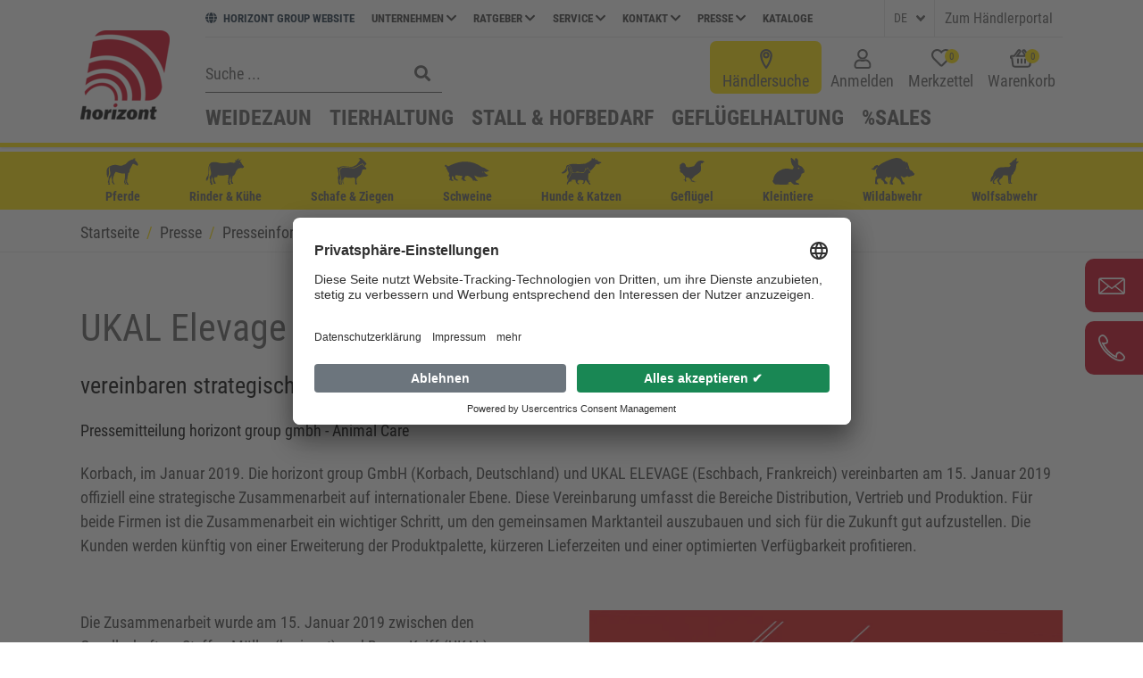

--- FILE ---
content_type: text/html; charset=UTF-8
request_url: https://animalcare.horizont.com/de/c-presse/presseinformationen/19_01_ukal
body_size: 47068
content:
<!DOCTYPE html>
<html lang="de" class="animal-care coreshop-enabled show-submenu de">
<head>
    <meta charset="UTF-8">
    <meta name="viewport" content="width=device-width, initial-scale=1, shrink-to-fit=no">
        <style>
        :root {
    --color-primary: #5a5a5a;
    --color-primary-darken-25: #444444;
    --color-primary-lighten-25: #848484;
    --color-primary-lighten-35: #949494;
    --color-secondary: #ffe200;
    --color-secondary-darken-5: #f3d700;
    --color-secondary-darken-10: #e6cc00;
    --color-secondary-darken-12: #e1c700;
}
    </style>

            <meta name="msapplication-TileColor" content="#ffe200">
    
                        <link rel="alternate" href="https://animalcare.horizont.com/en/c-press/press-information/19_01_ukal" hreflang="en" />
                                <link rel="alternate" href="https://animalcare.horizont.com/de/c-presse/presseinformationen/19_01_ukal" hreflang="de" />
                            <link rel="alternate" href="https://animalcare.horizont.com/de/c-presse/presseinformationen/19_01_ukal" hreflang="x-default" />
                        
    
            <link rel="apple-touch-icon" sizes="180x180" href="/build/images/apple-icon-180x180.e9ed30ce.png">
        <link rel="icon" type="image/png" sizes="32x32" href="/build/images/favicon-32x32.465072d8.png">
        <link rel="icon" type="image/png" sizes="16x16" href="/build/images/favicon-32x32.465072d8.png">
        
            <meta name="theme-color" content="#ffe200">
                    <meta name="description" content="Die horizont group GmbH (Korbach, Deutschland) und UKAL ELEVAGE (Eschbach, Frankreich) vereinbarten am 15. Januar 201...">
        <meta name="country" content="de">
        <!-- microdata not possible -->

    <title>Presseinformation: UKAL Elevage und horizont </title>

    
        <meta name="viewport" content="width=device-width,initial-scale=1">
            <link rel="stylesheet" href="/build/468.6e62cffa.css"><link rel="stylesheet" href="/build/app.8a0ced61.css">
            
    <link rel="canonical" href="https://animalcare.horizont.com/de/c-presse/presseinformationen/19_01_ukal">    <script>
</script>
<!-- Google Tag Manager -->
<script>(function(w,d,s,l,i){w[l]=w[l]||[];w[l].push({'gtm.start':
new Date().getTime(),event:'gtm.js'});var f=d.getElementsByTagName(s)[0],
j=d.createElement(s),dl=l!='dataLayer'?'&l='+l:'';j.async=true;j.src=
'https://www.googletagmanager.com/gtm.js?id='+i+dl;f.parentNode.insertBefore(j,f);
})(window,document,'script','dataLayer','GTM-5H63PFF');</script>
<!-- End Google Tag Manager -->
<script>
    
            var _ptg = _ptg || {};
    _ptg.options = _ptg.options || {};

    
            
    </script>


    <script src="/bundles/pimcorecore/js/targeting.js" async></script></head>

<body class=" " style="" data-editmode="0">


<!-- Google Tag Manager (noscript) -->
<noscript><iframe src="https://www.googletagmanager.com/ns.html?id=GTM-5H63PFF"
height="0" width="0" style="display:none;visibility:hidden"></iframe></noscript>
<!-- End Google Tag Manager (noscript) -->


<svg xmlns="http://www.w3.org/2000/svg" style="display: none;">
    <defs>
        <symbol id="horizont_logo" viewBox="0 0 123.473 121.5">
    <g transform="translate(-389.861 -34.5)">
        <path id="Path_1" data-name="Path 1" d="M488.65,158.677a3.2,3.2,0,0,1-3.048,2.612,2.15,2.15,0,0,1-2.175-2.612,3.215,3.215,0,0,1,3.049-2.609,2.151,2.151,0,0,1,2.173,2.609" transform="translate(-48.56 -22.053)" fill="#c80019"/>
        <path id="Path_2" data-name="Path 2" d="M453.72,159.168l-1.046,6.252a4.754,4.754,0,0,1,6.462-1.222,3.017,3.017,0,0,1,1.162,2.7,11.862,11.862,0,0,1-.166,1.8l-1.405,8.362h-5.035L455,169.224c.112-.66.171-1.045.171-1.152,0-.715-.429-1.066-1.279-1.066a1.6,1.6,0,0,0-.928.268,1.846,1.846,0,0,0-.568.621,5.08,5.08,0,0,0-.359,1.329l-1.307,7.838h-5.04l2.988-17.894Z" transform="translate(-55.831 -21.455)" />
        <path id="Path_3" data-name="Path 3" d="M465.786,176.756a6.794,6.794,0,0,1-4.647-1.646,5.656,5.656,0,0,1-1.884-4.489,7.673,7.673,0,0,1,2.185-5.626,7.428,7.428,0,0,1,5.512-2.2,6.643,6.643,0,0,1,4.832,1.726,5.67,5.67,0,0,1,1.789,4.249,7.586,7.586,0,0,1-2.3,5.877,7.832,7.832,0,0,1-5.488,2.109m.209-3.224c.919,0,1.544-.682,1.868-2.042a15.166,15.166,0,0,0,.494-3.426c0-1.4-.507-2.1-1.522-2.1-.9,0-1.525.692-1.868,2.089a14.926,14.926,0,0,0-.516,3.416q0,2.061,1.545,2.059" transform="translate(-53.215 -20.756)" />
        <path id="Path_4" data-name="Path 4" d="M474.243,163.13h4.415l-.532,3.2q1.383-3.582,4.219-3.587a3.938,3.938,0,0,1,.618.064l-.59,4.721c-.453-.033-.755-.043-.905-.043a3.313,3.313,0,0,0-2.406.762,5.051,5.051,0,0,0-1.093,2.722l-.9,5.406h-5.04Z" transform="translate(-50.751 -20.766)" />
        <path id="Path_5" data-name="Path 5" d="M488.195,163.067l-2.219,13.243h-5.144l2.219-13.243Z" transform="translate(-49.053 -20.703)" />
        <path id="Path_6" data-name="Path 6" d="M499.07,172.994l-.549,3.316H486.669l.5-2.977,6.587-7.051h-4.961l.539-3.215h11.405l-.433,2.558-6.935,7.37Z" transform="translate(-47.928 -20.703)" />
        <path id="Path_7" data-name="Path 7" d="M504.992,176.756a6.788,6.788,0,0,1-4.647-1.646,5.651,5.651,0,0,1-1.883-4.489,7.671,7.671,0,0,1,2.183-5.626,7.429,7.429,0,0,1,5.512-2.2,6.652,6.652,0,0,1,4.836,1.726,5.664,5.664,0,0,1,1.788,4.249,7.583,7.583,0,0,1-2.3,5.877,7.826,7.826,0,0,1-5.487,2.109m.209-3.224q1.38,0,1.869-2.042a15.068,15.068,0,0,0,.49-3.426c0-1.4-.5-2.1-1.52-2.1-.9,0-1.524.692-1.867,2.089a14.818,14.818,0,0,0-.519,3.416q0,2.061,1.546,2.059" transform="translate(-45.653 -20.756)" />
        <path id="Path_8" data-name="Path 8" d="M513.45,163.13h4.614l-.353,2.154a3.587,3.587,0,0,1,1.76-1.936,5.584,5.584,0,0,1,2.565-.608,4.108,4.108,0,0,1,2.742.892,2.926,2.926,0,0,1,1.048,2.345,8.6,8.6,0,0,1-.131,1.35l-1.511,9.046h-5.044l1.338-7.959a7.944,7.944,0,0,0,.133-1.012c0-.742-.392-1.114-1.182-1.114q-1.583,0-1.94,2.128l-1.336,7.957h-4.919Z" transform="translate(-43.189 -20.766)" />
        <path id="Path_9" data-name="Path 9" d="M534.275,163.716l-.582,3.381H531.3l-.787,4.72a7.075,7.075,0,0,0-.125.882q0,.972,1.236.971a6.145,6.145,0,0,0,1.245-.156l-.576,3.446a13.033,13.033,0,0,1-2.716.3,5.349,5.349,0,0,1-2.391-.413,3.326,3.326,0,0,1-1.273-1.15,3.574,3.574,0,0,1-.487-1.965,14.265,14.265,0,0,1,.235-1.919l.779-4.72h-1.815l.568-3.381h1.824l.732-3.915,4.8-.1-.676,4.014Z" transform="translate(-40.607 -21.352)" />
        <path id="Path_10" data-name="Path 10" d="M563.483,88.388c-.061.544-.136,1.088-.234,1.657l-6.839,40.912c-.013-.025-.013-.062-.026-.086-9.363-30.945-37.239-52.44-73.612-52.44A92.839,92.839,0,0,0,462.3,80.757q5.121-8.107,16.981-8.113H548.78q16.528,0,14.7,15.744" transform="translate(-52.627 -38.144)" fill="#c80019"/>
        <path id="Path_11" data-name="Path 11" d="M495.432,156.669h-4.044c1.187-11.193-6.506-20.074-17.872-20.074-8.83,0-17.241,5.368-21.741,13.024a13.368,13.368,0,0,1-.817-2.337,16.022,16.022,0,0,1-.3-2.758c5.677-7.187,14.483-11.984,23.537-11.984,13.555,0,22.781,10.747,21.235,24.129" transform="translate(-54.873 -26.591)" fill="#c80019"/>
        <path id="Path_12" data-name="Path 12" d="M507.964,158.772h-6.926c2.065-16.6-9.449-29.869-26.2-29.869a35.9,35.9,0,0,0-23.363,9.042l.025-.162,1.546-9.177a44.361,44.361,0,0,1,23-6.975c20.642,0,34.631,16.647,31.91,37.141" transform="translate(-54.715 -28.695)" fill="#c80019"/>
        <path id="Path_13" data-name="Path 13" d="M525.917,161.69H514.069c3.128-23.858-13.432-43.2-37.451-43.2a48.251,48.251,0,0,0-22.806,5.8l2.2-13.159a60.542,60.542,0,0,1,22.608-4.626c30.6,0,51.659,24.736,47.294,55.185" transform="translate(-54.265 -31.613)" fill="#c80019"/>
        <path id="Path_14" data-name="Path 14" d="M554.335,147.97v.037l-.148.841c-.087.495-.173.977-.272,1.447a.044.044,0,0,1-.013.037,17.9,17.9,0,0,1-1.1,3.86,20.966,20.966,0,0,1-8.348,9.831,23.017,23.017,0,0,1-10.562,2.227h-2.61c4.947-33.813-18.192-61.257-52.179-61.257a67.24,67.24,0,0,0-22.522,4.118l2.585-15.423,1.323-7.556a83.637,83.637,0,0,1,22.325-3.265c39.8,0,68.8,27.727,71.51,64.966v.013a.489.489,0,0,1,.012.124" transform="translate(-53.731 -36.172)" fill="#c80019"/>
        <rect id="Rectangle_1" data-name="Rectangle 1" width="122.22" height="121.5" transform="translate(391.113 34.5)" fill="none"/>
    </g>
</symbol>

<symbol id="user_icon" viewBox="0 0 18.84 22.006">
    <path d="M16,22H2.8C1.3,22,0,20.7,0,19.2v-1.6c0-3.3,2.7-6.1,6.1-6.1h0.8l0.2,0.1c1.5,0.7,3.2,0.7,4.6,0l0.2-0.1h0.8
		c3.3,0,6,2.7,6,6.1v1.6C18.8,20.7,17.6,22,16,22z M6.1,13.6c-2.2,0-4.1,1.8-4.1,4.1v1.6C2,19.6,2.4,20,2.8,20H16
		c0.4,0,0.8-0.4,0.8-0.8v-1.6c0-2.2-1.8-4-4-4.1h-0.4c-1.9,0.8-4,0.8-5.9,0H6.1z M9.4,11.6L9.4,11.6c-1.6,0-3-0.6-4.1-1.7
		C4.2,8.8,3.6,7.4,3.6,5.8C3.6,2.6,6.2,0,9.4,0c3.2,0,5.8,2.6,5.8,5.8S12.6,11.6,9.4,11.6z M9.4,2C7.3,2,5.6,3.7,5.6,5.8
		c0,1,0.4,2,1.1,2.7s1.7,1.1,2.7,1.1v1l0-1c2.1,0,3.8-1.7,3.8-3.8S11.5,2,9.4,2z"/>
</symbol>

<symbol id="cart_icon">
    <g transform="translate(1 1.131)">
        <g>
            <path d="M19.3,19.5h-15c-1.5,0-2.7-1-3-2.5l-0.9-6.9C-0.4,9.9-1,9.1-1,8.2V7.6c0-1.1,0.9-2,2-2h2.3l4.1-5.7
			C7.8-0.6,8.4-0.9,9-1c0.6-0.1,1.1,0.1,1.6,0.5c0.5,0.3,0.8,0.9,0.9,1.5c0.1,0.6-0.1,1.3-0.4,1.7L9,5.6h5.8l-2.1-2.9
			c-0.4-0.5-0.5-1.1-0.4-1.7c0.1-0.6,0.4-1.2,1-1.5c0.5-0.3,1.1-0.5,1.7-0.4c0.6,0.1,1.2,0.4,1.5,1l4.2,5.6h2.3c1.1,0,1.9,0.9,1.9,2
			v0.7c0,0.9-0.6,1.7-1.4,1.9l-1,6.7C22.1,18.4,20.9,19.5,19.3,19.5z M1,7.6v0.6h1.2l1.1,8.5c0.1,0.5,0.5,0.8,1,0.8h15
			c0.5,0,1-0.3,1-0.8l1.2-8.4h1.2V7.6h-3.2l-4.8-6.4c-0.1-0.1-0.1-0.1-0.2-0.1c-0.1,0-0.2,0-0.3,0.1c0,0-0.1,0.1-0.1,0.1
			c0,0.1,0,0.2,0.1,0.3l4.4,6.1H5l4.5-6.1c0,0,0.1-0.1,0-0.2c0-0.1,0-0.1-0.1-0.2L9.4,1.1C9.3,1,9.3,1,9.2,1C9.1,1,9,1.1,9,1.1
			L4.3,7.6H1z"/>
        </g>
        <g transform="translate(6.471 8.892)">
            <path d="M1.5,0.4L1.5,0.4c0.6,0,1,0.4,1,1v4c0,0.6-0.4,1-1,1l0,0c-0.6,0-1-0.4-1-1v-4C0.5,0.9,0.9,0.4,1.5,0.4z"/>
            <path d="M5.5,0.4L5.5,0.4c0.6,0,1,0.4,1,1v4c0,0.6-0.4,1-1,1l0,0c-0.6,0-1-0.4-1-1v-4C4.5,0.9,4.9,0.4,5.5,0.4z"/>
            <path d="M9.5,0.4L9.5,0.4c0.6,0,1,0.4,1,1v4c0,0.6-0.4,1-1,1l0,0c-0.6,0-1-0.4-1-1v-4C8.5,0.9,8.9,0.4,9.5,0.4z"/>
        </g>
    </g>
</symbol>

<symbol id="heart_icon" viewBox="0 0 22 22">
    <path d="M20.2,1.4c-2.7-2.1-6.5-1.8-8.9,0.7C8.9-0.4,5-0.7,2.4,1.4C-0.5,3.8-0.8,8,1.6,10.8
	c0.1,0.1,0.2,0.2,0.3,0.4L9.6,19c0.9,0.9,2.4,0.9,3.3,0c0,0,0,0,0,0l7.7-7.9c2.6-2.6,2.5-6.8-0.1-9.4C20.4,1.6,20.3,1.5,20.2,1.4z
	 M19.1,9.7l-7.7,7.9c-0.1,0.1-0.2,0.1-0.3,0c0,0,0,0,0,0L3.4,9.7C1.6,7.9,1.7,5,3.5,3.3C3.6,3.2,3.6,3.1,3.7,3
	c1.8-1.4,4.4-1.2,6,0.5l1.5,1.6l1.5-1.6c1.6-1.7,4.2-1.9,6-0.5c1.9,1.6,2.1,4.5,0.5,6.4C19.2,9.5,19.2,9.6,19.1,9.7L19.1,9.7z"/>
</symbol>

<symbol id="heart_icon_full" viewBox="0 0 44 38.5">
    <path d="M44,11.6c0,7.8-4.5,12.6-21.3,26.2L22,38.5l-0.7-0.6C4.5,24.2,0,19.4,0,11.6C0,5.2,5.2,0,11.6,0
				C16.9,0,20,3,22,5.3C24,3,27.1,0,32.4,0C38.8,0,44,5.2,44,11.6z"/>
</symbol>

<symbol id="new_icon" viewBox="0 0 40 30">
    <g>
        <path d="M36,18.528C36,10.079,28.155,3.2,18.5,3.2S1,10.019,1,18.528c0,8.448,7.845,15.328,17.5,15.328a18.855,18.855,0,0,0,5.853-.905l8.931,2.414-1.75-6.638A14.217,14.217,0,0,0,36,18.528ZM13.793,23.234H11.56L9.569,19.614c-.543-1.026-1.147-2.233-1.629-3.319h-.06c.06,1.207.06,2.534.06,4.1v2.836H6.069V13.881H8.543l1.931,3.44a30.925,30.925,0,0,1,1.509,3.2h.06a38.972,38.972,0,0,1-.181-3.922V13.881h1.931S13.793,23.234,13.793,23.234Zm7.784,0H15.6V13.881H21.4v1.75H17.776v1.931h3.44v1.75h-3.44v2.233h3.862v1.69h-.06Zm9.112-4.1c0,2.9-1.448,4.284-3.922,4.284-2.353,0-3.741-1.328-3.741-4.284v-5.19h2.112v5.371c0,1.629.6,2.414,1.69,2.414s1.75-.784,1.75-2.414V13.941H30.69Z" />
    </g>
</symbol>

<symbol id="safeguards_icon" viewBox="0 0 35 35">
    <g>
        <path data-name="Path 154" d="M404.972,447.035A2.037,2.037,0,0,1,402.827,449a2.01,2.01,0,0,1-1.958-2.079,2.052,2.052,0,1,1,4.1.109Z" transform="translate(-382.748 -425.01)"/>
        <path data-name="Path 155" d="M390.374,446.975a2.047,2.047,0,1,1-2.053-2.04,2.047,2.047,0,0,1,2.053,2.04Z" transform="translate(-377.365 -425.008)"/>
        <path data-name="Path 156" d="M403.13,426.931a3.6,3.6,0,0,0-1.969-2.789,1.35,1.35,0,0,1-.458-.494c-.438-.607-.195-1.223-.134-1.84a.16.16,0,0,0,.048-.117.547.547,0,0,0,.1-.571h0a16.271,16.271,0,0,0-.165-4.226,5.925,5.925,0,0,0-2.384-4.035,7.7,7.7,0,0,0-2.608-1.172c-.047-.2-.261-.2-.412-.24-1.63-.438-3.2-1.056-4.86-1.4a1.157,1.157,0,0,1-.889-.607,2.03,2.03,0,0,0-2.443-.711l-.307.126a.525.525,0,0,0-.52.328c-.219.826-1.028.839-1.723,1.013-.162.04-.36-.021-.479.137-1.186.376-2.362.781-3.561,1.122a7.093,7.093,0,0,0-4.751,4.178,11.849,11.849,0,0,0-.829,6.752,1.629,1.629,0,0,1-.891,1.982,2.815,2.815,0,0,0-1.313,1.587,6.4,6.4,0,0,0,.724,5.971,3.366,3.366,0,0,0,1.238,1.153,1.577,1.577,0,0,1,.766.935,15.025,15.025,0,0,0,7.063,7.98,13.626,13.626,0,0,0,3.829,1.455c1.062.438,3.977-.237,4.367-.369a14.732,14.732,0,0,0,9.125-8.043,4.36,4.36,0,0,1,1.78-2.431,1.978,1.978,0,0,0,.582-.606A6.508,6.508,0,0,0,403.13,426.931Zm-26.057-3.414a8.221,8.221,0,0,1,3.081-2.2,15.059,15.059,0,0,1,3.906-1.22c.242-.044,1.192-.172,1.609-.2a20.131,20.131,0,0,1,6.885.465c.287.109,3.851,1.357,4.692,2.137a3.6,3.6,0,0,1,1.451,1.666,1.268,1.268,0,0,1-.212,1.45,1.5,1.5,0,0,1-1.552.17,33.662,33.662,0,0,1-3.4-1.508c-.733-.294-1.2-.78-5.5-1.214a13.329,13.329,0,0,0-5.407,1.077c-1.219.479-2.407,1.02-3.634,1.481-.684.257-1.436.561-2.1-.05C376.408,425.123,376.471,424.3,377.073,423.517Zm22.81,6.989a1.48,1.48,0,0,1-1.2.821c-.547.024-.691.305-.791.713a11.946,11.946,0,0,1-4.194,6.572,13.681,13.681,0,0,1-3.11,1.873,6.686,6.686,0,0,1-5.859-.09,12.592,12.592,0,0,1-7.194-8.387c-.109-.389-.211-.637-.721-.662a1.532,1.532,0,0,1-1.237-.785,4.5,4.5,0,0,1-.557-3.423c.057-.287.145-.391.482-.171.606.395,1.18.718,1.062,1.557-.076.536.453.875,1.094.889a.985.985,0,0,0,1.1-.966c-.057-.677.3-.888.94-1.094a17.345,17.345,0,0,0,2.6-1.062,11.657,11.657,0,0,1,11.065.1,15.936,15.936,0,0,0,2.4.974c.611.191.952.371.911,1.039a1.077,1.077,0,0,0,1.627.887.83.83,0,0,0,.577-.8,1.257,1.257,0,0,1,.9-1.412,4.08,4.08,0,0,0,.53-.379,4.91,4.91,0,0,1-.423,3.8Z" transform="translate(-372.151 -408.589)"/>
    </g>
</symbol>

<symbol id="dealers_icon" viewBox="0 0 35 35">
    <g>
        <path d="M39.687,26.262a3.958,3.958,0,0,0-2.532-3.649c-.372-.149-.3-.447-.3-.745V11.889c0-1.117-.223-1.415-1.34-1.713a45.141,45.141,0,0,0-7.075-1.117,47.231,47.231,0,0,0-14.448,1.117c-.894.223-1.192.6-1.192,1.564v10.2c0,.372-.074.521-.372.67a3.907,3.907,0,0,0-2.383,2.979,9.376,9.376,0,0,0,.3,4.543,4.625,4.625,0,0,0,1.787,2.458,1.543,1.543,0,0,1,.67.968,15.722,15.722,0,0,0,7.3,9.011c.968.6,5.139,1.713,6.181,1.266A14.87,14.87,0,0,0,36.335,34.38a4.57,4.57,0,0,1,1.415-2.16C39.612,30.656,39.836,28.5,39.687,26.262Zm-24.8-6.4c.074-1.34,0-1.34,1.415-1.638a44.682,44.682,0,0,1,8.192-.745,50.868,50.868,0,0,1,9.681.894c.372.074.6.223.6.67,0,1.638,0,1.564-1.489,1.266a46.5,46.5,0,0,0-17.575.149C14.962,20.6,14.888,20.453,14.888,19.858Zm21.671,9.83a1.348,1.348,0,0,1-1.192.968c-.521.074-.67.3-.819.819a13.429,13.429,0,0,1-5.883,8.564,6.485,6.485,0,0,1-7.6.074,13.2,13.2,0,0,1-6.032-8.788c-.074-.372-.149-.6-.6-.6a1.814,1.814,0,0,1-1.489-1.117,5.659,5.659,0,0,1-.372-3.5A1.259,1.259,0,0,1,13.473,25c.372-.074.521-.074.521.372v1.564a1.082,1.082,0,0,0,1.043,1.117c.6,0,1.192-.372,1.117-1.043-.149-1.117.447-1.34,1.266-1.638a7.63,7.63,0,0,0,3.128-1.936c.3-.3.447-.372.745,0a8.2,8.2,0,0,0,5.139,2.309,16.95,16.95,0,0,0,6.107-.67c.819-.223.819-.223.819.67v1.266A1.038,1.038,0,0,0,34.4,28.124a1.077,1.077,0,0,0,1.117-1.192V25.443c0-.447.223-.447.521-.372a1.305,1.305,0,0,1,.894.968A4.835,4.835,0,0,1,36.559,29.688Z" transform="translate(-9.892 -8.94)"/>
        <path d="M35.9,34.5a2.547,2.547,0,0,0-2.6,2.7,2.65,2.65,0,1,0,5.3-.1A2.663,2.663,0,0,0,35.9,34.5Z" transform="translate(-16.778 -16.294)"/>
        <path d="M24,34.5a2.65,2.65,0,1,0,2.7,2.7A2.647,2.647,0,0,0,24,34.5Z" transform="translate(-13.278 -16.294)"/>
    </g>
</symbol>

<symbol id="police_icon" viewBox="0 0 35 35">
    <g>
        <path d="M23.3,34.3a1.833,1.833,0,0,0-1.9,1.829,1.878,1.878,0,0,0,1.829,1.9A1.865,1.865,0,0,0,23.3,34.3Z" transform="translate(-13.321 -14.47)"/>
        <path d="M35.1,34.3a1.833,1.833,0,0,0-1.9,1.829,1.892,1.892,0,0,0,1.9,1.9,1.833,1.833,0,0,0,1.829-1.9A1.863,1.863,0,0,0,35.1,34.3Z" transform="translate(-16.819 -14.47)"/>
        <path d="M37.487,27.74a3.152,3.152,0,0,0-2.322-1.055,1.094,1.094,0,0,0-.633-1.829A51.775,51.775,0,0,0,24.118,23.8h-1.97a52.678,52.678,0,0,0-8.8,1.055,1.033,1.033,0,0,0-.7,1.618,10.6,10.6,0,0,0-1.829.774,6.216,6.216,0,0,0-.774,4.714A5.014,5.014,0,0,0,12.3,35.691c.281.141.281.422.422.7a14.907,14.907,0,0,0,5.77,7.81,12.194,12.194,0,0,0,4.573,2.04c.633.352,2.955-.211,3.377-.422a14.235,14.235,0,0,0,8.865-9.5,1.017,1.017,0,0,1,.493-.7C38.261,34.143,38.613,29.64,37.487,27.74Zm-2.392,5.136a1.363,1.363,0,0,1-1.2.915c-.493.07-.563.281-.7.7a12.5,12.5,0,0,1-5.7,8.232,6.138,6.138,0,0,1-7.036,0,13.155,13.155,0,0,1-5.7-8.091c-.141-.422-.211-.7-.774-.774-.7-.141-1.055-.7-1.337-1.337a5.532,5.532,0,0,1-.281-2.814,2.181,2.181,0,0,1,.422-.915.837.837,0,0,1,.774-.281c.211.07.07.422.141.633v1.337a1.023,1.023,0,0,0,2.04.07,6.739,6.739,0,0,0,0-1.2,23.748,23.748,0,0,0,3.377,1.126A19.252,19.252,0,0,0,31.365,29.5c.563-.281.633-.07.633.422v.352a1,1,0,0,0,.985,1.126c.633,0,1.055-.422,1.055-1.2V28.866c0-.493.211-.493.563-.422a1.147,1.147,0,0,1,.774.915A4.7,4.7,0,0,1,35.095,32.877Z" transform="translate(-9.918 -11.358)"/>
        <path d="M12.418,17.715c.211.422.493.493.915.281a33.788,33.788,0,0,1,10.906-1.829c.985.07,1.9.07,2.885.141a35.355,35.355,0,0,1,8.091,1.759c.281.07.422.141.633-.141.633-1.055,1.266-2.04,1.829-3.026a1.013,1.013,0,0,0-.633-1.548,14.575,14.575,0,0,1-3.659-2.111,66.471,66.471,0,0,0-5.77-4.151,6.3,6.3,0,0,0-5.91-.422A25.843,25.843,0,0,0,17.977,9.06a28.2,28.2,0,0,1-6.755,4.292c-.7.281-.844.915-.422,1.689C11.292,15.956,11.855,16.8,12.418,17.715Zm9.639-8.3a2.828,2.828,0,0,0,1.97-.563.258.258,0,0,1,.211-.07c.07,0,.141.07.211.07a2.48,2.48,0,0,0,1.829.563c.422,0,.563.211.352.563a1.749,1.749,0,0,0-.141,1.759c.422,1.266.141,1.759-1.055,2.181a2.466,2.466,0,0,1-2.322,0c-1.2-.352-1.478-.985-1.055-2.252a1.8,1.8,0,0,0-.141-1.689C21.706,9.693,21.636,9.412,22.058,9.412Z" transform="translate(-10.109 -6.117)"/>
    </g>
</symbol>

<symbol id="firefighter_icon" viewBox="0 0 39.602 35">
    <g>
        <path d="M24.6,34.3a2.606,2.606,0,0,0-2.7,2.6,2.669,2.669,0,0,0,2.6,2.7,2.65,2.65,0,1,0,.1-5.3Z" transform="translate(-8.267 -15.195)"/>
        <path d="M36.4,34.3a2.606,2.606,0,0,0-2.7,2.6,2.689,2.689,0,0,0,2.7,2.7,2.65,2.65,0,0,0,0-5.3Z" transform="translate(-12.37 -15.195)"/>
        <path d="M39.721,23.271a3.91,3.91,0,0,0-1.095-.753,15.836,15.836,0,0,0-3.831-1.3c-.41-.068-.616-.205-.616-.684a11.9,11.9,0,0,0-.41-3.079C32.675,12.6,30.075,8.9,25.286,6.989c-.342-.137-.342-.41-.342-.684,0-1.095-.41-1.505-1.505-1.505h-5.2c-1.095,0-1.505.41-1.505,1.505a.678.678,0,0,1-.547.753,11.519,11.519,0,0,0-3.831,2.326C9.073,12.325,7.7,16.156,7.431,20.466c0,.479-.137.684-.616.753a13.119,13.119,0,0,0-3.284,1.026A4.047,4.047,0,0,0,1,24.776v.547a3.849,3.849,0,0,0,2.258,2.463A17.183,17.183,0,0,0,7.02,28.949a10.621,10.621,0,0,0,1.437.274H9.552c.068.068.205.137.274.205.274.137.274.41.41.684a14.494,14.494,0,0,0,5.61,7.594,11.856,11.856,0,0,0,4.447,1.984c.616.342,2.873-.205,3.284-.41a13.841,13.841,0,0,0,8.62-9.236.989.989,0,0,1,.479-.684c.068-.068.137-.068.205-.137h.342a31.038,31.038,0,0,0,3.626-.821A7.518,7.518,0,0,0,39.79,26.9,2.365,2.365,0,0,0,39.721,23.271ZM17.145,12.462a5.725,5.725,0,0,0,3.421-1.3.848.848,0,0,1,1.163,0,6.08,6.08,0,0,0,3.215,1.3c.821.068.958.205.958,1.642a7.24,7.24,0,0,1-3.968,6.089,1.611,1.611,0,0,1-1.573,0,7.483,7.483,0,0,1-3.968-6.91C16.393,12.736,16.666,12.462,17.145,12.462Zm14.709,14.3a1.188,1.188,0,0,1-1.026.753h-.068c-.41.068-.547.274-.616.684a12.154,12.154,0,0,1-5.541,8,5.968,5.968,0,0,1-6.841,0,12.791,12.791,0,0,1-5.541-7.867c-.137-.41-.205-.684-.753-.753-.068,0-.137-.068-.205-.068a2.012,2.012,0,0,1-.958-1.026c-.068-.068-.068-.205-.137-.274a6.084,6.084,0,0,1-.274-2.463c.137-.41.684-.205,1.026-.274.479-.137.342.274.342.547v.41c0,.137.068.205.137.342h0c.068.068.068.137.137.205a.621.621,0,0,0,.479.205h.068a1.029,1.029,0,0,0,.753-.274h0a.239.239,0,0,0,.068-.137.067.067,0,0,1,.068-.068c0-.068.068-.068.068-.137h0c0-.068.068-.205.068-.274v-.684c.137-.342.41-.41.889-.41a91.567,91.567,0,0,1,14.367.068c.342,0,.479.137.479.479v.616a.865.865,0,0,0,.479.684c.068,0,.068.068.137.068h.068a2.963,2.963,0,0,0,.342.068.871.871,0,0,0,.821-.479h0a2.024,2.024,0,0,0,.137-.684v-.342a.239.239,0,0,1,.137-.068,3.588,3.588,0,0,1,1.163.137c.137,0,.137.137.137.274A4.3,4.3,0,0,1,31.854,26.76Z" transform="translate(-1 -4.8)"/>
    </g>
</symbol>

<symbol id="industry_icon" viewBox="0 0 35 35">
    <g>
        <path d="M35.709,19.5c1-.2,1.261-.531,1.261-1.593V15.785a2.252,2.252,0,0,0-1.726-2.456,1.36,1.36,0,0,1-1-1.062A9.771,9.771,0,0,0,27.081,4.9c-.332-.066-.465-.2-.465-.531-.066-.8-.4-1.195-1.195-1.195q-2.987-.1-5.973,0a1.15,1.15,0,0,0-1.195,1.195c0,.332-.133.465-.465.6a9.789,9.789,0,0,0-7.168,7.3,1.605,1.605,0,0,1-1.062,1.195A2.133,2.133,0,0,0,7.9,15.851v1.327c0,1.925,0,1.925,1.792,2.522h.066c.265.066.4.133.2.4a5.863,5.863,0,0,0-.73,4.447,4.729,4.729,0,0,0,2.124,3.518c.265.133.265.4.4.664a14.061,14.061,0,0,0,5.442,7.367,11.5,11.5,0,0,0,4.314,1.925c.6.332,2.787-.2,3.186-.4a13.428,13.428,0,0,0,8.362-8.96A.959.959,0,0,1,33.518,28c2.389-1.46,2.655-5.708,1.593-7.5C34.779,19.767,34.779,19.767,35.709,19.5Zm-2.721,5.907a1.285,1.285,0,0,1-1.128.863c-.465.066-.531.265-.664.664A11.791,11.791,0,0,1,25.82,34.7a5.79,5.79,0,0,1-6.637,0,12.409,12.409,0,0,1-5.376-7.632c-.133-.4-.2-.664-.73-.73-.664-.133-1-.664-1.261-1.261a5.219,5.219,0,0,1-.265-2.655,2.057,2.057,0,0,1,.4-.863.79.79,0,0,1,.73-.265c.2.066.066.4.133.6v1.261a.965.965,0,0,0,1.925.066,6.356,6.356,0,0,0,0-1.128,22.4,22.4,0,0,0,3.186,1.062,18.16,18.16,0,0,0,11.548-.929c.531-.265.6-.066.6.4v.332A.947.947,0,0,0,31,24.015c.6,0,1-.4,1-1.128V21.625c0-.465.2-.465.531-.4a1.082,1.082,0,0,1,.73.863A4.772,4.772,0,0,1,32.987,25.408Zm.531-7.7a24.967,24.967,0,0,0-3.584,1.659,15.9,15.9,0,0,1-14.668.133,27.414,27.414,0,0,0-4.513-1.991c-.265-.066-.332-.2-.332-.465V16.78c-.066-.73,0-1.261.863-1.526A2.478,2.478,0,0,0,12.878,13.2,8.143,8.143,0,0,1,14.8,9.347a8.145,8.145,0,0,1,2.987-1.991c.465-.2.531,0,.531.4,0,2.787,0,5.509-.066,8.3,0,.929.4,1.46,1.128,1.46a1.135,1.135,0,0,0,1.195-1.261v-5.11h0V6.1c0-.4.066-.6.531-.6a16,16,0,0,0,2.522,0c.531,0,.6.133.6.6V16.183c0,.863.4,1.261,1.128,1.327.73,0,1.195-.531,1.195-1.394,0-2.787,0-5.509-.066-8.3,0-.531.066-.664.6-.465a7.315,7.315,0,0,1,4.579,4.978c.4,1.46,1,2.655,2.522,3.119.265.066.2.2.2.4C34.713,17.311,34.713,17.311,33.518,17.71Z" transform="translate(-7.9 -3.125)"/>
        <path d="M24.1,34.3a2.606,2.606,0,0,0-2.7,2.6A2.669,2.669,0,0,0,24,39.6,2.734,2.734,0,0,0,26.7,37,2.81,2.81,0,0,0,24.1,34.3Z" transform="translate(-13.065 -14.781)"/>
        <path d="M35.9,34.3a2.606,2.606,0,0,0-2.7,2.6,2.689,2.689,0,0,0,2.7,2.7,2.606,2.606,0,0,0,2.6-2.7A2.647,2.647,0,0,0,35.9,34.3Z" transform="translate(-17.58 -14.781)"/>
    </g>
</symbol>

<symbol id="horse_icon" viewBox="0 0 33.974 28.927">
    <path transform="translate(-0.046 -5.092)" d="M32.978,10.1c-.534-.767-1.891-2.138-2.486-3.017a1.374,1.374,0,0,0,.389-1.6c-.38.154-.519.869-1.005,1.15.019-.562.392-.986.281-1.539C29.206,5.265,29,6.541,29,6.541a12.355,12.355,0,0,0-4.73,1.773c-2.155,1.448-3.065,3.083-3.679,3.5a11.657,11.657,0,0,1-1.992.7,5.728,5.728,0,0,1-2.968,1.1c-1.692.064-3.869-.919-6.072-1.039A11.764,11.764,0,0,0,4.27,13.72,6.814,6.814,0,0,0,.9,16.374c-.842,1.444-1,4.321-.749,6.35a12.906,12.906,0,0,0,1.049,3.655A11.29,11.29,0,0,0,2.5,22.771c.222-1.772-.152-3.841-.084-5.08a3.9,3.9,0,0,1,.664-2.414,1.339,1.339,0,0,1,.881-.4,3.988,3.988,0,0,0-.605,1.894c-.086,1.174.722,3.849.772,4.56a4.672,4.672,0,0,1-.554,2.5c-.46.831-1.19,1.379-1.279,1.679s.026,1.61-.146,2.81-.615,2.33-.679,2.763a1.512,1.512,0,0,0,.09.77.5.5,0,0,1,.416.035.977.977,0,0,1,.2.827c-.055.212-.288.379-.327.555a.822.822,0,0,0,.3.648,4.056,4.056,0,0,0,1.666.015c.072-.141-.443-.956-.6-1.413A4.11,4.11,0,0,1,3.027,31.4a7.033,7.033,0,0,1-.092-.955,15.867,15.867,0,0,1,.443-2.627,5.382,5.382,0,0,1,.6-1.051c.2-.346.374-.823.616-1.147s.686-.627,1.084-1.133a4.512,4.512,0,0,0,.4-.631,2.8,2.8,0,0,1-.778,1.785,2.3,2.3,0,0,0,.04,1.085,24.5,24.5,0,0,1,.56,2.485c.152,1.1.049,2.08.1,2.4a1.312,1.312,0,0,0,.289.586.48.48,0,0,1,.361-.05.645.645,0,0,1,.377.522c-.006.143-.158.251-.164.4A.841.841,0,0,0,7.3,33.6a4.519,4.519,0,0,0,1.576-.035c.059-.109-.205-.506-.453-.835a9.19,9.19,0,0,1-.855-1,4.87,4.87,0,0,1-.16-.733c-.071-.27-.194-.429-.288-.779a14.8,14.8,0,0,1-.254-2.444,6.113,6.113,0,0,1,.24-1.22c.079-.339.1-.648.207-.969s.422-.772.6-1.3a17.982,17.982,0,0,1,.523-1.8,13.146,13.146,0,0,0,1.273-2.236c.8-.1,2.377.637,3.7,1.025a19.326,19.326,0,0,0,4.307.771,22.182,22.182,0,0,0,2.29-.009,10.66,10.66,0,0,1-.051,2.311c-.041.737.033,1.448-.013,1.867s-.155.653-.214,1.051-.015.824-.094,1.288S19.077,30.53,19.015,31a1.827,1.827,0,0,0,.027.739.541.541,0,0,1,.363.115.958.958,0,0,1,.242.713c-.041.185-.282.331-.268.509s.3.441.489.507,1.4.116,1.466-.032-.195-.538-.415-.86a3.9,3.9,0,0,1-.6-.947,1.759,1.759,0,0,1-.025-.821,16.652,16.652,0,0,1,.315-2.112,6.269,6.269,0,0,0,.46-1.437c.029.4.145.634.167,1.057s-.283,2.908-.264,3.25a1.718,1.718,0,0,0,.2.67.593.593,0,0,1,.4-.024,1,1,0,0,1,.4.627c-.005.16-.143.293-.159.447a.687.687,0,0,0,.329.533,4.891,4.891,0,0,0,1.663.023c.057-.113-.158-.509-.4-.819a9.381,9.381,0,0,1-.915-1.062,4.551,4.551,0,0,1-.138-.647,4.032,4.032,0,0,1-.211-.647,11.621,11.621,0,0,1,.023-2.074c.071-.471.252-.856.314-1.267s-.014-.916.1-1.727.494-2.062.638-2.7a11.227,11.227,0,0,0,.2-1.27A3.347,3.347,0,0,0,24.6,20.309a21.58,21.58,0,0,0,.53-2.716c.15-.415.924-1.5,1.521-2.714a30.47,30.47,0,0,1,1.365-2.908,1.85,1.85,0,0,1,.808-.423,7.037,7.037,0,0,0,.9.181c.171.055.435.266.906.507s1.309.525,1.47.663.2.429.328.532a.909.909,0,0,0,.63.03.433.433,0,0,0,.178-.169.752.752,0,0,0,.447-.187c.146-.166.141-.462.181-.616s.179-.32.143-.506A9.085,9.085,0,0,0,32.978,10.1Zm-2.3-1.14c-.086.056-.218,0-.3-.116a.23.23,0,0,1,.013-.318c.083-.055.214,0,.292.118A.231.231,0,0,1,30.679,8.961Z"/>
</symbol>

<symbol id="cow_icon" viewBox="0 0 33.963 24.017">
    <path transform="translate(-0.056 -10.003)" d="M33.33,16.982c-.219-.216-.4-.555-.7-.924a4.412,4.412,0,0,1-.67-.825c-.089-.231,0-.5-.137-.8s-.625-.529-.966-.983a8.207,8.207,0,0,1-.488-.922c.563-.5,1.277-.439,1.515-1.588-.713,1.07-1.476.446-2.225,1.2a2.3,2.3,0,0,0-.97-.025.6.6,0,0,0-.162.082c-.049-.664,1.009-.637,1.613-2.195-1.189,1.347-3.084.714-2.432,2.512a2.235,2.235,0,0,0-1.917-.2,1.286,1.286,0,0,0,1.236,1c-1.027.4-1.174.923-1.909,1.064s-1.934-.383-3.25-.327-2.166.5-3.606.684a21.946,21.946,0,0,1-5.363-.052c-1.614-.248-2.4-.676-3.8-.844s-3.992-.06-4.873.582a5.143,5.143,0,0,0-1.821,3.229C1.919,20,2.616,22.3,2.188,24.3S.605,27.016.241,28.255a5.217,5.217,0,0,0-.079,2.417,3.611,3.611,0,0,1,.479-1.68A5.386,5.386,0,0,0,.4,31.343C.685,30,1.17,29.822,1.444,28.571a3.225,3.225,0,0,1-.586,1.782,1.935,1.935,0,0,0,.892-1.081,11.464,11.464,0,0,0,.527-2.941c.085-.629.3-1.278.411-2.6s-.058-4.035.228-5.386a5.073,5.073,0,0,1,.807-2A12.2,12.2,0,0,0,3.691,19c.142,1.451.822,3.5.853,4.388a4.716,4.716,0,0,1-.474,2.3,11.491,11.491,0,0,1-.838,1.137,2.109,2.109,0,0,0,0,.947c.051.305.168.741.245,1.09a6.708,6.708,0,0,1,.166,1.491c.021.8-.059,1.178-.015,1.58a1.582,1.582,0,0,0,.143.583s.4-.161.474.156-.3.5-.3.5a1.286,1.286,0,0,0,.288.647,2.132,2.132,0,0,0,1.478.116l-.221-.345a2,2,0,0,1,.553.149,2.005,2.005,0,0,0-.711-1.212,2.063,2.063,0,0,0-.047-.6,11.018,11.018,0,0,1-.395-1.343,3.962,3.962,0,0,1,.021-1.562,9.3,9.3,0,0,1,.351-1.3c.064-.2.147-.436.243-.67.009.039.018.081.028.12.08.3.235.721.344,1.059a7,7,0,0,1,.3,1.45c.1.769.058,1.137.137,1.53a1.714,1.714,0,0,0,.2.563s.37-.156.476.154-.24.485-.24.485a1.415,1.415,0,0,0,.342.631,2.137,2.137,0,0,0,1.446.108l-.249-.331a2.2,2.2,0,0,1,.554.145A2.2,2.2,0,0,0,8.04,31.79a2.231,2.231,0,0,0-.105-.59,12.054,12.054,0,0,1-.514-1.3,3.86,3.86,0,0,1-.129-1.517A8.863,8.863,0,0,1,7.5,27.122a.323.323,0,0,1,.008-.033.713.713,0,0,1,.272.137c.153.16.058.748.29.73s.051-.743.291-.773.248.745.478.677-.067-.8.144-.883.378.739.6.626-.164-.788.044-.9.463.571.663.438-.19-.581-.163-.833c.015-.154.251-.346.445-.91a12.154,12.154,0,0,0,2.882.507c3.095.137,4.45-.914,6.645-.67-.007.711.1,1.069.064,1.7s-.211.982-.254,1.46.069.744.052,1.442-.277,1.677-.293,2.058a1.43,1.43,0,0,0,.073.583s.367-.086.443.189-.3.47-.3.47a1.514,1.514,0,0,0,.2.63,2.171,2.171,0,0,0,1.578.187,1.44,1.44,0,0,1-.162-.282,1.989,1.989,0,0,0,.513.078,3.674,3.674,0,0,0-.666-1.058c-.024-.3-.233-.363-.3-.563s.008-.3.008-.621a7.847,7.847,0,0,1-.02-1.578,8.236,8.236,0,0,1,.418-1.25c.115-.4.139-.913.307-1.455a5.565,5.565,0,0,1,.477-1.034c0,.055,0,.107,0,.155-.01.611-.138.953-.146,1.421s.121.717.155,1.4-.149,1.628-.141,2a1.521,1.521,0,0,0,.114.566s.35-.084.441.18-.254.457-.254.457a1.641,1.641,0,0,0,.239.611,2.19,2.19,0,0,0,1.552.182,1.386,1.386,0,0,1-.182-.272,2.054,2.054,0,0,0,.506.075,3.907,3.907,0,0,0-.722-1.029c-.047-.3-.25-.351-.333-.544s-.009-.288-.032-.6a7.613,7.613,0,0,1-.134-1.532,7.924,7.924,0,0,1,.32-1.209c.079-.392.072-.891.195-1.413.024-.1.054-.186.083-.278a2.527,2.527,0,0,0,1.293-.881,6.9,6.9,0,0,0,1.077-1.792,14.035,14.035,0,0,1,.743-1.983c.342-.538,1.22-1.053,1.593-2.239.663.22,1.261-.231,1.555-.308a8.541,8.541,0,0,1,1-.068c.372-.042.665-.181.829-.123s.132.232.295.315.824-.087.887-.411a.6.6,0,0,0,.416-.04,1.789,1.789,0,0,0,.408-1.163C33.92,17.37,33.553,17.2,33.33,16.982Zm-2.837-1.7a.246.246,0,0,1-.358-.061.31.31,0,0,1-.039-.4.241.241,0,0,1,.355.06A.313.313,0,0,1,30.493,15.281Z" />
</symbol>

<symbol id="sheep_icon" viewBox="0 0 28.244 25.948">
    <g>
        <path d="M28.27,7.04a3.368,3.368,0,0,1-.02.79c-.04-.08-.09-.2-.16-.23s-.5-.62-.89-1.08c-.54-.62-1.41-1.28-1.47-1.53s-.11-.46-.3-.54a4.288,4.288,0,0,1-.76-.34.947.947,0,0,0-.22-.07,1.431,1.431,0,0,0,.01-.28c-.01-.08-.04-.12-.07-.13a1.861,1.861,0,0,0-.06-.38c-.11-.48-.24-.08-.24-.08s-.05.17-.13.45A2.349,2.349,0,0,0,21.24,2.5a4.042,4.042,0,0,0-.89.33c-.09.07-.09.1.49.04a1.468,1.468,0,0,1,1.47.62,2.05,2.05,0,0,0-.77.04,3.287,3.287,0,0,0-.7.28c-.06.05-.06.07.39.02a1.176,1.176,0,0,1,1.16.51,7.822,7.822,0,0,0-.98,1.31c-.71.9-1.42,1.83-1.83,2.36A15.4,15.4,0,0,1,18.3,9.46c-.42.39-1.36.31-2.25,1.01-.98.75-3.26.58-4.97.44-1.41-.12-3-.33-4.95-.55a7.32,7.32,0,0,0-3.76,1.07,3.972,3.972,0,0,0-.91.77,1.6,1.6,0,0,0-.21-.05,1.008,1.008,0,0,1-.83-.99c-.04-.44-.23.09-.23.09a1.937,1.937,0,0,0-.13,1A1.4,1.4,0,0,0,.85,13.5a4.948,4.948,0,0,0-.08,1.79,21.33,21.33,0,0,1,.58,2.62,9.965,9.965,0,0,1-.18,1.7,4.845,4.845,0,0,1-.53,1.6,1,1,0,0,0,.05.89,16.354,16.354,0,0,1,.32,3.08c.02.49-.14,1.7.06,1.82s.24.02.29-.12.19.13.21.34c.01.13-.05.65.1.66.16.22.19.37.4.42a2.833,2.833,0,0,0,.6.05c.42,0,.87-.05.83-.18a.23.23,0,0,0,.11-.04v-.01l.01-.01-.05-.16a.035.035,0,0,1-.01-.02c-.1-.16-.23-.22-.45-.52a.037.037,0,0,0,.01-.03.133.133,0,0,0-.03-.07c0-.01-.01-.02-.02-.04a.219.219,0,0,1-.03-.05c-.1-.15-.28-.35-.36-.46a4.32,4.32,0,0,1-.54-2.21,8.015,8.015,0,0,1,.22-2.15c.15.7.34,1.63.39,1.99.07.45-.13,1.63.07,1.74s.22.04.28-.15c.02-.04.03-.06.05-.06V25.9a7.779,7.779,0,0,0-.05-.78c-.02-.15-.03-.32-.04-.48-.04-.65-.05-.81-.13-1.46a1.26,1.26,0,0,1,.31-1.19,3.265,3.265,0,0,0,.25-.4.359.359,0,0,1-.02-.11.569.569,0,0,0-.2-.41.718.718,0,0,1-.14-.2,1.283,1.283,0,0,1-.08-.31c-.01-.06-.01-.1-.03-.12-.14-.18-.12-.27-.09-.35A.094.094,0,0,0,2.92,20a.173.173,0,0,0-.03-.04.263.263,0,0,1-.13-.27c0-.06-.03-.09-.08-.15a.432.432,0,0,1-.13-.34.383.383,0,0,0-.06-.3.368.368,0,0,1-.02-.39l.03-.05c.04-.07.05-.09,0-.16l-.03-.07a1.632,1.632,0,0,1-.09-.19.425.425,0,0,1,.04-.34l.03-.09a.289.289,0,0,0-.03-.24.944.944,0,0,1-.03-.09.631.631,0,0,1-.01-.36v-.04a.249.249,0,0,1,.01-.08v-.08a.814.814,0,0,0-.02-.09.964.964,0,0,1-.02-.12.856.856,0,0,1,.05-.26c.01-.01.01-.02.01-.04a.606.606,0,0,1-.35.08c-.05,0-.11-.04-.17-.12a.8.8,0,0,1-.11-.66,8.574,8.574,0,0,0,.46-1.34,1.994,1.994,0,0,1,.08-.38c.02-.05.03-.1.05-.16a1.229,1.229,0,0,1,.2-.48,3.632,3.632,0,0,1,.27-.42l.01-.02c.04-.04.16-.16.17-.18a2.4,2.4,0,0,1,.24-.22,1.756,1.756,0,0,0,.31-.3.662.662,0,0,1,.31-.21,1.649,1.649,0,0,0,.42-.26l.02-.01a1.9,1.9,0,0,1,1.26-.41,3.8,3.8,0,0,0,.84-.11,3.707,3.707,0,0,1,.54-.08,1.859,1.859,0,0,1,.42.05,1.092,1.092,0,0,0,.4.04.884.884,0,0,1,.43.09,1.235,1.235,0,0,0,.28,0h.33a1.312,1.312,0,0,1,.34.09,1.164,1.164,0,0,0,.75.06,1.018,1.018,0,0,1,.65.12l.04.02a1.875,1.875,0,0,0,.24,0,1.627,1.627,0,0,1,.24-.01.445.445,0,0,1,.23.07,1.09,1.09,0,0,0,.37.11,2.812,2.812,0,0,1,1.05.12.621.621,0,0,1,.1.03,3.137,3.137,0,0,0,.58-.06,1.993,1.993,0,0,1,.71,0,1.349,1.349,0,0,1,.24.08,1,1,0,0,0,.38.08c.08,0,.15-.01.22-.01a1.862,1.862,0,0,1,.62.03.418.418,0,0,0,.28.01,3.755,3.755,0,0,1,.61-.11,2.639,2.639,0,0,0,.86-.19l.02-.01a1.288,1.288,0,0,0,.15-.09c.17-.09.44-.23.6-.31a3.117,3.117,0,0,1,.96-.51,1.366,1.366,0,0,0,.21-.15,1.169,1.169,0,0,1,.46-.26c.02-.01.13-.06.25-.11.1-.05.21-.1.25-.12a1.971,1.971,0,0,1,.94-.58,1.287,1.287,0,0,1,.67-.33.854.854,0,0,0,.14-.11,1.4,1.4,0,0,1,.83-.35,1.286,1.286,0,0,1,.68-.16h.09a3.571,3.571,0,0,0,.12-.4.857.857,0,0,1,.03-.13,1.378,1.378,0,0,1,.06-.16c.08-.1.16-.09.21-.05a.639.639,0,0,1,.13.15,2.124,2.124,0,0,1,.12-.21.4.4,0,0,1,.13-.17.146.146,0,0,1,.21.02.78.78,0,0,1,.15.33.772.772,0,0,1,.02.15,3.043,3.043,0,0,1-.06.72v.04a1.148,1.148,0,0,1,.19.15,1.063,1.063,0,0,0,.11.09,2.273,2.273,0,0,0,.8-.05,1.526,1.526,0,0,1,.3-.03,2.916,2.916,0,0,1-.2.75.085.085,0,0,1,.05.03.593.593,0,0,1,.34.45.405.405,0,0,0,.08.13,1.612,1.612,0,0,0,.33.23l.06.01a1.366,1.366,0,0,0,.26-1.19,2.512,2.512,0,0,1-.04-.27,1.457,1.457,0,0,0,.74.03c.27-.08.12-.2.16-.2.16.02.23-.06.23-.15A9.647,9.647,0,0,0,28.27,7.04ZM25.18,6.01c-.08.05-.2,0-.28-.11s-.07-.25.02-.3c.07-.06.2-.01.27.12C25.27,5.82,25.26,5.97,25.18,6.01Z" />
        <path d="M27.99,12.14a3.19,3.19,0,0,1-.72-.69c-.05-.06-.09-.12-.14-.17l-.54-.48a.834.834,0,0,1-.12-.08,1.083,1.083,0,0,1-.33-.24l-.03-.06A.419.419,0,0,1,26,10.2a.42.42,0,0,0-.07-.15c-.03-.05-.07-.08-.05-.09l-.07-.02-.03-.01a.59.59,0,0,1-.13-.09.654.654,0,0,1-.2-.15.763.763,0,0,0-.08-.11.342.342,0,0,0-.18-.12l-.09-.04-.11-.07a1.748,1.748,0,0,1-.33-.28c-.03-.01-.2-.12-.2-.12l-.07-.17.01-.1.01-.05a3.486,3.486,0,0,0,.06-.61l-.02-.12-.16.29-.18.11-.13-.14a2.36,2.36,0,0,1-.21.52l-.04.05-.06.02a.808.808,0,0,1-.15.01H23.4a1.327,1.327,0,0,0-.53.15,1.072,1.072,0,0,0-.71.31l-.25.15a1.356,1.356,0,0,0-.64.31,1.948,1.948,0,0,0-.9.58c-.02.01-.53.23-.57.25a1.05,1.05,0,0,0-.36.22,1.243,1.243,0,0,1-.28.19,2.9,2.9,0,0,0-.92.49c-.16.07-.43.22-.61.31-.08.05-.14.08-.14.08a2.865,2.865,0,0,1-.99.24,3.794,3.794,0,0,0-.54.09.6.6,0,0,1-.22.04.554.554,0,0,1-.23-.04,1.174,1.174,0,0,0-.29-.03c-.09,0-.39.01-.53.02a1.475,1.475,0,0,1-.43-.1c-.06-.02-.12-.05-.17-.07a2.769,2.769,0,0,0-.33-.02c-.1,0-.2.01-.26.01a3.36,3.36,0,0,1-.61.08.73.73,0,0,1-.22-.03,3.2,3.2,0,0,0-.76-.13H11.9a2.015,2.015,0,0,0-.23.01,1.2,1.2,0,0,1-.49-.14.22.22,0,0,0-.13-.04h-.01a1.087,1.087,0,0,0-.18.01l-.18.01a.688.688,0,0,1-.25-.06.892.892,0,0,0-.41-.11H10a1.126,1.126,0,0,1-.37.06,1.6,1.6,0,0,1-.52-.1l-.13-.04c-.07-.02-.13-.04-.17-.05l-.48.01a.741.741,0,0,1-.27-.05.506.506,0,0,0-.2-.05l-.13.01a2.769,2.769,0,0,1-.41-.05,1.361,1.361,0,0,0-.36-.05,3.8,3.8,0,0,0-.53.09,4.483,4.483,0,0,1-.82.1,1.712,1.712,0,0,0-1.12.36,1.69,1.69,0,0,1-.51.3.461.461,0,0,0-.18.12,2.149,2.149,0,0,1-.35.33.56.56,0,0,1-.15.11H3.29c-.01.05-.04.08-.2.26-.02.03-.14.21-.28.43a1.249,1.249,0,0,0-.16.43.983.983,0,0,1-.05.16.977.977,0,0,0-.06.33,10.018,10.018,0,0,1-.48,1.38.551.551,0,0,0,.07.37,1.058,1.058,0,0,0,.23-.08l.09-.04.14-.02.14.07v.14a.518.518,0,0,1-.05.28c-.01.05-.03.09-.04.09H2.63a.487.487,0,0,1,.04.13H2.66a.638.638,0,0,1,.03.26l-.01.15a.35.35,0,0,0-.01.2l.04.1a.657.657,0,0,1-.01.52c-.03.07-.05.11-.04.13.03.07.06.13.1.22a.427.427,0,0,1-.02.49l.02.13a.622.622,0,0,1,.08.44c0,.05.01.07.07.13a.646.646,0,0,1,.16.39l.13.14a.379.379,0,0,1,.01.3l.04.09a.589.589,0,0,1,.1.26.856.856,0,0,0,.06.25.442.442,0,0,0,.08.09.963.963,0,0,1,.3.63l.02.13-.04.08a4.382,4.382,0,0,1-.3.48.958.958,0,0,0-.24.96l.02.16c.05.53.07.72.11,1.31l.03.46a5.851,5.851,0,0,1,.04,1.22,3.658,3.658,0,0,1-.08.48l-.03.11a.985.985,0,0,0-.02.17l.01.04a.36.36,0,0,1,.09-.05l.14-.02a.279.279,0,0,1,.17.05l.09.08.02.03a.54.54,0,0,1,.08.27l-.04.23h.01l-.01.08a.574.574,0,0,0-.01.12l.04.01v.06h.88c-.07-.12-.15-.21-.15-.23l-.08-.13v-.12l.01-.01a.613.613,0,0,0-.04-.06,1.54,1.54,0,0,1-.29-.62.449.449,0,0,1-.05-.19l-.02-.2c-.01-.1-.02-.23-.03-.4a1.366,1.366,0,0,0-.02-.19c-.02-.21-.04-.46-.05-.75a3.4,3.4,0,0,1,.06-1.02c.03-.1.06-.2.1-.3a1.537,1.537,0,0,1,.15-.32l.13-.24.22-.36.06.69s.02.29.04.42c.02.23.05.51.09.78l.03.21a4.307,4.307,0,0,1,.05.89,2.147,2.147,0,0,1-.06.45c-.02.07-.02.13-.03.17l-.07.15a.51.51,0,0,1,.31-.11h.02l.11.03.05.02.03.04a.539.539,0,0,1,.11.44c-.01.1-.01.18-.02.24v.06l.06.02.03.1a2.233,2.233,0,0,0,.3.02h.21c.14-.01.23-.02.29-.02a.991.991,0,0,0-.11-.17,1.252,1.252,0,0,1-.17-.31l-.02-.11a1.5,1.5,0,0,1-.35-.75c-.01-.06-.03-.17-.05-.33l-.02-.18a8.182,8.182,0,0,1-.12-1.64,3.08,3.08,0,0,1,.56-1.67l.25-.45.36-.44a.945.945,0,0,1,.87-.52,3.85,3.85,0,0,1,.68.08l.15.04a2.218,2.218,0,0,1,.64.22l.17.07a1.632,1.632,0,0,0,.4.05,2.507,2.507,0,0,1,.62.07,1.008,1.008,0,0,0,.25.05l.1-.02.12-.01a1.435,1.435,0,0,1,.31.05l.11.03a1.789,1.789,0,0,0,.43.03,1.576,1.576,0,0,0,.23-.03.918.918,0,0,1,.18-.01,7.073,7.073,0,0,1,.87.07l.12.01a1.355,1.355,0,0,0,.2.02l.1.01a1.438,1.438,0,0,0,.4-.07,1.849,1.849,0,0,1,.61-.12,2.76,2.76,0,0,0,.39-.09,1.921,1.921,0,0,1,.54-.11,1.875,1.875,0,0,0,.21.01h.03a.41.41,0,0,0,.11-.01.986.986,0,0,1,.23-.02l.27.01.04.04.12.14a.571.571,0,0,0,.2.22.675.675,0,0,1,.31.28c.01.02.09.08.3.13l.11.1.02.11a7.931,7.931,0,0,0,.1,1.36,7.279,7.279,0,0,1,.05,1.67l-.01.2a10.1,10.1,0,0,1-.12,1.2l-.03.24c-.01.07-.02.12-.02.15a.193.193,0,0,0,.03.1.3.3,0,0,1,.16-.05c.28,0,.29.32.3.65l.01.21c.01.1.02.2.64.2h.01a2.451,2.451,0,0,0,.25-.01h.27l.01-.05c-.01-.02-.13-.19-.13-.19l-.06-.11-.06-.11-.28-.25h.95v-.09a.488.488,0,0,0-.03-.07.6.6,0,0,1-.08-.13L19,27.02l-.03-.07v-.04a2.479,2.479,0,0,1-.34-.43.424.424,0,0,1-.06-.14,1.194,1.194,0,0,1-.09-.46.369.369,0,0,1-.02-.13l-.03-.31a6.68,6.68,0,0,1-.04-.71c-.01-.18-.02-.33-.02-.45,0-.15.01-.3.02-.47a3.2,3.2,0,0,1,.09-.7,1.963,1.963,0,0,0,.04-.33.662.662,0,0,0,.01-.15l.02-.59.18-.1.15-.1a.722.722,0,0,0,.18-.15c.11-.1.21-.19.27-.24l.06-.1c.07-.11.1-.15.11-.15a.814.814,0,0,1,.15-.31,2.347,2.347,0,0,1,.61-.64l.16-.11a1.862,1.862,0,0,1,.49-.32l.18-.09a1.367,1.367,0,0,0,.27-.19,1.871,1.871,0,0,1,.23-.14.825.825,0,0,0,.21-.3.905.905,0,0,1,.28-.35c.01-.01.27-.23.27-.23.03-.03.14-.22.19-.3a1.141,1.141,0,0,1,.16-.23,1.278,1.278,0,0,0,.14-.23c.02-.05.16-.39.16-.39a3.109,3.109,0,0,0,.35-.75,1.441,1.441,0,0,1,.25-.58.148.148,0,0,0,.04-.11.619.619,0,0,1,.02-.21.9.9,0,0,1,.11-.36,1.4,1.4,0,0,0,.13-.64,1.207,1.207,0,0,1,.16-.43.719.719,0,0,0,.06-.27.691.691,0,0,1,.24-.42l.2-.12h.18a3.8,3.8,0,0,0,.43.02,2.581,2.581,0,0,0,.57-.05,4.031,4.031,0,0,1,1.09-.23,1.852,1.852,0,0,1,.59.11.7.7,0,0,0,.16.02.288.288,0,0,0,.16-.03.882.882,0,0,0,.16-.37l.15-.16.01-.23C28.07,12.56,28.09,12.42,27.99,12.14Zm-3.06-1.32-.09.03a.19.19,0,0,1-.16-.1.2.2,0,0,1,.05-.27l.04-.01h.03a.22.22,0,0,1,.18.1A.2.2,0,0,1,24.93,10.82Z" />
    </g>
</symbol>

<symbol id="pig_icon" viewBox="0 0 42.353 18.404">
    <path transform="translate(-0.068 -12.623)" d="M40.428,25.049c-2.121-.682-3.215-3.2-3.215-3.2a3.216,3.216,0,0,0,2.714.392c.816-.257,2.495-.947,2.495-.947a13.854,13.854,0,0,1-2.8-1.482,9.483,9.483,0,0,0-4.29-1.974,26.689,26.689,0,0,0-16.32-5.19c-7.6-.026-14.96,4.258-14.96,4.258a2.124,2.124,0,0,1-1.689-.18C2.157,15.556.77,15.666.77,15.666c-2.068,1.363,1.089,2.478,1.089,2.478a4.592,4.592,0,0,0-.25,1.758l.714-.167a7.383,7.383,0,0,0,.8,2.364c1.454,1.411,1.15,2.514,1.15,2.514C3.659,26.039,4,26.194,4,26.194c1.035,1.086.984,1.83.984,1.83a14.794,14.794,0,0,1-.482,1.683c.127,1.609.848.133.848.133a.952.952,0,0,0,.621.8,3.783,3.783,0,0,0,2.579.138c-3.094-1.726-1.1-4.7-1.1-4.7A4.492,4.492,0,0,1,8.772,29.28c-.195,1.061.918.3.918.3a5.228,5.228,0,0,0,.728.751,3.32,3.32,0,0,0,2.737.043L11.4,29.371c-2.675-2.049-.761-3.932-.761-3.932,1.815.348,6.035.757,6.035.757a3.65,3.65,0,0,1-.644,2.474c-.951,2.053.714.532.714.532.4,1.509.958,1.565.958,1.565,3.389.448,2.555-.207,2.555-.207A2.149,2.149,0,0,1,18.807,29.1c-.207-1.168,1.223-2.849,1.223-2.849a9.254,9.254,0,0,0,2.107-.233A13.32,13.32,0,0,1,25.2,28.011a3.641,3.641,0,0,1,1.635,2.363c.837,1.4,1.026-.444,1.026-.444l.794.834c1.11.6,3.073-.018,3.073-.018-2.068-.729-3.579-4.977-3.579-4.977,1.036.387,3.067,1.379,3.067,1.379a11.576,11.576,0,0,0,6.188-.167c2.911.122,3.536-1.127,3.536-1.127C41.709,25.031,40.428,25.049,40.428,25.049ZM.916,16.749c.15-.925.8.222.8.222C.994,17.05.916,16.749.916,16.749ZM36.455,23a.515.515,0,0,1-.58-.262.337.337,0,0,1,.174-.5.509.509,0,0,1,.581.264A.34.34,0,0,1,36.455,23Z"/>
</symbol>

<symbol id="catdog_icon" viewBox="0 0 38.7399139 26.0195274">
    <g>
        <g>
            <path d="M6.2130127,21.5307579c0,0.0092773,0.0147095,0.0206909,0.0170898,0.0303345
			c0.4430542-1.2987671,0.999939-2.5581055,1.6670532-3.7543335c0.0192261-0.0637817,0.0426636-0.1193237,0.0708618-0.164978
			c0.0157471-0.0272827,0.0411987-0.0510864,0.059082-0.0775757c0.2355347-0.7124023,0.6213379-1.4015503,1.1311035-2.0107422
			c-0.3803711-2.0268555-0.8984375-4.0478516-1.5410156-6.0083008l-0.0375977-0.128418
			C7.3876953,8.7634239,7.0537109,8.4455528,6.5581055,8.4455528c-0.0761719,0-0.1523438,0.0068359-0.2275391,0.0209961
			c-0.0605469,0.0102539-0.109375,0.0439453-0.1386719,0.0927734C6.1008911,8.7467003,6.0753174,8.9687462,6.0898438,9.1900597
			C6.22229,9.0358849,6.4035645,8.8848839,6.6669922,8.7377892C6.4304199,9.2029381,6.2805176,9.697567,6.203125,10.2007408
			c-0.0058594,0.1367188-0.0133057,0.2734375-0.0443115,0.4098511c-0.0582886,0.8621216,0.1057129,1.7359009,0.5081787,2.5271606
			c0.8430176,1.0380249,0.1160278,2.8469849-1.2189941,4.0930176C5.0300293,18.0037804,5.9089966,19.0397911,6.2130127,21.5307579z"
            />
            <path d="M9.7618408,22.0765343c-0.2918701-0.0245972-0.9004517-0.0054321-1.1478271-0.1427612
			c-0.2307739-0.2036133-0.6541748-1.7684937-0.7609863-2.9834595c-0.4824219,0.9707642-0.8847046,1.9650269-1.2197876,2.979187
			c0.1334229,0.078064,0.2662964,0.145813,0.3407593,0.1742554c0.1810913,0.4546509,0.5467529,0.7974243,0.9940796,0.9712524
			l0.0001831-0.000061C8.4345703,22.8919029,9.2911377,22.5502892,9.7618408,22.0765343z"/>
            <path d="M27.6870117,22.7627525v-0.2719727c-0.1160278-0.2000122-0.1940308-0.4680176-0.5369873-0.4680176
			c-0.0651245,0-0.1463623,0.0059204-0.2311401,0.0126953c0.1321411,0.3405762,0.2976685,0.6687012,0.4535522,1.0011597
			C27.5391235,22.9935265,27.6870117,22.9052086,27.6870117,22.7627525z"/>
            <path d="M22.022644,14.2799034c0.4006348,0.0081787,0.8345337,0.0073853,1.3163452-0.005127
			c0.342041,0.7769775-0.2999878,2.7890015-0.0739746,3.7310181c0.1889648,0.8729858-0.118042,1.8109741,0.2999878,2.6869507
			c0.1129761,0.269043,0.4219971,0.269043,0.4219971,0.6690063c0.0257568,0.0737305,0.0380859,0.1508789,0.0594482,0.2258301
			l0.0170288-0.0136108l0.1474609,0.2460938c0.2397461,0.4014893,0.5043335,0.789856,0.7616577,1.1821899
			c0.078125,0.0045166,0.1571655-0.0018921,0.2333984-0.0335083c0.4169922,0.3650513,1.2999878,0.1000366,1.5250244,0.2000122
			c0.0003052-0.0546875-0.043457-0.0986938-0.0979614-0.0999756h0.2076416
			c-0.1576538-0.3464355-0.3173218-0.6920776-0.449585-1.0457764c-0.0002441-0.0001221-0.0008545-0.000061-0.0010986-0.0002441
			c-0.9940186-0.8690186-0.8829956-1.4400024-0.6520386-2.5819702c0.0065918-0.0703125,0.0197754-0.1396484,0.0271606-0.2098389
			c-0.0735474-1.3717651,0.0516968-2.7289429,0.3833008-4.0612793l0.046875-0.1894531h0.3408203
			c0.0721436,0.0089722,0.1395874-0.0014038,0.2092285-0.003418c0.0598755-0.1663818,0.1118774-0.3353271,0.1766357-0.500061
			c0.4036865-0.2553101,0.6679077-0.6152344,0.8791504-0.9907837c-0.0929565-0.1584473-0.1888428-0.2984009-0.2366943-0.3460693
			l-0.0615234-0.0610352l-0.0185547-0.0932617c-0.0888672-0.7075195-0.5595703-1.2988281-1.2304688-1.5429688l-0.1298828-0.0473633
			l-0.0283203-0.1352539c-0.2119141-0.9863281-0.6132812-1.3452148-0.7763672-1.453125
			c-0.1113281,0.1235352-0.2734375,0.5043945-0.375,1.234375l-0.0185547,0.1298828l-0.5488281,0.2763672l-0.1279297-0.1337891
			c-0.2138672-0.2231445-0.4511719-0.4223633-0.7089844-0.59375c-0.1123047,0.4638672-0.1318359,0.9902344-0.0488281,1.4975586
			l0.0195312,0.1225586l-0.0859375,0.0898438C22.8913574,12.9907799,22.4244995,13.6154747,22.022644,14.2799034z"/>
            <path d="M13.378418,14.343502c-0.2529297-0.0322266-0.5039062-0.0507812-0.7495117-0.0556641
			c-0.0996094,0.0019531-0.2197266,0.0068359-0.3300781,0.0214844c-0.1962891,0.0253906-0.3833008,0.0986328-0.5419922,0.2128906
			l-1.0444336,0.609375l-0.1069336-0.2705078c-0.3110352-0.7841797-0.5625-1.5991211-0.7475586-2.4228516
			C9.546875,11.0017052,9.0654297,9.603756,8.4277344,8.2824669c-0.3925781-0.7534184-1.1708984-1.2382817-2.027832-1.2587895
			C6.3258057,7.0221515,6.262085,7.0384479,6.1932983,7.045589C5.6422119,7.4718585,5.1707153,8.3259239,4.730896,9.2366295
			c0.0282593,0.152771,0.0681152,0.3045654,0.1343384,0.4511108c0.3071289,0.8789062,0.5263672,0.8789062,0.5986328,0.8789062
			c0.050293-0.0019531,0.1088867-0.0136719,0.1650391-0.0341797c0.1293945-0.3237305,0.1123047-0.6875-0.0107422-1.0263672
			C5.5268555,9.0856895,5.578125,8.6774864,5.7524414,8.3220177c0.1137695-0.1928711,0.2885742-0.3129883,0.4897461-0.3476567
			c0.1010742-0.019043,0.2084961-0.0288086,0.315918-0.0288086c0.5063477,0,1.1782227,0.2309575,1.5014648,1.3310552
			l0.0356445,0.1210938c0.6586914,2.0112305,1.1899414,4.09375,1.5761719,6.1811523l0.0219727,0.1191406l-0.0786133,0.0908203
			c-0.2781982,0.3200073-0.5101318,0.6703491-0.7114868,1.038147c1.3845215-0.7755127,3.7420044-1.2596436,5.0693359-2.4359741
			c-0.0280762-0.0009766-0.0563354-0.0003662-0.0844116-0.0015869C13.7353516,14.3845177,13.5615234,14.3649864,13.378418,14.343502
			z"/>
            <path d="M8.9755859,23.1882896c0.4884644,0.0065308,0.9776611-0.0169678,1.0534058-0.2145386
			c0.2125854,0,0.2706299-0.3361816,0.1409302-0.6029663C9.852478,22.7136192,9.4070435,22.9821739,8.9755859,23.1882896z"/>
            <path d="M38.6779785,4.2447467c-0.117981-0.2000122-0.8800049-0.2709961-0.8800049-0.2709961
			c-0.6671753-0.2792358-1.3561401-0.5032959-2.0599976-0.6699829c-0.3459473-0.2000122-0.3459473-0.5-0.3459473-0.9719849
			c-0.6989136-0.3242188-1.4263916-0.5830077-2.1730347-0.7730101c-0.6489868-0.1710205-0.4190063-0.2709961-0.7609863-1.0410156
			c-0.0770264-0.2000122-0.7269897-0.6710205-0.8380127-0.4680176c0,0.269043-0.3460083,0.6710205-0.3460083,1.1410522
			c-0.6530151-0.7720337-0.8759766-0.5710449-1.4129639-1.0400391c-0.5320435-0.0999756-0.4180298,1.1409912-0.5320435,1.8129883
			c-0.7680054,0-1.7579956,1.7100219-2.9379883,2.0120239c-0.9880371,0.4127197-1.9343872,0.9190063-2.8259888,1.5120239
			c-0.9328613,0.1702271-1.8771973,0.2705078-2.8250122,0.2999878c-2.4779663,0.1669922-3.2340088,0.5709839-5.7139893,0.1669922
			C11.6828613,5.4113727,8.5507812,6.01263,7.010437,6.6198077C7.8031006,6.8120074,8.4899292,7.320003,8.8745117,8.0578575
			c0.6586914,1.3642578,1.1523438,2.7993164,1.4716797,4.2729492c0.1577148,0.7016602,0.3657227,1.3989258,0.6191406,2.0751953
			l0.5195312-0.3027344c0.2055664-0.1494141,0.472168-0.2543945,0.7504883-0.2900391
			c0.1323242-0.0170898,0.262207-0.0244141,0.4003906-0.0253906c0.2666016,0.0048828,0.5361328,0.0249023,0.8037109,0.0595703
			c0.1650391,0.0195312,0.3251953,0.0375977,0.4677734,0.0419922c0.1734009,0.0076294,0.3447266,0.008667,0.5164185,0.0098877
			c0.1516113-0.2022095,0.2845459-0.4163208,0.3733521-0.6575317c1.6880493,0.213501,2.7796631,0.4682617,3.8483276,0.6729736
			c0.6595459,0.0053101,1.230896,0.0164795,1.7697144,0.0352173c-0.0117188-0.0078125,0.1191406,0.0083008,0.2607422,0.0239258
			c0.5126953,0.059082,0.7675781,0.0727539,0.8935547,0.0737305c0.4033203-0.6723633,0.8769531-1.3012695,1.4101562-1.8735352
			c-0.0791016-0.5898438-0.0361328-1.1982422,0.1240234-1.7680664l0.0478516-0.0913086l0.0507812-0.0625l0.3330078-0.1240234
			l0.0908203,0.0541992c0.3046875,0.1831055,0.5878906,0.3994141,0.84375,0.6455078
			c0.1455078-0.9165039,0.4023438-1.4355469,0.765625-1.5439453l0.0585938-0.0175781l0.0605469,0.012207
			c0.2324219,0.0454102,0.8857422,0.4487305,1.2001953,1.7456055c0.7558594,0.324707,1.2880859,1.0092773,1.4150391,1.8256836
			c0.0267944,0.03302,0.0592041,0.0755615,0.0942383,0.1238403c0.2719727-0.5883789,0.4832153-1.1260986,0.9190674-1.2819214
			c0.3554688-0.0952148,0.6906128-0.2545166,0.9889526-0.4699707c0-0.5710449,0.8810425-1.7110596,1.4160156-1.7110596
			c0-0.8729858,1.2999878-1.1419678,1.2999878-2.0139775c0.4550171-0.4699707,0.6480103-1.0410156,1.1060181-1.5460205
			c1.0689697-0.065979,1.4860229,0.5,3.1309814,0.4000244c0.2280273,0,0.342041-0.2000122,0.4590454-0.4000244l-1.1110229-0.6699829
			c0.6102905,0.0501709,1.2236938,0.0501709,1.8339844,0c0.199646-0.0478516,0.3669434-0.1835327,0.4550171-0.3690186
			C38.5599976,4.7117877,38.867981,4.3447833,38.6779785,4.2447467z M34.1279907,3.2927814
			c-0.121521,0.0462036-0.258728-0.0003662-0.3269653-0.1110229c-0.0890503-0.1159668-0.0820312-0.2509766,0.0139771-0.3049927
			c0.1206055-0.045105,0.2562256,0.0019531,0.322998,0.1119995C34.2290039,3.1047931,34.2210083,3.2397418,34.1279907,3.2927814z"/>
            <path d="M5.1110229,13.2377892c0.1560059-0.4000244,0.5-1.9130249,0.5-1.2440186
			c0.2180786-0.3548584,0.2592163-0.6957397,0.2483521-1.0241089c-0.0291138,0.0125732-0.0541992,0.0328979-0.0854492,0.0403442
			c-0.078125,0.0307617-0.1889648,0.0527344-0.3017578,0.0566406c-0.567627,0-0.8529053-0.5813599-1.0581665-1.1608276
			c-0.4937744,1.0585938-0.9608154,2.0709839-1.473999,2.4599609C1.8300171,13.5087852,0.1129761,14.3757896,0,14.6427574
			c0.4882812,0.3773804,1.0999756,0.5585938,1.7150269,0.5079956c1.105957-0.0999756,2.2909546-1.1749878,2.1759644-0.776001
			C4.348999,13.9747887,5.1110229,12.5657921,5.1110229,13.2377892z"/>
        </g>
        <path d="M21.2816772,25.3769493c0.109375,0.0048828,0.1757812-0.0097656,0.2548828-0.0332031
		c1.0947266-0.5488281,1.4736328-2.7685547,1.5380859-3.2070312l0.0322266-0.2246094l0.2275391,0.0107422
		c0.2080078-0.0039062,0.3730469-0.0644531,0.5048828-0.1699219l0.2236328-0.1787109l0.1474609,0.2460938
		c0.7744141,1.296875,1.6445312,2.5517578,2.5849609,3.7294922c0.2382812,0.2724609,0.5908203,0.4462891,0.9609375,0.4697266
		h0.0009766c0.2246094,0,0.4394531-0.0898438,0.5976562-0.2480469c0.1152344-0.3476562-0.0166016-0.5146484-0.390625-0.9150391
		c-0.2509766-0.2617188-0.4824219-0.5449219-0.6894531-0.84375c-0.6103516-1.1455078-1.0742188-2.3349609-1.3964844-3.5605469
		c-0.2519531-1.7880859-0.1601562-3.5556641,0.2695312-5.2822266l0.046875-0.1894531h0.3408203
		c0.5351562,0.0664062,1.0136719-0.1767578,1.2666016-0.609375l0.0478516-0.0830078l0.0917969-0.0292969
		c0.0371094-0.0117188,0.0673828-0.0410156,0.0791016-0.0791016c0.0878906-0.2709961-0.3369141-0.9199219-0.4570312-1.0395508
		l-0.0615234-0.0610352l-0.0185547-0.0932617c-0.0888672-0.7075195-0.5595703-1.2988281-1.2304688-1.5429688l-0.1298828-0.0473633
		l-0.0283203-0.1352539c-0.2119141-0.9863281-0.6132812-1.3452148-0.7763672-1.453125
		c-0.1113281,0.1235352-0.2734375,0.5043945-0.375,1.234375l-0.0185547,0.1298828l-0.5488281,0.2763672l-0.1279297-0.1337891
		c-0.2138672-0.2231445-0.4511719-0.4223633-0.7089844-0.59375c-0.1123047,0.4638672-0.1318359,0.9902344-0.0488281,1.4975586
		l0.0195312,0.1225586l-0.0859375,0.0898438c-0.5703125,0.5996094-1.0722656,1.2670898-1.4912109,1.9838867l-0.0546875,0.0947266
		l-0.1064453,0.0234375c-0.0664062,0.0136719-0.1347656,0.0224609-0.2050781,0.0146484c-0.0009766,0-0.0029297,0-0.0048828,0
		c-0.1787109,0-0.5009766-0.0253906-0.9423828-0.0761719c-0.1064453-0.0117188-0.1845703-0.0195312-0.2148438-0.0205078
		c-0.7749023-0.0273438-1.5981445-0.0390625-2.6762695-0.0390625l-0.1943359-0.0009766
		c-0.5102539-0.0029297-1.0219727-0.0048828-1.5322266-0.0136719l-1.4326172,0.0058594
		c-0.2280273,0-0.4550781-0.0029297-0.6816406-0.0126953c-0.152832-0.0048828-0.3266602-0.0244141-0.5097656-0.0458984
		c-0.2529297-0.0322266-0.5039062-0.0507812-0.7495117-0.0556641c-0.0996094,0.0019531-0.2197266,0.0068359-0.3300781,0.0214844
		c-0.1962891,0.0253906-0.3833008,0.0986328-0.5419922,0.2128906l-1.0444336,0.609375l-0.1069336-0.2705078
		c-0.3110352-0.7841797-0.5625-1.5991211-0.7475586-2.4228516C9.5463257,11.0019493,9.0648804,9.6040001,8.4271851,8.282711
		C8.0346069,7.5292926,7.2562866,7.0444293,6.399353,7.0239215C6.093689,7.0175738,5.8388062,7.0873981,5.5873413,7.2143512
		C4.781189,7.7265582,4.4613647,8.7954063,4.8646851,9.6879845c0.3071289,0.8789062,0.5263672,0.8789062,0.5986328,0.8789062
		c0.050293-0.0019531,0.1088867-0.0136719,0.1650391-0.0341797c0.1293945-0.3237305,0.1123047-0.6875-0.0107422-1.0263672
		c-0.0913086-0.4204102-0.0400391-0.8286133,0.1342773-1.184082c0.1137695-0.1928711,0.2885742-0.3129883,0.4897461-0.3476567
		c0.1010742-0.019043,0.2084961-0.0288086,0.315918-0.0288086c0.5063477,0,1.1782227,0.2309575,1.5014648,1.3310552
		l0.0356445,0.1210938c0.6586914,2.0112305,1.1899414,4.09375,1.5761719,6.1811523l0.0219727,0.1191406l-0.0786133,0.0908203
		c-0.5068359,0.5830078-0.8891602,1.2509766-1.1357422,1.9833984c-0.8422852,1.4785156-1.5058594,3.0097656-1.9931641,4.5927734
		l-0.0585938,0.0996094c-0.7329102,0.7626953-1.15625,1.7607422-1.1948242,2.8173828
		c0.2836914,0.6464844,0.4838867,0.6982422,0.5395508,0.6982422c0.184082,0,0.3666992-0.4003906,0.4233398-0.6152344
		c0.4038086-0.8017578,0.8857422-1.5009766,1.4511719-2.1279297l0.0869141-0.0615234l0.2348633-0.1005859
		c0.5771484-0.2265625,1.7631836-0.6923828,2.059082-1.3564453c0.1625977-0.3740234,0.7832031-0.5654297,1.84375-0.5654297
		c0.5039062,0.0039062,1.0112305,0.0380859,1.5087891,0.1015625l0.1508789,0.0195312l0.4985352,1.3701172l-0.0214844,0.0771484
		c-0.2143555,0.765625,0.6630859,1.7880859,1.2158203,2.2714844c0.3408203,0.3867188,0.7788086,0.6123047,1.2568359,0.6601562
		c0.2685547-0.0068359,0.546875-0.171875,0.6958008-0.4306641c0.0473633-0.09375,0.0546875-0.2167969,0.0141602-0.3261719
		c-0.0693359-0.1542969-0.3544922-0.2294922-0.6054688-0.296875c-0.152832-0.0292969-0.3071289-0.0859375-0.4477539-0.1669922
		c-0.3833008-0.2431641-0.5961914-0.5146484-0.6235352-0.7919922c-0.0136719-0.2148438,0.0615234-0.4179688,0.2055664-0.5673828
		c0.2402344-0.4150391,0.4526367-0.9121094,0.5957031-1.4345703l0.0415039-0.1503906l0.1533203-0.0292969
		c0.2397461-0.0449219,0.4829102-0.0634766,0.7270508-0.0556641c1.3154297,0.0507812,2.6494141,0.1728516,3.9672852,0.3632812
		l0.1660156,0.0234375l0.0400391,0.1630859c0.1181641,0.4707031,0.4423828,2.0341797-0.3457031,2.3642578l-0.1142578,0.0507812
		c-0.2480469,0.1103516-0.5214844,0.2324219-0.5498047,0.3847656c-0.0097656,0.0957031,0.0351562,0.2080078,0.1230469,0.2822266
		C20.7338257,25.2636681,20.9984741,25.3681602,21.2816772,25.3769493z"/>
    </g>
</symbol>

<symbol id="poultry_icon" viewBox="0 0 22.781 20.395">
    <path transform="translate(-3.525 -3.548)" d="M26.032,5.119a.881.881,0,0,1-.45-.235s-.278-.675-.732-.769-.984-.566-1.136-.566-.494.047-.319.127-.152.077-.563.2a9.6,9.6,0,0,0-2.34.661,9.077,9.077,0,0,0-1.739,1.615A12.873,12.873,0,0,1,17.36,7.989c-.41.346-.108.909-.8,1.082s-2.982.724-3.37.77-1.719.25-1.844.25a7.791,7.791,0,0,1-1.806-.534c-.235-.188-.515-2.024-.793-2.18a2.149,2.149,0,0,1-.558-.612,1.623,1.623,0,0,0-.859-.613,3.54,3.54,0,0,0-1.824.094c-.366.221-.216.393-.109.519s.022.22-.152.22-.665.11-.665.312-.278.237-.408.237-.362.094-.362.549a1.189,1.189,0,0,1-.172.675,6.934,6.934,0,0,0,.257.675c.02.109-.28.393-.257.613s-.259.91-.023,1,.214.22.214.457.278.5.3.611-.28.376-.128.58-.217.581-.278.769.191.378.407.55.363.77.729.975,1.568.626,1.589.938a5.786,5.786,0,0,0,1.436,1.838c.389.27.625.535.646.722a4.685,4.685,0,0,1,.109.817c-.023.232-.13,1.913-.408,2.024a3.9,3.9,0,0,1-.882.234c-.128,0-.666.223-.474.237s.968.014,1.033.014a.655.655,0,0,1,.471.6c0,.408-.042.864.15.879s.471.016.471-.27-.041-.344.152-.172.688.145.646-.044a1.535,1.535,0,0,0-.217-.548,1.959,1.959,0,0,1-.364-1.021c0-.455.3-1.776.3-1.887s.087-.059.987.065,1.522.159,1.719.455.427.582.644.611a10.235,10.235,0,0,1,1.568,1.948c0,.095-.539.186-.73.186s-.2.267.085.267,1.009.078,1.052.191.835.266,1.009.343a13.131,13.131,0,0,1,1.308.425c.366.188,1.14.095.647-.113s-1.634-.547-1.634-.547,1.309-.174,1.8-.2.841-.223.794-.267.025-.017-.471-.017-2.063.034-2.063.034l.579-.393a.363.363,0,0,0-.319-.112c-.172.048-1.032.329-1.032.329l-1.223-1.867a3.577,3.577,0,0,0,1.159-.657c.322-.362,1.1-1.164,1.29-1.476a3.839,3.839,0,0,1,1.2-.988,23.148,23.148,0,0,0,3.369-2.354c.538-.612,1.845-1.258,1.783-2.811s.211-2.95-.1-3.374S23,7.771,23,7.5a7.371,7.371,0,0,1,.3-1.161c.023-.095.321.016.427.126a.949.949,0,0,0,.9-.063,1.173,1.173,0,0,0,.345-.721c0-.08.386-.112.643-.08s.541-.094.627.017S26.358,5.2,26.032,5.119Zm-1.618-.267a.342.342,0,0,1-.367-.009c-.125-.074-.165-.19-.087-.26a.34.34,0,0,1,.37.005C24.453,4.664,24.49,4.78,24.414,4.851Z"/>
</symbol>

<symbol id="rabbit_icon" viewBox="0 0 26.033 21.777">
    <path transform="translate(-1.853 -4.685)" d="M27.88,15.234a1.188,1.188,0,0,0-.412-.987l-.885-1.318s-.431-.557-.631-.859a1.807,1.807,0,0,0-.709-.508L23.959,11a1.644,1.644,0,0,0-.886-.467.82.82,0,0,1-.288-.675s-.091-1.855-.1-2.481a2.078,2.078,0,0,0-.2-1.084c-.178-.45-.952-1.505-1.684-1.4-1.151.195-.476,2.336-.476,2.336L17.689,4.9s-.365-.479-.678,0c-.07.1-.283,0-.265.42s.078,1.827.091,2.1a4.649,4.649,0,0,0,.42,1.26c.077,1.213,1.858,3.316,1.858,3.316s-.231.8-.086.914c-.73.411-.532.909-.609.909a2.929,2.929,0,0,1-1.176.088c-4.529-1.152-6.511-.127-7.631.206C2.234,16.865,2.524,22.99,2.524,22.99a1.1,1.1,0,0,0-.609,0c-.321.1.663,2.785,1.794,2.823-.366.352.067.382.067.382s1.87.039,1.987,0a1.628,1.628,0,0,0,.725.127s2.03.137,3.048.137h3.712c.785,0,.586-.315.586-.315s.51,0,1.1-.007.228-.434.134-.519-.576-.341-.565-.5c.188-.489,1.949-1.134,2.248-1.076a6.394,6.394,0,0,0,2.369,2.178c.114.284.634.236.634.236h3.51s.722-.166-.019-.86a1.569,1.569,0,0,0-1.22-.546A1.414,1.414,0,0,1,21,24.582c-.5-.448-.081-1.181.088-1.319a5.467,5.467,0,0,0,3.433-2.783c1.3-2.414.644-2.325.877-2.8a4.192,4.192,0,0,0,1.284-.633C28.08,16.934,27.869,15.42,27.88,15.234Zm-4.131-1.758c-.269.333-1.773.039-1.076-.684C23.195,12.332,24.014,13.143,23.749,13.476Zm3.587,2.1a.969.969,0,0,1-.22.735c.269-.605.062-.735.062-.735a2.475,2.475,0,0,1-.583-.644c.355.011.626.352.731.41s.287-.185.43-.41A.8.8,0,0,1,27.336,15.574Z" />
</symbol>

<symbol id="wildlife_icon" viewBox="0 0 37.799999 37.799999">
    <g transform="matrix(1.3333333,0,0,-1.3333333,0,37.8)">
        <path transform="scale(0.1)"
              d="m 235.754,106.16 c -0.805,-1.043 -2.375,-0.816 -3.441,0.434 -1.114,1.258 -1.375,3.047 -0.583,4.129 0.848,1.004 2.372,0.84 3.497,-0.45 1.062,-1.257 1.296,-3.117 0.527,-4.113 z m 41.812,-31.3475 c -0.503,0.2266 -0.808,2.4336 -0.808,2.4336 -5.988,10.2539 -12.461,16.25 -16.961,16.8477 -4.492,0.6132 -11.965,11.4412 -11.477,17.4692 0.508,6.003 -5.468,12.648 -6.472,18.046 -1.008,5.43 -4.485,16.875 -6.977,18.071 -2.516,1.207 -5.992,-4.207 -5.992,-4.207 0,0 -3.02,6.004 -8.481,8.422 -5.464,2.406 -10.945,2.406 -10.945,2.406 0,0 -8.183,8.726 -11.965,12.637 -7.019,7.222 -24.961,8.421 -30.437,9.023 -5.481,0.602 -28.434,-4.75 -34.895,-7.211 -9.468,-3.609 -25.441,-9.641 -34.906,-14.449 -9.4727,-4.824 -31.8945,-14.438 -40.3867,-22.27 -8.4844,-7.82 -10.4492,-9.64 -13.4414,-7.82 -2.9961,1.773 0.3672,6.598 -6.0977,5.398 -6.4804,-1.211 -12.4648,-4.211 -18.4453,-9.621 -5.9883,-5.429 -2.9766,-12.636 -8.4648,-12.636 -5.48832,0 -10.4726938,-1.219 -10.4726938,-1.219 0,0 -2.0156262,-4.207 8.9687538,-7.2072 10.97264,-3.0195 8.97654,-3.6328 16.43754,3.0002 7.4961,6.637 11.9765,11.433 11.9765,11.433 l 3.5899,0.594 c 0,0 -7.4961,-10.84 -9.4649,-15.6522 -1.9961,-4.8047 -0.4961,-19.8438 0.9961,-25.2656 1.5,-5.3789 5.9805,-13.1914 4.4922,-15.0586 -1.5039,-1.7852 0.4883,-4.2149 -4.0039,-4.2149 -4.4805,0 -6.4727,-2.9922 -6.4727,-9.6133 0,-6.6367 -2.5039,-21.6992 -2.5039,-28.3281 0,-6.60155 -0.9843,-9.59764 1.7422,-11.4453 3.7539,-2.47266 17.7227,-2.38281 17.7227,-2.38281 0,0 0.4883,5.97656 -1.5156,7.22656 -1.9805,1.20315 -6.4727,11.44535 -6.4727,15.63285 0,4.2304 2.9922,13.8711 6.9883,13.8711 3.9922,0 8.957,0 14.9375,1.2109 5.9883,1.168 5.9883,1.168 5.9883,1.168 0,0 0.1093,-5.711 1.0156,-7.1875 1.125,-1.8633 5.9726,-4.2461 9.4687,-7.2266 3.4883,-3.0273 9.4688,-11.4727 9.9571,-13.8672 0.4961,-2.3984 0.2382,-7.27342 1.7578,-8.4453 1.1094,-0.85156 5.2148,1.23047 5.2148,1.23047 0,0 1.0196,-1.81641 5.0117,-1.81641 3.9727,0 7.7896,0.78907 9.4566,1.03516 1.571,0.1875 -1.093,9.70708 -3.484,12.20708 -2.8437,2.9882 -8.9687,6.0156 -10.9843,10.2656 -1.9726,4.1484 -6.4765,8.4179 -3.4844,10.8476 2.9922,2.3907 5.5,3.5821 7.9961,7.793 1.1875,2.0391 3.9727,8.457 3.9727,8.457 0,0 4.9959,-7.2539 10.9569,-7.2539 6.004,0 18.961,4.8321 18.961,4.8321 0,0 -0.496,-6.6289 -0.496,-10.2461 0,-3.5821 -1.012,-8.4375 -2.48,-10.2813 -1.516,-1.7773 -5.993,-13.2031 -5.004,-17.3906 0.996,-4.2422 -1.325,-11.21095 0.996,-12.66798 1.883,-1.203126 3.5,2.98828 8.472,0.60547 4.996,-2.402346 11.118,-2.402346 11.141,-1.21094 0.18,7.85938 -3.824,9.64065 -4.16,15.03905 -0.344,5.7031 0.512,9.0313 4.004,13.2617 3.133,3.8164 5.992,9.6407 7.953,14.4336 2.012,4.8242 7.48,10.2461 7.48,10.2461 0,0 6.004,-9.0429 13.465,-13.2265 7.492,-4.1954 11.977,-7.2461 14.477,-10.2696 2.488,-2.9687 10.457,-17.4453 10.457,-21.62497 0,-4.26563 2.019,-7.25391 3.469,-7.25391 1.531,0 5.027,1.82812 5.027,1.82812 0,0 5.976,-1.82812 12.449,-0.59765 6.477,1.17187 1.977,1.75781 0.488,7.80471 -1.464,6.0547 -6.961,5.3984 -9.949,9.5976 -2.988,4.2774 -6.484,16.875 -8.515,22.918 -1.954,6.0391 -7.969,10.8242 -6.485,11.457 1.543,0.5547 3.516,1.1641 6.485,0.5547 3.027,-0.5547 9.531,-9.0117 17.5,-7.1836 7.976,1.8047 20.441,9.6563 20.441,9.6563 0,0 5.976,-7.2578 12.449,-5.4492 6.477,1.789 5.02,3.5859 9.961,2.9765 4.981,-0.5547 8.008,5.3946 9.727,4.8946 2.734,-0.8594 1.914,-1.6915 4.238,-1.5547 4.504,0.1562 10.984,9.3672 10.469,12.9492 -0.977,6.914 -4.129,2.9883 -5.657,3.5742"/>
    </g>
</symbol>

<symbol id="wolf_icon" viewBox="0 0 29.051 27.739">
    <path transform="translate(0 -1.284)" d="M28.635,5.1c.1.026,0-.122-.243-.488a4.268,4.268,0,0,1-.171.415,1.086,1.086,0,0,1-.147-.319c-.147.368-.22.54-.174.54a.877.877,0,0,1-.93-.2,1.127,1.127,0,0,1-.12-1.37,3.666,3.666,0,0,0,.319-1.933c0-.244-.123-.342-.391-.292-.1.025-.15,0-.1-.077.022-.071-.029-.1-.171-.1-.123,0-.345.22-.661.71a5.513,5.513,0,0,1-.856,1.077,1.3,1.3,0,0,1-.758.341,1.4,1.4,0,0,0-.734.269,4.791,4.791,0,0,0-.9,1.053c-.267.415-.519.757-.708,1.027a2.931,2.931,0,0,0-1.129.538c-.412.319-.732.587-1,.807-.221.171-.221.3.025.393-.094.049-.122.147-.094.293a.893.893,0,0,0,.66.66c.317.1.461.147.461.2a3.436,3.436,0,0,1-.661,1.3c-.366.441-.584.684-.68.684-4.133.219-7.046.345-8.708.369a6.859,6.859,0,0,0-4.72,2.051,21.071,21.071,0,0,0-2.079,2.325,6.814,6.814,0,0,0-1.444,3.89A21.829,21.829,0,0,1,.874,21.488c-.416.487-.709,1.687-.856,3.55-.124,1.271.389,1.343,1.491.168a17.94,17.94,0,0,0,3.158-5.136c.147-.319.243-.3.292.072a4.671,4.671,0,0,1-.879,2.2Q4,22.492,3.2,23.664a12.729,12.729,0,0,0-.856,1.347,4.277,4.277,0,0,0,0,1.005c.026.488.049.925.073,1.294,0,.2.049.291.1.271.075-.025.123.047.173.244.047.17.342.245.906.245a7.206,7.206,0,0,0,1.344-.1c.195-.052.219-.2.1-.417a1.389,1.389,0,0,0-.292-.368,1.329,1.329,0,0,0-1.1.1,3.6,3.6,0,0,1,.342-2.521,8.241,8.241,0,0,1,2.347-2.031,15.553,15.553,0,0,0,2.422-1.516,4,4,0,0,1-1.2,2.275c-.686.71-.929,1.223-.785,1.493.344.587.712,1.173,1.1,1.784a4.608,4.608,0,0,1,.735,1.811c0,.072.049.072.122,0s.121-.072.146-.025c.171.292.536.464,1.149.464.636,0,.979-.047,1.077-.149.148-.244.072-.465-.221-.709a.408.408,0,0,0-.415-.073.329.329,0,0,1-.393-.1,9.153,9.153,0,0,1-.929-1.567c-.316-.66-.438-1.1-.34-1.321a3.805,3.805,0,0,1,1.88-2.251c.859-.441,1.715-1.637,2.621-3.594,2.982.245,4.421.27,4.327.048a14.276,14.276,0,0,1,.661,3.744c.048,1.272.076,2.3.125,3.135a.839.839,0,0,0-.077.487c.046.072.125-.028.22-.266.028.316.028.632.028.95s.119.512.39.562c.779.122,1.245.122,1.418-.022.046-.028,0-.153-.1-.343a.889.889,0,0,0,.339.343,2.625,2.625,0,0,0,.98.143c.46,0,.711-.024.711-.092-.078-.3-.149-.493-.27-.567a.8.8,0,0,0-.42-.025c-.19.025-.315,0-.342-.119a10.445,10.445,0,0,1-.1-4.187c.253-1.882.421-3.081.521-3.6,1.463-1.395,2.155-2.2,2.054-2.421-.1-.249.243-.809,1.05-1.712a6.4,6.4,0,0,0,1.25-2.739,12.509,12.509,0,0,0,.413-2.4,5.949,5.949,0,0,1,.248-2.053A2.6,2.6,0,0,1,27.9,6.445c.2-.1.418-.219.688-.366a.756.756,0,0,0,.463-.588C29.051,5.344,28.9,5.224,28.635,5.1ZM20.145,27.31c-.194-.122-.289-.172-.317-.2-.218-.143-.342-1.246-.3-3.3.028-2.082.1-3.063.221-2.987a24.724,24.724,0,0,0,.025,3.989,6.263,6.263,0,0,1,.145,1.641c0,.172,0,.242-.045.219C20.247,27.188,20.317,27.407,20.145,27.31ZM24.219,4.828a.169.169,0,1,1-.305-.115.192.192,0,0,1,.228-.141A.2.2,0,0,1,24.219,4.828Z"/>
</symbol>

<symbol id="location_icon" viewBox="0 0 12.984 20.973">
    <g transform="translate(0.5 0.5)">
        <path d="M29.994,1204.974a.5.5,0,0,1-.392-.191,32.932,32.932,0,0,1-2.793-4.379,27.636,27.636,0,0,1-1.922-4.41,16.166,16.166,0,0,1-.883-5,5.992,5.992,0,1,1,11.984,0,16.2,16.2,0,0,1-.883,5,27.637,27.637,0,0,1-1.922,4.41,33.051,33.051,0,0,1-2.793,4.379.5.5,0,0,1-.392.191Zm0-18.974A5,5,0,0,0,25,1190.993a20.227,20.227,0,0,0,2.687,8.939,34.356,34.356,0,0,0,2.306,3.7,34.336,34.336,0,0,0,2.315-3.721,20.226,20.226,0,0,0,2.678-8.923A5,5,0,0,0,29.994,1186Z" transform="translate(-24.003 -1185.001)" fill="#5a5a5a" stroke="#5a5a5a" stroke-width="1"/>
        <path d="M30,1193.993a3,3,0,1,1,3-3A3,3,0,0,1,30,1193.993ZM30,1189a2,2,0,1,0,2,2A2,2,0,0,0,30,1189Z" transform="translate(-24.007 -1185.005)" fill="#5a5a5a" stroke="#5a5a5a" stroke-width="1"/>
    </g>
</symbol>

<symbol id="location_icon" viewBox="0 0 13 21">
    <path d="M10.6,1.4C9.4,0.2,7.8-0.5,6-0.5C2.4-0.5-0.5,2.4-0.5,6c0,1.8,0.3,3.5,0.9,5.2c0.5,1.5,1.2,3.1,2,4.5
    c0.8,1.5,1.8,3,2.9,4.5c0.2,0.2,0.5,0.4,0.8,0.4h0c0.3,0,0.6-0.1,0.8-0.4c1.1-1.4,2-2.9,2.8-4.4c0.8-1.4,1.4-2.9,2-4.5
    c0.6-1.7,0.9-3.4,0.9-5.2C12.5,4.2,11.8,2.6,10.6,1.4z M7.9,14.7c-0.6,1.1-1.2,2.1-1.9,3.1c-0.7-1-1.3-2-1.9-3.1
    C2.6,12,1.7,9,1.5,6c0-2.5,2-4.5,4.5-4.5c2.5,0,4.5,2,4.5,4.5C10.3,9,9.4,12,7.9,14.7z"/>
    <path d="M6,2.5C4.1,2.5,2.5,4.1,2.5,6c0,1.9,1.6,3.5,3.5,3.5S9.5,7.9,9.5,6C9.5,4.1,7.9,2.5,6,2.5z M6,7.5
        C5.2,7.5,4.5,6.8,4.5,6c0-0.8,0.7-1.5,1.5-1.5c0.8,0,1.5,0.7,1.5,1.5C7.5,6.8,6.8,7.5,6,7.5z"/>
</symbol>

<symbol id="cart_add_icon" viewBox="0 0 32 23.5">
    <g>
        <path fill="none" d="M10.5,5.5c0.1-0.1,0.1-0.3-0.1-0.5C10.3,5,10.1,5,10,5.1l-4.7,6.5H2v0.7h1.2l1.2,8.4c0.1,0.5,0.5,0.8,1,0.8h15
		c0,0,0,0,0,0c0.5,0,0.9-0.4,1-0.9l0.7-4.9c-2.3-0.6-4.1-2.1-5.2-4.1H6L10.5,5.5z M15.9,14.3c0-0.6,0.4-1,1-1c0.6,0,1,0.4,1,1v4
		c0,0.6-0.4,1-1,1c-0.6,0-1-0.4-1-1V14.3z M11.9,14.3c0-0.6,0.4-1,1-1s1,0.4,1,1v4c0,0.6-0.4,1-1,1s-1-0.4-1-1V14.3z M7.9,14.3
		c0-0.6,0.4-1,1-1s1,0.4,1,1v4c0,0.6-0.4,1-1,1s-1-0.4-1-1V14.3z"/>
        <path fill="none" d="M15.6,5c0,0-0.1,0-0.2,0.1c-0.1,0.1-0.2,0.3-0.1,0.5l0.9,1.2c0-0.3,0.1-0.6,0.2-0.9l-0.5-0.7
		C15.7,5,15.6,5,15.6,5z"/>
        <path d="M22,15.7l-0.7,4.9c-0.1,0.5-0.5,0.9-1,0.9c0,0,0,0,0,0h-15c-0.5,0-0.9-0.4-1-0.8l-1.2-8.4H2v-0.7h3.3L10,5.1
		C10.1,5,10.3,5,10.4,5.1c0.1,0.1,0.2,0.3,0.1,0.5L6,11.6h10.8C16.3,10.5,16,9.3,16,8c0-0.4,0-0.9,0.1-1.3l-0.9-1.2
		c-0.1-0.1-0.1-0.3,0.1-0.5C15.4,5,15.5,5,15.6,5c0,0,0.1,0,0.2,0.1l0.5,0.7c0.2-0.7,0.5-1.4,0.9-2.1c-0.8-0.9-2.1-1-3.1-0.3
		c-1,0.8-1.3,2.2-0.5,3.2l2.1,2.9H10l2.1-2.9c0.7-1,0.5-2.5-0.5-3.2c-1-0.7-2.4-0.5-3.2,0.5L4.2,9.6H2c-1.1,0-2,0.9-2,2v0.7
		c0,0.9,0.6,1.7,1.4,1.9l1,6.8c0.2,1.5,1.5,2.5,2.9,2.6h15c0,0,0,0,0,0c1.5,0,2.7-1.1,3-2.6L24,16c0,0,0,0,0,0
		C23.3,16,22.7,15.9,22,15.7z"/>
        <path d="M8.9,19.3c0.6,0,1-0.4,1-1v-4c0-0.6-0.4-1-1-1s-1,0.4-1,1v4C7.9,18.9,8.4,19.3,8.9,19.3z"/>
        <path d="M12.9,19.3c0.6,0,1-0.4,1-1v-4c0-0.6-0.4-1-1-1s-1,0.4-1,1v4C11.9,18.9,12.4,19.3,12.9,19.3z"/>
        <path d="M16.9,19.3c0.6,0,1-0.4,1-1v-4c0-0.6-0.4-1-1-1c-0.6,0-1,0.4-1,1v4C15.9,18.9,16.4,19.3,16.9,19.3z"/>
        <path d="M32,8c0-4.4-3.6-8-8-8c-2.9,0-5.4,1.5-6.8,3.8c-0.4,0.6-0.7,1.3-0.9,2.1c-0.1,0.3-0.1,0.6-0.2,0.9
		C16,7.1,16,7.6,16,8c0,1.3,0.3,2.5,0.9,3.6c1,2,2.9,3.6,5.2,4.1c0.6,0.2,1.3,0.3,2,0.3c0,0,0,0,0,0C28.4,16,32,12.4,32,8z"/>
    </g>
    <g>
        <path fill="#fff" d="M29.2,7.6c0,0.5-0.5,1-1,1H25v3.2c0,0.6-0.5,1-1,1s-1-0.4-1-1V8.6h-3.2c-0.5,0-1-0.5-1-1s0.5-1,1-1H23V3.3
        c0-0.5,0.5-1,1-1s1,0.5,1,1v3.2h3.2C28.8,6.6,29.2,7,29.2,7.6z"/>
    </g>
</symbol>

<symbol id="cart_added_icon" viewBox="0 0 32 23.5">
    <g>
        <path d="M8.9,13.3c-0.6,0-1,0.4-1,1v4c0,0.6,0.4,1,1,1s1-0.4,1-1v-4C9.9,13.8,9.5,13.3,8.9,13.3z"/>
        <path d="M12.9,13.3c-0.6,0-1,0.4-1,1v4c0,0.6,0.4,1,1,1s1-0.4,1-1v-4C13.9,13.8,13.5,13.3,12.9,13.3z"/>
        <path d="M16.9,13.3c-0.6,0-1,0.4-1,1v4c0,0.6,0.4,1,1,1c0.6,0,1-0.4,1-1v-4C17.9,13.8,17.5,13.3,16.9,13.3z"/>
        <path d="M32,8c0-4.4-3.6-8-8-8c-2.9,0-5.4,1.5-6.8,3.8c-0.8-0.9-2.1-1-3.1-0.3c-1,0.7-1.3,2.2-0.5,3.2l2.1,2.9H10
		l2.1-2.9c0.4-0.5,0.5-1.1,0.4-1.7c-0.1-0.6-0.4-1.2-0.9-1.5C11.1,3.1,10.5,2.9,9.9,3C9.3,3.1,8.7,3.4,8.4,3.9L4.2,9.6H2
		c-1.1,0-2,0.9-2,2v0.7c0,0.9,0.6,1.7,1.5,1.9l1,6.8c0.2,1.5,1.5,2.5,2.9,2.6h15c0,0,0,0,0,0c1.5,0,2.7-1.1,3-2.6L24,16
		C28.4,16,32,12.4,32,8z M15.3,5.5c-0.1-0.1-0.1-0.4,0.1-0.5C15.5,5,15.7,5,15.8,5.1l0.5,0.7c-0.1,0.3-0.1,0.6-0.2,0.9L15.3,5.5z
		 M20.4,21.5C20.3,21.5,20.3,21.5,20.4,21.5h-15c-0.5,0-0.9-0.4-1-0.8l-1.2-8.4H2v-0.7h3.3L10,5.1C10,5,10.1,5,10.2,5
		c0.1,0,0.1,0,0.2,0.1c0.1,0.1,0.1,0.2,0.1,0.2c0,0.1,0,0.1-0.1,0.2L6,11.6h10.8c1,2,2.9,3.6,5.2,4.2l-0.7,4.9
		C21.3,21.1,20.9,21.5,20.4,21.5z"/>
    </g>
    <g>
        <path fill="#fff" d="M22.5,11.8c-0.3,0-0.5-0.1-0.7-0.3L19.3,9c-0.4-0.4-0.4-1,0-1.4s1-0.4,1.4,0l1.8,1.8l4.8-4.8
		c0.4-0.4,1-0.4,1.4,0s0.4,1,0,1.4l-5.5,5.5C23,11.7,22.7,11.8,22.5,11.8z"/>
    </g>
</symbol>

<symbol id="tick_icon" viewBox="0 0 19.998 18.993">
    <path d="M211.164,316.9l.5.722a39.2,39.2,0,0,0-6.863,7.154,49.209,49.209,0,0,0-5.769,9.024l-1.064.722a18.224,18.224,0,0,0-1.805,1.372,22.271,22.271,0,0,0-.821-2.223l-.4-.937a14.531,14.531,0,0,0-1.608-2.986,3.629,3.629,0,0,0-1.664-1.282,4.257,4.257,0,0,1,2.853-1.645q1.112,0,2.467,3.014l.446,1.008a42.012,42.012,0,0,1,6.258-7.985,35.135,35.135,0,0,1,7.471-5.958" transform="translate(-191.668 -316.904)"/>
</symbol>

<symbol id="fax_icon" viewBox="0 0 13.9 13.7">
    <g>
        <path d="M12.4,3.7h-0.7V1.3c0-1-0.5-1.3-1-1.3H3.4C2.2,0,2.3,1.3,2.3,1.3v2.4H1.7c-0.1,0-0.2,0-0.3,0
            C0.6,3.8-0.1,4.5,0,5.3v5c0,0.4,0.1,0.7,0.4,0.9c0.2,0.2,0.6,0.4,0.9,0.4h0.9v0.8c0,1.2,0.8,1.3,1.1,1.3h7.2
            c0.9,0,1.1-0.6,1.1-1.3v-0.8h0.8c1.1,0,1.5-1,1.5-1.6V5.2C13.9,4.4,13.2,3.7,12.4,3.7z M3.1,1.3c0-0.1,0-0.3,0.1-0.4
            c0.1,0,0.2-0.1,0.2-0.1h7.2v0c0.1,0,0.3,0,0.3,0.5v2.4l-7.8,0V1.3z M10.8,12.5c0,0.1,0,0.3,0,0.4c-0.1,0-0.2,0-0.2,0H3.4l0,0
            l-0.1,0c-0.1,0-0.1,0-0.2,0c-0.1-0.1-0.1-0.3-0.1-0.5v-4h7.8V12.5z M12.9,10c0,0.2-0.1,0.6-0.5,0.6h-0.7v-3H2.3c0,0,0,1.6,0,3
            H1.3c-0.1,0-0.2,0-0.2-0.1C1,10.5,1,10.4,1,10.3v-5C1,5,1.2,4.8,1.5,4.7c0,0,0.1,0,0.2,0h10.7c0,0,0,0,0,0c0.3,0,0.5,0.2,0.5,0.5
            V10z"/>
        <path d="M9.6,9.8H4.3C4.1,9.8,4,9.7,4,9.5s0.1-0.2,0.2-0.2h5.3c0.1,0,0.2,0.1,0.2,0.2S9.8,9.8,9.6,9.8z"/>
        <path d="M9.6,11.1H4.3C4.1,11.1,4,11,4,10.8s0.1-0.2,0.2-0.2h5.3c0.1,0,0.2,0.1,0.2,0.2S9.8,11.1,9.6,11.1z"/>
        <path d="M9.6,12.4H4.3c-0.1,0-0.2-0.1-0.2-0.2s0.1-0.2,0.2-0.2h5.3c0.1,0,0.2,0.1,0.2,0.2S9.8,12.4,9.6,12.4z"/>
    </g>
</symbol>

<symbol id="mail_icon" viewBox="0 0 14.8 9.2">
    <g>
        <path d="M13.6,0L13.6,0L1.3,0C0.6,0,0,0.6,0,1.3c0,0.1,0,0.1,0,0.2v6.6c0,1.2,0.9,1.2,1,1.2h12.6
        c1,0,1.2-0.6,1.2-1.5V1.4C14.7,0,13.7,0,13.6,0z M13.1,0.9L7.4,5.3L1.9,0.9H13.1z M0.9,7.9V1.4L5,4.6L0.9,7.9z M1.9,8.4l3.9-3.1
            l1.7,1.3l1.7-1.3L13,8.4H1.9z M13.9,7.8l-4-3.2l4-3.1V7.8z"/>
    </g>
</symbol>

<symbol id="phone_icon" viewBox="0 0 13.5 13.5">
    <path d="M2.2,0.8L2.2,0.8c0.4,0.1,0.8,0.3,1,0.7c0.6,0.6,0.9,1.3,1,2.1C4.1,4,3.3,4.1,3.1,4.1
    C3,4.1,3,4.1,3,4.1L1.5,3.9l0.7,1.3c1.4,2.7,3.5,4.9,6.2,6.2l1,0.4l0.1-1.1c0-0.6,0.4-1.2,1.1-1.3c0.9,0.5,1.6,1.1,2.2,2
    c0,0.4-0.1,0.8-0.5,1c-0.4,0.2-0.8,0.3-1.2,0.3c-2.2,0-5.1-2.3-6-3.3C3.1,7.8,1.7,5.7,0.9,3.3C0.7,2.7,0.7,2.1,1,1.6
    C1.3,1.2,1.7,0.9,2.2,0.8C2.1,0.8,2.1,0.8,2.2,0.8 M2.2,0C2.1,0,2,0,1.9,0c0,0-2.5,0.5-1.8,3.5C0.9,6,2.4,8.3,4.5,10
    c0,0,3.6,3.5,6.6,3.5c0.6,0,1.1-0.1,1.6-0.4c0.6-0.4,0.9-1.1,0.8-1.8c-0.1-0.6-2-2.7-3-2.7h0c-1,0.1-1.8,1-1.8,2.1
    C6.2,9.4,4.2,7.4,2.9,4.8c0,0,0.1,0,0.2,0c0.5,0,1.8-0.1,1.9-1.2C5.1,2.4,3.5,0,2.2,0"/>
</symbol>

<symbol id="tick2_icon" viewBox="0 0 442 353.9">
    <path d="M159.1,279.4c-14.7-15.2-6.8-7-21.5-22.2c-23.5-24.2-46.9-48.4-70.4-72.6c-5.4-5.6-10.8-11.1-16.2-16.7
		c-10.9-11.3-31.6-11.8-42.4,0c-11.1,12.1-11.7,30.4,0,42.4l0,0c14.7,15.2,29.4,30.4,44.1,45.6c23.5,24.2,46.9,48.4,70.4,72.6
		c5.4,5.6,10.8,11.1,16.2,16.7c10.6,11,32,12.2,42.4,0c8.4-9.8,16.7-19.5,25.1-29.3c20-23.4,40.1-46.9,60.1-70.3
		c24.1-28.2,48.3-56.5,72.4-84.7c21-24.5,41.9-49,62.9-73.6c10.2-11.9,20.5-23.8,30.6-35.8c0.1-0.2,0.3-0.3,0.4-0.5
		c5.3-6.1,8.8-12.9,8.8-21.2c0-7.4-3.3-16.1-8.8-21.2c-11.2-10.3-31.5-12.7-42.4,0c-8.4,9.8-16.7,19.5-25.1,29.3
		c-20,23.4-40.1,46.9-60.1,70.3c-24.1,28.2-48.3,56.5-72.4,84.7c-21,24.5-41.9,49-62.9,73.6"/>
</symbol>

<symbol id="filter_icon" viewBox="0 0 18 13.7">
    <path d="M6.4,4.8C6.1,4.3,5.6,3.9,4.9,3.9c-0.7,0-1.2,0.4-1.5,0.9h-3.9v1.4h3.9c0.3,0.5,0.8,0.9,1.5,0.9
    c0.6,0,1.2-0.4,1.5-0.9h11.2V4.8H6.4z M4.7,5.5c0-0.1,0.1-0.2,0.2-0.2s0.2,0.1,0.2,0.2C5.1,5.8,4.7,5.8,4.7,5.5z"/>
    <path d="M13.8,10.1c-0.3-0.5-0.8-0.9-1.5-0.9c-0.7,0-1.2,0.4-1.5,0.9H-0.4v1.4h11.2c0.3,0.5,0.8,0.9,1.5,0.9
    c0.6,0,1.2-0.4,1.5-0.9h3.9v-1.4H13.8z M12.1,10.8c0-0.1,0.1-0.2,0.2-0.2s0.2,0.1,0.2,0.2C12.5,11,12.1,11,12.1,10.8z"/>
    <path d="M13.8-0.4c-0.3-0.5-0.8-0.9-1.5-0.9c-0.7,0-1.2,0.4-1.5,0.9H-0.4V1h11.2c0.3,0.5,0.8,0.9,1.5,0.9
    c0.6,0,1.2-0.4,1.5-0.9h3.9v-1.4H13.8z M12.1,0.3c0-0.1,0.1-0.2,0.2-0.2s0.2,0.1,0.2,0.2C12.5,0.5,12.1,0.5,12.1,0.3z"/>
</symbol>

<symbol id="play_icon" viewBox="0 0 32 32">
    <path d="M25,4H7C5.343,4,4,5.343,4,7v18c0,1.657,1.343,3,3,3h18c1.657,0,3-1.343,3-3V7C28,5.343,26.657,4,25,4z M11.995,22.5v-13  l11.26,6.501L11.995,22.5z"></path>
</symbol>


    </defs>
</svg>

<div id="side-scroll">
    <a href="mailto:animalcare@horizont.com">
        <img src="/build/images/sidebar/mail.322ae8a0.svg" alt="Horizont E-Mail">
        <p>animalcare@horizont.com</p>
    </a>
    <a href="tel:+49 (0) 5631 565 100">
        <img src="/build/images/sidebar/Telefon.c19b5fd2.svg" alt="Horizont Phone">
        <p>+49 (0) 5631 565 100</p>
    </a>
    <div class="scrollToTop">
        <div>
            <i class="fas fa-arrow-up"></i>
        </div>
    </div>
</div>


<div id="side-scroll-mobile">
    <div class="scrollToTopMobile">
        <div>
            <i class="fas fa-arrow-up"></i>
        </div>
    </div>
</div>

<!-- main-content -->




<script>
    let currentSite = 'animal-care';
    let b2b = false;
    let strict_notice = "Bitte füllen Sie alle Felder mit dem Stern (*) aus!";
    let shopEnabled = '1';
    let uiLoading = 'Wird geladen...';
</script>
<header class="fixed-top" id="js-dynamic-header" style="" data-doc-id="5263">
    <div class="container">
        <nav class="navbar navbar-expand-lg navbar-light">
            <a class="navbar-brand" href="/">
                                    <img src="/Group/Logo/Logo2015/horizont/image-thumb__69174__logo/Logo_horizont15.png" alt="Logo">
                            </a>
            <div class="customer-login-mobile">
                <div class="customer-login">
                    <a href="#" class="customer-login-link search_button_js">
                        <i class="fas fa-search"></i>
                    </a>
                </div>
                <div class="search _mobile search_container_js">
                    <a href="#" class="close-search search_button_js">
                        <span class="navbar-toggler-icon"></span>
                    </a>
                    <form action="/de/search">
                        <div class="input-group">
                            <input class="form-control mr-sm-2 input_search_js" type="search" placeholder="Suche ..." aria-label="Search" name="q">
                            <a href="#" class="clear-input clear_input_js">&#x2715;</a>
                            <div class="input-group-append">
                                <button class="btn btn-link" type="submit"><i class="fas fa-search"></i></button>
                            </div>
                        </div>
                    </form>
                </div>

                                                    <div class="customer-login">
                        <a href="/de/login" class="customer-login-link">
                            <svg class="icon">
                                <use xlink:href="#user_icon"></use>
                            </svg>
                        </a>
                    </div>
                                
                                <div class="customer-login">
                    <a href="/de/shop/wishlist" class="customer-login-link">
                        <svg class="icon">
                            <use xlink:href="#heart_icon"></use>
                        </svg>
                        <span id="num_wish1" class="items-quantity">0</span>
                    </a>
                </div>
                
                                <div class="customer-login cart-container">
                    <a href="/de/shop/cart" class="customer-login-link">
                        <svg class="icon">
                            <use xlink:href="#cart_icon"></use>
                        </svg>
                        <span id="num_cart1" class="items-quantity">0</span>
                    </a>
                </div>
                            </div>
            <button class="navbar-toggler menu_toggle_js menu_show_js" type="button">
                <span class="navbar-toggler-icon"></span>
            </button>
            


<div class="mobile-menu menu_show_js menu_translate_js">
    <div class="mobile-menu-title d-lg-none">
        <a class="mobile-logo" href="/de">
                            <img src="/Group/Logo/Logo2015/horizont/image-thumb__69174__logo/Logo_horizont15.png" alt="Logo">
                    </a>
    </div>
    
    <div class="subcategory-navigation">
            <div class="subcategories"  id="js-subcategory-nav-dynamic">
                    <div class="subcategory-item pferde">
                <a href="/de/zielgruppen/zg-pferde">
                    <img width="50" height="30" class="subcategory-image original" alt="" title="" src="/Animal%20Care/Portfolio/Graphics/Zielgruppen/horse.svg" />

                    <img width="50" height="30" class="subcategory-image hover" alt="" title="" src="/Animal%20Care/Portfolio/Graphics/Zielgruppen/White/horse.svg" />
                    Pferde
                </a>
            </div>
                    <div class="subcategory-item rinder &amp; kühe">
                <a href="/de/zielgruppen/zg-rinder-kuehe">
                    <img width="50" height="30" class="subcategory-image original" alt="" title="" src="/Animal%20Care/Portfolio/Graphics/Zielgruppen/cow.svg" />

                    <img width="50" height="30" class="subcategory-image hover" alt="" title="" src="/Animal%20Care/Portfolio/Graphics/Zielgruppen/White/cow.svg" />
                    Rinder &amp; Kühe
                </a>
            </div>
                    <div class="subcategory-item schafe &amp; ziegen">
                <a href="/de/zielgruppen/zg-schafe-ziegen">
                    <img width="50" height="30" class="subcategory-image original" alt="" title="" src="/Animal%20Care/Portfolio/Graphics/Zielgruppen/sheep.svg" />

                    <img width="50" height="30" class="subcategory-image hover" alt="" title="" src="/Animal%20Care/Portfolio/Graphics/Zielgruppen/White/sheep.svg" />
                    Schafe &amp; Ziegen
                </a>
            </div>
                    <div class="subcategory-item schweine">
                <a href="/de/zielgruppen/zg-schweine">
                    <img width="50" height="30" class="subcategory-image original" alt="" title="" src="/Animal%20Care/Portfolio/Graphics/Zielgruppen/pig.svg" />

                    <img width="50" height="30" class="subcategory-image hover" alt="" title="" src="/Animal%20Care/Portfolio/Graphics/Zielgruppen/White/pig.svg" />
                    Schweine
                </a>
            </div>
                    <div class="subcategory-item hunde &amp; katzen">
                <a href="/de/zielgruppen/zg-hunde-katzen">
                    <img width="50" height="30" class="subcategory-image original" alt="" title="" src="/Animal%20Care/Portfolio/Graphics/Zielgruppen/catdog.svg" />

                    <img width="50" height="30" class="subcategory-image hover" alt="" title="" src="/Animal%20Care/Portfolio/Graphics/Zielgruppen/White/catdog.svg" />
                    Hunde &amp; Katzen
                </a>
            </div>
                    <div class="subcategory-item geflügel">
                <a href="/de/zielgruppen/zg-gefluegel">
                    <img width="50" height="30" class="subcategory-image original" alt="" title="" src="/Animal%20Care/Portfolio/Graphics/Zielgruppen/poultry.svg" />

                    <img width="50" height="30" class="subcategory-image hover" alt="" title="" src="/Animal%20Care/Portfolio/Graphics/Zielgruppen/White/poultry.svg" />
                    Geflügel
                </a>
            </div>
                    <div class="subcategory-item kleintiere">
                <a href="/de/zielgruppen/zg-kleintiere">
                    <img width="50" height="30" class="subcategory-image original" alt="" title="" src="/Animal%20Care/Portfolio/Graphics/Zielgruppen/rabbit.svg" />

                    <img width="50" height="30" class="subcategory-image hover" alt="" title="" src="/Animal%20Care/Portfolio/Graphics/Zielgruppen/White/rabbit.svg" />
                    Kleintiere
                </a>
            </div>
                    <div class="subcategory-item wildabwehr">
                <a href="/de/zielgruppen/zg-wildabwehr">
                    <img width="50" height="30" class="subcategory-image original" alt="" title="" src="/Animal%20Care/Portfolio/Graphics/Zielgruppen/wildlife.svg" />

                    <img width="50" height="30" class="subcategory-image hover" alt="" title="" src="/Animal%20Care/Portfolio/Graphics/Zielgruppen/White/wildlife.svg" />
                    Wildabwehr
                </a>
            </div>
                    <div class="subcategory-item wolfsabwehr">
                <a href="/de/zielgruppen/zg-wolfsabwehr">
                    <img width="50" height="30" class="subcategory-image original" alt="" title="" src="/Animal%20Care/Portfolio/Graphics/Zielgruppen/wolf.svg" />

                    <img width="50" height="30" class="subcategory-image hover" alt="" title="" src="/Animal%20Care/Portfolio/Graphics/Zielgruppen/White/wolf.svg" />
                    Wolfsabwehr
                </a>
            </div>
            </div>




    </div>

    <ul class="main-navigation">
                                                                                        <li class="mobile_menu_item_js product-item has-dropdown">
                        <div class="dropdown-link-wrapper">
                            <a href="#">
                                Weidezaun
                            </a>
                            <a href="/de/weidezaun" class="iphone-horizontal-link-only">
                                Weidezaun
                            </a>
                            <div class="dropdown-submenu-open">
                                <div class="dropdown-arrow">
                                    <i class="fas fa-angle-down"></i>
                                </div>
                            </div>
                        </div>
                        <div class="menu-dropdown-outer">
                            <div class="menu-dropdown">
                                <div class="back-button-wrapper">
                                    <a href="#" class="back-mobile d-lg-none back_mobile_js">
                                        <div class="icon">
                                            <i class="fas fa-angle-down"></i>
                                            <i class="fas fa-angle-down"></i>
                                        </div>
                                    </a>
                                    <a href="/de/weidezaun">
                                        Weidezaun
                                    </a>
                                </div>
                                <div class="menu-dropdown-inner">
                                    <ul>
                                                                                    <li class="mobile_menu_item_js product-item">
                                                <div class="dropdown-link-wrapper">
                                                    <a href="#">
                                                        Weidezaungeräte
                                                    </a>
                                                    <div class="dropdown-submenu-open">
                                                        <div class="dropdown-arrow">
                                                            <i class="fas fa-angle-down"></i>
                                                        </div>
                                                    </div>
                                                </div>
                                                <div class="menu-dropdown-outer-3">
                                                    <div class="menu-dropdown">
                                                        <div class="back-button-wrapper">
                                                            <a href="#" class="back-mobile d-lg-none back_mobile3_js">
                                                                <div class="icon">
                                                                    <i class="fas fa-angle-down"></i>
                                                                    <i class="fas fa-angle-down"></i>
                                                                </div>
                                                            </a>
                                                            <a href="/de/weidezaungeraete.html">
                                                                Weidezaungeräte
                                                            </a>
                                                        </div>

                                                        <div class="subcategory menu-dropdown-inner">
                                                            								                                                                    <a href="/de/weidezaungeraete-230-v1.html">
                                                                        Weidezaungeräte 230 V
                                                                    </a>
                                                                                                                                
                                                            								                                                                    <a href="/de/weidezaungeraete-12-v1.html">
                                                                        Weidezaungeräte 12 V
                                                                    </a>
                                                                                                                                
                                                            								                                                                    <a href="/de/weidezaungeraete-9-v.html">
                                                                        Weidezaungeräte 9 V
                                                                    </a>
                                                                                                                                
                                                            								                                                                    <a href="/de/weidezaungeraete-dual1.html">
                                                                        Weidezaungeräte Dual 
                                                                    </a>
                                                                                                                                
                                                            								                                                                    <a href="/de/weidezaungeraete-kombi1.html">
                                                                        Weidezaungeräte Kombi 
                                                                    </a>
                                                                                                                                
                                                            								                                                                    <a href="/de/solar-weidezaungeraete.html">
                                                                        Solar Weidezaungeräte
                                                                    </a>
                                                                                                                                
                                                                                                                    </div>
                                                    </div>
                                                </div>
                                            </li>

                                                                                    <li class="mobile_menu_item_js product-item">
                                                <div class="dropdown-link-wrapper">
                                                    <a href="#">
                                                        Energieversorgung
                                                    </a>
                                                    <div class="dropdown-submenu-open">
                                                        <div class="dropdown-arrow">
                                                            <i class="fas fa-angle-down"></i>
                                                        </div>
                                                    </div>
                                                </div>
                                                <div class="menu-dropdown-outer-3">
                                                    <div class="menu-dropdown">
                                                        <div class="back-button-wrapper">
                                                            <a href="#" class="back-mobile d-lg-none back_mobile3_js">
                                                                <div class="icon">
                                                                    <i class="fas fa-angle-down"></i>
                                                                    <i class="fas fa-angle-down"></i>
                                                                </div>
                                                            </a>
                                                            <a href="/de/energieversorgung.html">
                                                                Energieversorgung
                                                            </a>
                                                        </div>

                                                        <div class="subcategory menu-dropdown-inner">
                                                            								                                                                    <a href="/de/weidezaunbatterien1.html">
                                                                        Weidezaunbatterien
                                                                    </a>
                                                                                                                                
                                                            								                                                                    <a href="/de/weidezaunakkus1.html">
                                                                        Weidezaunakkus
                                                                    </a>
                                                                                                                                
                                                            								                                                                    <a href="/de/ladegeraete-netzteile1.html">
                                                                        Ladegeräte &amp; Netzteile
                                                                    </a>
                                                                                                                                
                                                            								                                                                    <a href="/de/solarmodule2.html">
                                                                        Solarmodule
                                                                    </a>
                                                                                                                                
                                                            								                                                                    <a href="/de/geraeteboxen-sicherung2.html">
                                                                        Geräteboxen &amp; Sicherung
                                                                    </a>
                                                                                                                                
                                                                                                                    </div>
                                                    </div>
                                                </div>
                                            </li>

                                                                                    <li class="mobile_menu_item_js product-item">
                                                <div class="dropdown-link-wrapper">
                                                    <a href="#">
                                                        Weidenetze
                                                    </a>
                                                    <div class="dropdown-submenu-open">
                                                        <div class="dropdown-arrow">
                                                            <i class="fas fa-angle-down"></i>
                                                        </div>
                                                    </div>
                                                </div>
                                                <div class="menu-dropdown-outer-3">
                                                    <div class="menu-dropdown">
                                                        <div class="back-button-wrapper">
                                                            <a href="#" class="back-mobile d-lg-none back_mobile3_js">
                                                                <div class="icon">
                                                                    <i class="fas fa-angle-down"></i>
                                                                    <i class="fas fa-angle-down"></i>
                                                                </div>
                                                            </a>
                                                            <a href="/de/weidenetze.html">
                                                                Weidenetze
                                                            </a>
                                                        </div>

                                                        <div class="subcategory menu-dropdown-inner">
                                                            								                                                                    <a href="/de/elektronetze.html">
                                                                        Elektronetze
                                                                    </a>
                                                                                                                                
                                                            								                                                                    <a href="/de/gefluegelnetze.html">
                                                                        Geflügelnetze
                                                                    </a>
                                                                                                                                
                                                            								                                                                    <a href="/de/schafnetze.html">
                                                                        Schafnetze
                                                                    </a>
                                                                                                                                
                                                            								                                                                    <a href="/de/wolfsnetze.html">
                                                                        Wolfsnetze
                                                                    </a>
                                                                                                                                
                                                            								                                                                    <a href="/de/kaninchennetze.html">
                                                                        Kaninchennetze
                                                                    </a>
                                                                                                                                
                                                            								                                                                    <a href="/de/zubehoer-netze.html">
                                                                        Zubehör für Netze
                                                                    </a>
                                                                                                                                
                                                            								                                                                    <a href="/de/begrenzungszaeune.html">
                                                                        Begrenzungszäune
                                                                    </a>
                                                                                                                                
                                                            								                                                                    <a href="/de/campingzaun.html">
                                                                        Campingzaun
                                                                    </a>
                                                                                                                                
                                                                                                                    </div>
                                                    </div>
                                                </div>
                                            </li>

                                                                                    <li class="mobile_menu_item_js product-item">
                                                <div class="dropdown-link-wrapper">
                                                    <a href="#">
                                                        Erdung &amp; Kontrolle
                                                    </a>
                                                    <div class="dropdown-submenu-open">
                                                        <div class="dropdown-arrow">
                                                            <i class="fas fa-angle-down"></i>
                                                        </div>
                                                    </div>
                                                </div>
                                                <div class="menu-dropdown-outer-3">
                                                    <div class="menu-dropdown">
                                                        <div class="back-button-wrapper">
                                                            <a href="#" class="back-mobile d-lg-none back_mobile3_js">
                                                                <div class="icon">
                                                                    <i class="fas fa-angle-down"></i>
                                                                    <i class="fas fa-angle-down"></i>
                                                                </div>
                                                            </a>
                                                            <a href="/de/erdung-kontrolle1.html">
                                                                Erdung &amp; Kontrolle
                                                            </a>
                                                        </div>

                                                        <div class="subcategory menu-dropdown-inner">
                                                            								                                                                    <a href="/de/zaunpruefer-kontrollgeraete2.html">
                                                                        Zaunprüfer &amp; Kontrollgeräte
                                                                    </a>
                                                                                                                                
                                                            								                                                                    <a href="/de/erdkabel-anschlusskabel.html">
                                                                        Erdkabel &amp; Anschlusskabel
                                                                    </a>
                                                                                                                                
                                                            								                                                                    <a href="/de/blitzschutz.html">
                                                                        Blitzschutz
                                                                    </a>
                                                                                                                                
                                                            								                                                                    <a href="/de/erdpfaehle2.html">
                                                                        Erdpfähle
                                                                    </a>
                                                                                                                                
                                                                                                                    </div>
                                                    </div>
                                                </div>
                                            </li>

                                                                                    <li class="mobile_menu_item_js product-item">
                                                <div class="dropdown-link-wrapper">
                                                    <a href="#">
                                                        Leitermaterial &amp; Zubehör
                                                    </a>
                                                    <div class="dropdown-submenu-open">
                                                        <div class="dropdown-arrow">
                                                            <i class="fas fa-angle-down"></i>
                                                        </div>
                                                    </div>
                                                </div>
                                                <div class="menu-dropdown-outer-3">
                                                    <div class="menu-dropdown">
                                                        <div class="back-button-wrapper">
                                                            <a href="#" class="back-mobile d-lg-none back_mobile3_js">
                                                                <div class="icon">
                                                                    <i class="fas fa-angle-down"></i>
                                                                    <i class="fas fa-angle-down"></i>
                                                                </div>
                                                            </a>
                                                            <a href="/de/leitermaterial-zubehoer2.html">
                                                                Leitermaterial &amp; Zubehör
                                                            </a>
                                                        </div>

                                                        <div class="subcategory menu-dropdown-inner">
                                                            								                                                                    <a href="/de/weidezaunband1.html">
                                                                        Weidezaunband
                                                                    </a>
                                                                                                                                
                                                            								                                                                    <a href="/de/weidezaunlitze.html">
                                                                        Weidezaunlitze
                                                                    </a>
                                                                                                                                
                                                            								                                                                    <a href="/de/weidezaunseil1.html">
                                                                        Weidezaunseil
                                                                    </a>
                                                                                                                                
                                                            								                                                                    <a href="/de/weidezaundraht.html">
                                                                        Weidezaundraht
                                                                    </a>
                                                                                                                                
                                                            								                                                                    <a href="/de/verbinder-spanner.html">
                                                                        Verbinder &amp; Spanner
                                                                    </a>
                                                                                                                                
                                                            								                                                                    <a href="/de/haspeln1.html">
                                                                        Haspeln
                                                                    </a>
                                                                                                                                
                                                                                                                    </div>
                                                    </div>
                                                </div>
                                            </li>

                                                                                    <li class="mobile_menu_item_js product-item">
                                                <div class="dropdown-link-wrapper">
                                                    <a href="#">
                                                        Weidezaunpfähle
                                                    </a>
                                                    <div class="dropdown-submenu-open">
                                                        <div class="dropdown-arrow">
                                                            <i class="fas fa-angle-down"></i>
                                                        </div>
                                                    </div>
                                                </div>
                                                <div class="menu-dropdown-outer-3">
                                                    <div class="menu-dropdown">
                                                        <div class="back-button-wrapper">
                                                            <a href="#" class="back-mobile d-lg-none back_mobile3_js">
                                                                <div class="icon">
                                                                    <i class="fas fa-angle-down"></i>
                                                                    <i class="fas fa-angle-down"></i>
                                                                </div>
                                                            </a>
                                                            <a href="/de/weidezaunpfaehle1.html">
                                                                Weidezaunpfähle
                                                            </a>
                                                        </div>

                                                        <div class="subcategory menu-dropdown-inner">
                                                            								                                                                    <a href="/de/kunststoffpfaehle1.html">
                                                                        Kunststoffpfähle
                                                                    </a>
                                                                                                                                
                                                            								                                                                    <a href="/de/t-pfosten1.html">
                                                                        T-Pfosten
                                                                    </a>
                                                                                                                                
                                                            								                                                                    <a href="/de/fiberglaspfaehle.html">
                                                                        Fiberglaspfähle
                                                                    </a>
                                                                                                                                
                                                            								                                                                    <a href="/de/stahlpfaehle1.html">
                                                                        Stahlpfähle
                                                                    </a>
                                                                                                                                
                                                            								                                                                    <a href="/de/ersatzpfaehle-netze1.html">
                                                                        Ersatzpfähle für Netze
                                                                    </a>
                                                                                                                                
                                                            								                                                                    <a href="/de/handrammen-pfostenzieher1.html">
                                                                        Handrammen &amp; Pfostenzieher
                                                                    </a>
                                                                                                                                
                                                                                                                    </div>
                                                    </div>
                                                </div>
                                            </li>

                                                                                    <li class="mobile_menu_item_js product-item">
                                                <div class="dropdown-link-wrapper">
                                                    <a href="#">
                                                        Weidezaunisolatoren
                                                    </a>
                                                    <div class="dropdown-submenu-open">
                                                        <div class="dropdown-arrow">
                                                            <i class="fas fa-angle-down"></i>
                                                        </div>
                                                    </div>
                                                </div>
                                                <div class="menu-dropdown-outer-3">
                                                    <div class="menu-dropdown">
                                                        <div class="back-button-wrapper">
                                                            <a href="#" class="back-mobile d-lg-none back_mobile3_js">
                                                                <div class="icon">
                                                                    <i class="fas fa-angle-down"></i>
                                                                    <i class="fas fa-angle-down"></i>
                                                                </div>
                                                            </a>
                                                            <a href="/de/weidezaunisolatoren1.html">
                                                                Weidezaunisolatoren
                                                            </a>
                                                        </div>

                                                        <div class="subcategory menu-dropdown-inner">
                                                            								                                                                    <a href="/de/ringisolatoren1.html">
                                                                        Ringisolatoren
                                                                    </a>
                                                                                                                                
                                                            								                                                                    <a href="/de/bandisolatoren1.html">
                                                                        Bandisolatoren
                                                                    </a>
                                                                                                                                
                                                            								                                                                    <a href="/de/litzenisolatoren1.html">
                                                                        Litzenisolatoren
                                                                    </a>
                                                                                                                                
                                                            								                                                                    <a href="/de/seilisolatoren.html">
                                                                        Seilisolatoren
                                                                    </a>
                                                                                                                                
                                                            								                                                                    <a href="/de/drahtisolatoren.html">
                                                                        Drahtisolatoren
                                                                    </a>
                                                                                                                                
                                                            								                                                                    <a href="/de/einschraubhilfen1.html">
                                                                        Einschraubhilfen
                                                                    </a>
                                                                                                                                
                                                            								                                                                    <a href="/de/isolatoren-kunststoff-fiberglaspfaehle1.html">
                                                                        Isolatoren für Kunststoff- und Fiberglaspfähle
                                                                    </a>
                                                                                                                                
                                                            								                                                                    <a href="/de/isolatoren-stahlpfaehle1.html">
                                                                        Isolatoren für Stahlpfähle
                                                                    </a>
                                                                                                                                
                                                            								                                                                    <a href="/de/t-post-isolatoren1.html">
                                                                        T-Post Isolatoren
                                                                    </a>
                                                                                                                                
                                                            								                                                                    <a href="/de/isolatoren-torgriffe1.html">
                                                                        Isolatoren für Torgriffe
                                                                    </a>
                                                                                                                                
                                                                                                                    </div>
                                                    </div>
                                                </div>
                                            </li>

                                                                                    <li class="mobile_menu_item_js product-item">
                                                <div class="dropdown-link-wrapper">
                                                    <a href="#">
                                                        Torgriffe &amp; Sets
                                                    </a>
                                                    <div class="dropdown-submenu-open">
                                                        <div class="dropdown-arrow">
                                                            <i class="fas fa-angle-down"></i>
                                                        </div>
                                                    </div>
                                                </div>
                                                <div class="menu-dropdown-outer-3">
                                                    <div class="menu-dropdown">
                                                        <div class="back-button-wrapper">
                                                            <a href="#" class="back-mobile d-lg-none back_mobile3_js">
                                                                <div class="icon">
                                                                    <i class="fas fa-angle-down"></i>
                                                                    <i class="fas fa-angle-down"></i>
                                                                </div>
                                                            </a>
                                                            <a href="/de/torgriffe-sets.html">
                                                                Torgriffe &amp; Sets
                                                            </a>
                                                        </div>

                                                        <div class="subcategory menu-dropdown-inner">
                                                            								                                                                    <a href="/de/torgriffe.html">
                                                                        Torgriffe
                                                                    </a>
                                                                                                                                
                                                            								                                                                    <a href="/de/torgriff-sets.html">
                                                                        Torgriff-Sets
                                                                    </a>
                                                                                                                                
                                                            								                                                                    <a href="/de/torgriffisolatoren.html">
                                                                        Torgriffisolatoren
                                                                    </a>
                                                                                                                                
                                                                                                                    </div>
                                                    </div>
                                                </div>
                                            </li>

                                                                                    <li class="mobile_menu_item_js product-item">
                                                <div class="dropdown-link-wrapper">
                                                    <a href="#">
                                                        Festzaun
                                                    </a>
                                                    <div class="dropdown-submenu-open">
                                                        <div class="dropdown-arrow">
                                                            <i class="fas fa-angle-down"></i>
                                                        </div>
                                                    </div>
                                                </div>
                                                <div class="menu-dropdown-outer-3">
                                                    <div class="menu-dropdown">
                                                        <div class="back-button-wrapper">
                                                            <a href="#" class="back-mobile d-lg-none back_mobile3_js">
                                                                <div class="icon">
                                                                    <i class="fas fa-angle-down"></i>
                                                                    <i class="fas fa-angle-down"></i>
                                                                </div>
                                                            </a>
                                                            <a href="/de/festzaun.html">
                                                                Festzaun
                                                            </a>
                                                        </div>

                                                        <div class="subcategory menu-dropdown-inner">
                                                            								                                                                    <a href="/de/festzaundraehte.html">
                                                                        Festzaundrähte
                                                                    </a>
                                                                                                                                
                                                            								                                                                    <a href="/de/verbinder-spanner11.html">
                                                                        Verbinder &amp; Spanner
                                                                    </a>
                                                                                                                                
                                                            								                                                                    <a href="/de/werkzeuge.html">
                                                                        Werkzeuge
                                                                    </a>
                                                                                                                                
                                                            								                                                                    <a href="/de/festzaun-pfaehle.html">
                                                                        Festzaun-Pfähle
                                                                    </a>
                                                                                                                                
                                                            								                                                                    <a href="/de/festzaun-isolatoren.html">
                                                                        Festzaun-Isolatoren
                                                                    </a>
                                                                                                                                
                                                                                                                    </div>
                                                    </div>
                                                </div>
                                            </li>

                                                                            </ul>
                                </div>
                            </div>
                        </div>
                    </li>
                                                                                                                    <li class="mobile_menu_item_js product-item has-dropdown">
                        <div class="dropdown-link-wrapper">
                            <a href="#">
                                Tierhaltung
                            </a>
                            <a href="/de/tierhaltung" class="iphone-horizontal-link-only">
                                Tierhaltung
                            </a>
                            <div class="dropdown-submenu-open">
                                <div class="dropdown-arrow">
                                    <i class="fas fa-angle-down"></i>
                                </div>
                            </div>
                        </div>
                        <div class="menu-dropdown-outer">
                            <div class="menu-dropdown">
                                <div class="back-button-wrapper">
                                    <a href="#" class="back-mobile d-lg-none back_mobile_js">
                                        <div class="icon">
                                            <i class="fas fa-angle-down"></i>
                                            <i class="fas fa-angle-down"></i>
                                        </div>
                                    </a>
                                    <a href="/de/tierhaltung">
                                        Tierhaltung
                                    </a>
                                </div>
                                <div class="menu-dropdown-inner">
                                    <ul>
                                                                                    <li class="mobile_menu_item_js product-item">
                                                <div class="dropdown-link-wrapper">
                                                    <a href="#">
                                                        Schermaschinen
                                                    </a>
                                                    <div class="dropdown-submenu-open">
                                                        <div class="dropdown-arrow">
                                                            <i class="fas fa-angle-down"></i>
                                                        </div>
                                                    </div>
                                                </div>
                                                <div class="menu-dropdown-outer-3">
                                                    <div class="menu-dropdown">
                                                        <div class="back-button-wrapper">
                                                            <a href="#" class="back-mobile d-lg-none back_mobile3_js">
                                                                <div class="icon">
                                                                    <i class="fas fa-angle-down"></i>
                                                                    <i class="fas fa-angle-down"></i>
                                                                </div>
                                                            </a>
                                                            <a href="/de/schermaschinen.html">
                                                                Schermaschinen
                                                            </a>
                                                        </div>

                                                        <div class="subcategory menu-dropdown-inner">
                                                                                                                            <a href="/de/rinder-pferdeschermaschinen.html">
                                                                    Rinder- und Pferdeschermaschinen
                                                                </a>
                                                                                                                            <a href="/de/schermaschinen-schafe.html">
                                                                    Schermaschinen für Schafe
                                                                </a>
                                                                                                                            <a href="/de/kleintierschermaschinen.html">
                                                                    Kleintierschermaschinen
                                                                </a>
                                                                                                                            <a href="/de/heiniger-schermaschinen.html">
                                                                    Heiniger Schermaschinen
                                                                </a>
                                                                                                                            <a href="/de/heiniger-schafschur-zubehoer.html">
                                                                    Heiniger Schafschur Zubehör
                                                                </a>
                                                                                                                            <a href="/de/schermesser.html">
                                                                    Schermesser
                                                                </a>
                                                                                                                            <a href="/de/fellpflege.html">
                                                                    Fellpflege
                                                                </a>
                                                                                                                            <a href="/de/zubehoer-wartung.html">
                                                                    Zubehör &amp; Wartung
                                                                </a>
                                                                                                                    </div>
                                                    </div>
                                                </div>
                                            </li>

                                                                                    <li class="mobile_menu_item_js product-item">
                                                <div class="dropdown-link-wrapper">
                                                    <a href="#">
                                                        Kennzeichnung
                                                    </a>
                                                    <div class="dropdown-submenu-open">
                                                        <div class="dropdown-arrow">
                                                            <i class="fas fa-angle-down"></i>
                                                        </div>
                                                    </div>
                                                </div>
                                                <div class="menu-dropdown-outer-3">
                                                    <div class="menu-dropdown">
                                                        <div class="back-button-wrapper">
                                                            <a href="#" class="back-mobile d-lg-none back_mobile3_js">
                                                                <div class="icon">
                                                                    <i class="fas fa-angle-down"></i>
                                                                    <i class="fas fa-angle-down"></i>
                                                                </div>
                                                            </a>
                                                            <a href="/de/kennzeichnung.html">
                                                                Kennzeichnung
                                                            </a>
                                                        </div>

                                                        <div class="subcategory menu-dropdown-inner">
                                                                                                                            <a href="/de/fesselbaender.html">
                                                                    Fesselbänder
                                                                </a>
                                                                                                                            <a href="/de/glocken-halsbaender.html">
                                                                    Glocken und Halsbänder
                                                                </a>
                                                                                                                            <a href="/de/ohrmarken.html">
                                                                    Ohrmarken
                                                                </a>
                                                                                                                            <a href="/de/permanente-markierung.html">
                                                                    Permanente Markierung
                                                                </a>
                                                                                                                            <a href="/de/voruebergehende-markierungen.html">
                                                                    Vorübergehende Markierungen
                                                                </a>
                                                                                                                    </div>
                                                    </div>
                                                </div>
                                            </li>

                                                                                    <li class="mobile_menu_item_js product-item">
                                                <div class="dropdown-link-wrapper">
                                                    <a href="#">
                                                        Reitsport
                                                    </a>
                                                    <div class="dropdown-submenu-open">
                                                        <div class="dropdown-arrow">
                                                            <i class="fas fa-angle-down"></i>
                                                        </div>
                                                    </div>
                                                </div>
                                                <div class="menu-dropdown-outer-3">
                                                    <div class="menu-dropdown">
                                                        <div class="back-button-wrapper">
                                                            <a href="#" class="back-mobile d-lg-none back_mobile3_js">
                                                                <div class="icon">
                                                                    <i class="fas fa-angle-down"></i>
                                                                    <i class="fas fa-angle-down"></i>
                                                                </div>
                                                            </a>
                                                            <a href="/de/reitsport.html">
                                                                Reitsport
                                                            </a>
                                                        </div>

                                                        <div class="subcategory menu-dropdown-inner">
                                                                                                                            <a href="/de/schermaschinen7.html">
                                                                    Schermaschinen
                                                                </a>
                                                                                                                            <a href="/de/reitbekleidung.html">
                                                                    Reitbekleidung
                                                                </a>
                                                                                                                            <a href="/de/decken-schabracken.html">
                                                                    Decken &amp; Schabracken
                                                                </a>
                                                                                                                            <a href="/de/putzen-pflegen.html">
                                                                    Putzen &amp; Pflegen
                                                                </a>
                                                                                                                            <a href="/de/beinschutz-hufbeschlag.html">
                                                                    Beinschutz &amp; Hufbeschlag
                                                                </a>
                                                                                                                            <a href="/de/reithilfsmittel.html">
                                                                    Reithilfsmittel
                                                                </a>
                                                                                                                            <a href="/de/ergaenzungsfuttermittel1.html">
                                                                    Ergänzungsfuttermittel
                                                                </a>
                                                                                                                            <a href="/de/halfter-anbindungen.html">
                                                                    Halfter &amp; Anbindungen
                                                                </a>
                                                                                                                            <a href="/de/fliegenschutz.html">
                                                                    Fliegenschutz
                                                                </a>
                                                                                                                            <a href="/de/stallbedarf.html">
                                                                    Stallbedarf
                                                                </a>
                                                                                                                    </div>
                                                    </div>
                                                </div>
                                            </li>

                                                                                    <li class="mobile_menu_item_js product-item">
                                                <div class="dropdown-link-wrapper">
                                                    <a href="#">
                                                        Veterinärbedarf
                                                    </a>
                                                    <div class="dropdown-submenu-open">
                                                        <div class="dropdown-arrow">
                                                            <i class="fas fa-angle-down"></i>
                                                        </div>
                                                    </div>
                                                </div>
                                                <div class="menu-dropdown-outer-3">
                                                    <div class="menu-dropdown">
                                                        <div class="back-button-wrapper">
                                                            <a href="#" class="back-mobile d-lg-none back_mobile3_js">
                                                                <div class="icon">
                                                                    <i class="fas fa-angle-down"></i>
                                                                    <i class="fas fa-angle-down"></i>
                                                                </div>
                                                            </a>
                                                            <a href="/de/veterinaerbedarf.html">
                                                                Veterinärbedarf
                                                            </a>
                                                        </div>

                                                        <div class="subcategory menu-dropdown-inner">
                                                                                                                            <a href="/de/hilfsmittel.html">
                                                                    Hilfsmittel
                                                                </a>
                                                                                                                            <a href="/de/impfung-medikamentenverabreichung.html">
                                                                    Impfung &amp; Medikamentenverabreichung
                                                                </a>
                                                                                                                            <a href="/de/kastration-kupierung.html">
                                                                    Kastration &amp; Kupierung
                                                                </a>
                                                                                                                            <a href="/de/kaefigmagnete-trokare.html">
                                                                    Käfigmagnete &amp; Trokare
                                                                </a>
                                                                                                                            <a href="/de/schutzausruestung-hygiene.html">
                                                                    Schutzausrüstung &amp; Hygiene
                                                                </a>
                                                                                                                    </div>
                                                    </div>
                                                </div>
                                            </li>

                                                                                    <li class="mobile_menu_item_js product-item">
                                                <div class="dropdown-link-wrapper">
                                                    <a href="#">
                                                        Enthornung
                                                    </a>
                                                    <div class="dropdown-submenu-open">
                                                        <div class="dropdown-arrow">
                                                            <i class="fas fa-angle-down"></i>
                                                        </div>
                                                    </div>
                                                </div>
                                                <div class="menu-dropdown-outer-3">
                                                    <div class="menu-dropdown">
                                                        <div class="back-button-wrapper">
                                                            <a href="#" class="back-mobile d-lg-none back_mobile3_js">
                                                                <div class="icon">
                                                                    <i class="fas fa-angle-down"></i>
                                                                    <i class="fas fa-angle-down"></i>
                                                                </div>
                                                            </a>
                                                            <a href="/de/enthornung.html">
                                                                Enthornung
                                                            </a>
                                                        </div>

                                                        <div class="subcategory menu-dropdown-inner">
                                                                                                                            <a href="/de/enthorner-sets.html">
                                                                    Enthorner &amp; Sets
                                                                </a>
                                                                                                                            <a href="/de/schermaschinen1.html">
                                                                    Schermaschinen
                                                                </a>
                                                                                                                    </div>
                                                    </div>
                                                </div>
                                            </li>

                                                                                    <li class="mobile_menu_item_js product-item">
                                                <div class="dropdown-link-wrapper">
                                                    <a href="#">
                                                        Bändigung
                                                    </a>
                                                    <div class="dropdown-submenu-open">
                                                        <div class="dropdown-arrow">
                                                            <i class="fas fa-angle-down"></i>
                                                        </div>
                                                    </div>
                                                </div>
                                                <div class="menu-dropdown-outer-3">
                                                    <div class="menu-dropdown">
                                                        <div class="back-button-wrapper">
                                                            <a href="#" class="back-mobile d-lg-none back_mobile3_js">
                                                                <div class="icon">
                                                                    <i class="fas fa-angle-down"></i>
                                                                    <i class="fas fa-angle-down"></i>
                                                                </div>
                                                            </a>
                                                            <a href="/de/baendigung.html">
                                                                Bändigung
                                                            </a>
                                                        </div>

                                                        <div class="subcategory menu-dropdown-inner">
                                                                                                                            <a href="/de/fussfesseln.html">
                                                                    Fußfesseln
                                                                </a>
                                                                                                                            <a href="/de/nasenringe-fuehrungsstaebe.html">
                                                                    Nasenringe &amp; Führungsstäbe
                                                                </a>
                                                                                                                            <a href="/de/rinderbremse-fangschlingen.html">
                                                                    Rinderbremse &amp; Fangschlingen
                                                                </a>
                                                                                                                            <a href="/de/saugentwoehner.html">
                                                                    Saugentwöhner
                                                                </a>
                                                                                                                            <a href="/de/schlagfesseln.html">
                                                                    Schlagfesseln
                                                                </a>
                                                                                                                            <a href="/de/staebe-fanghaken.html">
                                                                    Stäbe &amp; Fanghaken
                                                                </a>
                                                                                                                            <a href="/de/viehtreiber-schweinebremsen.html">
                                                                    Viehtreiber &amp; Schweinebremsen
                                                                </a>
                                                                                                                    </div>
                                                    </div>
                                                </div>
                                            </li>

                                                                                    <li class="mobile_menu_item_js product-item">
                                                <div class="dropdown-link-wrapper">
                                                    <a href="#">
                                                        Tierpflege
                                                    </a>
                                                    <div class="dropdown-submenu-open">
                                                        <div class="dropdown-arrow">
                                                            <i class="fas fa-angle-down"></i>
                                                        </div>
                                                    </div>
                                                </div>
                                                <div class="menu-dropdown-outer-3">
                                                    <div class="menu-dropdown">
                                                        <div class="back-button-wrapper">
                                                            <a href="#" class="back-mobile d-lg-none back_mobile3_js">
                                                                <div class="icon">
                                                                    <i class="fas fa-angle-down"></i>
                                                                    <i class="fas fa-angle-down"></i>
                                                                </div>
                                                            </a>
                                                            <a href="/de/tierpflege.html">
                                                                Tierpflege
                                                            </a>
                                                        </div>

                                                        <div class="subcategory menu-dropdown-inner">
                                                                                                                            <a href="/de/buersten.html">
                                                                    Bürsten
                                                                </a>
                                                                                                                            <a href="/de/euterpflege-euterhygiene.html">
                                                                    Euterpflege | Euterhygiene
                                                                </a>
                                                                                                                            <a href="/de/huf-klauenpflege.html">
                                                                    Huf- und Klauenpflege
                                                                </a>
                                                                                                                    </div>
                                                    </div>
                                                </div>
                                            </li>

                                                                                    <li class="mobile_menu_item_js product-item">
                                                <div class="dropdown-link-wrapper">
                                                    <a href="#">
                                                        Anbindung &amp; Befestigung
                                                    </a>
                                                    <div class="dropdown-submenu-open">
                                                        <div class="dropdown-arrow">
                                                            <i class="fas fa-angle-down"></i>
                                                        </div>
                                                    </div>
                                                </div>
                                                <div class="menu-dropdown-outer-3">
                                                    <div class="menu-dropdown">
                                                        <div class="back-button-wrapper">
                                                            <a href="#" class="back-mobile d-lg-none back_mobile3_js">
                                                                <div class="icon">
                                                                    <i class="fas fa-angle-down"></i>
                                                                    <i class="fas fa-angle-down"></i>
                                                                </div>
                                                            </a>
                                                            <a href="/de/anbindung-befestigung.html">
                                                                Anbindung &amp; Befestigung
                                                            </a>
                                                        </div>

                                                        <div class="subcategory menu-dropdown-inner">
                                                                                                                            <a href="/de/karabinerhaken1.html">
                                                                    Karabinerhaken
                                                                </a>
                                                                                                                            <a href="/de/stricke-halfter.html">
                                                                    Stricke &amp; Halfter
                                                                </a>
                                                                                                                    </div>
                                                    </div>
                                                </div>
                                            </li>

                                                                                    <li class="mobile_menu_item_js product-item">
                                                <div class="dropdown-link-wrapper">
                                                    <a href="#">
                                                        Milchgewinnung
                                                    </a>
                                                    <div class="dropdown-submenu-open">
                                                        <div class="dropdown-arrow">
                                                            <i class="fas fa-angle-down"></i>
                                                        </div>
                                                    </div>
                                                </div>
                                                <div class="menu-dropdown-outer-3">
                                                    <div class="menu-dropdown">
                                                        <div class="back-button-wrapper">
                                                            <a href="#" class="back-mobile d-lg-none back_mobile3_js">
                                                                <div class="icon">
                                                                    <i class="fas fa-angle-down"></i>
                                                                    <i class="fas fa-angle-down"></i>
                                                                </div>
                                                            </a>
                                                            <a href="/de/milchgewinnung.html">
                                                                Milchgewinnung
                                                            </a>
                                                        </div>

                                                        <div class="subcategory menu-dropdown-inner">
                                                                                                                    </div>
                                                    </div>
                                                </div>
                                            </li>

                                                                                    <li class="mobile_menu_item_js product-item">
                                                <div class="dropdown-link-wrapper">
                                                    <a href="#">
                                                        Aufzucht &amp; Geburtshilfe
                                                    </a>
                                                    <div class="dropdown-submenu-open">
                                                        <div class="dropdown-arrow">
                                                            <i class="fas fa-angle-down"></i>
                                                        </div>
                                                    </div>
                                                </div>
                                                <div class="menu-dropdown-outer-3">
                                                    <div class="menu-dropdown">
                                                        <div class="back-button-wrapper">
                                                            <a href="#" class="back-mobile d-lg-none back_mobile3_js">
                                                                <div class="icon">
                                                                    <i class="fas fa-angle-down"></i>
                                                                    <i class="fas fa-angle-down"></i>
                                                                </div>
                                                            </a>
                                                            <a href="/de/aufzucht-geburtshilfe.html">
                                                                Aufzucht &amp; Geburtshilfe
                                                            </a>
                                                        </div>

                                                        <div class="subcategory menu-dropdown-inner">
                                                                                                                            <a href="/de/behandlung.html">
                                                                    Behandlung
                                                                </a>
                                                                                                                            <a href="/de/geburtshelfer.html">
                                                                    Geburtshelfer
                                                                </a>
                                                                                                                            <a href="/de/geburtsseile-stricke-baender.html">
                                                                    Geburtsseile, Stricke &amp; Bänder
                                                                </a>
                                                                                                                            <a href="/de/hebegeraete.html">
                                                                    Hebegeräte
                                                                </a>
                                                                                                                            <a href="/de/kolostrum-management.html">
                                                                    Kolostrum-Management
                                                                </a>
                                                                                                                            <a href="/de/kaelberbeinschiene-bandagen.html">
                                                                    Kälberbeinschiene &amp; Bandagen 
                                                                </a>
                                                                                                                            <a href="/de/milcherwaermer-zubehoer.html">
                                                                    Milcherwärmer &amp; Zubehör
                                                                </a>
                                                                                                                            <a href="/de/sauger-ersatzteile.html">
                                                                    Sauger &amp; Ersatzteile
                                                                </a>
                                                                                                                            <a href="/de/schwimmsauger.html">
                                                                    Schwimmsauger
                                                                </a>
                                                                                                                            <a href="/de/traenkeeimer-aufzuchtflaschen1.html">
                                                                    Tränkeeimer &amp; Aufzuchtflaschen
                                                                </a>
                                                                                                                    </div>
                                                    </div>
                                                </div>
                                            </li>

                                                                            </ul>
                                </div>
                            </div>
                        </div>
                    </li>
                                                                                                                    <li class="mobile_menu_item_js product-item has-dropdown">
                        <div class="dropdown-link-wrapper">
                            <a href="#">
                                Stall &amp; Hofbedarf
                            </a>
                            <a href="/de/stall-hofbedarf" class="iphone-horizontal-link-only">
                                Stall &amp; Hofbedarf
                            </a>
                            <div class="dropdown-submenu-open">
                                <div class="dropdown-arrow">
                                    <i class="fas fa-angle-down"></i>
                                </div>
                            </div>
                        </div>
                        <div class="menu-dropdown-outer">
                            <div class="menu-dropdown">
                                <div class="back-button-wrapper">
                                    <a href="#" class="back-mobile d-lg-none back_mobile_js">
                                        <div class="icon">
                                            <i class="fas fa-angle-down"></i>
                                            <i class="fas fa-angle-down"></i>
                                        </div>
                                    </a>
                                    <a href="/de/stall-hofbedarf">
                                        Stall &amp; Hofbedarf
                                    </a>
                                </div>
                                <div class="menu-dropdown-inner">
                                    <ul>
                                                                                    <li class="mobile_menu_item_js product-item">
                                                <div class="dropdown-link-wrapper">
                                                    <a href="#">
                                                        Heizstrahler
                                                    </a>
                                                    <div class="dropdown-submenu-open">
                                                        <div class="dropdown-arrow">
                                                            <i class="fas fa-angle-down"></i>
                                                        </div>
                                                    </div>
                                                </div>
                                                <div class="menu-dropdown-outer-3">
                                                    <div class="menu-dropdown">
                                                        <div class="back-button-wrapper">
                                                            <a href="#" class="back-mobile d-lg-none back_mobile3_js">
                                                                <div class="icon">
                                                                    <i class="fas fa-angle-down"></i>
                                                                    <i class="fas fa-angle-down"></i>
                                                                </div>
                                                            </a>
                                                            <a href="/de/heizstrahler.html">
                                                                Heizstrahler
                                                            </a>
                                                        </div>

                                                        <div class="subcategory menu-dropdown-inner">
                                                                                                                            <a href="/de/gluehbirnen.html">
                                                                    Glühbirnen
                                                                </a>
                                                                                                                    </div>
                                                    </div>
                                                </div>
                                            </li>

                                                                                    <li class="mobile_menu_item_js product-item">
                                                <div class="dropdown-link-wrapper">
                                                    <a href="#">
                                                        Heizkabel
                                                    </a>
                                                    <div class="dropdown-submenu-open">
                                                        <div class="dropdown-arrow">
                                                            <i class="fas fa-angle-down"></i>
                                                        </div>
                                                    </div>
                                                </div>
                                                <div class="menu-dropdown-outer-3">
                                                    <div class="menu-dropdown">
                                                        <div class="back-button-wrapper">
                                                            <a href="#" class="back-mobile d-lg-none back_mobile3_js">
                                                                <div class="icon">
                                                                    <i class="fas fa-angle-down"></i>
                                                                    <i class="fas fa-angle-down"></i>
                                                                </div>
                                                            </a>
                                                            <a href="/de/heizkabel.html">
                                                                Heizkabel
                                                            </a>
                                                        </div>

                                                        <div class="subcategory menu-dropdown-inner">
                                                                                                                    </div>
                                                    </div>
                                                </div>
                                            </li>

                                                                                    <li class="mobile_menu_item_js product-item">
                                                <div class="dropdown-link-wrapper">
                                                    <a href="#">
                                                        Abdeckplanen 
                                                    </a>
                                                    <div class="dropdown-submenu-open">
                                                        <div class="dropdown-arrow">
                                                            <i class="fas fa-angle-down"></i>
                                                        </div>
                                                    </div>
                                                </div>
                                                <div class="menu-dropdown-outer-3">
                                                    <div class="menu-dropdown">
                                                        <div class="back-button-wrapper">
                                                            <a href="#" class="back-mobile d-lg-none back_mobile3_js">
                                                                <div class="icon">
                                                                    <i class="fas fa-angle-down"></i>
                                                                    <i class="fas fa-angle-down"></i>
                                                                </div>
                                                            </a>
                                                            <a href="/de/abdeckplanen.html">
                                                                Abdeckplanen 
                                                            </a>
                                                        </div>

                                                        <div class="subcategory menu-dropdown-inner">
                                                                                                                    </div>
                                                    </div>
                                                </div>
                                            </li>

                                                                                    <li class="mobile_menu_item_js product-item">
                                                <div class="dropdown-link-wrapper">
                                                    <a href="#">
                                                        Fütterung
                                                    </a>
                                                    <div class="dropdown-submenu-open">
                                                        <div class="dropdown-arrow">
                                                            <i class="fas fa-angle-down"></i>
                                                        </div>
                                                    </div>
                                                </div>
                                                <div class="menu-dropdown-outer-3">
                                                    <div class="menu-dropdown">
                                                        <div class="back-button-wrapper">
                                                            <a href="#" class="back-mobile d-lg-none back_mobile3_js">
                                                                <div class="icon">
                                                                    <i class="fas fa-angle-down"></i>
                                                                    <i class="fas fa-angle-down"></i>
                                                                </div>
                                                            </a>
                                                            <a href="/de/fuetterung.html">
                                                                Fütterung
                                                            </a>
                                                        </div>

                                                        <div class="subcategory menu-dropdown-inner">
                                                                                                                            <a href="/de/futterautomaten-huehner1.html">
                                                                    Futterautomaten für Hühner
                                                                </a>
                                                                                                                            <a href="/de/futternaepfe.html">
                                                                    Futternäpfe
                                                                </a>
                                                                                                                            <a href="/de/futterschaufeln-futterbecher.html">
                                                                    Futterschaufeln &amp; Futterbecher
                                                                </a>
                                                                                                                            <a href="/de/futtertroege4.html">
                                                                    Futtertröge
                                                                </a>
                                                                                                                            <a href="/de/lecksteinhalter.html">
                                                                    Lecksteinhalter
                                                                </a>
                                                                                                                    </div>
                                                    </div>
                                                </div>
                                            </li>

                                                                                    <li class="mobile_menu_item_js product-item">
                                                <div class="dropdown-link-wrapper">
                                                    <a href="#">
                                                        Heim &amp; Garten
                                                    </a>
                                                    <div class="dropdown-submenu-open">
                                                        <div class="dropdown-arrow">
                                                            <i class="fas fa-angle-down"></i>
                                                        </div>
                                                    </div>
                                                </div>
                                                <div class="menu-dropdown-outer-3">
                                                    <div class="menu-dropdown">
                                                        <div class="back-button-wrapper">
                                                            <a href="#" class="back-mobile d-lg-none back_mobile3_js">
                                                                <div class="icon">
                                                                    <i class="fas fa-angle-down"></i>
                                                                    <i class="fas fa-angle-down"></i>
                                                                </div>
                                                            </a>
                                                            <a href="/de/heim-garten.html">
                                                                Heim &amp; Garten
                                                            </a>
                                                        </div>

                                                        <div class="subcategory menu-dropdown-inner">
                                                                                                                    </div>
                                                    </div>
                                                </div>
                                            </li>

                                                                                    <li class="mobile_menu_item_js product-item">
                                                <div class="dropdown-link-wrapper">
                                                    <a href="#">
                                                        Direktvermarktung 
                                                    </a>
                                                    <div class="dropdown-submenu-open">
                                                        <div class="dropdown-arrow">
                                                            <i class="fas fa-angle-down"></i>
                                                        </div>
                                                    </div>
                                                </div>
                                                <div class="menu-dropdown-outer-3">
                                                    <div class="menu-dropdown">
                                                        <div class="back-button-wrapper">
                                                            <a href="#" class="back-mobile d-lg-none back_mobile3_js">
                                                                <div class="icon">
                                                                    <i class="fas fa-angle-down"></i>
                                                                    <i class="fas fa-angle-down"></i>
                                                                </div>
                                                            </a>
                                                            <a href="/de/direktvermarktung.html">
                                                                Direktvermarktung 
                                                            </a>
                                                        </div>

                                                        <div class="subcategory menu-dropdown-inner">
                                                                                                                            <a href="/de/vakuumieren-wiegen.html">
                                                                    Vakuumieren und Wiegen
                                                                </a>
                                                                                                                            <a href="/de/fleischverarbeitung.html">
                                                                    Fleischverarbeitung
                                                                </a>
                                                                                                                            <a href="/de/milchverarbeitung.html">
                                                                    Milchverarbeitung
                                                                </a>
                                                                                                                            <a href="/de/professionelle-messer.html">
                                                                    Professionelle Messer
                                                                </a>
                                                                                                                    </div>
                                                    </div>
                                                </div>
                                            </li>

                                                                                    <li class="mobile_menu_item_js product-item">
                                                <div class="dropdown-link-wrapper">
                                                    <a href="#">
                                                        Reinigung
                                                    </a>
                                                    <div class="dropdown-submenu-open">
                                                        <div class="dropdown-arrow">
                                                            <i class="fas fa-angle-down"></i>
                                                        </div>
                                                    </div>
                                                </div>
                                                <div class="menu-dropdown-outer-3">
                                                    <div class="menu-dropdown">
                                                        <div class="back-button-wrapper">
                                                            <a href="#" class="back-mobile d-lg-none back_mobile3_js">
                                                                <div class="icon">
                                                                    <i class="fas fa-angle-down"></i>
                                                                    <i class="fas fa-angle-down"></i>
                                                                </div>
                                                            </a>
                                                            <a href="/de/reinigung.html">
                                                                Reinigung
                                                            </a>
                                                        </div>

                                                        <div class="subcategory menu-dropdown-inner">
                                                                                                                    </div>
                                                    </div>
                                                </div>
                                            </li>

                                                                                    <li class="mobile_menu_item_js product-item">
                                                <div class="dropdown-link-wrapper">
                                                    <a href="#">
                                                        Schädlingsbekämpfung
                                                    </a>
                                                    <div class="dropdown-submenu-open">
                                                        <div class="dropdown-arrow">
                                                            <i class="fas fa-angle-down"></i>
                                                        </div>
                                                    </div>
                                                </div>
                                                <div class="menu-dropdown-outer-3">
                                                    <div class="menu-dropdown">
                                                        <div class="back-button-wrapper">
                                                            <a href="#" class="back-mobile d-lg-none back_mobile3_js">
                                                                <div class="icon">
                                                                    <i class="fas fa-angle-down"></i>
                                                                    <i class="fas fa-angle-down"></i>
                                                                </div>
                                                            </a>
                                                            <a href="/de/schaedlingsbekaempfung.html">
                                                                Schädlingsbekämpfung
                                                            </a>
                                                        </div>

                                                        <div class="subcategory menu-dropdown-inner">
                                                                                                                            <a href="/de/mausefallen.html">
                                                                    Mausefallen
                                                                </a>
                                                                                                                            <a href="/de/rattenfallen.html">
                                                                    Rattenfallen
                                                                </a>
                                                                                                                            <a href="/de/elektrische-insektenvernichter.html">
                                                                    Elektrische Insektenvernichter
                                                                </a>
                                                                                                                            <a href="/de/insekten-fliegen-schneckenbekaempfung.html">
                                                                    Insekten-, Fliegen- und Schneckenbekämpfung
                                                                </a>
                                                                                                                            <a href="/de/vogelabwehr-wildabwehr.html">
                                                                    Vogelabwehr &amp; Wildabwehr
                                                                </a>
                                                                                                                    </div>
                                                    </div>
                                                </div>
                                            </li>

                                                                                    <li class="mobile_menu_item_js product-item">
                                                <div class="dropdown-link-wrapper">
                                                    <a href="#">
                                                        Stallwerkzeuge
                                                    </a>
                                                    <div class="dropdown-submenu-open">
                                                        <div class="dropdown-arrow">
                                                            <i class="fas fa-angle-down"></i>
                                                        </div>
                                                    </div>
                                                </div>
                                                <div class="menu-dropdown-outer-3">
                                                    <div class="menu-dropdown">
                                                        <div class="back-button-wrapper">
                                                            <a href="#" class="back-mobile d-lg-none back_mobile3_js">
                                                                <div class="icon">
                                                                    <i class="fas fa-angle-down"></i>
                                                                    <i class="fas fa-angle-down"></i>
                                                                </div>
                                                            </a>
                                                            <a href="/de/stallwerkzeuge.html">
                                                                Stallwerkzeuge
                                                            </a>
                                                        </div>

                                                        <div class="subcategory menu-dropdown-inner">
                                                                                                                            <a href="/de/besen.html">
                                                                    Besen
                                                                </a>
                                                                                                                            <a href="/de/besenstiele-stiele-stallwerkzeuge.html">
                                                                    Besenstiele &amp; Stiele für Stallwerkzeuge
                                                                </a>
                                                                                                                            <a href="/de/mistgabeln-dunggabeln.html">
                                                                    Mistgabeln &amp; Dunggabeln
                                                                </a>
                                                                                                                            <a href="/de/schaufeln.html">
                                                                    Schaufeln
                                                                </a>
                                                                                                                            <a href="/de/schieber.html">
                                                                    Schieber
                                                                </a>
                                                                                                                            <a href="/de/zubehoer1.html">
                                                                    Zubehör
                                                                </a>
                                                                                                                    </div>
                                                    </div>
                                                </div>
                                            </li>

                                                                                    <li class="mobile_menu_item_js product-item">
                                                <div class="dropdown-link-wrapper">
                                                    <a href="#">
                                                        Tränken
                                                    </a>
                                                    <div class="dropdown-submenu-open">
                                                        <div class="dropdown-arrow">
                                                            <i class="fas fa-angle-down"></i>
                                                        </div>
                                                    </div>
                                                </div>
                                                <div class="menu-dropdown-outer-3">
                                                    <div class="menu-dropdown">
                                                        <div class="back-button-wrapper">
                                                            <a href="#" class="back-mobile d-lg-none back_mobile3_js">
                                                                <div class="icon">
                                                                    <i class="fas fa-angle-down"></i>
                                                                    <i class="fas fa-angle-down"></i>
                                                                </div>
                                                            </a>
                                                            <a href="/de/traenken1.html">
                                                                Tränken
                                                            </a>
                                                        </div>

                                                        <div class="subcategory menu-dropdown-inner">
                                                                                                                            <a href="/de/traenkebecken.html">
                                                                    Tränkebecken
                                                                </a>
                                                                                                                            <a href="/de/traenken-gefluegel.html">
                                                                    Tränken für Geflügel
                                                                </a>
                                                                                                                            <a href="/de/traenken-kleintiere.html">
                                                                    Tränken für Kleintiere
                                                                </a>
                                                                                                                            <a href="/de/weidetraenken.html">
                                                                    Weidetränken
                                                                </a>
                                                                                                                    </div>
                                                    </div>
                                                </div>
                                            </li>

                                                                                    <li class="mobile_menu_item_js product-item">
                                                <div class="dropdown-link-wrapper">
                                                    <a href="#">
                                                        Vernetzte Landwirtschaft
                                                    </a>
                                                    <div class="dropdown-submenu-open">
                                                        <div class="dropdown-arrow">
                                                            <i class="fas fa-angle-down"></i>
                                                        </div>
                                                    </div>
                                                </div>
                                                <div class="menu-dropdown-outer-3">
                                                    <div class="menu-dropdown">
                                                        <div class="back-button-wrapper">
                                                            <a href="#" class="back-mobile d-lg-none back_mobile3_js">
                                                                <div class="icon">
                                                                    <i class="fas fa-angle-down"></i>
                                                                    <i class="fas fa-angle-down"></i>
                                                                </div>
                                                            </a>
                                                            <a href="/de/vernetzte-landwirtschaft.html">
                                                                Vernetzte Landwirtschaft
                                                            </a>
                                                        </div>

                                                        <div class="subcategory menu-dropdown-inner">
                                                                                                                    </div>
                                                    </div>
                                                </div>
                                            </li>

                                                                                    <li class="mobile_menu_item_js product-item">
                                                <div class="dropdown-link-wrapper">
                                                    <a href="#">
                                                        Wiegen &amp; Messen
                                                    </a>
                                                    <div class="dropdown-submenu-open">
                                                        <div class="dropdown-arrow">
                                                            <i class="fas fa-angle-down"></i>
                                                        </div>
                                                    </div>
                                                </div>
                                                <div class="menu-dropdown-outer-3">
                                                    <div class="menu-dropdown">
                                                        <div class="back-button-wrapper">
                                                            <a href="#" class="back-mobile d-lg-none back_mobile3_js">
                                                                <div class="icon">
                                                                    <i class="fas fa-angle-down"></i>
                                                                    <i class="fas fa-angle-down"></i>
                                                                </div>
                                                            </a>
                                                            <a href="/de/wiegen-messen.html">
                                                                Wiegen &amp; Messen
                                                            </a>
                                                        </div>

                                                        <div class="subcategory menu-dropdown-inner">
                                                                                                                    </div>
                                                    </div>
                                                </div>
                                            </li>

                                                                            </ul>
                                </div>
                            </div>
                        </div>
                    </li>
                                                                                                                    <li class="mobile_menu_item_js product-item has-dropdown">
                        <div class="dropdown-link-wrapper">
                            <a href="#">
                                Geflügelhaltung
                            </a>
                            <a href="/de/gefluegelhaltung" class="iphone-horizontal-link-only">
                                Geflügelhaltung
                            </a>
                            <div class="dropdown-submenu-open">
                                <div class="dropdown-arrow">
                                    <i class="fas fa-angle-down"></i>
                                </div>
                            </div>
                        </div>
                        <div class="menu-dropdown-outer">
                            <div class="menu-dropdown">
                                <div class="back-button-wrapper">
                                    <a href="#" class="back-mobile d-lg-none back_mobile_js">
                                        <div class="icon">
                                            <i class="fas fa-angle-down"></i>
                                            <i class="fas fa-angle-down"></i>
                                        </div>
                                    </a>
                                    <a href="/de/gefluegelhaltung">
                                        Geflügelhaltung
                                    </a>
                                </div>
                                <div class="menu-dropdown-inner">
                                    <ul>
                                                                                    <li class="mobile_menu_item_js product-item">
                                                <div class="dropdown-link-wrapper">
                                                    <a href="#">
                                                        Hühnerzaun
                                                    </a>
                                                    <div class="dropdown-submenu-open">
                                                        <div class="dropdown-arrow">
                                                            <i class="fas fa-angle-down"></i>
                                                        </div>
                                                    </div>
                                                </div>
                                                <div class="menu-dropdown-outer-3">
                                                    <div class="menu-dropdown">
                                                        <div class="back-button-wrapper">
                                                            <a href="#" class="back-mobile d-lg-none back_mobile3_js">
                                                                <div class="icon">
                                                                    <i class="fas fa-angle-down"></i>
                                                                    <i class="fas fa-angle-down"></i>
                                                                </div>
                                                            </a>
                                                            <a href="/de/huehnerzaun.html">
                                                                Hühnerzaun
                                                            </a>
                                                        </div>

                                                        <div class="subcategory menu-dropdown-inner">
                                                                                                                            <a href="/de/netze-gefluegel2.html">
                                                                    Netze für Geflügel
                                                                </a>
                                                                                                                            <a href="/de/weidezaungeraete-gefluegelhaltung.html">
                                                                    Weidezaungeräte für Geflügelhaltung
                                                                </a>
                                                                                                                    </div>
                                                    </div>
                                                </div>
                                            </li>

                                                                                    <li class="mobile_menu_item_js product-item">
                                                <div class="dropdown-link-wrapper">
                                                    <a href="#">
                                                        Legenester
                                                    </a>
                                                    <div class="dropdown-submenu-open">
                                                        <div class="dropdown-arrow">
                                                            <i class="fas fa-angle-down"></i>
                                                        </div>
                                                    </div>
                                                </div>
                                                <div class="menu-dropdown-outer-3">
                                                    <div class="menu-dropdown">
                                                        <div class="back-button-wrapper">
                                                            <a href="#" class="back-mobile d-lg-none back_mobile3_js">
                                                                <div class="icon">
                                                                    <i class="fas fa-angle-down"></i>
                                                                    <i class="fas fa-angle-down"></i>
                                                                </div>
                                                            </a>
                                                            <a href="/de/legenester1.html">
                                                                Legenester
                                                            </a>
                                                        </div>

                                                        <div class="subcategory menu-dropdown-inner">
                                                                                                                    </div>
                                                    </div>
                                                </div>
                                            </li>

                                                                                    <li class="mobile_menu_item_js product-item">
                                                <div class="dropdown-link-wrapper">
                                                    <a href="#">
                                                        Brutautomaten
                                                    </a>
                                                    <div class="dropdown-submenu-open">
                                                        <div class="dropdown-arrow">
                                                            <i class="fas fa-angle-down"></i>
                                                        </div>
                                                    </div>
                                                </div>
                                                <div class="menu-dropdown-outer-3">
                                                    <div class="menu-dropdown">
                                                        <div class="back-button-wrapper">
                                                            <a href="#" class="back-mobile d-lg-none back_mobile3_js">
                                                                <div class="icon">
                                                                    <i class="fas fa-angle-down"></i>
                                                                    <i class="fas fa-angle-down"></i>
                                                                </div>
                                                            </a>
                                                            <a href="/de/brutautomaten.html">
                                                                Brutautomaten
                                                            </a>
                                                        </div>

                                                        <div class="subcategory menu-dropdown-inner">
                                                                                                                    </div>
                                                    </div>
                                                </div>
                                            </li>

                                                                                    <li class="mobile_menu_item_js product-item">
                                                <div class="dropdown-link-wrapper">
                                                    <a href="#">
                                                        Geflügeltränken
                                                    </a>
                                                    <div class="dropdown-submenu-open">
                                                        <div class="dropdown-arrow">
                                                            <i class="fas fa-angle-down"></i>
                                                        </div>
                                                    </div>
                                                </div>
                                                <div class="menu-dropdown-outer-3">
                                                    <div class="menu-dropdown">
                                                        <div class="back-button-wrapper">
                                                            <a href="#" class="back-mobile d-lg-none back_mobile3_js">
                                                                <div class="icon">
                                                                    <i class="fas fa-angle-down"></i>
                                                                    <i class="fas fa-angle-down"></i>
                                                                </div>
                                                            </a>
                                                            <a href="/de/gefluegeltraenken.html">
                                                                Geflügeltränken
                                                            </a>
                                                        </div>

                                                        <div class="subcategory menu-dropdown-inner">
                                                                                                                    </div>
                                                    </div>
                                                </div>
                                            </li>

                                                                                    <li class="mobile_menu_item_js product-item">
                                                <div class="dropdown-link-wrapper">
                                                    <a href="#">
                                                        Futterautomaten für Hühner
                                                    </a>
                                                    <div class="dropdown-submenu-open">
                                                        <div class="dropdown-arrow">
                                                            <i class="fas fa-angle-down"></i>
                                                        </div>
                                                    </div>
                                                </div>
                                                <div class="menu-dropdown-outer-3">
                                                    <div class="menu-dropdown">
                                                        <div class="back-button-wrapper">
                                                            <a href="#" class="back-mobile d-lg-none back_mobile3_js">
                                                                <div class="icon">
                                                                    <i class="fas fa-angle-down"></i>
                                                                    <i class="fas fa-angle-down"></i>
                                                                </div>
                                                            </a>
                                                            <a href="/de/futterautomaten-huehner.html">
                                                                Futterautomaten für Hühner
                                                            </a>
                                                        </div>

                                                        <div class="subcategory menu-dropdown-inner">
                                                                                                                    </div>
                                                    </div>
                                                </div>
                                            </li>

                                                                                    <li class="mobile_menu_item_js product-item">
                                                <div class="dropdown-link-wrapper">
                                                    <a href="#">
                                                        Futtertröge
                                                    </a>
                                                    <div class="dropdown-submenu-open">
                                                        <div class="dropdown-arrow">
                                                            <i class="fas fa-angle-down"></i>
                                                        </div>
                                                    </div>
                                                </div>
                                                <div class="menu-dropdown-outer-3">
                                                    <div class="menu-dropdown">
                                                        <div class="back-button-wrapper">
                                                            <a href="#" class="back-mobile d-lg-none back_mobile3_js">
                                                                <div class="icon">
                                                                    <i class="fas fa-angle-down"></i>
                                                                    <i class="fas fa-angle-down"></i>
                                                                </div>
                                                            </a>
                                                            <a href="/de/futtertroege1.html">
                                                                Futtertröge
                                                            </a>
                                                        </div>

                                                        <div class="subcategory menu-dropdown-inner">
                                                                                                                    </div>
                                                    </div>
                                                </div>
                                            </li>

                                                                                    <li class="mobile_menu_item_js product-item">
                                                <div class="dropdown-link-wrapper">
                                                    <a href="#">
                                                        Kükenaufzucht
                                                    </a>
                                                    <div class="dropdown-submenu-open">
                                                        <div class="dropdown-arrow">
                                                            <i class="fas fa-angle-down"></i>
                                                        </div>
                                                    </div>
                                                </div>
                                                <div class="menu-dropdown-outer-3">
                                                    <div class="menu-dropdown">
                                                        <div class="back-button-wrapper">
                                                            <a href="#" class="back-mobile d-lg-none back_mobile3_js">
                                                                <div class="icon">
                                                                    <i class="fas fa-angle-down"></i>
                                                                    <i class="fas fa-angle-down"></i>
                                                                </div>
                                                            </a>
                                                            <a href="/de/kuekenaufzucht1.html">
                                                                Kükenaufzucht
                                                            </a>
                                                        </div>

                                                        <div class="subcategory menu-dropdown-inner">
                                                                                                                            <a href="/de/kueken-futtertroege.html">
                                                                    Küken-Futtertröge
                                                                </a>
                                                                                                                            <a href="/de/kuekentraenken.html">
                                                                    Kükentränken
                                                                </a>
                                                                                                                            <a href="/de/waermeplatten.html">
                                                                    Wärmeplatten
                                                                </a>
                                                                                                                    </div>
                                                    </div>
                                                </div>
                                            </li>

                                                                                    <li class="mobile_menu_item_js product-item">
                                                <div class="dropdown-link-wrapper">
                                                    <a href="#">
                                                        Hühnerklappen
                                                    </a>
                                                    <div class="dropdown-submenu-open">
                                                        <div class="dropdown-arrow">
                                                            <i class="fas fa-angle-down"></i>
                                                        </div>
                                                    </div>
                                                </div>
                                                <div class="menu-dropdown-outer-3">
                                                    <div class="menu-dropdown">
                                                        <div class="back-button-wrapper">
                                                            <a href="#" class="back-mobile d-lg-none back_mobile3_js">
                                                                <div class="icon">
                                                                    <i class="fas fa-angle-down"></i>
                                                                    <i class="fas fa-angle-down"></i>
                                                                </div>
                                                            </a>
                                                            <a href="/de/huehnerklappen1.html">
                                                                Hühnerklappen
                                                            </a>
                                                        </div>

                                                        <div class="subcategory menu-dropdown-inner">
                                                                                                                    </div>
                                                    </div>
                                                </div>
                                            </li>

                                                                                    <li class="mobile_menu_item_js product-item">
                                                <div class="dropdown-link-wrapper">
                                                    <a href="#">
                                                        Hühnerställe
                                                    </a>
                                                    <div class="dropdown-submenu-open">
                                                        <div class="dropdown-arrow">
                                                            <i class="fas fa-angle-down"></i>
                                                        </div>
                                                    </div>
                                                </div>
                                                <div class="menu-dropdown-outer-3">
                                                    <div class="menu-dropdown">
                                                        <div class="back-button-wrapper">
                                                            <a href="#" class="back-mobile d-lg-none back_mobile3_js">
                                                                <div class="icon">
                                                                    <i class="fas fa-angle-down"></i>
                                                                    <i class="fas fa-angle-down"></i>
                                                                </div>
                                                            </a>
                                                            <a href="/de/huehnerstaelle.html">
                                                                Hühnerställe
                                                            </a>
                                                        </div>

                                                        <div class="subcategory menu-dropdown-inner">
                                                                                                                    </div>
                                                    </div>
                                                </div>
                                            </li>

                                                                                    <li class="mobile_menu_item_js product-item">
                                                <div class="dropdown-link-wrapper">
                                                    <a href="#">
                                                        Zubehör &amp; Hilfsmittel
                                                    </a>
                                                    <div class="dropdown-submenu-open">
                                                        <div class="dropdown-arrow">
                                                            <i class="fas fa-angle-down"></i>
                                                        </div>
                                                    </div>
                                                </div>
                                                <div class="menu-dropdown-outer-3">
                                                    <div class="menu-dropdown">
                                                        <div class="back-button-wrapper">
                                                            <a href="#" class="back-mobile d-lg-none back_mobile3_js">
                                                                <div class="icon">
                                                                    <i class="fas fa-angle-down"></i>
                                                                    <i class="fas fa-angle-down"></i>
                                                                </div>
                                                            </a>
                                                            <a href="/de/zubehoer-hilfsmittel.html">
                                                                Zubehör &amp; Hilfsmittel
                                                            </a>
                                                        </div>

                                                        <div class="subcategory menu-dropdown-inner">
                                                                                                                    </div>
                                                    </div>
                                                </div>
                                            </li>

                                                                            </ul>
                                </div>
                            </div>
                        </div>
                    </li>
                                                                                                                                                                                                                                                                <li class="mobile_menu_item_js product-item has-dropdown">
                        <div class="dropdown-link-wrapper">
                            <a href="#">
                                %Sales
                            </a>
                            <a href="/de/sales" class="iphone-horizontal-link-only">
                                %Sales
                            </a>
                            <div class="dropdown-submenu-open">
                                <div class="dropdown-arrow">
                                    <i class="fas fa-angle-down"></i>
                                </div>
                            </div>
                        </div>
                        <div class="menu-dropdown-outer">
                            <div class="menu-dropdown">
                                <div class="back-button-wrapper">
                                    <a href="#" class="back-mobile d-lg-none back_mobile_js">
                                        <div class="icon">
                                            <i class="fas fa-angle-down"></i>
                                            <i class="fas fa-angle-down"></i>
                                        </div>
                                    </a>
                                    <a href="/de/sales">
                                        %Sales
                                    </a>
                                </div>
                                <div class="menu-dropdown-inner">
                                    <ul>
                                                                                    <li class="mobile_menu_item_js product-item">
                                                <div class="dropdown-link-wrapper">
                                                    <a href="#">
                                                        Sales Weidezaungeräte &amp; Zubehör
                                                    </a>
                                                    <div class="dropdown-submenu-open">
                                                        <div class="dropdown-arrow">
                                                            <i class="fas fa-angle-down"></i>
                                                        </div>
                                                    </div>
                                                </div>
                                                <div class="menu-dropdown-outer-3">
                                                    <div class="menu-dropdown">
                                                        <div class="back-button-wrapper">
                                                            <a href="#" class="back-mobile d-lg-none back_mobile3_js">
                                                                <div class="icon">
                                                                    <i class="fas fa-angle-down"></i>
                                                                    <i class="fas fa-angle-down"></i>
                                                                </div>
                                                            </a>
                                                            <a href="/de/sales-weidezaungeraete-zubehoer.html">
                                                                Sales Weidezaungeräte &amp; Zubehör
                                                            </a>
                                                        </div>

                                                        <div class="subcategory menu-dropdown-inner">
                                                                                                                            <a href="/de/sale-weidezaungeraete.html">
                                                                    Sale Weidezaungeräte
                                                                </a>
                                                                                                                            <a href="/de/sale-energieversorgung.html">
                                                                    Sale Energieversorgung
                                                                </a>
                                                                                                                            <a href="/de/sale-begrenzungszaeune-weidenetze.html">
                                                                    Sale Begrenzungszäune &amp; Weidenetze
                                                                </a>
                                                                                                                            <a href="/de/sale-erdung-kontrolle.html">
                                                                    Sale Erdung &amp; Kontrolle
                                                                </a>
                                                                                                                            <a href="/de/sale-leitermaterial-zubehoer.html">
                                                                    Sale Leitermaterial &amp; Zubehör
                                                                </a>
                                                                                                                            <a href="/de/sale-weidezaunpfaehle.html">
                                                                    Sale Weidezaunpfähle
                                                                </a>
                                                                                                                            <a href="/de/sale-weidezaunisolatoren.html">
                                                                    Sale Weidezaunisolatoren
                                                                </a>
                                                                                                                            <a href="/de/sale-torgriffe-sets.html">
                                                                    Sale Torgriffe &amp; Sets
                                                                </a>
                                                                                                                    </div>
                                                    </div>
                                                </div>
                                            </li>

                                                                                    <li class="mobile_menu_item_js product-item">
                                                <div class="dropdown-link-wrapper">
                                                    <a href="#">
                                                        Sales Stall &amp; Hofbedarf
                                                    </a>
                                                    <div class="dropdown-submenu-open">
                                                        <div class="dropdown-arrow">
                                                            <i class="fas fa-angle-down"></i>
                                                        </div>
                                                    </div>
                                                </div>
                                                <div class="menu-dropdown-outer-3">
                                                    <div class="menu-dropdown">
                                                        <div class="back-button-wrapper">
                                                            <a href="#" class="back-mobile d-lg-none back_mobile3_js">
                                                                <div class="icon">
                                                                    <i class="fas fa-angle-down"></i>
                                                                    <i class="fas fa-angle-down"></i>
                                                                </div>
                                                            </a>
                                                            <a href="/de/sales-stall-hofbedarf.html">
                                                                Sales Stall &amp; Hofbedarf
                                                            </a>
                                                        </div>

                                                        <div class="subcategory menu-dropdown-inner">
                                                                                                                    </div>
                                                    </div>
                                                </div>
                                            </li>

                                                                                    <li class="mobile_menu_item_js product-item">
                                                <div class="dropdown-link-wrapper">
                                                    <a href="#">
                                                        Sales Geflügelhaltung &amp; Zubehör
                                                    </a>
                                                    <div class="dropdown-submenu-open">
                                                        <div class="dropdown-arrow">
                                                            <i class="fas fa-angle-down"></i>
                                                        </div>
                                                    </div>
                                                </div>
                                                <div class="menu-dropdown-outer-3">
                                                    <div class="menu-dropdown">
                                                        <div class="back-button-wrapper">
                                                            <a href="#" class="back-mobile d-lg-none back_mobile3_js">
                                                                <div class="icon">
                                                                    <i class="fas fa-angle-down"></i>
                                                                    <i class="fas fa-angle-down"></i>
                                                                </div>
                                                            </a>
                                                            <a href="/de/sales-gefluegelhaltung-zubehoer.html">
                                                                Sales Geflügelhaltung &amp; Zubehör
                                                            </a>
                                                        </div>

                                                        <div class="subcategory menu-dropdown-inner">
                                                                                                                    </div>
                                                    </div>
                                                </div>
                                            </li>

                                                                                    <li class="mobile_menu_item_js product-item">
                                                <div class="dropdown-link-wrapper">
                                                    <a href="#">
                                                        Sales Tierhaltung
                                                    </a>
                                                    <div class="dropdown-submenu-open">
                                                        <div class="dropdown-arrow">
                                                            <i class="fas fa-angle-down"></i>
                                                        </div>
                                                    </div>
                                                </div>
                                                <div class="menu-dropdown-outer-3">
                                                    <div class="menu-dropdown">
                                                        <div class="back-button-wrapper">
                                                            <a href="#" class="back-mobile d-lg-none back_mobile3_js">
                                                                <div class="icon">
                                                                    <i class="fas fa-angle-down"></i>
                                                                    <i class="fas fa-angle-down"></i>
                                                                </div>
                                                            </a>
                                                            <a href="/de/sales-tierhaltung.html">
                                                                Sales Tierhaltung
                                                            </a>
                                                        </div>

                                                        <div class="subcategory menu-dropdown-inner">
                                                                                                                            <a href="/de/sale-schermaschinen.html">
                                                                    Sale Schermaschinen
                                                                </a>
                                                                                                                            <a href="/de/sale-kennzeichnung.html">
                                                                    Sale Kennzeichnung
                                                                </a>
                                                                                                                            <a href="/de/sale-veterinaerbedarf.html">
                                                                    Sale Veterinärbedarf
                                                                </a>
                                                                                                                            <a href="/de/sale-aufzucht-geburtshilfe.html">
                                                                    Sale Aufzucht &amp; Geburtshilfe
                                                                </a>
                                                                                                                    </div>
                                                    </div>
                                                </div>
                                            </li>

                                                                                    <li class="mobile_menu_item_js product-item">
                                                <div class="dropdown-link-wrapper">
                                                    <a href="#">
                                                        Vogelgrippe
                                                    </a>
                                                    <div class="dropdown-submenu-open">
                                                        <div class="dropdown-arrow">
                                                            <i class="fas fa-angle-down"></i>
                                                        </div>
                                                    </div>
                                                </div>
                                                <div class="menu-dropdown-outer-3">
                                                    <div class="menu-dropdown">
                                                        <div class="back-button-wrapper">
                                                            <a href="#" class="back-mobile d-lg-none back_mobile3_js">
                                                                <div class="icon">
                                                                    <i class="fas fa-angle-down"></i>
                                                                    <i class="fas fa-angle-down"></i>
                                                                </div>
                                                            </a>
                                                            <a href="/de/vogelgrippe.html">
                                                                Vogelgrippe
                                                            </a>
                                                        </div>

                                                        <div class="subcategory menu-dropdown-inner">
                                                                                                                    </div>
                                                    </div>
                                                </div>
                                            </li>

                                                                            </ul>
                                </div>
                            </div>
                        </div>
                    </li>
                                                                                </ul>
    <div class="mobile-menu-footer">
                    <div class="mobile-menu-footer-top">
                <a href="tel:+49 (0) 5631 565 200" class="phone">Support <img
                        alt="Support" src="/build/images/phone.70855d0c.svg"> +49 (0) 5631 565 200
                </a>
            </div>
                <div class="mobile-menu-footer-bottom">
                <div class="left-info d-flex align-items-lg-center">
        <a href="https://www.horizont.com/de.html" class="top-header-link d-none d-lg-inline-block"><i class="fas fa-globe"></i> HORIZONT GROUP WEBSITE</a>
                    <ul class="top-menu d-flex p-0 m-0">
                                    <li class="top-menu-item top_menu_item_js">
                                                    <a href="/de/c-unternehmen" class="top-header-link">
                                                                    Unternehmen
                                                                                                    <i class="fa fa-chevron-down"></i>
                                                            </a>
                                                            <ul class="top-submenu top_submenu_js">
                                                                    <li>
                                        <a href="/de/c-unternehmen/ueber-uns">
                                                                                            Über uns
                                                                                    </a>
                                    </li>
                                                                    <li>
                                        <a href="/de/c-unternehmen/historie">
                                                                                            Historie
                                                                                    </a>
                                    </li>
                                                                    <li>
                                        <a href="/de/c-unternehmen/unser-engagement">
                                                                                            Unser Engagement
                                                                                    </a>
                                    </li>
                                                                    <li>
                                        <a href="/de/c-unternehmen/Karriere">
                                                                                            Karriere
                                                                                    </a>
                                    </li>
                                                                    <li>
                                        <a href="/de/c-unternehmen/innovationen">
                                                                                            Innovationen
                                                                                    </a>
                                    </li>
                                                                    <li>
                                        <a href="/de/c-unternehmen/produktion">
                                                                                            Produktion
                                                                                    </a>
                                    </li>
                                                                </ul>
                                                                        </li>
                                    <li class="top-menu-item top_menu_item_js">
                                                    <a href="/de/c-ratgeber" class="top-header-link">
                                                                    Ratgeber
                                                                                                    <i class="fa fa-chevron-down"></i>
                                                            </a>
                                                            <ul class="top-submenu top_submenu_js">
                                                                    <li>
                                        <a href="/de/c-ratgeber/weidezaun-weidemanagement">
                                                                                            Weidezaun &amp; Weidemanagement
                                                                                    </a>
                                    </li>
                                                                    <li>
                                        <a href="/de/c-ratgeber/stall-hof">
                                                                                            Stall &amp; Hof
                                                                                    </a>
                                    </li>
                                                                    <li>
                                        <a href="/de/c-ratgeber/schafhaltung">
                                                                                            Schafhaltung
                                                                                    </a>
                                    </li>
                                                                    <li>
                                        <a href="/de/c-ratgeber/wild-wolfsabwehr">
                                                                                            Wild- &amp; Wolfsabwehr
                                                                                    </a>
                                    </li>
                                                                    <li>
                                        <a href="/de/c-ratgeber/gefluegelhaltung">
                                                                                            Geflügelhaltung
                                                                                    </a>
                                    </li>
                                                                    <li>
                                        <a href="/de/c-ratgeber/pferdehaltung">
                                                                                            Pferdehaltung
                                                                                    </a>
                                    </li>
                                                                </ul>
                                                                        </li>
                                    <li class="top-menu-item top_menu_item_js">
                                                    <a href="/de/c-service" class="top-header-link">
                                                                    Service
                                                                                                    <i class="fa fa-chevron-down"></i>
                                                            </a>
                                                            <ul class="top-submenu top_submenu_js">
                                                                    <li>
                                        <a href="/de/c-service/reparaturservice">
                                                                                            Reparaturservice
                                                                                    </a>
                                    </li>
                                                                    <li>
                                        <a href="/de/c-service/schulungen">
                                                                                            Schulungen
                                                                                    </a>
                                    </li>
                                                                    <li>
                                        <a href="/de/c-service/downloads">
                                                                                            Downloads
                                                                                    </a>
                                    </li>
                                                                    <li>
                                        <a href="/de/c-service/haendlersuche">
                                                                                            Händlersuche
                                                                                    </a>
                                    </li>
                                                                    <li>
                                        <a href="/de/c-service/garantieverlaengerung">
                                                                                            Garantieverlängerung
                                                                                    </a>
                                    </li>
                                                                    <li>
                                        <a href="/de/c-service/newsletter">
                                                                                            Newsletter
                                                                                    </a>
                                    </li>
                                                                </ul>
                                                                        </li>
                                    <li class="top-menu-item top_menu_item_js">
                                                    <a href="/de/c-kontakt" class="top-header-link">
                                                                    Kontakt
                                                                                                    <i class="fa fa-chevron-down"></i>
                                                            </a>
                                                            <ul class="top-submenu top_submenu_js">
                                                                    <li>
                                        <a href="/de/c-kontakt/anfahrt">
                                                                                            Anfahrt
                                                                                    </a>
                                    </li>
                                                                    <li>
                                        <a href="/de/c-kontakt/ansprechpartner">
                                                                                            Ansprechpartner
                                                                                    </a>
                                    </li>
                                                                    <li>
                                        <a href="/de/c-kontakt/horizont-international">
                                                                                            horizont international
                                                                                    </a>
                                    </li>
                                                                    <li>
                                        <a href="/de/c-kontakt/messen-und-events">
                                                                                            Messen und Events
                                                                                    </a>
                                    </li>
                                                                    <li>
                                        <a href="/de/c-kontakt/social-media">
                                                                                            Social Media
                                                                                    </a>
                                    </li>
                                                                    <li>
                                        <a href="/de/c-kontakt/webinar">
                                                                                            Webinar
                                                                                    </a>
                                    </li>
                                                                </ul>
                                                                        </li>
                                    <li class="top-menu-item top_menu_item_js">
                                                    <a href="/de/c-presse" class="top-header-link">
                                                                    Presse
                                                                                                    <i class="fa fa-chevron-down"></i>
                                                            </a>
                                                            <ul class="top-submenu top_submenu_js">
                                                                    <li>
                                        <a href="/de/c-presse/presseinformationen">
                                                                                            Presseinformationen
                                                                                    </a>
                                    </li>
                                                                    <li>
                                        <a href="/de/c-presse/pressekontakt">
                                                                                            Pressekontakt
                                                                                    </a>
                                    </li>
                                                                    <li>
                                        <a href="/de/c-presse/mediathek">
                                                                                            Mediathek
                                                                                    </a>
                                    </li>
                                                                </ul>
                                                                        </li>
                                    <li class="top-menu-item top_menu_item_js">
                                                    <a href="/de/c-Kataloge" class="top-header-link">
                                                                    Kataloge
                                                                                            </a>
                                                                        </li>
                            </ul>
            </div>
    <div class="mobile-menu-footer-links d-flex d-lg-none">
        <a href="https://www.horizont.com/de.html" class="top-header-link"><i class="fas fa-globe"></i> HORIZONT GROUP WEBSITE</a>
                                                                                                                                    <div class="portal-link">
                        <a href="https://b2b-animalcare.horizont.com/de" class="">Zum Händlerportal</a>
                    </div>
                                                                                                                                                                                                        </div>


            <div class="select-fields">
                <div class="language-select">
                    <div class="styled-select-field">
                        <div class="styled-select-header">
                            <div class="styled-select-value">
                                                                    de
                                                            </div>
                        </div>
                                                    <div class="styled-select-list">
                                                                    <a href="/languageSwitcher/5263/de" class="styled-select-option d-none">
                                        de
                                    </a>
                                                                    <a href="/languageSwitcher/5263/en" class="styled-select-option ">
                                        en
                                    </a>
                                                            </div>
                                            </div>
                </div>
            </div>
        </div>
    </div>
</div>
            <div class="desktop-menu" id="navbar">
                <div class="top-navbar">
                    <div class="top-info">
                            <div class="left-info d-flex align-items-lg-center">
        <a href="https://www.horizont.com/de.html" class="top-header-link d-none d-lg-inline-block"><i class="fas fa-globe"></i> HORIZONT GROUP WEBSITE</a>
                    <ul class="top-menu d-flex p-0 m-0">
                                    <li class="top-menu-item top_menu_item_js">
                                                    <a href="/de/c-unternehmen" class="top-header-link">
                                                                    Unternehmen
                                                                                                    <i class="fa fa-chevron-down"></i>
                                                            </a>
                                                            <ul class="top-submenu top_submenu_js">
                                                                    <li>
                                        <a href="/de/c-unternehmen/ueber-uns">
                                                                                            Über uns
                                                                                    </a>
                                    </li>
                                                                    <li>
                                        <a href="/de/c-unternehmen/historie">
                                                                                            Historie
                                                                                    </a>
                                    </li>
                                                                    <li>
                                        <a href="/de/c-unternehmen/unser-engagement">
                                                                                            Unser Engagement
                                                                                    </a>
                                    </li>
                                                                    <li>
                                        <a href="/de/c-unternehmen/Karriere">
                                                                                            Karriere
                                                                                    </a>
                                    </li>
                                                                    <li>
                                        <a href="/de/c-unternehmen/innovationen">
                                                                                            Innovationen
                                                                                    </a>
                                    </li>
                                                                    <li>
                                        <a href="/de/c-unternehmen/produktion">
                                                                                            Produktion
                                                                                    </a>
                                    </li>
                                                                </ul>
                                                                        </li>
                                    <li class="top-menu-item top_menu_item_js">
                                                    <a href="/de/c-ratgeber" class="top-header-link">
                                                                    Ratgeber
                                                                                                    <i class="fa fa-chevron-down"></i>
                                                            </a>
                                                            <ul class="top-submenu top_submenu_js">
                                                                    <li>
                                        <a href="/de/c-ratgeber/weidezaun-weidemanagement">
                                                                                            Weidezaun &amp; Weidemanagement
                                                                                    </a>
                                    </li>
                                                                    <li>
                                        <a href="/de/c-ratgeber/stall-hof">
                                                                                            Stall &amp; Hof
                                                                                    </a>
                                    </li>
                                                                    <li>
                                        <a href="/de/c-ratgeber/schafhaltung">
                                                                                            Schafhaltung
                                                                                    </a>
                                    </li>
                                                                    <li>
                                        <a href="/de/c-ratgeber/wild-wolfsabwehr">
                                                                                            Wild- &amp; Wolfsabwehr
                                                                                    </a>
                                    </li>
                                                                    <li>
                                        <a href="/de/c-ratgeber/gefluegelhaltung">
                                                                                            Geflügelhaltung
                                                                                    </a>
                                    </li>
                                                                    <li>
                                        <a href="/de/c-ratgeber/pferdehaltung">
                                                                                            Pferdehaltung
                                                                                    </a>
                                    </li>
                                                                </ul>
                                                                        </li>
                                    <li class="top-menu-item top_menu_item_js">
                                                    <a href="/de/c-service" class="top-header-link">
                                                                    Service
                                                                                                    <i class="fa fa-chevron-down"></i>
                                                            </a>
                                                            <ul class="top-submenu top_submenu_js">
                                                                    <li>
                                        <a href="/de/c-service/reparaturservice">
                                                                                            Reparaturservice
                                                                                    </a>
                                    </li>
                                                                    <li>
                                        <a href="/de/c-service/schulungen">
                                                                                            Schulungen
                                                                                    </a>
                                    </li>
                                                                    <li>
                                        <a href="/de/c-service/downloads">
                                                                                            Downloads
                                                                                    </a>
                                    </li>
                                                                    <li>
                                        <a href="/de/c-service/haendlersuche">
                                                                                            Händlersuche
                                                                                    </a>
                                    </li>
                                                                    <li>
                                        <a href="/de/c-service/garantieverlaengerung">
                                                                                            Garantieverlängerung
                                                                                    </a>
                                    </li>
                                                                    <li>
                                        <a href="/de/c-service/newsletter">
                                                                                            Newsletter
                                                                                    </a>
                                    </li>
                                                                </ul>
                                                                        </li>
                                    <li class="top-menu-item top_menu_item_js">
                                                    <a href="/de/c-kontakt" class="top-header-link">
                                                                    Kontakt
                                                                                                    <i class="fa fa-chevron-down"></i>
                                                            </a>
                                                            <ul class="top-submenu top_submenu_js">
                                                                    <li>
                                        <a href="/de/c-kontakt/anfahrt">
                                                                                            Anfahrt
                                                                                    </a>
                                    </li>
                                                                    <li>
                                        <a href="/de/c-kontakt/ansprechpartner">
                                                                                            Ansprechpartner
                                                                                    </a>
                                    </li>
                                                                    <li>
                                        <a href="/de/c-kontakt/horizont-international">
                                                                                            horizont international
                                                                                    </a>
                                    </li>
                                                                    <li>
                                        <a href="/de/c-kontakt/messen-und-events">
                                                                                            Messen und Events
                                                                                    </a>
                                    </li>
                                                                    <li>
                                        <a href="/de/c-kontakt/social-media">
                                                                                            Social Media
                                                                                    </a>
                                    </li>
                                                                    <li>
                                        <a href="/de/c-kontakt/webinar">
                                                                                            Webinar
                                                                                    </a>
                                    </li>
                                                                </ul>
                                                                        </li>
                                    <li class="top-menu-item top_menu_item_js">
                                                    <a href="/de/c-presse" class="top-header-link">
                                                                    Presse
                                                                                                    <i class="fa fa-chevron-down"></i>
                                                            </a>
                                                            <ul class="top-submenu top_submenu_js">
                                                                    <li>
                                        <a href="/de/c-presse/presseinformationen">
                                                                                            Presseinformationen
                                                                                    </a>
                                    </li>
                                                                    <li>
                                        <a href="/de/c-presse/pressekontakt">
                                                                                            Pressekontakt
                                                                                    </a>
                                    </li>
                                                                    <li>
                                        <a href="/de/c-presse/mediathek">
                                                                                            Mediathek
                                                                                    </a>
                                    </li>
                                                                </ul>
                                                                        </li>
                                    <li class="top-menu-item top_menu_item_js">
                                                    <a href="/de/c-Kataloge" class="top-header-link">
                                                                    Kataloge
                                                                                            </a>
                                                                        </li>
                            </ul>
            </div>
    <div class="mobile-menu-footer-links d-flex d-lg-none">
        <a href="https://www.horizont.com/de.html" class="top-header-link"><i class="fas fa-globe"></i> HORIZONT GROUP WEBSITE</a>
                                                                                                                                    <div class="portal-link">
                        <a href="https://b2b-animalcare.horizont.com/de" class="">Zum Händlerportal</a>
                    </div>
                                                                                                                                                                                                        </div>


                        <div class="select-fields">
                                                        <div class="language-select">
                                <div class="styled-select-field">
                                    <div class="styled-select-header">
                                        <div class="styled-select-value">
                                                                                            de
                                                                                    </div>
                                    </div>
                                                                            <div class="styled-select-list">
                                                                                            <a href="/languageSwitcher/5263/de" class="styled-select-option d-none">
                                                    de
                                                </a>
                                                                                            <a href="/languageSwitcher/5263/en" class="styled-select-option ">
                                                    en
                                                </a>
                                                                                    </div>
                                                                    </div>
                            </div>
                            
                                                            <div class="portal-link d-lg-flex">
                                    <a href="https://b2b-animalcare.horizont.com" class="">Zum Händlerportal</a>
                                </div>
                                                    </div>
                    </div>
                    <div class="product-navbar ">
                                                <div class="search">
                            <form action="/de/search">
                                <div class="input-group">
                                    <input class="form-control mr-sm-2 input_search_js" id="input-search-desktop" type="search" placeholder="Suche ..." aria-label="Search" name="q" autocomplete="off">
                                    <a href="#" class="clear-input clear_input_js">&#x2715;</a>
                                    <div class="input-group-append">
                                        <button class="btn btn-link" type="submit"><i class="fas fa-search"></i></button>
                                    </div>
                                </div>
                            </form>
                        </div>
                                                <div class="d-flex">
                                                                                                <div class="customer-login stores">
                                        <a href="/de/c-service/haendlersuche" class="customer-login-link">
                                            <svg class="icon">
                                                <use xlink:href="#location_icon"></use>
                                            </svg>
                                            Händlersuche
                                        </a>
                                    </div>
                                                                                                    <div class="customer-login">
                                        <a href="/de/login" class="customer-login-link">
                                            <svg class="icon">
                                                <use xlink:href="#user_icon"></use>
                                            </svg>
                                            Anmelden
                                        </a>
                                    </div>
                                
                                <div class="customer-login wishlist-container">
                                    <a href="/de/shop/wishlist" class="customer-login-link">
                                        <svg class="icon">
                                            <use xlink:href="#heart_icon"></use>
                                        </svg>
                                        Merkzettel
                                        <span id="num_wish" class="items-quantity">0</span>
                                    </a>
                                </div>

                                <div class="customer-login cart-container">
                                    <a href="/de/shop/cart" class="customer-login-link">
                                        <svg class="icon">
                                            <use xlink:href="#cart_icon"></use>
                                        </svg>
                                        Warenkorb
                                        <!-- Warenkorb -->
                                        <span id="num_cart" class="items-quantity">0</span>
                                    </a>
                                </div>
                                                    </div>
                    </div>
                </div>
                <ul class="main-navigation main_navigation_js">
                                                                                                                                                                <li class="product-item key_11661_ hasChildren__ has-dropdown wide-menu">
                                        <div class="dropdown-link-wrapper">
                                            <a href="/de/weidezaun">
                                                Weidezaun
                                            </a>
                                            <div class="dropdown-submenu-open">
                                                <div class="dropdown-arrow">
                                                    <i class="fas fa-angle-down"></i>
                                                </div>
                                            </div>
                                        </div>
                                        <div class="menu-dropdown-outer">
                                            <div class="menu-dropdown">
                                                <div class="menu-dropdown-inner">
                                                                                                                                                                                                                                        <div class="col-12 col-lg-6">
                                                                                                                        <a href="/de/weidezaungeraete.html">
                                                                Weidezaungeräte
                                                            </a>
                                                                                                                                                                                                                                                                                                                                                                                                                    <a href="/de/energieversorgung.html">
                                                                Energieversorgung
                                                            </a>
                                                                                                                                                                                                                                                                                                                                                                                                                    <a href="/de/weidenetze.html">
                                                                Weidenetze
                                                            </a>
                                                                                                                            </div><div class="col-12 col-lg-6">
                                                                                                                                                                                                                                                                                                                                                                                                                    <a href="/de/erdung-kontrolle1.html">
                                                                Erdung &amp; Kontrolle
                                                            </a>
                                                                                                                                                                                                                                                                                                                                                                                                                    <a href="/de/leitermaterial-zubehoer2.html">
                                                                Leitermaterial &amp; Zubehör
                                                            </a>
                                                                                                                                                                                                                                                                                                                                                                                                                    <a href="/de/weidezaunpfaehle1.html">
                                                                Weidezaunpfähle
                                                            </a>
                                                                                                                            </div><div class="col-12 col-lg-6">
                                                                                                                                                                                                                                                                                                                                                                                                                    <a href="/de/weidezaunisolatoren1.html">
                                                                Weidezaunisolatoren
                                                            </a>
                                                                                                                                                                                                                                                                                                                                                                                                                    <a href="/de/torgriffe-sets.html">
                                                                Torgriffe &amp; Sets
                                                            </a>
                                                                                                                                                                                                                                                                                                                                                                                                                    <a href="/de/festzaun.html">
                                                                Festzaun
                                                            </a>
                                                                                                                            </div><div class="col-12 col-lg-6">
                                                                                                                                                                                        </div>
                                                                                                                                                                                                                        </div>
                                                    <div class="subcategories"  id="js-subcategory-nav-dynamic">
                    <div class="subcategory-item pferde">
                <a href="/de/zielgruppen/zg-pferde">
                    <img width="50" height="30" class="subcategory-image original" alt="" title="" src="/Animal%20Care/Portfolio/Graphics/Zielgruppen/horse.svg" />

                    <img width="50" height="30" class="subcategory-image hover" alt="" title="" src="/Animal%20Care/Portfolio/Graphics/Zielgruppen/White/horse.svg" />
                    Pferde
                </a>
            </div>
                    <div class="subcategory-item rinder &amp; kühe">
                <a href="/de/zielgruppen/zg-rinder-kuehe">
                    <img width="50" height="30" class="subcategory-image original" alt="" title="" src="/Animal%20Care/Portfolio/Graphics/Zielgruppen/cow.svg" />

                    <img width="50" height="30" class="subcategory-image hover" alt="" title="" src="/Animal%20Care/Portfolio/Graphics/Zielgruppen/White/cow.svg" />
                    Rinder &amp; Kühe
                </a>
            </div>
                    <div class="subcategory-item schafe &amp; ziegen">
                <a href="/de/zielgruppen/zg-schafe-ziegen">
                    <img width="50" height="30" class="subcategory-image original" alt="" title="" src="/Animal%20Care/Portfolio/Graphics/Zielgruppen/sheep.svg" />

                    <img width="50" height="30" class="subcategory-image hover" alt="" title="" src="/Animal%20Care/Portfolio/Graphics/Zielgruppen/White/sheep.svg" />
                    Schafe &amp; Ziegen
                </a>
            </div>
                    <div class="subcategory-item schweine">
                <a href="/de/zielgruppen/zg-schweine">
                    <img width="50" height="30" class="subcategory-image original" alt="" title="" src="/Animal%20Care/Portfolio/Graphics/Zielgruppen/pig.svg" />

                    <img width="50" height="30" class="subcategory-image hover" alt="" title="" src="/Animal%20Care/Portfolio/Graphics/Zielgruppen/White/pig.svg" />
                    Schweine
                </a>
            </div>
                    <div class="subcategory-item hunde &amp; katzen">
                <a href="/de/zielgruppen/zg-hunde-katzen">
                    <img width="50" height="30" class="subcategory-image original" alt="" title="" src="/Animal%20Care/Portfolio/Graphics/Zielgruppen/catdog.svg" />

                    <img width="50" height="30" class="subcategory-image hover" alt="" title="" src="/Animal%20Care/Portfolio/Graphics/Zielgruppen/White/catdog.svg" />
                    Hunde &amp; Katzen
                </a>
            </div>
                    <div class="subcategory-item geflügel">
                <a href="/de/zielgruppen/zg-gefluegel">
                    <img width="50" height="30" class="subcategory-image original" alt="" title="" src="/Animal%20Care/Portfolio/Graphics/Zielgruppen/poultry.svg" />

                    <img width="50" height="30" class="subcategory-image hover" alt="" title="" src="/Animal%20Care/Portfolio/Graphics/Zielgruppen/White/poultry.svg" />
                    Geflügel
                </a>
            </div>
                    <div class="subcategory-item kleintiere">
                <a href="/de/zielgruppen/zg-kleintiere">
                    <img width="50" height="30" class="subcategory-image original" alt="" title="" src="/Animal%20Care/Portfolio/Graphics/Zielgruppen/rabbit.svg" />

                    <img width="50" height="30" class="subcategory-image hover" alt="" title="" src="/Animal%20Care/Portfolio/Graphics/Zielgruppen/White/rabbit.svg" />
                    Kleintiere
                </a>
            </div>
                    <div class="subcategory-item wildabwehr">
                <a href="/de/zielgruppen/zg-wildabwehr">
                    <img width="50" height="30" class="subcategory-image original" alt="" title="" src="/Animal%20Care/Portfolio/Graphics/Zielgruppen/wildlife.svg" />

                    <img width="50" height="30" class="subcategory-image hover" alt="" title="" src="/Animal%20Care/Portfolio/Graphics/Zielgruppen/White/wildlife.svg" />
                    Wildabwehr
                </a>
            </div>
                    <div class="subcategory-item wolfsabwehr">
                <a href="/de/zielgruppen/zg-wolfsabwehr">
                    <img width="50" height="30" class="subcategory-image original" alt="" title="" src="/Animal%20Care/Portfolio/Graphics/Zielgruppen/wolf.svg" />

                    <img width="50" height="30" class="subcategory-image hover" alt="" title="" src="/Animal%20Care/Portfolio/Graphics/Zielgruppen/White/wolf.svg" />
                    Wolfsabwehr
                </a>
            </div>
            </div>




                                            </div>
                                        </div>
                                    </li>
                                                                                                                                                                                                                    <li class="product-item key_11670_ hasChildren__ has-dropdown wide-menu">
                                        <div class="dropdown-link-wrapper">
                                            <a href="/de/tierhaltung">
                                                Tierhaltung
                                            </a>
                                            <div class="dropdown-submenu-open">
                                                <div class="dropdown-arrow">
                                                    <i class="fas fa-angle-down"></i>
                                                </div>
                                            </div>
                                        </div>
                                        <div class="menu-dropdown-outer">
                                            <div class="menu-dropdown">
                                                <div class="menu-dropdown-inner">
                                                                                                                                                                                                                                        <div class="col-12 col-lg-6">
                                                                                                                        <a href="/de/schermaschinen.html">
                                                                Schermaschinen
                                                            </a>
                                                                                                                                                                                                                                                                                                                                                                                                                    <a href="/de/kennzeichnung.html">
                                                                Kennzeichnung
                                                            </a>
                                                                                                                                                                                                                                                                                                                                                                                                                    <a href="/de/reitsport.html">
                                                                Reitsport
                                                            </a>
                                                                                                                            </div><div class="col-12 col-lg-6">
                                                                                                                                                                                                                                                                                                                                                                                                                    <a href="/de/veterinaerbedarf.html">
                                                                Veterinärbedarf
                                                            </a>
                                                                                                                                                                                                                                                                                                                                                                                                                    <a href="/de/enthornung.html">
                                                                Enthornung
                                                            </a>
                                                                                                                                                                                                                                                                                                                                                                                                                    <a href="/de/baendigung.html">
                                                                Bändigung
                                                            </a>
                                                                                                                            </div><div class="col-12 col-lg-6">
                                                                                                                                                                                                                                                                                                                                                                                                                    <a href="/de/tierpflege.html">
                                                                Tierpflege
                                                            </a>
                                                                                                                                                                                                                                                                                                                                                                                                                    <a href="/de/anbindung-befestigung.html">
                                                                Anbindung &amp; Befestigung
                                                            </a>
                                                                                                                                                                                                                                                                                                                                                                                                                    <a href="/de/milchgewinnung.html">
                                                                Milchgewinnung
                                                            </a>
                                                                                                                            </div><div class="col-12 col-lg-6">
                                                                                                                                                                                                                                                                                                                                                                                                                    <a href="/de/aufzucht-geburtshilfe.html">
                                                                Aufzucht &amp; Geburtshilfe
                                                            </a>
                                                                                                                                                                                        </div>
                                                                                                                                                                                                                        </div>
                                                    <div class="subcategories"  id="js-subcategory-nav-dynamic">
                    <div class="subcategory-item pferde">
                <a href="/de/zielgruppen/zg-pferde">
                    <img width="50" height="30" class="subcategory-image original" alt="" title="" src="/Animal%20Care/Portfolio/Graphics/Zielgruppen/horse.svg" />

                    <img width="50" height="30" class="subcategory-image hover" alt="" title="" src="/Animal%20Care/Portfolio/Graphics/Zielgruppen/White/horse.svg" />
                    Pferde
                </a>
            </div>
                    <div class="subcategory-item rinder &amp; kühe">
                <a href="/de/zielgruppen/zg-rinder-kuehe">
                    <img width="50" height="30" class="subcategory-image original" alt="" title="" src="/Animal%20Care/Portfolio/Graphics/Zielgruppen/cow.svg" />

                    <img width="50" height="30" class="subcategory-image hover" alt="" title="" src="/Animal%20Care/Portfolio/Graphics/Zielgruppen/White/cow.svg" />
                    Rinder &amp; Kühe
                </a>
            </div>
                    <div class="subcategory-item schafe &amp; ziegen">
                <a href="/de/zielgruppen/zg-schafe-ziegen">
                    <img width="50" height="30" class="subcategory-image original" alt="" title="" src="/Animal%20Care/Portfolio/Graphics/Zielgruppen/sheep.svg" />

                    <img width="50" height="30" class="subcategory-image hover" alt="" title="" src="/Animal%20Care/Portfolio/Graphics/Zielgruppen/White/sheep.svg" />
                    Schafe &amp; Ziegen
                </a>
            </div>
                    <div class="subcategory-item schweine">
                <a href="/de/zielgruppen/zg-schweine">
                    <img width="50" height="30" class="subcategory-image original" alt="" title="" src="/Animal%20Care/Portfolio/Graphics/Zielgruppen/pig.svg" />

                    <img width="50" height="30" class="subcategory-image hover" alt="" title="" src="/Animal%20Care/Portfolio/Graphics/Zielgruppen/White/pig.svg" />
                    Schweine
                </a>
            </div>
                    <div class="subcategory-item hunde &amp; katzen">
                <a href="/de/zielgruppen/zg-hunde-katzen">
                    <img width="50" height="30" class="subcategory-image original" alt="" title="" src="/Animal%20Care/Portfolio/Graphics/Zielgruppen/catdog.svg" />

                    <img width="50" height="30" class="subcategory-image hover" alt="" title="" src="/Animal%20Care/Portfolio/Graphics/Zielgruppen/White/catdog.svg" />
                    Hunde &amp; Katzen
                </a>
            </div>
                    <div class="subcategory-item geflügel">
                <a href="/de/zielgruppen/zg-gefluegel">
                    <img width="50" height="30" class="subcategory-image original" alt="" title="" src="/Animal%20Care/Portfolio/Graphics/Zielgruppen/poultry.svg" />

                    <img width="50" height="30" class="subcategory-image hover" alt="" title="" src="/Animal%20Care/Portfolio/Graphics/Zielgruppen/White/poultry.svg" />
                    Geflügel
                </a>
            </div>
                    <div class="subcategory-item kleintiere">
                <a href="/de/zielgruppen/zg-kleintiere">
                    <img width="50" height="30" class="subcategory-image original" alt="" title="" src="/Animal%20Care/Portfolio/Graphics/Zielgruppen/rabbit.svg" />

                    <img width="50" height="30" class="subcategory-image hover" alt="" title="" src="/Animal%20Care/Portfolio/Graphics/Zielgruppen/White/rabbit.svg" />
                    Kleintiere
                </a>
            </div>
                    <div class="subcategory-item wildabwehr">
                <a href="/de/zielgruppen/zg-wildabwehr">
                    <img width="50" height="30" class="subcategory-image original" alt="" title="" src="/Animal%20Care/Portfolio/Graphics/Zielgruppen/wildlife.svg" />

                    <img width="50" height="30" class="subcategory-image hover" alt="" title="" src="/Animal%20Care/Portfolio/Graphics/Zielgruppen/White/wildlife.svg" />
                    Wildabwehr
                </a>
            </div>
                    <div class="subcategory-item wolfsabwehr">
                <a href="/de/zielgruppen/zg-wolfsabwehr">
                    <img width="50" height="30" class="subcategory-image original" alt="" title="" src="/Animal%20Care/Portfolio/Graphics/Zielgruppen/wolf.svg" />

                    <img width="50" height="30" class="subcategory-image hover" alt="" title="" src="/Animal%20Care/Portfolio/Graphics/Zielgruppen/White/wolf.svg" />
                    Wolfsabwehr
                </a>
            </div>
            </div>




                                            </div>
                                        </div>
                                    </li>
                                                                                                                                                                                                                    <li class="product-item key_11672_ hasChildren__ has-dropdown wide-menu">
                                        <div class="dropdown-link-wrapper">
                                            <a href="/de/stall-hofbedarf">
                                                Stall &amp; Hofbedarf
                                            </a>
                                            <div class="dropdown-submenu-open">
                                                <div class="dropdown-arrow">
                                                    <i class="fas fa-angle-down"></i>
                                                </div>
                                            </div>
                                        </div>
                                        <div class="menu-dropdown-outer">
                                            <div class="menu-dropdown">
                                                <div class="menu-dropdown-inner">
                                                                                                                                                                                                                                        <div class="col-12 col-lg-6">
                                                                                                                        <a href="/de/heizstrahler.html">
                                                                Heizstrahler
                                                            </a>
                                                                                                                                                                                                                                                                                                                                                                                                                    <a href="/de/heizkabel.html">
                                                                Heizkabel
                                                            </a>
                                                                                                                                                                                                                                                                                                                                                                                                                    <a href="/de/abdeckplanen.html">
                                                                Abdeckplanen 
                                                            </a>
                                                                                                                            </div><div class="col-12 col-lg-6">
                                                                                                                                                                                                                                                                                                                                                                                                                    <a href="/de/fuetterung.html">
                                                                Fütterung
                                                            </a>
                                                                                                                                                                                                                                                                                                                                                                                                                    <a href="/de/heim-garten.html">
                                                                Heim &amp; Garten
                                                            </a>
                                                                                                                                                                                                                                                                                                                                                                                                                    <a href="/de/direktvermarktung.html">
                                                                Direktvermarktung 
                                                            </a>
                                                                                                                            </div><div class="col-12 col-lg-6">
                                                                                                                                                                                                                                                                                                                                                                                                                    <a href="/de/reinigung.html">
                                                                Reinigung
                                                            </a>
                                                                                                                                                                                                                                                                                                                                                                                                                    <a href="/de/schaedlingsbekaempfung.html">
                                                                Schädlingsbekämpfung
                                                            </a>
                                                                                                                                                                                                                                                                                                                                                                                                                    <a href="/de/stallwerkzeuge.html">
                                                                Stallwerkzeuge
                                                            </a>
                                                                                                                            </div><div class="col-12 col-lg-6">
                                                                                                                                                                                                                                                                                                                                                                                                                    <a href="/de/traenken1.html">
                                                                Tränken
                                                            </a>
                                                                                                                                                                                                                                                                                                                                                                                                                    <a href="/de/vernetzte-landwirtschaft.html">
                                                                Vernetzte Landwirtschaft
                                                            </a>
                                                                                                                                                                                                                                                                                                                                                                                                                    <a href="/de/wiegen-messen.html">
                                                                Wiegen &amp; Messen
                                                            </a>
                                                                                                                            </div><div class="col-12 col-lg-6">
                                                                                                                                                                                        </div>
                                                                                                                                                                                                                        </div>
                                                    <div class="subcategories"  id="js-subcategory-nav-dynamic">
                    <div class="subcategory-item pferde">
                <a href="/de/zielgruppen/zg-pferde">
                    <img width="50" height="30" class="subcategory-image original" alt="" title="" src="/Animal%20Care/Portfolio/Graphics/Zielgruppen/horse.svg" />

                    <img width="50" height="30" class="subcategory-image hover" alt="" title="" src="/Animal%20Care/Portfolio/Graphics/Zielgruppen/White/horse.svg" />
                    Pferde
                </a>
            </div>
                    <div class="subcategory-item rinder &amp; kühe">
                <a href="/de/zielgruppen/zg-rinder-kuehe">
                    <img width="50" height="30" class="subcategory-image original" alt="" title="" src="/Animal%20Care/Portfolio/Graphics/Zielgruppen/cow.svg" />

                    <img width="50" height="30" class="subcategory-image hover" alt="" title="" src="/Animal%20Care/Portfolio/Graphics/Zielgruppen/White/cow.svg" />
                    Rinder &amp; Kühe
                </a>
            </div>
                    <div class="subcategory-item schafe &amp; ziegen">
                <a href="/de/zielgruppen/zg-schafe-ziegen">
                    <img width="50" height="30" class="subcategory-image original" alt="" title="" src="/Animal%20Care/Portfolio/Graphics/Zielgruppen/sheep.svg" />

                    <img width="50" height="30" class="subcategory-image hover" alt="" title="" src="/Animal%20Care/Portfolio/Graphics/Zielgruppen/White/sheep.svg" />
                    Schafe &amp; Ziegen
                </a>
            </div>
                    <div class="subcategory-item schweine">
                <a href="/de/zielgruppen/zg-schweine">
                    <img width="50" height="30" class="subcategory-image original" alt="" title="" src="/Animal%20Care/Portfolio/Graphics/Zielgruppen/pig.svg" />

                    <img width="50" height="30" class="subcategory-image hover" alt="" title="" src="/Animal%20Care/Portfolio/Graphics/Zielgruppen/White/pig.svg" />
                    Schweine
                </a>
            </div>
                    <div class="subcategory-item hunde &amp; katzen">
                <a href="/de/zielgruppen/zg-hunde-katzen">
                    <img width="50" height="30" class="subcategory-image original" alt="" title="" src="/Animal%20Care/Portfolio/Graphics/Zielgruppen/catdog.svg" />

                    <img width="50" height="30" class="subcategory-image hover" alt="" title="" src="/Animal%20Care/Portfolio/Graphics/Zielgruppen/White/catdog.svg" />
                    Hunde &amp; Katzen
                </a>
            </div>
                    <div class="subcategory-item geflügel">
                <a href="/de/zielgruppen/zg-gefluegel">
                    <img width="50" height="30" class="subcategory-image original" alt="" title="" src="/Animal%20Care/Portfolio/Graphics/Zielgruppen/poultry.svg" />

                    <img width="50" height="30" class="subcategory-image hover" alt="" title="" src="/Animal%20Care/Portfolio/Graphics/Zielgruppen/White/poultry.svg" />
                    Geflügel
                </a>
            </div>
                    <div class="subcategory-item kleintiere">
                <a href="/de/zielgruppen/zg-kleintiere">
                    <img width="50" height="30" class="subcategory-image original" alt="" title="" src="/Animal%20Care/Portfolio/Graphics/Zielgruppen/rabbit.svg" />

                    <img width="50" height="30" class="subcategory-image hover" alt="" title="" src="/Animal%20Care/Portfolio/Graphics/Zielgruppen/White/rabbit.svg" />
                    Kleintiere
                </a>
            </div>
                    <div class="subcategory-item wildabwehr">
                <a href="/de/zielgruppen/zg-wildabwehr">
                    <img width="50" height="30" class="subcategory-image original" alt="" title="" src="/Animal%20Care/Portfolio/Graphics/Zielgruppen/wildlife.svg" />

                    <img width="50" height="30" class="subcategory-image hover" alt="" title="" src="/Animal%20Care/Portfolio/Graphics/Zielgruppen/White/wildlife.svg" />
                    Wildabwehr
                </a>
            </div>
                    <div class="subcategory-item wolfsabwehr">
                <a href="/de/zielgruppen/zg-wolfsabwehr">
                    <img width="50" height="30" class="subcategory-image original" alt="" title="" src="/Animal%20Care/Portfolio/Graphics/Zielgruppen/wolf.svg" />

                    <img width="50" height="30" class="subcategory-image hover" alt="" title="" src="/Animal%20Care/Portfolio/Graphics/Zielgruppen/White/wolf.svg" />
                    Wolfsabwehr
                </a>
            </div>
            </div>




                                            </div>
                                        </div>
                                    </li>
                                                                                                                                                                                                                    <li class="product-item key_11674_ hasChildren__ has-dropdown wide-menu">
                                        <div class="dropdown-link-wrapper">
                                            <a href="/de/gefluegelhaltung">
                                                Geflügelhaltung
                                            </a>
                                            <div class="dropdown-submenu-open">
                                                <div class="dropdown-arrow">
                                                    <i class="fas fa-angle-down"></i>
                                                </div>
                                            </div>
                                        </div>
                                        <div class="menu-dropdown-outer">
                                            <div class="menu-dropdown">
                                                <div class="menu-dropdown-inner">
                                                                                                                                                                                                                                        <div class="col-12 col-lg-6">
                                                                                                                        <a href="/de/huehnerzaun.html">
                                                                Hühnerzaun
                                                            </a>
                                                                                                                                                                                                                                                                                                                                                                                                                    <a href="/de/legenester1.html">
                                                                Legenester
                                                            </a>
                                                                                                                                                                                                                                                                                                                                                                                                                    <a href="/de/brutautomaten.html">
                                                                Brutautomaten
                                                            </a>
                                                                                                                            </div><div class="col-12 col-lg-6">
                                                                                                                                                                                                                                                                                                                                                                                                                    <a href="/de/gefluegeltraenken.html">
                                                                Geflügeltränken
                                                            </a>
                                                                                                                                                                                                                                                                                                                                                                                                                    <a href="/de/futterautomaten-huehner.html">
                                                                Futterautomaten für Hühner
                                                            </a>
                                                                                                                                                                                                                                                                                                                                                                                                                    <a href="/de/futtertroege1.html">
                                                                Futtertröge
                                                            </a>
                                                                                                                            </div><div class="col-12 col-lg-6">
                                                                                                                                                                                                                                                                                                                                                                                                                    <a href="/de/kuekenaufzucht1.html">
                                                                Kükenaufzucht
                                                            </a>
                                                                                                                                                                                                                                                                                                                                                                                                                    <a href="/de/huehnerklappen1.html">
                                                                Hühnerklappen
                                                            </a>
                                                                                                                                                                                                                                                                                                                                                                                                                    <a href="/de/huehnerstaelle.html">
                                                                Hühnerställe
                                                            </a>
                                                                                                                            </div><div class="col-12 col-lg-6">
                                                                                                                                                                                                                                                                                                                                                                                                                    <a href="/de/zubehoer-hilfsmittel.html">
                                                                Zubehör &amp; Hilfsmittel
                                                            </a>
                                                                                                                                                                                        </div>
                                                                                                                                                                                                                        </div>
                                                    <div class="subcategories"  id="js-subcategory-nav-dynamic">
                    <div class="subcategory-item pferde">
                <a href="/de/zielgruppen/zg-pferde">
                    <img width="50" height="30" class="subcategory-image original" alt="" title="" src="/Animal%20Care/Portfolio/Graphics/Zielgruppen/horse.svg" />

                    <img width="50" height="30" class="subcategory-image hover" alt="" title="" src="/Animal%20Care/Portfolio/Graphics/Zielgruppen/White/horse.svg" />
                    Pferde
                </a>
            </div>
                    <div class="subcategory-item rinder &amp; kühe">
                <a href="/de/zielgruppen/zg-rinder-kuehe">
                    <img width="50" height="30" class="subcategory-image original" alt="" title="" src="/Animal%20Care/Portfolio/Graphics/Zielgruppen/cow.svg" />

                    <img width="50" height="30" class="subcategory-image hover" alt="" title="" src="/Animal%20Care/Portfolio/Graphics/Zielgruppen/White/cow.svg" />
                    Rinder &amp; Kühe
                </a>
            </div>
                    <div class="subcategory-item schafe &amp; ziegen">
                <a href="/de/zielgruppen/zg-schafe-ziegen">
                    <img width="50" height="30" class="subcategory-image original" alt="" title="" src="/Animal%20Care/Portfolio/Graphics/Zielgruppen/sheep.svg" />

                    <img width="50" height="30" class="subcategory-image hover" alt="" title="" src="/Animal%20Care/Portfolio/Graphics/Zielgruppen/White/sheep.svg" />
                    Schafe &amp; Ziegen
                </a>
            </div>
                    <div class="subcategory-item schweine">
                <a href="/de/zielgruppen/zg-schweine">
                    <img width="50" height="30" class="subcategory-image original" alt="" title="" src="/Animal%20Care/Portfolio/Graphics/Zielgruppen/pig.svg" />

                    <img width="50" height="30" class="subcategory-image hover" alt="" title="" src="/Animal%20Care/Portfolio/Graphics/Zielgruppen/White/pig.svg" />
                    Schweine
                </a>
            </div>
                    <div class="subcategory-item hunde &amp; katzen">
                <a href="/de/zielgruppen/zg-hunde-katzen">
                    <img width="50" height="30" class="subcategory-image original" alt="" title="" src="/Animal%20Care/Portfolio/Graphics/Zielgruppen/catdog.svg" />

                    <img width="50" height="30" class="subcategory-image hover" alt="" title="" src="/Animal%20Care/Portfolio/Graphics/Zielgruppen/White/catdog.svg" />
                    Hunde &amp; Katzen
                </a>
            </div>
                    <div class="subcategory-item geflügel">
                <a href="/de/zielgruppen/zg-gefluegel">
                    <img width="50" height="30" class="subcategory-image original" alt="" title="" src="/Animal%20Care/Portfolio/Graphics/Zielgruppen/poultry.svg" />

                    <img width="50" height="30" class="subcategory-image hover" alt="" title="" src="/Animal%20Care/Portfolio/Graphics/Zielgruppen/White/poultry.svg" />
                    Geflügel
                </a>
            </div>
                    <div class="subcategory-item kleintiere">
                <a href="/de/zielgruppen/zg-kleintiere">
                    <img width="50" height="30" class="subcategory-image original" alt="" title="" src="/Animal%20Care/Portfolio/Graphics/Zielgruppen/rabbit.svg" />

                    <img width="50" height="30" class="subcategory-image hover" alt="" title="" src="/Animal%20Care/Portfolio/Graphics/Zielgruppen/White/rabbit.svg" />
                    Kleintiere
                </a>
            </div>
                    <div class="subcategory-item wildabwehr">
                <a href="/de/zielgruppen/zg-wildabwehr">
                    <img width="50" height="30" class="subcategory-image original" alt="" title="" src="/Animal%20Care/Portfolio/Graphics/Zielgruppen/wildlife.svg" />

                    <img width="50" height="30" class="subcategory-image hover" alt="" title="" src="/Animal%20Care/Portfolio/Graphics/Zielgruppen/White/wildlife.svg" />
                    Wildabwehr
                </a>
            </div>
                    <div class="subcategory-item wolfsabwehr">
                <a href="/de/zielgruppen/zg-wolfsabwehr">
                    <img width="50" height="30" class="subcategory-image original" alt="" title="" src="/Animal%20Care/Portfolio/Graphics/Zielgruppen/wolf.svg" />

                    <img width="50" height="30" class="subcategory-image hover" alt="" title="" src="/Animal%20Care/Portfolio/Graphics/Zielgruppen/White/wolf.svg" />
                    Wolfsabwehr
                </a>
            </div>
            </div>




                                            </div>
                                        </div>
                                    </li>
                                                                                                                                                                                                                                                                                                                                                                                                                                                                                                                                        <li class="product-item key_13729_ hasChildren__ has-dropdown wide-menu">
                                        <div class="dropdown-link-wrapper">
                                            <a href="/de/sales">
                                                %Sales
                                            </a>
                                            <div class="dropdown-submenu-open">
                                                <div class="dropdown-arrow">
                                                    <i class="fas fa-angle-down"></i>
                                                </div>
                                            </div>
                                        </div>
                                        <div class="menu-dropdown-outer">
                                            <div class="menu-dropdown">
                                                <div class="menu-dropdown-inner">
                                                                                                                                                                                                                                        <div class="col-12 col-lg-6">
                                                                                                                        <a href="/de/sales-weidezaungeraete-zubehoer.html">
                                                                Sales Weidezaungeräte &amp; Zubehör
                                                            </a>
                                                                                                                                                                                                                                                                                                                                                                                                                    <a href="/de/sales-stall-hofbedarf.html">
                                                                Sales Stall &amp; Hofbedarf
                                                            </a>
                                                                                                                                                                                                                                                                                                                                                                                                                    <a href="/de/sales-gefluegelhaltung-zubehoer.html">
                                                                Sales Geflügelhaltung &amp; Zubehör
                                                            </a>
                                                                                                                            </div><div class="col-12 col-lg-6">
                                                                                                                                                                                                                                                                                                                                                                                                                    <a href="/de/sales-tierhaltung.html">
                                                                Sales Tierhaltung
                                                            </a>
                                                                                                                                                                                                                                                                                                                                                                                                                    <a href="/de/vogelgrippe.html">
                                                                Vogelgrippe
                                                            </a>
                                                                                                                                                                                        </div>
                                                                                                                                                                                                                        </div>
                                                    <div class="subcategories"  id="js-subcategory-nav-dynamic">
                    <div class="subcategory-item pferde">
                <a href="/de/zielgruppen/zg-pferde">
                    <img width="50" height="30" class="subcategory-image original" alt="" title="" src="/Animal%20Care/Portfolio/Graphics/Zielgruppen/horse.svg" />

                    <img width="50" height="30" class="subcategory-image hover" alt="" title="" src="/Animal%20Care/Portfolio/Graphics/Zielgruppen/White/horse.svg" />
                    Pferde
                </a>
            </div>
                    <div class="subcategory-item rinder &amp; kühe">
                <a href="/de/zielgruppen/zg-rinder-kuehe">
                    <img width="50" height="30" class="subcategory-image original" alt="" title="" src="/Animal%20Care/Portfolio/Graphics/Zielgruppen/cow.svg" />

                    <img width="50" height="30" class="subcategory-image hover" alt="" title="" src="/Animal%20Care/Portfolio/Graphics/Zielgruppen/White/cow.svg" />
                    Rinder &amp; Kühe
                </a>
            </div>
                    <div class="subcategory-item schafe &amp; ziegen">
                <a href="/de/zielgruppen/zg-schafe-ziegen">
                    <img width="50" height="30" class="subcategory-image original" alt="" title="" src="/Animal%20Care/Portfolio/Graphics/Zielgruppen/sheep.svg" />

                    <img width="50" height="30" class="subcategory-image hover" alt="" title="" src="/Animal%20Care/Portfolio/Graphics/Zielgruppen/White/sheep.svg" />
                    Schafe &amp; Ziegen
                </a>
            </div>
                    <div class="subcategory-item schweine">
                <a href="/de/zielgruppen/zg-schweine">
                    <img width="50" height="30" class="subcategory-image original" alt="" title="" src="/Animal%20Care/Portfolio/Graphics/Zielgruppen/pig.svg" />

                    <img width="50" height="30" class="subcategory-image hover" alt="" title="" src="/Animal%20Care/Portfolio/Graphics/Zielgruppen/White/pig.svg" />
                    Schweine
                </a>
            </div>
                    <div class="subcategory-item hunde &amp; katzen">
                <a href="/de/zielgruppen/zg-hunde-katzen">
                    <img width="50" height="30" class="subcategory-image original" alt="" title="" src="/Animal%20Care/Portfolio/Graphics/Zielgruppen/catdog.svg" />

                    <img width="50" height="30" class="subcategory-image hover" alt="" title="" src="/Animal%20Care/Portfolio/Graphics/Zielgruppen/White/catdog.svg" />
                    Hunde &amp; Katzen
                </a>
            </div>
                    <div class="subcategory-item geflügel">
                <a href="/de/zielgruppen/zg-gefluegel">
                    <img width="50" height="30" class="subcategory-image original" alt="" title="" src="/Animal%20Care/Portfolio/Graphics/Zielgruppen/poultry.svg" />

                    <img width="50" height="30" class="subcategory-image hover" alt="" title="" src="/Animal%20Care/Portfolio/Graphics/Zielgruppen/White/poultry.svg" />
                    Geflügel
                </a>
            </div>
                    <div class="subcategory-item kleintiere">
                <a href="/de/zielgruppen/zg-kleintiere">
                    <img width="50" height="30" class="subcategory-image original" alt="" title="" src="/Animal%20Care/Portfolio/Graphics/Zielgruppen/rabbit.svg" />

                    <img width="50" height="30" class="subcategory-image hover" alt="" title="" src="/Animal%20Care/Portfolio/Graphics/Zielgruppen/White/rabbit.svg" />
                    Kleintiere
                </a>
            </div>
                    <div class="subcategory-item wildabwehr">
                <a href="/de/zielgruppen/zg-wildabwehr">
                    <img width="50" height="30" class="subcategory-image original" alt="" title="" src="/Animal%20Care/Portfolio/Graphics/Zielgruppen/wildlife.svg" />

                    <img width="50" height="30" class="subcategory-image hover" alt="" title="" src="/Animal%20Care/Portfolio/Graphics/Zielgruppen/White/wildlife.svg" />
                    Wildabwehr
                </a>
            </div>
                    <div class="subcategory-item wolfsabwehr">
                <a href="/de/zielgruppen/zg-wolfsabwehr">
                    <img width="50" height="30" class="subcategory-image original" alt="" title="" src="/Animal%20Care/Portfolio/Graphics/Zielgruppen/wolf.svg" />

                    <img width="50" height="30" class="subcategory-image hover" alt="" title="" src="/Animal%20Care/Portfolio/Graphics/Zielgruppen/White/wolf.svg" />
                    Wolfsabwehr
                </a>
            </div>
            </div>




                                            </div>
                                        </div>
                                    </li>
                                                                                                                                                                                </ul>
            </div>
        </nav>
    </div>
</header>





    
    <div class="subcategory-navigation">
            <div class="subcategories"  id="js-subcategory-nav-dynamic">
                    <div class="subcategory-item pferde">
                <a href="/de/zielgruppen/zg-pferde">
                    <img width="50" height="30" class="subcategory-image original" alt="" title="" src="/Animal%20Care/Portfolio/Graphics/Zielgruppen/horse.svg" />

                    <img width="50" height="30" class="subcategory-image hover" alt="" title="" src="/Animal%20Care/Portfolio/Graphics/Zielgruppen/White/horse.svg" />
                    Pferde
                </a>
            </div>
                    <div class="subcategory-item rinder &amp; kühe">
                <a href="/de/zielgruppen/zg-rinder-kuehe">
                    <img width="50" height="30" class="subcategory-image original" alt="" title="" src="/Animal%20Care/Portfolio/Graphics/Zielgruppen/cow.svg" />

                    <img width="50" height="30" class="subcategory-image hover" alt="" title="" src="/Animal%20Care/Portfolio/Graphics/Zielgruppen/White/cow.svg" />
                    Rinder &amp; Kühe
                </a>
            </div>
                    <div class="subcategory-item schafe &amp; ziegen">
                <a href="/de/zielgruppen/zg-schafe-ziegen">
                    <img width="50" height="30" class="subcategory-image original" alt="" title="" src="/Animal%20Care/Portfolio/Graphics/Zielgruppen/sheep.svg" />

                    <img width="50" height="30" class="subcategory-image hover" alt="" title="" src="/Animal%20Care/Portfolio/Graphics/Zielgruppen/White/sheep.svg" />
                    Schafe &amp; Ziegen
                </a>
            </div>
                    <div class="subcategory-item schweine">
                <a href="/de/zielgruppen/zg-schweine">
                    <img width="50" height="30" class="subcategory-image original" alt="" title="" src="/Animal%20Care/Portfolio/Graphics/Zielgruppen/pig.svg" />

                    <img width="50" height="30" class="subcategory-image hover" alt="" title="" src="/Animal%20Care/Portfolio/Graphics/Zielgruppen/White/pig.svg" />
                    Schweine
                </a>
            </div>
                    <div class="subcategory-item hunde &amp; katzen">
                <a href="/de/zielgruppen/zg-hunde-katzen">
                    <img width="50" height="30" class="subcategory-image original" alt="" title="" src="/Animal%20Care/Portfolio/Graphics/Zielgruppen/catdog.svg" />

                    <img width="50" height="30" class="subcategory-image hover" alt="" title="" src="/Animal%20Care/Portfolio/Graphics/Zielgruppen/White/catdog.svg" />
                    Hunde &amp; Katzen
                </a>
            </div>
                    <div class="subcategory-item geflügel">
                <a href="/de/zielgruppen/zg-gefluegel">
                    <img width="50" height="30" class="subcategory-image original" alt="" title="" src="/Animal%20Care/Portfolio/Graphics/Zielgruppen/poultry.svg" />

                    <img width="50" height="30" class="subcategory-image hover" alt="" title="" src="/Animal%20Care/Portfolio/Graphics/Zielgruppen/White/poultry.svg" />
                    Geflügel
                </a>
            </div>
                    <div class="subcategory-item kleintiere">
                <a href="/de/zielgruppen/zg-kleintiere">
                    <img width="50" height="30" class="subcategory-image original" alt="" title="" src="/Animal%20Care/Portfolio/Graphics/Zielgruppen/rabbit.svg" />

                    <img width="50" height="30" class="subcategory-image hover" alt="" title="" src="/Animal%20Care/Portfolio/Graphics/Zielgruppen/White/rabbit.svg" />
                    Kleintiere
                </a>
            </div>
                    <div class="subcategory-item wildabwehr">
                <a href="/de/zielgruppen/zg-wildabwehr">
                    <img width="50" height="30" class="subcategory-image original" alt="" title="" src="/Animal%20Care/Portfolio/Graphics/Zielgruppen/wildlife.svg" />

                    <img width="50" height="30" class="subcategory-image hover" alt="" title="" src="/Animal%20Care/Portfolio/Graphics/Zielgruppen/White/wildlife.svg" />
                    Wildabwehr
                </a>
            </div>
                    <div class="subcategory-item wolfsabwehr">
                <a href="/de/zielgruppen/zg-wolfsabwehr">
                    <img width="50" height="30" class="subcategory-image original" alt="" title="" src="/Animal%20Care/Portfolio/Graphics/Zielgruppen/wolf.svg" />

                    <img width="50" height="30" class="subcategory-image hover" alt="" title="" src="/Animal%20Care/Portfolio/Graphics/Zielgruppen/White/wolf.svg" />
                    Wolfsabwehr
                </a>
            </div>
            </div>




    </div>


            <div class="container-fluid breadcrumb-menu" id="js-breadcrumb-dynamic">
    <div class="container">
                <nav aria-label="breadcrumb">
            <ol itemscope itemtype="https://schema.org/BreadcrumbList" class="breadcrumb">
                                <li itemprop="itemListElement" itemscope itemtype="https://schema.org/ListItem" class="breadcrumb-item"><a itemprop="item" href="/"><span itemprop="name">Startseite</span></a><meta itemprop="position" content="1" /></li>
                                                    <li itemprop="itemListElement" itemscope itemtype="https://schema.org/ListItem" class="breadcrumb-item">
                                                                            <a itemprop="item" href="/de/c-presse"><span itemprop="name">Presse</span></a>
                                            <meta itemprop="position" content="2" />
                    </li>
                                    <li itemprop="itemListElement" itemscope itemtype="https://schema.org/ListItem" class="breadcrumb-item">
                                                                            <a itemprop="item" href="/de/c-presse/presseinformationen"><span itemprop="name">Presseinformationen</span></a>
                                            <meta itemprop="position" content="3" />
                    </li>
                                    <li itemprop="itemListElement" itemscope itemtype="https://schema.org/ListItem" class="breadcrumb-item active" aria-current="page">
                                                                                                            <span itemprop="name">UKAL</span>
                                                                        <meta itemprop="position" content="4" />
                    </li>
                            </ol>
        </nav>
            </div>
</div>
    
<section class="wrapper-main-content">
                



            <div class="pimcore_area_grid pimcore_area_content ">
    
        
                                <div class="container-fluid bg-white">
            <div class="row">
                <div class="container">
                    



            <div class="pimcore_area_columns pimcore_area_content ">
    
        
                    


    
    <div class="row">
                                                            <div class="  col-md">
                



            <div class="pimcore_area_headline pimcore_area_content ">
    
        
                        <div class="text-Linksbündig text-primary font-weight-bold mb-4">
        <h1>UKAL Elevage und horizont </h1>
    </div>


        
        
            </div>
    



            <div class="pimcore_area_headline pimcore_area_content ">
    
        
                        <div class="text-Linksbündig text-primary font-weight-bold mb-4">
        <h3>vereinbaren strategische Zusammenarbeit</h3>
    </div>


        
        
            </div>
    



            <div class="pimcore_area_headline pimcore_area_content ">
    
        
                        <div class="text-Linksbündig text-primary font-weight-bold mb-4">
        <h6>Pressemitteilung horizont group gmbh - Animal Care</h6>
    </div>


        
        
            </div>
    



            <div class="pimcore_area_wysiwyg pimcore_area_content ">
    
        
                        <p>Korbach, im Januar 2019.&nbsp;Die horizont group GmbH (Korbach, Deutschland) und UKAL ELEVAGE (Eschbach, Frankreich) vereinbarten am 15. Januar 2019 offiziell eine strategische Zusammenarbeit auf internationaler Ebene. Diese Vereinbarung umfasst die Bereiche Distribution, Vertrieb und Produktion. Für beide Firmen ist die Zusammenarbeit ein wichtiger Schritt, um den gemeinsamen Marktanteil auszubauen und sich für die Zukunft gut aufzustellen. Die Kunden werden künftig von einer Erweiterung der Produktpalette, kürzeren Lieferzeiten und einer optimierten Verfügbarkeit profitieren.</p>

<p>&nbsp;</p>


        
        
            </div>
    
            </div>
            </div>

        
        
            </div>
    



            <div class="pimcore_area_columns pimcore_area_content ">
    
        
                    


    
    <div class="row">
                                                            <div class="  col-md">
                



            <div class="pimcore_area_wysiwyg pimcore_area_content ">
    
        
                        <p>Die Zusammenarbeit wurde am 15. Januar 2019 zwischen den Gesellschaftern Steffen Müller (horizont) und Bruno Keiff (UKAL) vereinbart. Die Kooperation umfasst unter anderem die weltweite Zusammenarbeit im Bereich der Produktdistribution, die den Kunden künftig Vorteile hinsichtlich Lieferzeit, Verfügbarkeit und bei den Service- und Supportleistungen verschaffen wird. Durch die gegenseitige Beteiligung und die Zusammenführung von Vertriebs- und Produktionskompetenzen sowie durch die Weiterentwicklung und Stärkung der Vertriebsaktivitäten soll die gemeinsame Position im europäischen Markt weiter ausgebaut werden. Horizont und UKAL erweitern jeweils die eigene Produktpalette und bieten ihren Kunden zukünftig einen zentralen Lieferanten für das gesamte Produktportfolio im Bereich Tierhaltung und Weidezaun.&nbsp;Um möglichst schnell Ergebnisse zu erzielen und Vorteile für die Kunden zu generieren,&nbsp;wurde die Zusammenführung der beiden Vertriebsorganisationen im französischen Markt und die Benennung von Bruno Keiff als Geschäftsführer von horizont France mit sofortiger Wirkung vereinbart.</p>


        
        
            </div>
    
            </div>
                                                            <div class="  col-md">
                



            <div class="pimcore_area_asset pimcore_area_content ">
    
        
                                                <img
            src="/Content/AC/Presse/Bildmaterial/2019_KooperationUKAL/image-thumb__225199__full-width-content-image/Download_Zusammenarbeit_UKAL.webp"
            alt=""            title=""            class="img-fluid"
        >
                
        
        
            </div>
    
            </div>
            </div>

        
        
            </div>
    
                </div>
            </div>
        </div>
    
        
        
            </div>
    



            <div class="pimcore_area_grid pimcore_area_content ">
    
        
                                <div class="container-fluid bg-grey-ed">
            <div class="row">
                <div class="container">
                    



            <div class="pimcore_area_columns pimcore_area_content ">
    
        
                    


    
    <div class="row">
                                                            <div class="  col-md-6">
                



            <div class="pimcore_area_headline pimcore_area_content ">
    
        
                        <div class="text-Linksbündig text-primary font-weight-bold mb-4">
        <h2>Presseinformation Download</h2>
    </div>


        
        
            </div>
    



            <div class="pimcore_area_link pimcore_area_content ">
    
        
                            <a href="/Content/AC/Presse/Presseinformationen/Presseinformation2019_ZusammenarbeitUKAL.zip" class="more" ">
        UKAL Download
        <i class="fas fa-arrow-right"></i>
    </a>


        
        
            </div>
    
            </div>
            </div>

        
        
            </div>
    
                </div>
            </div>
        </div>
    
        
        
            </div>
    
    </section>


<!-- /main-content -->

<footer>
            <div class="container">
        <div class="row mb-3">
            <div class="col-6 col-lg-3">
                                                                                <div class="footer-info">
                            <img src="/Content/Group/Graphics/2023-08-21_AC_Graphics_Zahlungsmethoden.jpg" class="img-fluid">
                        </div>
                                                </div>
            <div class="col-6 col-lg-3">
                                                                                <div class="footer-info">
                            <img src="/Content/Group/Graphics/29-06-2020_TS_Graphics_DIN_EN_ISO-01.jpg" class="img-fluid">
                        </div>
                                                </div>
            <div class="col-6 col-lg-3">
                                                                                <div class="footer-info">
                            <img src="/Content/Group/Graphics/2024-03-08_AC_Graphics_Kaeufer-Siegel-01.jpg" class="img-fluid">
                        </div>
                                                </div>
            <div class="col-6 col-lg-3">
                                                                                <div class="footer-info">
                            <img src="/Content/Group/Graphics/2024-03-08_AC_Graphics_Haendlerbund-01.jpg" class="img-fluid">
                        </div>
                                                </div>
        </div>

                
                
                
        
        <div class="row">
            <div class="col-12 col-lg-3">
                                    <h4>horizont group gmbh</h4>
                                                    <address>
                        <p><span style="font-size:16px">Division Animal Care<br />
Homberger Weg 4-6</span><br />
<span style="font-size:16px">34497 Korbach</span><br />
<span style="font-size:16px">Deutschland</span></p>

                    </address>
                                                    <a href="tel:+49 (0) 5631 565 100">
                        <svg class="icon footer-icon-image">
                            <use xlink:href="#phone_icon"></use>
                        </svg>
                        +49 (0) 5631 565 100
                    </a><br>
                                                    <svg class="icon footer-icon-image">
                        <use xlink:href="#fax_icon"></use>
                    </svg>
                    +49 (0) 5631 565 120<br>
                                                    <a href="mailto:animalcare@horizont.com">
                        <svg class="icon footer-icon-image">
                            <use xlink:href="#mail_icon"></use>
                        </svg>
                        animalcare@horizont.com
                    </a>
                            </div>
            <div class="col-12 col-lg-3 site-links">
                <ul class="nav flex-column">
                                                                        <li class="nav-item">
                                <a class="nav-link" href="/de/weidezaun">Weidezaun</a>
                            </li>
                                                                                                <li class="nav-item">
                                <a class="nav-link" href="/de/tierhaltung">Tierhaltung</a>
                            </li>
                                                                                                <li class="nav-item">
                                <a class="nav-link" href="/de/stall-hofbedarf">Stall &amp; Hofbedarf</a>
                            </li>
                                                                                                <li class="nav-item">
                                <a class="nav-link" href="/de/gefluegelhaltung">Geflügelhaltung</a>
                            </li>
                                                                                                                                                                                                                                                                                                                                                                                                                    <li class="nav-item">
                                <a class="nav-link" href="/de/sales">%Sales</a>
                            </li>
                                                                                                                                                    </ul>
            </div>
            <div class="col-12 col-lg-3 site-links">
                <ul class="nav flex-column">
                                                                        <li class="nav-item">
                                <a class="nav-link" href="/de/Metanavigation/impressum">Impressum</a>
                            </li>
                                                                                                <li class="nav-item">
                                <a class="nav-link" href="/de/Metanavigation/datenschutzerkl%C3%A4rung">Datenschutz</a>
                            </li>
                                                                                                <li class="nav-item">
                                <a class="nav-link" href="/de/Metanavigation/agb">AGB</a>
                            </li>
                                                                                                <li class="nav-item">
                                <a class="nav-link" href="/de/Metanavigation/versand-zahlung">Versand &amp; Zahlung</a>
                            </li>
                                                                                                <li class="nav-item">
                                <a class="nav-link" href="/de/Metanavigation/widerrufsrecht">Widerrufsrecht</a>
                            </li>
                                                                                                <li class="nav-item">
                                <a class="nav-link" href="/de/Metanavigation/batteriehinweis">Batteriehinweis</a>
                            </li>
                                                                                                <li class="nav-item">
                                <a class="nav-link" href="/de/Metanavigation/verpackungshinweise">Verpackungshinweise</a>
                            </li>
                                                                                                <li class="nav-item">
                                <a class="nav-link" href="/de/Metanavigation/FAQ%20-%20H%C3%A4ufig%20gestellte%20Fragen">FAQ - Häufig gestellte Fragen</a>
                            </li>
                                                                                                <li class="nav-item">
                                <a class="nav-link" href="/de/Metanavigation/REACH-Erkl%C3%A4rung">REACH-Erklärung</a>
                            </li>
                                                                                                <li class="nav-item">
                                <a class="nav-link" href="/de/Metanavigation/Informationen%20zu%20RoHS">Informationen zu RoHS</a>
                            </li>
                                                                                                <li class="nav-item">
                                <a class="nav-link" href="/de/Metanavigation/Barrierefreiheit">Erklärung zur Barrierefreiheit</a>
                            </li>
                                                            </ul>
            </div>
            <div class="col-12 col-lg-3">
                                                            <h4>horizont Newsletter</h4>
                                                                <p><span style="font-size:16px">Bleiben Sie&nbsp;auf dem neusten Stand und verpassen Sie keine Sonderaktionen mehr mit unserem horizont Newsletter. Sie können den Newsletter jederzeit wieder abbestellen.</span></p>

                                        <div class="newsletter">
                        <input type="text" class="newsletter-email form-control" placeholder="E-Mail Adresse" aria-label="Username" aria-describedby="basic-addon1">
                        <a href="/de/c-service/newsletter" class="newsletter-submit btn btn-secondary btn-block">Abonnieren</a>
                    </div>
                            </div>
        </div>
    </div>
    <div class="container-fluid">
        <div class="container">
            <div class="row">
                <div class="col-md-6 text-center text-md-left">
                    <span>
                        <strong>
                            Copyright © 2026 horizont group gmbh
                        </strong>
                    </span>
                </div>
                <div class="col-md-6 text-center text-md-right">
                                            <span><strong>Folge uns:</strong></span>
                                                                                    <a href="https://www.facebook.com/HorizontAnimalCare" target="_blank"><i class="fab fa-facebook-square"></i></a>
                                                                                                                                        <a href="https://www.linkedin.com/showcase/horizont-animal-care/?viewAsMember=true " target="_blank"><i class="fab fa-linkedin"></i></a>
                                                                                                                                        <a href="https://www.xing.com/pages/horizontgroupgmbh" target="_blank"><i class="fab fa-xing-square"></i></a>
                                                                                                                                        <a href="https://www.youtube.com/channel/UC3hV5PYbhwQzozrQujYbr_g" target="_blank"><i class="fab fa-youtube-square"></i></a>
                                                                                        </div>
            </div>
        </div>
    </div>

    <script>
    var doofinder_script = '//cdn.doofinder.com/media/js/doofinder-classic.7.latest.min.js';
    (function (d, t) {
        var f = d.createElement(t), s = d.getElementsByTagName(t)[0];
        f.async = 1;
        f.src = ('https:' == location.protocol ? 'https:' : 'http:') + doofinder_script;
        f.setAttribute('charset', 'utf-8');
        s.parentNode.insertBefore(f, s)
    }(document, 'script'));
    var dfClassicLayers = [{
        "queryInput": "#input-search-desktop",
        "zone": "eu1",
        "hashid": "7c3a2506913aee358da1941b88aebb92",
        "display": {
            "lang": "de",
            "position": "absolute",
            "width": "800px"
        },
        "historyPlugin": false
    }];
</script>
</footer>

    <script src="/build/runtime.6537cf5a.js"></script><script src="/build/41.f53b8c56.js"></script><script src="/build/773.d0ae8292.js"></script><script src="/build/app.b59e8fb2.js"></script>
    
</body>
</html>


--- FILE ---
content_type: image/svg+xml
request_url: https://animalcare.horizont.com/Animal%20Care/Portfolio/Graphics/Zielgruppen/White/rabbit.svg
body_size: 535
content:
<?xml version="1.0" encoding="utf-8"?>
<!-- Generator: Adobe Illustrator 26.0.3, SVG Export Plug-In . SVG Version: 6.00 Build 0)  -->
<svg version="1.1" id="Слой_1" xmlns="http://www.w3.org/2000/svg" xmlns:xlink="http://www.w3.org/1999/xlink" x="0px" y="0px"
	 viewBox="0 0 26 21.8" style="enable-background:new 0 0 26 21.8;" xml:space="preserve">
<style type="text/css">
	.st0{fill:#FFFFFF;}
</style>
<path id="Path_258" class="st0" d="M26,10.5c0-0.4-0.1-0.7-0.4-1l-0.9-1.3c0,0-0.4-0.6-0.6-0.9c-0.2-0.2-0.4-0.4-0.7-0.5l-1.3-0.6
	c-0.2-0.2-0.5-0.4-0.9-0.5c-0.2-0.2-0.3-0.4-0.3-0.7c0,0-0.1-1.9-0.1-2.5c0-0.4,0-0.7-0.2-1.1c-0.2-0.4-1-1.5-1.7-1.4
	c-1.2,0.2-0.5,2.3-0.5,2.3l-2.6-2.3c0,0-0.4-0.5-0.7,0c-0.1,0.1-0.3,0-0.3,0.4S15,2.5,15,2.7c0.1,0.4,0.2,0.9,0.4,1.3
	c0.1,1.2,1.9,3.3,1.9,3.3S17,8.1,17.2,8.2c-0.7,0.4-0.5,0.9-0.6,0.9c-0.4,0.1-0.8,0.1-1.2,0.1c-4.5-1.2-6.5-0.1-7.6,0.2
	c-7.4,2.8-7.1,8.9-7.1,8.9c-0.2-0.1-0.4-0.1-0.6,0c-0.3,0.1,0.7,2.8,1.8,2.8c-0.4,0.4,0.1,0.4,0.1,0.4s1.9,0,2,0
	c0.2,0.1,0.5,0.1,0.7,0.1c0,0,2,0.1,3,0.1h3.7c0.8,0,0.6-0.3,0.6-0.3s0.5,0,1.1,0s0.2-0.4,0.1-0.5s-0.6-0.3-0.6-0.5
	c0.2-0.5,1.9-1.1,2.2-1.1c0.6,0.9,1.4,1.7,2.4,2.2c0.1,0.3,0.6,0.2,0.6,0.2h3.5c0,0,0.7-0.2,0-0.9c-0.3-0.4-0.8-0.6-1.2-0.5
	c-0.4,0-0.8-0.2-1-0.5c-0.5-0.4-0.1-1.2,0.1-1.3c1.5-0.4,2.7-1.4,3.4-2.8c1.3-2.4,0.6-2.3,0.9-2.8c0.5-0.1,0.9-0.3,1.3-0.6
	C26.2,12.2,26,10.7,26,10.5z M21.9,8.8c-0.3,0.3-1.8,0-1.1-0.7C21.3,7.6,22.2,8.5,21.9,8.8z M25.5,10.9c0,0.3,0,0.5-0.2,0.7
	c0.3-0.6,0.1-0.7,0.1-0.7c-0.2-0.2-0.4-0.4-0.6-0.6c0.4,0,0.6,0.4,0.7,0.4s0.3-0.2,0.4-0.4C25.9,10.5,25.7,10.8,25.5,10.9L25.5,10.9
	z"/>
</svg>


--- FILE ---
content_type: image/svg+xml
request_url: https://animalcare.horizont.com/Animal%20Care/Portfolio/Graphics/Zielgruppen/pig.svg
body_size: 551
content:
<svg xmlns="http://www.w3.org/2000/svg" width="42.353" height="18.404" viewBox="0 0 42.353 18.404">
  <path id="Path_257" data-name="Path 257" d="M40.428,25.049c-2.121-.682-3.215-3.2-3.215-3.2a3.216,3.216,0,0,0,2.714.392c.816-.257,2.495-.947,2.495-.947a13.854,13.854,0,0,1-2.8-1.482,9.483,9.483,0,0,0-4.29-1.974,26.689,26.689,0,0,0-16.32-5.19c-7.6-.026-14.96,4.258-14.96,4.258a2.124,2.124,0,0,1-1.689-.18C2.157,15.556.77,15.666.77,15.666c-2.068,1.363,1.089,2.478,1.089,2.478a4.592,4.592,0,0,0-.25,1.758l.714-.167a7.383,7.383,0,0,0,.8,2.364c1.454,1.411,1.15,2.514,1.15,2.514C3.659,26.039,4,26.194,4,26.194c1.035,1.086.984,1.83.984,1.83a14.794,14.794,0,0,1-.482,1.683c.127,1.609.848.133.848.133a.952.952,0,0,0,.621.8,3.783,3.783,0,0,0,2.579.138c-3.094-1.726-1.1-4.7-1.1-4.7A4.492,4.492,0,0,1,8.772,29.28c-.195,1.061.918.3.918.3a5.228,5.228,0,0,0,.728.751,3.32,3.32,0,0,0,2.737.043L11.4,29.371c-2.675-2.049-.761-3.932-.761-3.932,1.815.348,6.035.757,6.035.757a3.65,3.65,0,0,1-.644,2.474c-.951,2.053.714.532.714.532.4,1.509.958,1.565.958,1.565,3.389.448,2.555-.207,2.555-.207A2.149,2.149,0,0,1,18.807,29.1c-.207-1.168,1.223-2.849,1.223-2.849a9.254,9.254,0,0,0,2.107-.233A13.32,13.32,0,0,1,25.2,28.011a3.641,3.641,0,0,1,1.635,2.363c.837,1.4,1.026-.444,1.026-.444l.794.834c1.11.6,3.073-.018,3.073-.018-2.068-.729-3.579-4.977-3.579-4.977,1.036.387,3.067,1.379,3.067,1.379a11.576,11.576,0,0,0,6.188-.167c2.911.122,3.536-1.127,3.536-1.127C41.709,25.031,40.428,25.049,40.428,25.049ZM.916,16.749c.15-.925.8.222.8.222C.994,17.05.916,16.749.916,16.749ZM36.455,23a.515.515,0,0,1-.58-.262.337.337,0,0,1,.174-.5.509.509,0,0,1,.581.264A.34.34,0,0,1,36.455,23Z" transform="translate(-0.068 -12.623)" fill="#5a5a5a"/>
</svg>


--- FILE ---
content_type: image/svg+xml
request_url: https://animalcare.horizont.com/Animal%20Care/Portfolio/Graphics/Zielgruppen/White/wolf.svg
body_size: 918
content:
<?xml version="1.0" encoding="utf-8"?>
<!-- Generator: Adobe Illustrator 26.0.3, SVG Export Plug-In . SVG Version: 6.00 Build 0)  -->
<svg version="1.1" id="Слой_1" xmlns="http://www.w3.org/2000/svg" xmlns:xlink="http://www.w3.org/1999/xlink" x="0px" y="0px"
	 viewBox="0 0 29.1 27.7" style="enable-background:new 0 0 29.1 27.7;" xml:space="preserve">
<style type="text/css">
	.st0{fill:#FFFFFF;}
</style>
<path id="Path_267" class="st0" d="M28.6,3.8c0.1,0,0-0.1-0.2-0.5c0,0.1-0.1,0.3-0.2,0.4c-0.1-0.1-0.1-0.2-0.1-0.3
	C27.9,3.8,27.9,4,27.9,4c-0.3,0.1-0.7,0-0.9-0.2c-0.3-0.4-0.4-0.9-0.1-1.4c0.3-0.6,0.4-1.3,0.3-1.9c0-0.2-0.1-0.3-0.4-0.3
	c-0.1,0-0.1,0-0.1-0.1c0-0.1,0-0.1-0.2-0.1c-0.1,0-0.3,0.2-0.7,0.7c-0.2,0.4-0.5,0.8-0.9,1.1c-0.2,0.2-0.5,0.3-0.8,0.3
	c-0.3,0-0.5,0.1-0.7,0.3c-0.3,0.3-0.7,0.7-0.9,1.1c-0.3,0.4-0.5,0.8-0.7,1c-0.4,0.1-0.8,0.3-1.1,0.5c-0.4,0.3-0.7,0.6-1,0.8
	c-0.2,0.2-0.2,0.3,0,0.4c-0.1,0-0.1,0.1-0.1,0.3c0.1,0.3,0.3,0.6,0.7,0.7c0.3,0.1,0.5,0.1,0.5,0.2c-0.1,0.5-0.4,0.9-0.7,1.3
	c-0.4,0.4-0.6,0.7-0.7,0.7c-4.1,0.2-7,0.3-8.7,0.4C9,9.8,7.3,10.5,6,11.8c-0.7,0.7-1.4,1.5-2.1,2.3c-0.9,1.1-1.4,2.5-1.4,3.9
	c-0.5,0.8-1.1,1.5-1.6,2.2c-0.4,0.5-0.7,1.7-0.9,3.5c-0.1,1.3,0.4,1.3,1.5,0.2c1.3-1.5,2.4-3.3,3.2-5.1c0.1-0.3,0.2-0.3,0.3,0.1
	c-0.1,0.8-0.4,1.6-0.9,2.2c-0.1,0.1-0.3,0.5-0.9,1.3c-0.3,0.4-0.6,0.9-0.9,1.3c0,0.3,0,0.7,0,1c0,0.5,0,0.9,0.1,1.3
	c0,0.2,0,0.3,0.1,0.3c0.1,0,0.1,0,0.2,0.2c0,0.2,0.3,0.2,0.9,0.2c0.5,0,0.9,0,1.3-0.1c0.2-0.1,0.2-0.2,0.1-0.4
	C5,26.1,4.9,26,4.7,25.9C4.4,25.8,4,25.8,3.6,26c-0.2-0.9-0.1-1.8,0.3-2.5c0.6-0.8,1.4-1.5,2.3-2C7.2,21,8,20.5,8.8,19.9
	c-0.1,0.9-0.6,1.7-1.2,2.3c-0.7,0.7-0.9,1.2-0.8,1.5c0.3,0.6,0.7,1.2,1.1,1.8c0.4,0.5,0.6,1.2,0.7,1.8c0,0.1,0,0.1,0.1,0
	s0.1-0.1,0.1,0c0.2,0.3,0.5,0.5,1.1,0.5c0.6,0,1,0,1.1-0.1c0.1-0.2,0.1-0.5-0.2-0.7c-0.1-0.1-0.3-0.1-0.4-0.1
	c-0.1,0.1-0.3,0-0.4-0.1c-0.4-0.5-0.7-1-0.9-1.6c-0.3-0.7-0.4-1.1-0.3-1.3c0.3-1,1-1.8,1.9-2.3c0.9-0.4,1.7-1.6,2.6-3.6
	c3,0.2,4.4,0.3,4.3,0c0.4,1.2,0.6,2.5,0.7,3.7c0,1.3,0.1,2.3,0.1,3.1c-0.1,0.2-0.1,0.3-0.1,0.5c0,0.1,0.1,0,0.2-0.3c0,0.3,0,0.6,0,1
	s0.1,0.5,0.4,0.6c0.8,0.1,1.2,0.1,1.4,0c0,0,0-0.2-0.1-0.3c0.1,0.1,0.2,0.3,0.3,0.3c0.3,0.1,0.6,0.2,1,0.1c0.5,0,0.7,0,0.7-0.1
	c-0.1-0.3-0.1-0.5-0.3-0.6c-0.1,0-0.3-0.1-0.4,0c-0.2,0-0.3,0-0.3-0.1c-0.3-1.4-0.3-2.8-0.1-4.2c0.3-1.9,0.4-3.1,0.5-3.6
	c1.5-1.4,2.2-2.2,2.1-2.4c-0.1-0.2,0.2-0.8,1-1.7c0.6-0.8,1.1-1.7,1.2-2.7c0.2-0.8,0.4-1.6,0.4-2.4c0-0.7,0-1.4,0.2-2.1
	c0.1-0.7,0.6-1.3,1.2-1.7c0.2-0.1,0.4-0.2,0.7-0.4c0.2-0.1,0.4-0.3,0.5-0.6C29.1,4.1,28.9,3.9,28.6,3.8z M20.1,26
	c-0.2-0.1-0.3-0.2-0.3-0.2c-0.2-0.1-0.3-1.2-0.3-3.3c0-2.1,0.1-3.1,0.2-3c-0.1,1.3-0.1,2.7,0,4c0.1,0.5,0.2,1.1,0.1,1.6
	c0,0.2,0,0.2,0,0.2C20.2,25.9,20.3,26.1,20.1,26z M24.2,3.5c0,0.1-0.1,0.2-0.2,0.2c-0.1,0-0.2-0.1-0.2-0.2c0,0,0-0.1,0-0.1
	c0-0.1,0.1-0.2,0.2-0.1C24.2,3.3,24.3,3.5,24.2,3.5z"/>
</svg>


--- FILE ---
content_type: image/svg+xml
request_url: https://animalcare.horizont.com/Animal%20Care/Portfolio/Graphics/Zielgruppen/rabbit.svg
body_size: 555
content:
<svg xmlns="http://www.w3.org/2000/svg" width="26.033" height="21.777" viewBox="0 0 26.033 21.777">
  <path id="Path_258" data-name="Path 258" d="M27.88,15.234a1.188,1.188,0,0,0-.412-.987l-.885-1.318s-.431-.557-.631-.859a1.807,1.807,0,0,0-.709-.508L23.959,11a1.644,1.644,0,0,0-.886-.467.82.82,0,0,1-.288-.675s-.091-1.855-.1-2.481a2.078,2.078,0,0,0-.2-1.084c-.178-.45-.952-1.505-1.684-1.4-1.151.195-.476,2.336-.476,2.336L17.689,4.9s-.365-.479-.678,0c-.07.1-.283,0-.265.42s.078,1.827.091,2.1a4.649,4.649,0,0,0,.42,1.26c.077,1.213,1.858,3.316,1.858,3.316s-.231.8-.086.914c-.73.411-.532.909-.609.909a2.929,2.929,0,0,1-1.176.088c-4.529-1.152-6.511-.127-7.631.206C2.234,16.865,2.524,22.99,2.524,22.99a1.1,1.1,0,0,0-.609,0c-.321.1.663,2.785,1.794,2.823-.366.352.067.382.067.382s1.87.039,1.987,0a1.628,1.628,0,0,0,.725.127s2.03.137,3.048.137h3.712c.785,0,.586-.315.586-.315s.51,0,1.1-.007.228-.434.134-.519-.576-.341-.565-.5c.188-.489,1.949-1.134,2.248-1.076a6.394,6.394,0,0,0,2.369,2.178c.114.284.634.236.634.236h3.51s.722-.166-.019-.86a1.569,1.569,0,0,0-1.22-.546A1.414,1.414,0,0,1,21,24.582c-.5-.448-.081-1.181.088-1.319a5.467,5.467,0,0,0,3.433-2.783c1.3-2.414.644-2.325.877-2.8a4.192,4.192,0,0,0,1.284-.633C28.08,16.934,27.869,15.42,27.88,15.234Zm-4.131-1.758c-.269.333-1.773.039-1.076-.684C23.195,12.332,24.014,13.143,23.749,13.476Zm3.587,2.1a.969.969,0,0,1-.22.735c.269-.605.062-.735.062-.735a2.475,2.475,0,0,1-.583-.644c.355.011.626.352.731.41s.287-.185.43-.41A.8.8,0,0,1,27.336,15.574Z" transform="translate(-1.853 -4.685)" fill="#5a5a5a"/>
</svg>


--- FILE ---
content_type: image/svg+xml
request_url: https://animalcare.horizont.com/Animal%20Care/Portfolio/Graphics/Zielgruppen/horse.svg
body_size: 1279
content:
<svg xmlns="http://www.w3.org/2000/svg" width="33.974" height="28.927" viewBox="0 0 33.974 28.927">
  <path id="Path_1200" data-name="Path 1200" d="M32.978,10.1c-.534-.767-1.891-2.138-2.486-3.017a1.374,1.374,0,0,0,.389-1.6c-.38.154-.519.869-1.005,1.15.019-.562.392-.986.281-1.539C29.206,5.265,29,6.541,29,6.541a12.355,12.355,0,0,0-4.73,1.773c-2.155,1.448-3.065,3.083-3.679,3.5a11.657,11.657,0,0,1-1.992.7,5.728,5.728,0,0,1-2.968,1.1c-1.692.064-3.869-.919-6.072-1.039A11.764,11.764,0,0,0,4.27,13.72,6.814,6.814,0,0,0,.9,16.374c-.842,1.444-1,4.321-.749,6.35a12.906,12.906,0,0,0,1.049,3.655A11.29,11.29,0,0,0,2.5,22.771c.222-1.772-.152-3.841-.084-5.08a3.9,3.9,0,0,1,.664-2.414,1.339,1.339,0,0,1,.881-.4,3.988,3.988,0,0,0-.605,1.894c-.086,1.174.722,3.849.772,4.56a4.672,4.672,0,0,1-.554,2.5c-.46.831-1.19,1.379-1.279,1.679s.026,1.61-.146,2.81-.615,2.33-.679,2.763a1.512,1.512,0,0,0,.09.77.5.5,0,0,1,.416.035.977.977,0,0,1,.2.827c-.055.212-.288.379-.327.555a.822.822,0,0,0,.3.648,4.056,4.056,0,0,0,1.666.015c.072-.141-.443-.956-.6-1.413A4.11,4.11,0,0,1,3.027,31.4a7.033,7.033,0,0,1-.092-.955,15.867,15.867,0,0,1,.443-2.627,5.382,5.382,0,0,1,.6-1.051c.2-.346.374-.823.616-1.147s.686-.627,1.084-1.133a4.512,4.512,0,0,0,.4-.631,2.8,2.8,0,0,1-.778,1.785,2.3,2.3,0,0,0,.04,1.085,24.5,24.5,0,0,1,.56,2.485c.152,1.1.049,2.08.1,2.4a1.312,1.312,0,0,0,.289.586.48.48,0,0,1,.361-.05.645.645,0,0,1,.377.522c-.006.143-.158.251-.164.4A.841.841,0,0,0,7.3,33.6a4.519,4.519,0,0,0,1.576-.035c.059-.109-.205-.506-.453-.835a9.19,9.19,0,0,1-.855-1,4.87,4.87,0,0,1-.16-.733c-.071-.27-.194-.429-.288-.779a14.8,14.8,0,0,1-.254-2.444,6.113,6.113,0,0,1,.24-1.22c.079-.339.1-.648.207-.969s.422-.772.6-1.3a17.982,17.982,0,0,1,.523-1.8,13.146,13.146,0,0,0,1.273-2.236c.8-.1,2.377.637,3.7,1.025a19.326,19.326,0,0,0,4.307.771,22.182,22.182,0,0,0,2.29-.009,10.66,10.66,0,0,1-.051,2.311c-.041.737.033,1.448-.013,1.867s-.155.653-.214,1.051-.015.824-.094,1.288S19.077,30.53,19.015,31a1.827,1.827,0,0,0,.027.739.541.541,0,0,1,.363.115.958.958,0,0,1,.242.713c-.041.185-.282.331-.268.509s.3.441.489.507,1.4.116,1.466-.032-.195-.538-.415-.86a3.9,3.9,0,0,1-.6-.947,1.759,1.759,0,0,1-.025-.821,16.652,16.652,0,0,1,.315-2.112,6.269,6.269,0,0,0,.46-1.437c.029.4.145.634.167,1.057s-.283,2.908-.264,3.25a1.718,1.718,0,0,0,.2.67.593.593,0,0,1,.4-.024,1,1,0,0,1,.4.627c-.005.16-.143.293-.159.447a.687.687,0,0,0,.329.533,4.891,4.891,0,0,0,1.663.023c.057-.113-.158-.509-.4-.819a9.381,9.381,0,0,1-.915-1.062,4.551,4.551,0,0,1-.138-.647,4.032,4.032,0,0,1-.211-.647,11.621,11.621,0,0,1,.023-2.074c.071-.471.252-.856.314-1.267s-.014-.916.1-1.727.494-2.062.638-2.7a11.227,11.227,0,0,0,.2-1.27A3.347,3.347,0,0,0,24.6,20.309a21.58,21.58,0,0,0,.53-2.716c.15-.415.924-1.5,1.521-2.714a30.47,30.47,0,0,1,1.365-2.908,1.85,1.85,0,0,1,.808-.423,7.037,7.037,0,0,0,.9.181c.171.055.435.266.906.507s1.309.525,1.47.663.2.429.328.532a.909.909,0,0,0,.63.03.433.433,0,0,0,.178-.169.752.752,0,0,0,.447-.187c.146-.166.141-.462.181-.616s.179-.32.143-.506A9.085,9.085,0,0,0,32.978,10.1Zm-2.3-1.14c-.086.056-.218,0-.3-.116a.23.23,0,0,1,.013-.318c.083-.055.214,0,.292.118A.231.231,0,0,1,30.679,8.961Z" transform="translate(-0.046 -5.092)" fill="#5a5a5a"/>
</svg>


--- FILE ---
content_type: image/svg+xml
request_url: https://animalcare.horizont.com/Animal%20Care/Portfolio/Graphics/Zielgruppen/wildlife.svg
body_size: 991
content:
<?xml version="1.0" encoding="utf-8"?>
<!-- Generator: Adobe Illustrator 26.0.3, SVG Export Plug-In . SVG Version: 6.00 Build 0)  -->
<svg version="1.1"
	 id="svg2" xmlns:cc="http://creativecommons.org/ns#" xmlns:dc="http://purl.org/dc/elements/1.1/" xmlns:rdf="http://www.w3.org/1999/02/22-rdf-syntax-ns#" xmlns:svg="http://www.w3.org/2000/svg"
	 xmlns="http://www.w3.org/2000/svg" xmlns:xlink="http://www.w3.org/1999/xlink" x="0px" y="0px" viewBox="0 0 37.8 23.5"
	 style="enable-background:new 0 0 37.8 23.5;" xml:space="preserve">
<style type="text/css">
	.st0{fill:#5A5A5A;}
</style>
<g id="g10" transform="matrix(1.3333333,0,0,-1.3333333,0,37.8)">
	<g id="g12" transform="scale(0.1)">
		<path id="path14" class="st0" d="M236,213.7c-0.8-1-2.4-0.8-3.4,0.4c-1.1,1.3-1.4,3-0.6,4.1c0.8,1,2.4,0.8,3.5-0.4
			C236.5,216.5,236.7,214.6,236,213.7z M277.8,182.3c-0.5,0.2-0.8,2.4-0.8,2.4c-6,10.3-12.5,16.2-17,16.8
			c-4.5,0.6-12,11.4-11.5,17.5c0.5,6-5.5,12.6-6.5,18s-4.5,16.9-7,18.1c-2.5,1.2-6-4.2-6-4.2s-3,6-8.5,8.4s-10.9,2.4-10.9,2.4
			s-8.2,8.7-12,12.6c-7,7.2-25,8.4-30.4,9c-5.5,0.6-28.4-4.8-34.9-7.2c-9.5-3.6-25.4-9.6-34.9-14.4S65.5,247.3,57,239.4
			c-8.5-7.8-10.4-9.6-13.4-7.8c-3,1.8,0.4,6.6-6.1,5.4c-6.5-1.2-12.5-4.2-18.4-9.6c-6-5.4-3-12.6-8.5-12.6s-10.5-1.2-10.5-1.2
			s-2-4.2,9-7.2s9-3.6,16.4,3c7.5,6.6,12,11.4,12,11.4l3.6,0.6c0,0-7.5-10.8-9.5-15.7c-2-4.8-0.5-19.8,1-25.3
			c1.5-5.4,6-13.2,4.5-15.1c-1.5-1.8,0.5-4.2-4-4.2s-6.5-3-6.5-9.6s-2.5-21.7-2.5-28.3c0-6.6-1-9.6,1.7-11.4
			c3.8-2.5,17.7-2.4,17.7-2.4s0.5,6-1.5,7.2s-6.5,11.4-6.5,15.6c0,4.2,3,13.9,7,13.9s9,0,14.9,1.2c6,1.2,6,1.2,6,1.2s0.1-5.7,1-7.2
			c1.1-1.9,6-4.2,9.5-7.2s9.5-11.5,10-13.9s0.2-7.3,1.8-8.4c1.1-0.9,5.2,1.2,5.2,1.2s1-1.8,5-1.8c4,0,7.8,0.8,9.5,1
			c1.6,0.2-1.1,9.7-3.5,12.2c-2.8,3-9,6-11,10.3c-2,4.1-6.5,8.4-3.5,10.8c3,2.4,5.5,3.6,8,7.8c1.2,2,4,8.5,4,8.5s5-7.3,11-7.3
			s19,4.8,19,4.8s-0.5-6.6-0.5-10.2c0-3.6-1-8.4-2.5-10.3c-1.5-1.8-6-13.2-5-17.4c1-4.2-1.3-11.2,1-12.7c1.9-1.2,3.5,3,8.5,0.6
			c5-2.4,11.1-2.4,11.1-1.2c0.2,7.9-3.8,9.6-4.2,15c-0.3,5.7,0.5,9,4,13.3c3.1,3.8,6,9.6,8,14.4c2,4.8,7.5,10.2,7.5,10.2
			s6-9,13.5-13.2s12-7.2,14.5-10.3c2.5-3,10.5-17.4,10.5-21.6c0-4.3,2-7.3,3.5-7.3s5,1.8,5,1.8s6-1.8,12.4-0.6
			c6.5,1.2,2,1.8,0.5,7.8c-1.5,6.1-7,5.4-9.9,9.6c-3,4.3-6.5,16.9-8.5,22.9s-8,10.8-6.5,11.5c1.5,0.6,3.5,1.2,6.5,0.6
			c3-0.6,9.5-9,17.5-7.2s20.4,9.7,20.4,9.7s6-7.3,12.4-5.4c6.5,1.8,5,3.6,10,3c5-0.6,8,5.4,9.7,4.9c2.7-0.9,1.9-1.7,4.2-1.6
			c4.5,0.2,11,9.4,10.5,12.9C282.4,185.6,279.3,181.7,277.8,182.3"/>
	</g>
</g>
</svg>


--- FILE ---
content_type: application/javascript
request_url: https://animalcare.horizont.com/build/773.d0ae8292.js
body_size: 73896
content:
/*! For license information please see 773.d0ae8292.js.LICENSE.txt */
(self.webpackChunk=self.webpackChunk||[]).push([[773],{3734:function(t,e,i){!function(t,e,i){"use strict";function n(t){return t&&"object"==typeof t&&"default"in t?t:{default:t}}var o=n(e),r=n(i);function s(t,e){for(var i=0;i<e.length;i++){var n=e[i];n.enumerable=n.enumerable||!1,n.configurable=!0,"value"in n&&(n.writable=!0),Object.defineProperty(t,n.key,n)}}function a(t,e,i){return e&&s(t.prototype,e),i&&s(t,i),t}function l(){return l=Object.assign||function(t){for(var e=1;e<arguments.length;e++){var i=arguments[e];for(var n in i)Object.prototype.hasOwnProperty.call(i,n)&&(t[n]=i[n])}return t},l.apply(this,arguments)}function c(t,e){t.prototype=Object.create(e.prototype),t.prototype.constructor=t,u(t,e)}function u(t,e){return u=Object.setPrototypeOf||function(t,e){return t.__proto__=e,t},u(t,e)}var d="transitionend",h=1e6,f=1e3;function p(t){return null==t?""+t:{}.toString.call(t).match(/\s([a-z]+)/i)[1].toLowerCase()}function g(){return{bindType:d,delegateType:d,handle:function(t){if(o.default(t.target).is(this))return t.handleObj.handler.apply(this,arguments)}}}function m(t){var e=this,i=!1;return o.default(this).one(y.TRANSITION_END,(function(){i=!0})),setTimeout((function(){i||y.triggerTransitionEnd(e)}),t),this}function v(){o.default.fn.emulateTransitionEnd=m,o.default.event.special[y.TRANSITION_END]=g()}var y={TRANSITION_END:"bsTransitionEnd",getUID:function(t){do{t+=~~(Math.random()*h)}while(document.getElementById(t));return t},getSelectorFromElement:function(t){var e=t.getAttribute("data-target");if(!e||"#"===e){var i=t.getAttribute("href");e=i&&"#"!==i?i.trim():""}try{return document.querySelector(e)?e:null}catch(t){return null}},getTransitionDurationFromElement:function(t){if(!t)return 0;var e=o.default(t).css("transition-duration"),i=o.default(t).css("transition-delay"),n=parseFloat(e),r=parseFloat(i);return n||r?(e=e.split(",")[0],i=i.split(",")[0],(parseFloat(e)+parseFloat(i))*f):0},reflow:function(t){return t.offsetHeight},triggerTransitionEnd:function(t){o.default(t).trigger(d)},supportsTransitionEnd:function(){return Boolean(d)},isElement:function(t){return(t[0]||t).nodeType},typeCheckConfig:function(t,e,i){for(var n in i)if(Object.prototype.hasOwnProperty.call(i,n)){var o=i[n],r=e[n],s=r&&y.isElement(r)?"element":p(r);if(!new RegExp(o).test(s))throw new Error(t.toUpperCase()+': Option "'+n+'" provided type "'+s+'" but expected type "'+o+'".')}},findShadowRoot:function(t){if(!document.documentElement.attachShadow)return null;if("function"==typeof t.getRootNode){var e=t.getRootNode();return e instanceof ShadowRoot?e:null}return t instanceof ShadowRoot?t:t.parentNode?y.findShadowRoot(t.parentNode):null},jQueryDetection:function(){if(void 0===o.default)throw new TypeError("Bootstrap's JavaScript requires jQuery. jQuery must be included before Bootstrap's JavaScript.");var t=o.default.fn.jquery.split(" ")[0].split("."),e=1,i=2,n=9,r=1,s=4;if(t[0]<i&&t[1]<n||t[0]===e&&t[1]===n&&t[2]<r||t[0]>=s)throw new Error("Bootstrap's JavaScript requires at least jQuery v1.9.1 but less than v4.0.0")}};y.jQueryDetection(),v();var w="alert",b="4.6.1",_="bs.alert",T="."+_,S=".data-api",z=o.default.fn[w],x="alert",k="fade",E="show",C="close"+T,O="closed"+T,L="click"+T+S,I='[data-dismiss="alert"]',W=function(){function t(t){this._element=t}var e=t.prototype;return e.close=function(t){var e=this._element;t&&(e=this._getRootElement(t)),this._triggerCloseEvent(e).isDefaultPrevented()||this._removeElement(e)},e.dispose=function(){o.default.removeData(this._element,_),this._element=null},e._getRootElement=function(t){var e=y.getSelectorFromElement(t),i=!1;return e&&(i=document.querySelector(e)),i||(i=o.default(t).closest("."+x)[0]),i},e._triggerCloseEvent=function(t){var e=o.default.Event(C);return o.default(t).trigger(e),e},e._removeElement=function(t){var e=this;if(o.default(t).removeClass(E),o.default(t).hasClass(k)){var i=y.getTransitionDurationFromElement(t);o.default(t).one(y.TRANSITION_END,(function(i){return e._destroyElement(t,i)})).emulateTransitionEnd(i)}else this._destroyElement(t)},e._destroyElement=function(t){o.default(t).detach().trigger(O).remove()},t._jQueryInterface=function(e){return this.each((function(){var i=o.default(this),n=i.data(_);n||(n=new t(this),i.data(_,n)),"close"===e&&n[e](this)}))},t._handleDismiss=function(t){return function(e){e&&e.preventDefault(),t.close(this)}},a(t,null,[{key:"VERSION",get:function(){return b}}]),t}();o.default(document).on(L,I,W._handleDismiss(new W)),o.default.fn[w]=W._jQueryInterface,o.default.fn[w].Constructor=W,o.default.fn[w].noConflict=function(){return o.default.fn[w]=z,W._jQueryInterface};var A="button",P="4.6.1",$="bs.button",H="."+$,R=".data-api",D=o.default.fn[A],N="active",j="btn",F="focus",M="click"+H+R,B="focus"+H+R+" blur"+H+R,U="load"+H+R,q='[data-toggle^="button"]',Y='[data-toggle="buttons"]',Q='[data-toggle="button"]',X='[data-toggle="buttons"] .btn',Z='input:not([type="hidden"])',V=".active",G=".btn",K=function(){function t(t){this._element=t,this.shouldAvoidTriggerChange=!1}var e=t.prototype;return e.toggle=function(){var t=!0,e=!0,i=o.default(this._element).closest(Y)[0];if(i){var n=this._element.querySelector(Z);if(n){if("radio"===n.type)if(n.checked&&this._element.classList.contains(N))t=!1;else{var r=i.querySelector(V);r&&o.default(r).removeClass(N)}t&&("checkbox"!==n.type&&"radio"!==n.type||(n.checked=!this._element.classList.contains(N)),this.shouldAvoidTriggerChange||o.default(n).trigger("change")),n.focus(),e=!1}}this._element.hasAttribute("disabled")||this._element.classList.contains("disabled")||(e&&this._element.setAttribute("aria-pressed",!this._element.classList.contains(N)),t&&o.default(this._element).toggleClass(N))},e.dispose=function(){o.default.removeData(this._element,$),this._element=null},t._jQueryInterface=function(e,i){return this.each((function(){var n=o.default(this),r=n.data($);r||(r=new t(this),n.data($,r)),r.shouldAvoidTriggerChange=i,"toggle"===e&&r[e]()}))},a(t,null,[{key:"VERSION",get:function(){return P}}]),t}();o.default(document).on(M,q,(function(t){var e=t.target,i=e;if(o.default(e).hasClass(j)||(e=o.default(e).closest(G)[0]),!e||e.hasAttribute("disabled")||e.classList.contains("disabled"))t.preventDefault();else{var n=e.querySelector(Z);if(n&&(n.hasAttribute("disabled")||n.classList.contains("disabled")))return void t.preventDefault();"INPUT"!==i.tagName&&"LABEL"===e.tagName||K._jQueryInterface.call(o.default(e),"toggle","INPUT"===i.tagName)}})).on(B,q,(function(t){var e=o.default(t.target).closest(G)[0];o.default(e).toggleClass(F,/^focus(in)?$/.test(t.type))})),o.default(window).on(U,(function(){for(var t=[].slice.call(document.querySelectorAll(X)),e=0,i=t.length;e<i;e++){var n=t[e],o=n.querySelector(Z);o.checked||o.hasAttribute("checked")?n.classList.add(N):n.classList.remove(N)}for(var r=0,s=(t=[].slice.call(document.querySelectorAll(Q))).length;r<s;r++){var a=t[r];"true"===a.getAttribute("aria-pressed")?a.classList.add(N):a.classList.remove(N)}})),o.default.fn[A]=K._jQueryInterface,o.default.fn[A].Constructor=K,o.default.fn[A].noConflict=function(){return o.default.fn[A]=D,K._jQueryInterface};var J="carousel",tt="4.6.1",et="bs.carousel",it="."+et,nt=".data-api",ot=o.default.fn[J],rt=37,st=39,at=500,lt=40,ct="carousel",ut="active",dt="slide",ht="carousel-item-right",ft="carousel-item-left",pt="carousel-item-next",gt="carousel-item-prev",mt="pointer-event",vt="next",yt="prev",wt="left",bt="right",_t="slide"+it,Tt="slid"+it,St="keydown"+it,zt="mouseenter"+it,xt="mouseleave"+it,kt="touchstart"+it,Et="touchmove"+it,Ct="touchend"+it,Ot="pointerdown"+it,Lt="pointerup"+it,It="dragstart"+it,Wt="load"+it+nt,At="click"+it+nt,Pt=".active",$t=".active.carousel-item",Ht=".carousel-item",Rt=".carousel-item img",Dt=".carousel-item-next, .carousel-item-prev",Nt=".carousel-indicators",jt="[data-slide], [data-slide-to]",Ft='[data-ride="carousel"]',Mt={interval:5e3,keyboard:!0,slide:!1,pause:"hover",wrap:!0,touch:!0},Bt={interval:"(number|boolean)",keyboard:"boolean",slide:"(boolean|string)",pause:"(string|boolean)",wrap:"boolean",touch:"boolean"},Ut={TOUCH:"touch",PEN:"pen"},qt=function(){function t(t,e){this._items=null,this._interval=null,this._activeElement=null,this._isPaused=!1,this._isSliding=!1,this.touchTimeout=null,this.touchStartX=0,this.touchDeltaX=0,this._config=this._getConfig(e),this._element=t,this._indicatorsElement=this._element.querySelector(Nt),this._touchSupported="ontouchstart"in document.documentElement||navigator.maxTouchPoints>0,this._pointerEvent=Boolean(window.PointerEvent||window.MSPointerEvent),this._addEventListeners()}var e=t.prototype;return e.next=function(){this._isSliding||this._slide(vt)},e.nextWhenVisible=function(){var t=o.default(this._element);!document.hidden&&t.is(":visible")&&"hidden"!==t.css("visibility")&&this.next()},e.prev=function(){this._isSliding||this._slide(yt)},e.pause=function(t){t||(this._isPaused=!0),this._element.querySelector(Dt)&&(y.triggerTransitionEnd(this._element),this.cycle(!0)),clearInterval(this._interval),this._interval=null},e.cycle=function(t){t||(this._isPaused=!1),this._interval&&(clearInterval(this._interval),this._interval=null),this._config.interval&&!this._isPaused&&(this._updateInterval(),this._interval=setInterval((document.visibilityState?this.nextWhenVisible:this.next).bind(this),this._config.interval))},e.to=function(t){var e=this;this._activeElement=this._element.querySelector($t);var i=this._getItemIndex(this._activeElement);if(!(t>this._items.length-1||t<0))if(this._isSliding)o.default(this._element).one(Tt,(function(){return e.to(t)}));else{if(i===t)return this.pause(),void this.cycle();var n=t>i?vt:yt;this._slide(n,this._items[t])}},e.dispose=function(){o.default(this._element).off(it),o.default.removeData(this._element,et),this._items=null,this._config=null,this._element=null,this._interval=null,this._isPaused=null,this._isSliding=null,this._activeElement=null,this._indicatorsElement=null},e._getConfig=function(t){return t=l({},Mt,t),y.typeCheckConfig(J,t,Bt),t},e._handleSwipe=function(){var t=Math.abs(this.touchDeltaX);if(!(t<=lt)){var e=t/this.touchDeltaX;this.touchDeltaX=0,e>0&&this.prev(),e<0&&this.next()}},e._addEventListeners=function(){var t=this;this._config.keyboard&&o.default(this._element).on(St,(function(e){return t._keydown(e)})),"hover"===this._config.pause&&o.default(this._element).on(zt,(function(e){return t.pause(e)})).on(xt,(function(e){return t.cycle(e)})),this._config.touch&&this._addTouchEventListeners()},e._addTouchEventListeners=function(){var t=this;if(this._touchSupported){var e=function(e){t._pointerEvent&&Ut[e.originalEvent.pointerType.toUpperCase()]?t.touchStartX=e.originalEvent.clientX:t._pointerEvent||(t.touchStartX=e.originalEvent.touches[0].clientX)},i=function(e){t.touchDeltaX=e.originalEvent.touches&&e.originalEvent.touches.length>1?0:e.originalEvent.touches[0].clientX-t.touchStartX},n=function(e){t._pointerEvent&&Ut[e.originalEvent.pointerType.toUpperCase()]&&(t.touchDeltaX=e.originalEvent.clientX-t.touchStartX),t._handleSwipe(),"hover"===t._config.pause&&(t.pause(),t.touchTimeout&&clearTimeout(t.touchTimeout),t.touchTimeout=setTimeout((function(e){return t.cycle(e)}),at+t._config.interval))};o.default(this._element.querySelectorAll(Rt)).on(It,(function(t){return t.preventDefault()})),this._pointerEvent?(o.default(this._element).on(Ot,(function(t){return e(t)})),o.default(this._element).on(Lt,(function(t){return n(t)})),this._element.classList.add(mt)):(o.default(this._element).on(kt,(function(t){return e(t)})),o.default(this._element).on(Et,(function(t){return i(t)})),o.default(this._element).on(Ct,(function(t){return n(t)})))}},e._keydown=function(t){if(!/input|textarea/i.test(t.target.tagName))switch(t.which){case rt:t.preventDefault(),this.prev();break;case st:t.preventDefault(),this.next()}},e._getItemIndex=function(t){return this._items=t&&t.parentNode?[].slice.call(t.parentNode.querySelectorAll(Ht)):[],this._items.indexOf(t)},e._getItemByDirection=function(t,e){var i=t===vt,n=t===yt,o=this._getItemIndex(e),r=this._items.length-1;if((n&&0===o||i&&o===r)&&!this._config.wrap)return e;var s=(o+(t===yt?-1:1))%this._items.length;return-1===s?this._items[this._items.length-1]:this._items[s]},e._triggerSlideEvent=function(t,e){var i=this._getItemIndex(t),n=this._getItemIndex(this._element.querySelector($t)),r=o.default.Event(_t,{relatedTarget:t,direction:e,from:n,to:i});return o.default(this._element).trigger(r),r},e._setActiveIndicatorElement=function(t){if(this._indicatorsElement){var e=[].slice.call(this._indicatorsElement.querySelectorAll(Pt));o.default(e).removeClass(ut);var i=this._indicatorsElement.children[this._getItemIndex(t)];i&&o.default(i).addClass(ut)}},e._updateInterval=function(){var t=this._activeElement||this._element.querySelector($t);if(t){var e=parseInt(t.getAttribute("data-interval"),10);e?(this._config.defaultInterval=this._config.defaultInterval||this._config.interval,this._config.interval=e):this._config.interval=this._config.defaultInterval||this._config.interval}},e._slide=function(t,e){var i,n,r,s=this,a=this._element.querySelector($t),l=this._getItemIndex(a),c=e||a&&this._getItemByDirection(t,a),u=this._getItemIndex(c),d=Boolean(this._interval);if(t===vt?(i=ft,n=pt,r=wt):(i=ht,n=gt,r=bt),c&&o.default(c).hasClass(ut))this._isSliding=!1;else if(!this._triggerSlideEvent(c,r).isDefaultPrevented()&&a&&c){this._isSliding=!0,d&&this.pause(),this._setActiveIndicatorElement(c),this._activeElement=c;var h=o.default.Event(Tt,{relatedTarget:c,direction:r,from:l,to:u});if(o.default(this._element).hasClass(dt)){o.default(c).addClass(n),y.reflow(c),o.default(a).addClass(i),o.default(c).addClass(i);var f=y.getTransitionDurationFromElement(a);o.default(a).one(y.TRANSITION_END,(function(){o.default(c).removeClass(i+" "+n).addClass(ut),o.default(a).removeClass(ut+" "+n+" "+i),s._isSliding=!1,setTimeout((function(){return o.default(s._element).trigger(h)}),0)})).emulateTransitionEnd(f)}else o.default(a).removeClass(ut),o.default(c).addClass(ut),this._isSliding=!1,o.default(this._element).trigger(h);d&&this.cycle()}},t._jQueryInterface=function(e){return this.each((function(){var i=o.default(this).data(et),n=l({},Mt,o.default(this).data());"object"==typeof e&&(n=l({},n,e));var r="string"==typeof e?e:n.slide;if(i||(i=new t(this,n),o.default(this).data(et,i)),"number"==typeof e)i.to(e);else if("string"==typeof r){if(void 0===i[r])throw new TypeError('No method named "'+r+'"');i[r]()}else n.interval&&n.ride&&(i.pause(),i.cycle())}))},t._dataApiClickHandler=function(e){var i=y.getSelectorFromElement(this);if(i){var n=o.default(i)[0];if(n&&o.default(n).hasClass(ct)){var r=l({},o.default(n).data(),o.default(this).data()),s=this.getAttribute("data-slide-to");s&&(r.interval=!1),t._jQueryInterface.call(o.default(n),r),s&&o.default(n).data(et).to(s),e.preventDefault()}}},a(t,null,[{key:"VERSION",get:function(){return tt}},{key:"Default",get:function(){return Mt}}]),t}();o.default(document).on(At,jt,qt._dataApiClickHandler),o.default(window).on(Wt,(function(){for(var t=[].slice.call(document.querySelectorAll(Ft)),e=0,i=t.length;e<i;e++){var n=o.default(t[e]);qt._jQueryInterface.call(n,n.data())}})),o.default.fn[J]=qt._jQueryInterface,o.default.fn[J].Constructor=qt,o.default.fn[J].noConflict=function(){return o.default.fn[J]=ot,qt._jQueryInterface};var Yt="collapse",Qt="4.6.1",Xt="bs.collapse",Zt="."+Xt,Vt=".data-api",Gt=o.default.fn[Yt],Kt="show",Jt="collapse",te="collapsing",ee="collapsed",ie="width",ne="height",oe="show"+Zt,re="shown"+Zt,se="hide"+Zt,ae="hidden"+Zt,le="click"+Zt+Vt,ce=".show, .collapsing",ue='[data-toggle="collapse"]',de={toggle:!0,parent:""},he={toggle:"boolean",parent:"(string|element)"},fe=function(){function t(t,e){this._isTransitioning=!1,this._element=t,this._config=this._getConfig(e),this._triggerArray=[].slice.call(document.querySelectorAll('[data-toggle="collapse"][href="#'+t.id+'"],[data-toggle="collapse"][data-target="#'+t.id+'"]'));for(var i=[].slice.call(document.querySelectorAll(ue)),n=0,o=i.length;n<o;n++){var r=i[n],s=y.getSelectorFromElement(r),a=[].slice.call(document.querySelectorAll(s)).filter((function(e){return e===t}));null!==s&&a.length>0&&(this._selector=s,this._triggerArray.push(r))}this._parent=this._config.parent?this._getParent():null,this._config.parent||this._addAriaAndCollapsedClass(this._element,this._triggerArray),this._config.toggle&&this.toggle()}var e=t.prototype;return e.toggle=function(){o.default(this._element).hasClass(Kt)?this.hide():this.show()},e.show=function(){var e,i,n=this;if(!(this._isTransitioning||o.default(this._element).hasClass(Kt)||(this._parent&&0===(e=[].slice.call(this._parent.querySelectorAll(ce)).filter((function(t){return"string"==typeof n._config.parent?t.getAttribute("data-parent")===n._config.parent:t.classList.contains(Jt)}))).length&&(e=null),e&&(i=o.default(e).not(this._selector).data(Xt))&&i._isTransitioning))){var r=o.default.Event(oe);if(o.default(this._element).trigger(r),!r.isDefaultPrevented()){e&&(t._jQueryInterface.call(o.default(e).not(this._selector),"hide"),i||o.default(e).data(Xt,null));var s=this._getDimension();o.default(this._element).removeClass(Jt).addClass(te),this._element.style[s]=0,this._triggerArray.length&&o.default(this._triggerArray).removeClass(ee).attr("aria-expanded",!0),this.setTransitioning(!0);var a=function(){o.default(n._element).removeClass(te).addClass(Jt+" "+Kt),n._element.style[s]="",n.setTransitioning(!1),o.default(n._element).trigger(re)},l="scroll"+(s[0].toUpperCase()+s.slice(1)),c=y.getTransitionDurationFromElement(this._element);o.default(this._element).one(y.TRANSITION_END,a).emulateTransitionEnd(c),this._element.style[s]=this._element[l]+"px"}}},e.hide=function(){var t=this;if(!this._isTransitioning&&o.default(this._element).hasClass(Kt)){var e=o.default.Event(se);if(o.default(this._element).trigger(e),!e.isDefaultPrevented()){var i=this._getDimension();this._element.style[i]=this._element.getBoundingClientRect()[i]+"px",y.reflow(this._element),o.default(this._element).addClass(te).removeClass(Jt+" "+Kt);var n=this._triggerArray.length;if(n>0)for(var r=0;r<n;r++){var s=this._triggerArray[r],a=y.getSelectorFromElement(s);null!==a&&(o.default([].slice.call(document.querySelectorAll(a))).hasClass(Kt)||o.default(s).addClass(ee).attr("aria-expanded",!1))}this.setTransitioning(!0);var l=function(){t.setTransitioning(!1),o.default(t._element).removeClass(te).addClass(Jt).trigger(ae)};this._element.style[i]="";var c=y.getTransitionDurationFromElement(this._element);o.default(this._element).one(y.TRANSITION_END,l).emulateTransitionEnd(c)}}},e.setTransitioning=function(t){this._isTransitioning=t},e.dispose=function(){o.default.removeData(this._element,Xt),this._config=null,this._parent=null,this._element=null,this._triggerArray=null,this._isTransitioning=null},e._getConfig=function(t){return(t=l({},de,t)).toggle=Boolean(t.toggle),y.typeCheckConfig(Yt,t,he),t},e._getDimension=function(){return o.default(this._element).hasClass(ie)?ie:ne},e._getParent=function(){var e,i=this;y.isElement(this._config.parent)?(e=this._config.parent,void 0!==this._config.parent.jquery&&(e=this._config.parent[0])):e=document.querySelector(this._config.parent);var n='[data-toggle="collapse"][data-parent="'+this._config.parent+'"]',r=[].slice.call(e.querySelectorAll(n));return o.default(r).each((function(e,n){i._addAriaAndCollapsedClass(t._getTargetFromElement(n),[n])})),e},e._addAriaAndCollapsedClass=function(t,e){var i=o.default(t).hasClass(Kt);e.length&&o.default(e).toggleClass(ee,!i).attr("aria-expanded",i)},t._getTargetFromElement=function(t){var e=y.getSelectorFromElement(t);return e?document.querySelector(e):null},t._jQueryInterface=function(e){return this.each((function(){var i=o.default(this),n=i.data(Xt),r=l({},de,i.data(),"object"==typeof e&&e?e:{});if(!n&&r.toggle&&"string"==typeof e&&/show|hide/.test(e)&&(r.toggle=!1),n||(n=new t(this,r),i.data(Xt,n)),"string"==typeof e){if(void 0===n[e])throw new TypeError('No method named "'+e+'"');n[e]()}}))},a(t,null,[{key:"VERSION",get:function(){return Qt}},{key:"Default",get:function(){return de}}]),t}();o.default(document).on(le,ue,(function(t){"A"===t.currentTarget.tagName&&t.preventDefault();var e=o.default(this),i=y.getSelectorFromElement(this),n=[].slice.call(document.querySelectorAll(i));o.default(n).each((function(){var t=o.default(this),i=t.data(Xt)?"toggle":e.data();fe._jQueryInterface.call(t,i)}))})),o.default.fn[Yt]=fe._jQueryInterface,o.default.fn[Yt].Constructor=fe,o.default.fn[Yt].noConflict=function(){return o.default.fn[Yt]=Gt,fe._jQueryInterface};var pe="dropdown",ge="4.6.1",me="bs.dropdown",ve="."+me,ye=".data-api",we=o.default.fn[pe],be=27,_e=32,Te=9,Se=38,ze=40,xe=3,ke=new RegExp(Se+"|"+ze+"|"+be),Ee="disabled",Ce="show",Oe="dropup",Le="dropright",Ie="dropleft",We="dropdown-menu-right",Ae="position-static",Pe="hide"+ve,$e="hidden"+ve,He="show"+ve,Re="shown"+ve,De="click"+ve,Ne="click"+ve+ye,je="keydown"+ve+ye,Fe="keyup"+ve+ye,Me='[data-toggle="dropdown"]',Be=".dropdown form",Ue=".dropdown-menu",qe=".navbar-nav",Ye=".dropdown-menu .dropdown-item:not(.disabled):not(:disabled)",Qe="top-start",Xe="top-end",Ze="bottom-start",Ve="bottom-end",Ge="right-start",Ke="left-start",Je={offset:0,flip:!0,boundary:"scrollParent",reference:"toggle",display:"dynamic",popperConfig:null},ti={offset:"(number|string|function)",flip:"boolean",boundary:"(string|element)",reference:"(string|element)",display:"string",popperConfig:"(null|object)"},ei=function(){function t(t,e){this._element=t,this._popper=null,this._config=this._getConfig(e),this._menu=this._getMenuElement(),this._inNavbar=this._detectNavbar(),this._addEventListeners()}var e=t.prototype;return e.toggle=function(){if(!this._element.disabled&&!o.default(this._element).hasClass(Ee)){var e=o.default(this._menu).hasClass(Ce);t._clearMenus(),e||this.show(!0)}},e.show=function(e){if(void 0===e&&(e=!1),!(this._element.disabled||o.default(this._element).hasClass(Ee)||o.default(this._menu).hasClass(Ce))){var i={relatedTarget:this._element},n=o.default.Event(He,i),s=t._getParentFromElement(this._element);if(o.default(s).trigger(n),!n.isDefaultPrevented()){if(!this._inNavbar&&e){if(void 0===r.default)throw new TypeError("Bootstrap's dropdowns require Popper (https://popper.js.org)");var a=this._element;"parent"===this._config.reference?a=s:y.isElement(this._config.reference)&&(a=this._config.reference,void 0!==this._config.reference.jquery&&(a=this._config.reference[0])),"scrollParent"!==this._config.boundary&&o.default(s).addClass(Ae),this._popper=new r.default(a,this._menu,this._getPopperConfig())}"ontouchstart"in document.documentElement&&0===o.default(s).closest(qe).length&&o.default(document.body).children().on("mouseover",null,o.default.noop),this._element.focus(),this._element.setAttribute("aria-expanded",!0),o.default(this._menu).toggleClass(Ce),o.default(s).toggleClass(Ce).trigger(o.default.Event(Re,i))}}},e.hide=function(){if(!this._element.disabled&&!o.default(this._element).hasClass(Ee)&&o.default(this._menu).hasClass(Ce)){var e={relatedTarget:this._element},i=o.default.Event(Pe,e),n=t._getParentFromElement(this._element);o.default(n).trigger(i),i.isDefaultPrevented()||(this._popper&&this._popper.destroy(),o.default(this._menu).toggleClass(Ce),o.default(n).toggleClass(Ce).trigger(o.default.Event($e,e)))}},e.dispose=function(){o.default.removeData(this._element,me),o.default(this._element).off(ve),this._element=null,this._menu=null,null!==this._popper&&(this._popper.destroy(),this._popper=null)},e.update=function(){this._inNavbar=this._detectNavbar(),null!==this._popper&&this._popper.scheduleUpdate()},e._addEventListeners=function(){var t=this;o.default(this._element).on(De,(function(e){e.preventDefault(),e.stopPropagation(),t.toggle()}))},e._getConfig=function(t){return t=l({},this.constructor.Default,o.default(this._element).data(),t),y.typeCheckConfig(pe,t,this.constructor.DefaultType),t},e._getMenuElement=function(){if(!this._menu){var e=t._getParentFromElement(this._element);e&&(this._menu=e.querySelector(Ue))}return this._menu},e._getPlacement=function(){var t=o.default(this._element.parentNode),e=Ze;return t.hasClass(Oe)?e=o.default(this._menu).hasClass(We)?Xe:Qe:t.hasClass(Le)?e=Ge:t.hasClass(Ie)?e=Ke:o.default(this._menu).hasClass(We)&&(e=Ve),e},e._detectNavbar=function(){return o.default(this._element).closest(".navbar").length>0},e._getOffset=function(){var t=this,e={};return"function"==typeof this._config.offset?e.fn=function(e){return e.offsets=l({},e.offsets,t._config.offset(e.offsets,t._element)),e}:e.offset=this._config.offset,e},e._getPopperConfig=function(){var t={placement:this._getPlacement(),modifiers:{offset:this._getOffset(),flip:{enabled:this._config.flip},preventOverflow:{boundariesElement:this._config.boundary}}};return"static"===this._config.display&&(t.modifiers.applyStyle={enabled:!1}),l({},t,this._config.popperConfig)},t._jQueryInterface=function(e){return this.each((function(){var i=o.default(this).data(me);if(i||(i=new t(this,"object"==typeof e?e:null),o.default(this).data(me,i)),"string"==typeof e){if(void 0===i[e])throw new TypeError('No method named "'+e+'"');i[e]()}}))},t._clearMenus=function(e){if(!e||e.which!==xe&&("keyup"!==e.type||e.which===Te))for(var i=[].slice.call(document.querySelectorAll(Me)),n=0,r=i.length;n<r;n++){var s=t._getParentFromElement(i[n]),a=o.default(i[n]).data(me),l={relatedTarget:i[n]};if(e&&"click"===e.type&&(l.clickEvent=e),a){var c=a._menu;if(o.default(s).hasClass(Ce)&&!(e&&("click"===e.type&&/input|textarea/i.test(e.target.tagName)||"keyup"===e.type&&e.which===Te)&&o.default.contains(s,e.target))){var u=o.default.Event(Pe,l);o.default(s).trigger(u),u.isDefaultPrevented()||("ontouchstart"in document.documentElement&&o.default(document.body).children().off("mouseover",null,o.default.noop),i[n].setAttribute("aria-expanded","false"),a._popper&&a._popper.destroy(),o.default(c).removeClass(Ce),o.default(s).removeClass(Ce).trigger(o.default.Event($e,l)))}}}},t._getParentFromElement=function(t){var e,i=y.getSelectorFromElement(t);return i&&(e=document.querySelector(i)),e||t.parentNode},t._dataApiKeydownHandler=function(e){if(!(/input|textarea/i.test(e.target.tagName)?e.which===_e||e.which!==be&&(e.which!==ze&&e.which!==Se||o.default(e.target).closest(Ue).length):!ke.test(e.which))&&!this.disabled&&!o.default(this).hasClass(Ee)){var i=t._getParentFromElement(this),n=o.default(i).hasClass(Ce);if(n||e.which!==be){if(e.preventDefault(),e.stopPropagation(),!n||e.which===be||e.which===_e)return e.which===be&&o.default(i.querySelector(Me)).trigger("focus"),void o.default(this).trigger("click");var r=[].slice.call(i.querySelectorAll(Ye)).filter((function(t){return o.default(t).is(":visible")}));if(0!==r.length){var s=r.indexOf(e.target);e.which===Se&&s>0&&s--,e.which===ze&&s<r.length-1&&s++,s<0&&(s=0),r[s].focus()}}}},a(t,null,[{key:"VERSION",get:function(){return ge}},{key:"Default",get:function(){return Je}},{key:"DefaultType",get:function(){return ti}}]),t}();o.default(document).on(je,Me,ei._dataApiKeydownHandler).on(je,Ue,ei._dataApiKeydownHandler).on(Ne+" "+Fe,ei._clearMenus).on(Ne,Me,(function(t){t.preventDefault(),t.stopPropagation(),ei._jQueryInterface.call(o.default(this),"toggle")})).on(Ne,Be,(function(t){t.stopPropagation()})),o.default.fn[pe]=ei._jQueryInterface,o.default.fn[pe].Constructor=ei,o.default.fn[pe].noConflict=function(){return o.default.fn[pe]=we,ei._jQueryInterface};var ii="modal",ni="4.6.1",oi="bs.modal",ri="."+oi,si=".data-api",ai=o.default.fn[ii],li=27,ci="modal-dialog-scrollable",ui="modal-scrollbar-measure",di="modal-backdrop",hi="modal-open",fi="fade",pi="show",gi="modal-static",mi="hide"+ri,vi="hidePrevented"+ri,yi="hidden"+ri,wi="show"+ri,bi="shown"+ri,_i="focusin"+ri,Ti="resize"+ri,Si="click.dismiss"+ri,zi="keydown.dismiss"+ri,xi="mouseup.dismiss"+ri,ki="mousedown.dismiss"+ri,Ei="click"+ri+si,Ci=".modal-dialog",Oi=".modal-body",Li='[data-toggle="modal"]',Ii='[data-dismiss="modal"]',Wi=".fixed-top, .fixed-bottom, .is-fixed, .sticky-top",Ai=".sticky-top",Pi={backdrop:!0,keyboard:!0,focus:!0,show:!0},$i={backdrop:"(boolean|string)",keyboard:"boolean",focus:"boolean",show:"boolean"},Hi=function(){function t(t,e){this._config=this._getConfig(e),this._element=t,this._dialog=t.querySelector(Ci),this._backdrop=null,this._isShown=!1,this._isBodyOverflowing=!1,this._ignoreBackdropClick=!1,this._isTransitioning=!1,this._scrollbarWidth=0}var e=t.prototype;return e.toggle=function(t){return this._isShown?this.hide():this.show(t)},e.show=function(t){var e=this;if(!this._isShown&&!this._isTransitioning){var i=o.default.Event(wi,{relatedTarget:t});o.default(this._element).trigger(i),i.isDefaultPrevented()||(this._isShown=!0,o.default(this._element).hasClass(fi)&&(this._isTransitioning=!0),this._checkScrollbar(),this._setScrollbar(),this._adjustDialog(),this._setEscapeEvent(),this._setResizeEvent(),o.default(this._element).on(Si,Ii,(function(t){return e.hide(t)})),o.default(this._dialog).on(ki,(function(){o.default(e._element).one(xi,(function(t){o.default(t.target).is(e._element)&&(e._ignoreBackdropClick=!0)}))})),this._showBackdrop((function(){return e._showElement(t)})))}},e.hide=function(t){var e=this;if(t&&t.preventDefault(),this._isShown&&!this._isTransitioning){var i=o.default.Event(mi);if(o.default(this._element).trigger(i),this._isShown&&!i.isDefaultPrevented()){this._isShown=!1;var n=o.default(this._element).hasClass(fi);if(n&&(this._isTransitioning=!0),this._setEscapeEvent(),this._setResizeEvent(),o.default(document).off(_i),o.default(this._element).removeClass(pi),o.default(this._element).off(Si),o.default(this._dialog).off(ki),n){var r=y.getTransitionDurationFromElement(this._element);o.default(this._element).one(y.TRANSITION_END,(function(t){return e._hideModal(t)})).emulateTransitionEnd(r)}else this._hideModal()}}},e.dispose=function(){[window,this._element,this._dialog].forEach((function(t){return o.default(t).off(ri)})),o.default(document).off(_i),o.default.removeData(this._element,oi),this._config=null,this._element=null,this._dialog=null,this._backdrop=null,this._isShown=null,this._isBodyOverflowing=null,this._ignoreBackdropClick=null,this._isTransitioning=null,this._scrollbarWidth=null},e.handleUpdate=function(){this._adjustDialog()},e._getConfig=function(t){return t=l({},Pi,t),y.typeCheckConfig(ii,t,$i),t},e._triggerBackdropTransition=function(){var t=this,e=o.default.Event(vi);if(o.default(this._element).trigger(e),!e.isDefaultPrevented()){var i=this._element.scrollHeight>document.documentElement.clientHeight;i||(this._element.style.overflowY="hidden"),this._element.classList.add(gi);var n=y.getTransitionDurationFromElement(this._dialog);o.default(this._element).off(y.TRANSITION_END),o.default(this._element).one(y.TRANSITION_END,(function(){t._element.classList.remove(gi),i||o.default(t._element).one(y.TRANSITION_END,(function(){t._element.style.overflowY=""})).emulateTransitionEnd(t._element,n)})).emulateTransitionEnd(n),this._element.focus()}},e._showElement=function(t){var e=this,i=o.default(this._element).hasClass(fi),n=this._dialog?this._dialog.querySelector(Oi):null;this._element.parentNode&&this._element.parentNode.nodeType===Node.ELEMENT_NODE||document.body.appendChild(this._element),this._element.style.display="block",this._element.removeAttribute("aria-hidden"),this._element.setAttribute("aria-modal",!0),this._element.setAttribute("role","dialog"),o.default(this._dialog).hasClass(ci)&&n?n.scrollTop=0:this._element.scrollTop=0,i&&y.reflow(this._element),o.default(this._element).addClass(pi),this._config.focus&&this._enforceFocus();var r=o.default.Event(bi,{relatedTarget:t}),s=function(){e._config.focus&&e._element.focus(),e._isTransitioning=!1,o.default(e._element).trigger(r)};if(i){var a=y.getTransitionDurationFromElement(this._dialog);o.default(this._dialog).one(y.TRANSITION_END,s).emulateTransitionEnd(a)}else s()},e._enforceFocus=function(){var t=this;o.default(document).off(_i).on(_i,(function(e){document!==e.target&&t._element!==e.target&&0===o.default(t._element).has(e.target).length&&t._element.focus()}))},e._setEscapeEvent=function(){var t=this;this._isShown?o.default(this._element).on(zi,(function(e){t._config.keyboard&&e.which===li?(e.preventDefault(),t.hide()):t._config.keyboard||e.which!==li||t._triggerBackdropTransition()})):this._isShown||o.default(this._element).off(zi)},e._setResizeEvent=function(){var t=this;this._isShown?o.default(window).on(Ti,(function(e){return t.handleUpdate(e)})):o.default(window).off(Ti)},e._hideModal=function(){var t=this;this._element.style.display="none",this._element.setAttribute("aria-hidden",!0),this._element.removeAttribute("aria-modal"),this._element.removeAttribute("role"),this._isTransitioning=!1,this._showBackdrop((function(){o.default(document.body).removeClass(hi),t._resetAdjustments(),t._resetScrollbar(),o.default(t._element).trigger(yi)}))},e._removeBackdrop=function(){this._backdrop&&(o.default(this._backdrop).remove(),this._backdrop=null)},e._showBackdrop=function(t){var e=this,i=o.default(this._element).hasClass(fi)?fi:"";if(this._isShown&&this._config.backdrop){if(this._backdrop=document.createElement("div"),this._backdrop.className=di,i&&this._backdrop.classList.add(i),o.default(this._backdrop).appendTo(document.body),o.default(this._element).on(Si,(function(t){e._ignoreBackdropClick?e._ignoreBackdropClick=!1:t.target===t.currentTarget&&("static"===e._config.backdrop?e._triggerBackdropTransition():e.hide())})),i&&y.reflow(this._backdrop),o.default(this._backdrop).addClass(pi),!t)return;if(!i)return void t();var n=y.getTransitionDurationFromElement(this._backdrop);o.default(this._backdrop).one(y.TRANSITION_END,t).emulateTransitionEnd(n)}else if(!this._isShown&&this._backdrop){o.default(this._backdrop).removeClass(pi);var r=function(){e._removeBackdrop(),t&&t()};if(o.default(this._element).hasClass(fi)){var s=y.getTransitionDurationFromElement(this._backdrop);o.default(this._backdrop).one(y.TRANSITION_END,r).emulateTransitionEnd(s)}else r()}else t&&t()},e._adjustDialog=function(){var t=this._element.scrollHeight>document.documentElement.clientHeight;!this._isBodyOverflowing&&t&&(this._element.style.paddingLeft=this._scrollbarWidth+"px"),this._isBodyOverflowing&&!t&&(this._element.style.paddingRight=this._scrollbarWidth+"px")},e._resetAdjustments=function(){this._element.style.paddingLeft="",this._element.style.paddingRight=""},e._checkScrollbar=function(){var t=document.body.getBoundingClientRect();this._isBodyOverflowing=Math.round(t.left+t.right)<window.innerWidth,this._scrollbarWidth=this._getScrollbarWidth()},e._setScrollbar=function(){var t=this;if(this._isBodyOverflowing){var e=[].slice.call(document.querySelectorAll(Wi)),i=[].slice.call(document.querySelectorAll(Ai));o.default(e).each((function(e,i){var n=i.style.paddingRight,r=o.default(i).css("padding-right");o.default(i).data("padding-right",n).css("padding-right",parseFloat(r)+t._scrollbarWidth+"px")})),o.default(i).each((function(e,i){var n=i.style.marginRight,r=o.default(i).css("margin-right");o.default(i).data("margin-right",n).css("margin-right",parseFloat(r)-t._scrollbarWidth+"px")}));var n=document.body.style.paddingRight,r=o.default(document.body).css("padding-right");o.default(document.body).data("padding-right",n).css("padding-right",parseFloat(r)+this._scrollbarWidth+"px")}o.default(document.body).addClass(hi)},e._resetScrollbar=function(){var t=[].slice.call(document.querySelectorAll(Wi));o.default(t).each((function(t,e){var i=o.default(e).data("padding-right");o.default(e).removeData("padding-right"),e.style.paddingRight=i||""}));var e=[].slice.call(document.querySelectorAll(""+Ai));o.default(e).each((function(t,e){var i=o.default(e).data("margin-right");void 0!==i&&o.default(e).css("margin-right",i).removeData("margin-right")}));var i=o.default(document.body).data("padding-right");o.default(document.body).removeData("padding-right"),document.body.style.paddingRight=i||""},e._getScrollbarWidth=function(){var t=document.createElement("div");t.className=ui,document.body.appendChild(t);var e=t.getBoundingClientRect().width-t.clientWidth;return document.body.removeChild(t),e},t._jQueryInterface=function(e,i){return this.each((function(){var n=o.default(this).data(oi),r=l({},Pi,o.default(this).data(),"object"==typeof e&&e?e:{});if(n||(n=new t(this,r),o.default(this).data(oi,n)),"string"==typeof e){if(void 0===n[e])throw new TypeError('No method named "'+e+'"');n[e](i)}else r.show&&n.show(i)}))},a(t,null,[{key:"VERSION",get:function(){return ni}},{key:"Default",get:function(){return Pi}}]),t}();o.default(document).on(Ei,Li,(function(t){var e,i=this,n=y.getSelectorFromElement(this);n&&(e=document.querySelector(n));var r=o.default(e).data(oi)?"toggle":l({},o.default(e).data(),o.default(this).data());"A"!==this.tagName&&"AREA"!==this.tagName||t.preventDefault();var s=o.default(e).one(wi,(function(t){t.isDefaultPrevented()||s.one(yi,(function(){o.default(i).is(":visible")&&i.focus()}))}));Hi._jQueryInterface.call(o.default(e),r,this)})),o.default.fn[ii]=Hi._jQueryInterface,o.default.fn[ii].Constructor=Hi,o.default.fn[ii].noConflict=function(){return o.default.fn[ii]=ai,Hi._jQueryInterface};var Ri=["background","cite","href","itemtype","longdesc","poster","src","xlink:href"],Di={"*":["class","dir","id","lang","role",/^aria-[\w-]*$/i],a:["target","href","title","rel"],area:[],b:[],br:[],col:[],code:[],div:[],em:[],hr:[],h1:[],h2:[],h3:[],h4:[],h5:[],h6:[],i:[],img:["src","srcset","alt","title","width","height"],li:[],ol:[],p:[],pre:[],s:[],small:[],span:[],sub:[],sup:[],strong:[],u:[],ul:[]},Ni=/^(?:(?:https?|mailto|ftp|tel|file|sms):|[^#&/:?]*(?:[#/?]|$))/i,ji=/^data:(?:image\/(?:bmp|gif|jpeg|jpg|png|tiff|webp)|video\/(?:mpeg|mp4|ogg|webm)|audio\/(?:mp3|oga|ogg|opus));base64,[\d+/a-z]+=*$/i;function Fi(t,e){var i=t.nodeName.toLowerCase();if(-1!==e.indexOf(i))return-1===Ri.indexOf(i)||Boolean(Ni.test(t.nodeValue)||ji.test(t.nodeValue));for(var n=e.filter((function(t){return t instanceof RegExp})),o=0,r=n.length;o<r;o++)if(n[o].test(i))return!0;return!1}function Mi(t,e,i){if(0===t.length)return t;if(i&&"function"==typeof i)return i(t);for(var n=(new window.DOMParser).parseFromString(t,"text/html"),o=Object.keys(e),r=[].slice.call(n.body.querySelectorAll("*")),s=function(t,i){var n=r[t],s=n.nodeName.toLowerCase();if(-1===o.indexOf(n.nodeName.toLowerCase()))return n.parentNode.removeChild(n),"continue";var a=[].slice.call(n.attributes),l=[].concat(e["*"]||[],e[s]||[]);a.forEach((function(t){Fi(t,l)||n.removeAttribute(t.nodeName)}))},a=0,l=r.length;a<l;a++)s(a);return n.body.innerHTML}var Bi="tooltip",Ui="4.6.1",qi="bs.tooltip",Yi="."+qi,Qi=o.default.fn[Bi],Xi="bs-tooltip",Zi=new RegExp("(^|\\s)"+Xi+"\\S+","g"),Vi=["sanitize","whiteList","sanitizeFn"],Gi="fade",Ki="show",Ji="show",tn="out",en=".tooltip-inner",nn=".arrow",on="hover",rn="focus",sn="click",an="manual",ln={AUTO:"auto",TOP:"top",RIGHT:"right",BOTTOM:"bottom",LEFT:"left"},cn={animation:!0,template:'<div class="tooltip" role="tooltip"><div class="arrow"></div><div class="tooltip-inner"></div></div>',trigger:"hover focus",title:"",delay:0,html:!1,selector:!1,placement:"top",offset:0,container:!1,fallbackPlacement:"flip",boundary:"scrollParent",customClass:"",sanitize:!0,sanitizeFn:null,whiteList:Di,popperConfig:null},un={animation:"boolean",template:"string",title:"(string|element|function)",trigger:"string",delay:"(number|object)",html:"boolean",selector:"(string|boolean)",placement:"(string|function)",offset:"(number|string|function)",container:"(string|element|boolean)",fallbackPlacement:"(string|array)",boundary:"(string|element)",customClass:"(string|function)",sanitize:"boolean",sanitizeFn:"(null|function)",whiteList:"object",popperConfig:"(null|object)"},dn={HIDE:"hide"+Yi,HIDDEN:"hidden"+Yi,SHOW:"show"+Yi,SHOWN:"shown"+Yi,INSERTED:"inserted"+Yi,CLICK:"click"+Yi,FOCUSIN:"focusin"+Yi,FOCUSOUT:"focusout"+Yi,MOUSEENTER:"mouseenter"+Yi,MOUSELEAVE:"mouseleave"+Yi},hn=function(){function t(t,e){if(void 0===r.default)throw new TypeError("Bootstrap's tooltips require Popper (https://popper.js.org)");this._isEnabled=!0,this._timeout=0,this._hoverState="",this._activeTrigger={},this._popper=null,this.element=t,this.config=this._getConfig(e),this.tip=null,this._setListeners()}var e=t.prototype;return e.enable=function(){this._isEnabled=!0},e.disable=function(){this._isEnabled=!1},e.toggleEnabled=function(){this._isEnabled=!this._isEnabled},e.toggle=function(t){if(this._isEnabled)if(t){var e=this.constructor.DATA_KEY,i=o.default(t.currentTarget).data(e);i||(i=new this.constructor(t.currentTarget,this._getDelegateConfig()),o.default(t.currentTarget).data(e,i)),i._activeTrigger.click=!i._activeTrigger.click,i._isWithActiveTrigger()?i._enter(null,i):i._leave(null,i)}else{if(o.default(this.getTipElement()).hasClass(Ki))return void this._leave(null,this);this._enter(null,this)}},e.dispose=function(){clearTimeout(this._timeout),o.default.removeData(this.element,this.constructor.DATA_KEY),o.default(this.element).off(this.constructor.EVENT_KEY),o.default(this.element).closest(".modal").off("hide.bs.modal",this._hideModalHandler),this.tip&&o.default(this.tip).remove(),this._isEnabled=null,this._timeout=null,this._hoverState=null,this._activeTrigger=null,this._popper&&this._popper.destroy(),this._popper=null,this.element=null,this.config=null,this.tip=null},e.show=function(){var t=this;if("none"===o.default(this.element).css("display"))throw new Error("Please use show on visible elements");var e=o.default.Event(this.constructor.Event.SHOW);if(this.isWithContent()&&this._isEnabled){o.default(this.element).trigger(e);var i=y.findShadowRoot(this.element),n=o.default.contains(null!==i?i:this.element.ownerDocument.documentElement,this.element);if(e.isDefaultPrevented()||!n)return;var s=this.getTipElement(),a=y.getUID(this.constructor.NAME);s.setAttribute("id",a),this.element.setAttribute("aria-describedby",a),this.setContent(),this.config.animation&&o.default(s).addClass(Gi);var l="function"==typeof this.config.placement?this.config.placement.call(this,s,this.element):this.config.placement,c=this._getAttachment(l);this.addAttachmentClass(c);var u=this._getContainer();o.default(s).data(this.constructor.DATA_KEY,this),o.default.contains(this.element.ownerDocument.documentElement,this.tip)||o.default(s).appendTo(u),o.default(this.element).trigger(this.constructor.Event.INSERTED),this._popper=new r.default(this.element,s,this._getPopperConfig(c)),o.default(s).addClass(Ki),o.default(s).addClass(this.config.customClass),"ontouchstart"in document.documentElement&&o.default(document.body).children().on("mouseover",null,o.default.noop);var d=function(){t.config.animation&&t._fixTransition();var e=t._hoverState;t._hoverState=null,o.default(t.element).trigger(t.constructor.Event.SHOWN),e===tn&&t._leave(null,t)};if(o.default(this.tip).hasClass(Gi)){var h=y.getTransitionDurationFromElement(this.tip);o.default(this.tip).one(y.TRANSITION_END,d).emulateTransitionEnd(h)}else d()}},e.hide=function(t){var e=this,i=this.getTipElement(),n=o.default.Event(this.constructor.Event.HIDE),r=function(){e._hoverState!==Ji&&i.parentNode&&i.parentNode.removeChild(i),e._cleanTipClass(),e.element.removeAttribute("aria-describedby"),o.default(e.element).trigger(e.constructor.Event.HIDDEN),null!==e._popper&&e._popper.destroy(),t&&t()};if(o.default(this.element).trigger(n),!n.isDefaultPrevented()){if(o.default(i).removeClass(Ki),"ontouchstart"in document.documentElement&&o.default(document.body).children().off("mouseover",null,o.default.noop),this._activeTrigger[sn]=!1,this._activeTrigger[rn]=!1,this._activeTrigger[on]=!1,o.default(this.tip).hasClass(Gi)){var s=y.getTransitionDurationFromElement(i);o.default(i).one(y.TRANSITION_END,r).emulateTransitionEnd(s)}else r();this._hoverState=""}},e.update=function(){null!==this._popper&&this._popper.scheduleUpdate()},e.isWithContent=function(){return Boolean(this.getTitle())},e.addAttachmentClass=function(t){o.default(this.getTipElement()).addClass(Xi+"-"+t)},e.getTipElement=function(){return this.tip=this.tip||o.default(this.config.template)[0],this.tip},e.setContent=function(){var t=this.getTipElement();this.setElementContent(o.default(t.querySelectorAll(en)),this.getTitle()),o.default(t).removeClass(Gi+" "+Ki)},e.setElementContent=function(t,e){"object"!=typeof e||!e.nodeType&&!e.jquery?this.config.html?(this.config.sanitize&&(e=Mi(e,this.config.whiteList,this.config.sanitizeFn)),t.html(e)):t.text(e):this.config.html?o.default(e).parent().is(t)||t.empty().append(e):t.text(o.default(e).text())},e.getTitle=function(){var t=this.element.getAttribute("data-original-title");return t||(t="function"==typeof this.config.title?this.config.title.call(this.element):this.config.title),t},e._getPopperConfig=function(t){var e=this;return l({},{placement:t,modifiers:{offset:this._getOffset(),flip:{behavior:this.config.fallbackPlacement},arrow:{element:nn},preventOverflow:{boundariesElement:this.config.boundary}},onCreate:function(t){t.originalPlacement!==t.placement&&e._handlePopperPlacementChange(t)},onUpdate:function(t){return e._handlePopperPlacementChange(t)}},this.config.popperConfig)},e._getOffset=function(){var t=this,e={};return"function"==typeof this.config.offset?e.fn=function(e){return e.offsets=l({},e.offsets,t.config.offset(e.offsets,t.element)),e}:e.offset=this.config.offset,e},e._getContainer=function(){return!1===this.config.container?document.body:y.isElement(this.config.container)?o.default(this.config.container):o.default(document).find(this.config.container)},e._getAttachment=function(t){return ln[t.toUpperCase()]},e._setListeners=function(){var t=this;this.config.trigger.split(" ").forEach((function(e){if("click"===e)o.default(t.element).on(t.constructor.Event.CLICK,t.config.selector,(function(e){return t.toggle(e)}));else if(e!==an){var i=e===on?t.constructor.Event.MOUSEENTER:t.constructor.Event.FOCUSIN,n=e===on?t.constructor.Event.MOUSELEAVE:t.constructor.Event.FOCUSOUT;o.default(t.element).on(i,t.config.selector,(function(e){return t._enter(e)})).on(n,t.config.selector,(function(e){return t._leave(e)}))}})),this._hideModalHandler=function(){t.element&&t.hide()},o.default(this.element).closest(".modal").on("hide.bs.modal",this._hideModalHandler),this.config.selector?this.config=l({},this.config,{trigger:"manual",selector:""}):this._fixTitle()},e._fixTitle=function(){var t=typeof this.element.getAttribute("data-original-title");(this.element.getAttribute("title")||"string"!==t)&&(this.element.setAttribute("data-original-title",this.element.getAttribute("title")||""),this.element.setAttribute("title",""))},e._enter=function(t,e){var i=this.constructor.DATA_KEY;(e=e||o.default(t.currentTarget).data(i))||(e=new this.constructor(t.currentTarget,this._getDelegateConfig()),o.default(t.currentTarget).data(i,e)),t&&(e._activeTrigger["focusin"===t.type?rn:on]=!0),o.default(e.getTipElement()).hasClass(Ki)||e._hoverState===Ji?e._hoverState=Ji:(clearTimeout(e._timeout),e._hoverState=Ji,e.config.delay&&e.config.delay.show?e._timeout=setTimeout((function(){e._hoverState===Ji&&e.show()}),e.config.delay.show):e.show())},e._leave=function(t,e){var i=this.constructor.DATA_KEY;(e=e||o.default(t.currentTarget).data(i))||(e=new this.constructor(t.currentTarget,this._getDelegateConfig()),o.default(t.currentTarget).data(i,e)),t&&(e._activeTrigger["focusout"===t.type?rn:on]=!1),e._isWithActiveTrigger()||(clearTimeout(e._timeout),e._hoverState=tn,e.config.delay&&e.config.delay.hide?e._timeout=setTimeout((function(){e._hoverState===tn&&e.hide()}),e.config.delay.hide):e.hide())},e._isWithActiveTrigger=function(){for(var t in this._activeTrigger)if(this._activeTrigger[t])return!0;return!1},e._getConfig=function(t){var e=o.default(this.element).data();return Object.keys(e).forEach((function(t){-1!==Vi.indexOf(t)&&delete e[t]})),"number"==typeof(t=l({},this.constructor.Default,e,"object"==typeof t&&t?t:{})).delay&&(t.delay={show:t.delay,hide:t.delay}),"number"==typeof t.title&&(t.title=t.title.toString()),"number"==typeof t.content&&(t.content=t.content.toString()),y.typeCheckConfig(Bi,t,this.constructor.DefaultType),t.sanitize&&(t.template=Mi(t.template,t.whiteList,t.sanitizeFn)),t},e._getDelegateConfig=function(){var t={};if(this.config)for(var e in this.config)this.constructor.Default[e]!==this.config[e]&&(t[e]=this.config[e]);return t},e._cleanTipClass=function(){var t=o.default(this.getTipElement()),e=t.attr("class").match(Zi);null!==e&&e.length&&t.removeClass(e.join(""))},e._handlePopperPlacementChange=function(t){this.tip=t.instance.popper,this._cleanTipClass(),this.addAttachmentClass(this._getAttachment(t.placement))},e._fixTransition=function(){var t=this.getTipElement(),e=this.config.animation;null===t.getAttribute("x-placement")&&(o.default(t).removeClass(Gi),this.config.animation=!1,this.hide(),this.show(),this.config.animation=e)},t._jQueryInterface=function(e){return this.each((function(){var i=o.default(this),n=i.data(qi),r="object"==typeof e&&e;if((n||!/dispose|hide/.test(e))&&(n||(n=new t(this,r),i.data(qi,n)),"string"==typeof e)){if(void 0===n[e])throw new TypeError('No method named "'+e+'"');n[e]()}}))},a(t,null,[{key:"VERSION",get:function(){return Ui}},{key:"Default",get:function(){return cn}},{key:"NAME",get:function(){return Bi}},{key:"DATA_KEY",get:function(){return qi}},{key:"Event",get:function(){return dn}},{key:"EVENT_KEY",get:function(){return Yi}},{key:"DefaultType",get:function(){return un}}]),t}();o.default.fn[Bi]=hn._jQueryInterface,o.default.fn[Bi].Constructor=hn,o.default.fn[Bi].noConflict=function(){return o.default.fn[Bi]=Qi,hn._jQueryInterface};var fn="popover",pn="4.6.1",gn="bs.popover",mn="."+gn,vn=o.default.fn[fn],yn="bs-popover",wn=new RegExp("(^|\\s)"+yn+"\\S+","g"),bn="fade",_n="show",Tn=".popover-header",Sn=".popover-body",zn=l({},hn.Default,{placement:"right",trigger:"click",content:"",template:'<div class="popover" role="tooltip"><div class="arrow"></div><h3 class="popover-header"></h3><div class="popover-body"></div></div>'}),xn=l({},hn.DefaultType,{content:"(string|element|function)"}),kn={HIDE:"hide"+mn,HIDDEN:"hidden"+mn,SHOW:"show"+mn,SHOWN:"shown"+mn,INSERTED:"inserted"+mn,CLICK:"click"+mn,FOCUSIN:"focusin"+mn,FOCUSOUT:"focusout"+mn,MOUSEENTER:"mouseenter"+mn,MOUSELEAVE:"mouseleave"+mn},En=function(t){function e(){return t.apply(this,arguments)||this}c(e,t);var i=e.prototype;return i.isWithContent=function(){return this.getTitle()||this._getContent()},i.addAttachmentClass=function(t){o.default(this.getTipElement()).addClass(yn+"-"+t)},i.getTipElement=function(){return this.tip=this.tip||o.default(this.config.template)[0],this.tip},i.setContent=function(){var t=o.default(this.getTipElement());this.setElementContent(t.find(Tn),this.getTitle());var e=this._getContent();"function"==typeof e&&(e=e.call(this.element)),this.setElementContent(t.find(Sn),e),t.removeClass(bn+" "+_n)},i._getContent=function(){return this.element.getAttribute("data-content")||this.config.content},i._cleanTipClass=function(){var t=o.default(this.getTipElement()),e=t.attr("class").match(wn);null!==e&&e.length>0&&t.removeClass(e.join(""))},e._jQueryInterface=function(t){return this.each((function(){var i=o.default(this).data(gn),n="object"==typeof t?t:null;if((i||!/dispose|hide/.test(t))&&(i||(i=new e(this,n),o.default(this).data(gn,i)),"string"==typeof t)){if(void 0===i[t])throw new TypeError('No method named "'+t+'"');i[t]()}}))},a(e,null,[{key:"VERSION",get:function(){return pn}},{key:"Default",get:function(){return zn}},{key:"NAME",get:function(){return fn}},{key:"DATA_KEY",get:function(){return gn}},{key:"Event",get:function(){return kn}},{key:"EVENT_KEY",get:function(){return mn}},{key:"DefaultType",get:function(){return xn}}]),e}(hn);o.default.fn[fn]=En._jQueryInterface,o.default.fn[fn].Constructor=En,o.default.fn[fn].noConflict=function(){return o.default.fn[fn]=vn,En._jQueryInterface};var Cn="scrollspy",On="4.6.1",Ln="bs.scrollspy",In="."+Ln,Wn=".data-api",An=o.default.fn[Cn],Pn="dropdown-item",$n="active",Hn="activate"+In,Rn="scroll"+In,Dn="load"+In+Wn,Nn="offset",jn="position",Fn='[data-spy="scroll"]',Mn=".nav, .list-group",Bn=".nav-link",Un=".nav-item",qn=".list-group-item",Yn=".dropdown",Qn=".dropdown-item",Xn=".dropdown-toggle",Zn={offset:10,method:"auto",target:""},Vn={offset:"number",method:"string",target:"(string|element)"},Gn=function(){function t(t,e){var i=this;this._element=t,this._scrollElement="BODY"===t.tagName?window:t,this._config=this._getConfig(e),this._selector=this._config.target+" "+Bn+","+this._config.target+" "+qn+","+this._config.target+" "+Qn,this._offsets=[],this._targets=[],this._activeTarget=null,this._scrollHeight=0,o.default(this._scrollElement).on(Rn,(function(t){return i._process(t)})),this.refresh(),this._process()}var e=t.prototype;return e.refresh=function(){var t=this,e=this._scrollElement===this._scrollElement.window?Nn:jn,i="auto"===this._config.method?e:this._config.method,n=i===jn?this._getScrollTop():0;this._offsets=[],this._targets=[],this._scrollHeight=this._getScrollHeight(),[].slice.call(document.querySelectorAll(this._selector)).map((function(t){var e,r=y.getSelectorFromElement(t);if(r&&(e=document.querySelector(r)),e){var s=e.getBoundingClientRect();if(s.width||s.height)return[o.default(e)[i]().top+n,r]}return null})).filter((function(t){return t})).sort((function(t,e){return t[0]-e[0]})).forEach((function(e){t._offsets.push(e[0]),t._targets.push(e[1])}))},e.dispose=function(){o.default.removeData(this._element,Ln),o.default(this._scrollElement).off(In),this._element=null,this._scrollElement=null,this._config=null,this._selector=null,this._offsets=null,this._targets=null,this._activeTarget=null,this._scrollHeight=null},e._getConfig=function(t){if("string"!=typeof(t=l({},Zn,"object"==typeof t&&t?t:{})).target&&y.isElement(t.target)){var e=o.default(t.target).attr("id");e||(e=y.getUID(Cn),o.default(t.target).attr("id",e)),t.target="#"+e}return y.typeCheckConfig(Cn,t,Vn),t},e._getScrollTop=function(){return this._scrollElement===window?this._scrollElement.pageYOffset:this._scrollElement.scrollTop},e._getScrollHeight=function(){return this._scrollElement.scrollHeight||Math.max(document.body.scrollHeight,document.documentElement.scrollHeight)},e._getOffsetHeight=function(){return this._scrollElement===window?window.innerHeight:this._scrollElement.getBoundingClientRect().height},e._process=function(){var t=this._getScrollTop()+this._config.offset,e=this._getScrollHeight(),i=this._config.offset+e-this._getOffsetHeight();if(this._scrollHeight!==e&&this.refresh(),t>=i){var n=this._targets[this._targets.length-1];this._activeTarget!==n&&this._activate(n)}else{if(this._activeTarget&&t<this._offsets[0]&&this._offsets[0]>0)return this._activeTarget=null,void this._clear();for(var o=this._offsets.length;o--;)this._activeTarget!==this._targets[o]&&t>=this._offsets[o]&&(void 0===this._offsets[o+1]||t<this._offsets[o+1])&&this._activate(this._targets[o])}},e._activate=function(t){this._activeTarget=t,this._clear();var e=this._selector.split(",").map((function(e){return e+'[data-target="'+t+'"],'+e+'[href="'+t+'"]'})),i=o.default([].slice.call(document.querySelectorAll(e.join(","))));i.hasClass(Pn)?(i.closest(Yn).find(Xn).addClass($n),i.addClass($n)):(i.addClass($n),i.parents(Mn).prev(Bn+", "+qn).addClass($n),i.parents(Mn).prev(Un).children(Bn).addClass($n)),o.default(this._scrollElement).trigger(Hn,{relatedTarget:t})},e._clear=function(){[].slice.call(document.querySelectorAll(this._selector)).filter((function(t){return t.classList.contains($n)})).forEach((function(t){return t.classList.remove($n)}))},t._jQueryInterface=function(e){return this.each((function(){var i=o.default(this).data(Ln);if(i||(i=new t(this,"object"==typeof e&&e),o.default(this).data(Ln,i)),"string"==typeof e){if(void 0===i[e])throw new TypeError('No method named "'+e+'"');i[e]()}}))},a(t,null,[{key:"VERSION",get:function(){return On}},{key:"Default",get:function(){return Zn}}]),t}();o.default(window).on(Dn,(function(){for(var t=[].slice.call(document.querySelectorAll(Fn)),e=t.length;e--;){var i=o.default(t[e]);Gn._jQueryInterface.call(i,i.data())}})),o.default.fn[Cn]=Gn._jQueryInterface,o.default.fn[Cn].Constructor=Gn,o.default.fn[Cn].noConflict=function(){return o.default.fn[Cn]=An,Gn._jQueryInterface};var Kn="tab",Jn="4.6.1",to="bs.tab",eo="."+to,io=".data-api",no=o.default.fn[Kn],oo="dropdown-menu",ro="active",so="disabled",ao="fade",lo="show",co="hide"+eo,uo="hidden"+eo,ho="show"+eo,fo="shown"+eo,po="click"+eo+io,go=".dropdown",mo=".nav, .list-group",vo=".active",yo="> li > .active",wo='[data-toggle="tab"], [data-toggle="pill"], [data-toggle="list"]',bo=".dropdown-toggle",_o="> .dropdown-menu .active",To=function(){function t(t){this._element=t}var e=t.prototype;return e.show=function(){var t=this;if(!(this._element.parentNode&&this._element.parentNode.nodeType===Node.ELEMENT_NODE&&o.default(this._element).hasClass(ro)||o.default(this._element).hasClass(so))){var e,i,n=o.default(this._element).closest(mo)[0],r=y.getSelectorFromElement(this._element);if(n){var s="UL"===n.nodeName||"OL"===n.nodeName?yo:vo;i=(i=o.default.makeArray(o.default(n).find(s)))[i.length-1]}var a=o.default.Event(co,{relatedTarget:this._element}),l=o.default.Event(ho,{relatedTarget:i});if(i&&o.default(i).trigger(a),o.default(this._element).trigger(l),!l.isDefaultPrevented()&&!a.isDefaultPrevented()){r&&(e=document.querySelector(r)),this._activate(this._element,n);var c=function(){var e=o.default.Event(uo,{relatedTarget:t._element}),n=o.default.Event(fo,{relatedTarget:i});o.default(i).trigger(e),o.default(t._element).trigger(n)};e?this._activate(e,e.parentNode,c):c()}}},e.dispose=function(){o.default.removeData(this._element,to),this._element=null},e._activate=function(t,e,i){var n=this,r=(!e||"UL"!==e.nodeName&&"OL"!==e.nodeName?o.default(e).children(vo):o.default(e).find(yo))[0],s=i&&r&&o.default(r).hasClass(ao),a=function(){return n._transitionComplete(t,r,i)};if(r&&s){var l=y.getTransitionDurationFromElement(r);o.default(r).removeClass(lo).one(y.TRANSITION_END,a).emulateTransitionEnd(l)}else a()},e._transitionComplete=function(t,e,i){if(e){o.default(e).removeClass(ro);var n=o.default(e.parentNode).find(_o)[0];n&&o.default(n).removeClass(ro),"tab"===e.getAttribute("role")&&e.setAttribute("aria-selected",!1)}o.default(t).addClass(ro),"tab"===t.getAttribute("role")&&t.setAttribute("aria-selected",!0),y.reflow(t),t.classList.contains(ao)&&t.classList.add(lo);var r=t.parentNode;if(r&&"LI"===r.nodeName&&(r=r.parentNode),r&&o.default(r).hasClass(oo)){var s=o.default(t).closest(go)[0];if(s){var a=[].slice.call(s.querySelectorAll(bo));o.default(a).addClass(ro)}t.setAttribute("aria-expanded",!0)}i&&i()},t._jQueryInterface=function(e){return this.each((function(){var i=o.default(this),n=i.data(to);if(n||(n=new t(this),i.data(to,n)),"string"==typeof e){if(void 0===n[e])throw new TypeError('No method named "'+e+'"');n[e]()}}))},a(t,null,[{key:"VERSION",get:function(){return Jn}}]),t}();o.default(document).on(po,wo,(function(t){t.preventDefault(),To._jQueryInterface.call(o.default(this),"show")})),o.default.fn[Kn]=To._jQueryInterface,o.default.fn[Kn].Constructor=To,o.default.fn[Kn].noConflict=function(){return o.default.fn[Kn]=no,To._jQueryInterface};var So="toast",zo="4.6.1",xo="bs.toast",ko="."+xo,Eo=o.default.fn[So],Co="fade",Oo="hide",Lo="show",Io="showing",Wo="click.dismiss"+ko,Ao="hide"+ko,Po="hidden"+ko,$o="show"+ko,Ho="shown"+ko,Ro='[data-dismiss="toast"]',Do={animation:!0,autohide:!0,delay:500},No={animation:"boolean",autohide:"boolean",delay:"number"},jo=function(){function t(t,e){this._element=t,this._config=this._getConfig(e),this._timeout=null,this._setListeners()}var e=t.prototype;return e.show=function(){var t=this,e=o.default.Event($o);if(o.default(this._element).trigger(e),!e.isDefaultPrevented()){this._clearTimeout(),this._config.animation&&this._element.classList.add(Co);var i=function(){t._element.classList.remove(Io),t._element.classList.add(Lo),o.default(t._element).trigger(Ho),t._config.autohide&&(t._timeout=setTimeout((function(){t.hide()}),t._config.delay))};if(this._element.classList.remove(Oo),y.reflow(this._element),this._element.classList.add(Io),this._config.animation){var n=y.getTransitionDurationFromElement(this._element);o.default(this._element).one(y.TRANSITION_END,i).emulateTransitionEnd(n)}else i()}},e.hide=function(){if(this._element.classList.contains(Lo)){var t=o.default.Event(Ao);o.default(this._element).trigger(t),t.isDefaultPrevented()||this._close()}},e.dispose=function(){this._clearTimeout(),this._element.classList.contains(Lo)&&this._element.classList.remove(Lo),o.default(this._element).off(Wo),o.default.removeData(this._element,xo),this._element=null,this._config=null},e._getConfig=function(t){return t=l({},Do,o.default(this._element).data(),"object"==typeof t&&t?t:{}),y.typeCheckConfig(So,t,this.constructor.DefaultType),t},e._setListeners=function(){var t=this;o.default(this._element).on(Wo,Ro,(function(){return t.hide()}))},e._close=function(){var t=this,e=function(){t._element.classList.add(Oo),o.default(t._element).trigger(Po)};if(this._element.classList.remove(Lo),this._config.animation){var i=y.getTransitionDurationFromElement(this._element);o.default(this._element).one(y.TRANSITION_END,e).emulateTransitionEnd(i)}else e()},e._clearTimeout=function(){clearTimeout(this._timeout),this._timeout=null},t._jQueryInterface=function(e){return this.each((function(){var i=o.default(this),n=i.data(xo);if(n||(n=new t(this,"object"==typeof e&&e),i.data(xo,n)),"string"==typeof e){if(void 0===n[e])throw new TypeError('No method named "'+e+'"');n[e](this)}}))},a(t,null,[{key:"VERSION",get:function(){return zo}},{key:"DefaultType",get:function(){return No}},{key:"Default",get:function(){return Do}}]),t}();o.default.fn[So]=jo._jQueryInterface,o.default.fn[So].Constructor=jo,o.default.fn[So].noConflict=function(){return o.default.fn[So]=Eo,jo._jQueryInterface},t.Alert=W,t.Button=K,t.Carousel=qt,t.Collapse=fe,t.Dropdown=ei,t.Modal=Hi,t.Popover=En,t.Scrollspy=Gn,t.Tab=To,t.Toast=jo,t.Tooltip=hn,t.Util=y,Object.defineProperty(t,"__esModule",{value:!0})}(e,i(9755),i(8981))},9483:function(t,e,i){var n=i(4411),o=i(6330),r=TypeError;t.exports=function(t){if(n(t))return t;throw r(o(t)+" is not a constructor")}},6077:function(t,e,i){var n=i(614),o=String,r=TypeError;t.exports=function(t){if("object"==typeof t||n(t))return t;throw r("Can't set "+o(t)+" as a prototype")}},1530:function(t,e,i){"use strict";var n=i(8710).charAt;t.exports=function(t,e,i){return e+(i?n(t,e).length:1)}},5787:function(t,e,i){var n=i(7976),o=TypeError;t.exports=function(t,e){if(n(e,t))return t;throw o("Incorrect invocation")}},7556:function(t,e,i){var n=i(7293);t.exports=n((function(){if("function"==typeof ArrayBuffer){var t=new ArrayBuffer(8);Object.isExtensible(t)&&Object.defineProperty(t,"a",{value:8})}}))},8533:function(t,e,i){"use strict";var n=i(2092).forEach,o=i(9341)("forEach");t.exports=o?[].forEach:function(t){return n(this,t,arguments.length>1?arguments[1]:void 0)}},8457:function(t,e,i){"use strict";var n=i(9974),o=i(6916),r=i(7908),s=i(3411),a=i(7659),l=i(4411),c=i(6244),u=i(6135),d=i(8554),h=i(1246),f=Array;t.exports=function(t){var e=r(t),i=l(this),p=arguments.length,g=p>1?arguments[1]:void 0,m=void 0!==g;m&&(g=n(g,p>2?arguments[2]:void 0));var v,y,w,b,_,T,S=h(e),z=0;if(!S||this===f&&a(S))for(v=c(e),y=i?new this(v):f(v);v>z;z++)T=m?g(e[z],z):e[z],u(y,z,T);else for(_=(b=d(e,S)).next,y=i?new this:[];!(w=o(_,b)).done;z++)T=m?s(b,g,[w.value,z],!0):w.value,u(y,z,T);return y.length=z,y}},1194:function(t,e,i){var n=i(7293),o=i(5112),r=i(7392),s=o("species");t.exports=function(t){return r>=51||!n((function(){var e=[];return(e.constructor={})[s]=function(){return{foo:1}},1!==e[t](Boolean).foo}))}},9341:function(t,e,i){"use strict";var n=i(7293);t.exports=function(t,e){var i=[][t];return!!i&&n((function(){i.call(null,e||function(){return 1},1)}))}},1589:function(t,e,i){var n=i(1400),o=i(6244),r=i(6135),s=Array,a=Math.max;t.exports=function(t,e,i){for(var l=o(t),c=n(e,l),u=n(void 0===i?l:i,l),d=s(a(u-c,0)),h=0;c<u;c++,h++)r(d,h,t[c]);return d.length=h,d}},206:function(t,e,i){var n=i(1702);t.exports=n([].slice)},4362:function(t,e,i){var n=i(1589),o=Math.floor,r=function(t,e){var i=t.length,l=o(i/2);return i<8?s(t,e):a(t,r(n(t,0,l),e),r(n(t,l),e),e)},s=function(t,e){for(var i,n,o=t.length,r=1;r<o;){for(n=r,i=t[r];n&&e(t[n-1],i)>0;)t[n]=t[--n];n!==r++&&(t[n]=i)}return t},a=function(t,e,i,n){for(var o=e.length,r=i.length,s=0,a=0;s<o||a<r;)t[s+a]=s<o&&a<r?n(e[s],i[a])<=0?e[s++]:i[a++]:s<o?e[s++]:i[a++];return t};t.exports=r},3411:function(t,e,i){var n=i(9670),o=i(9212);t.exports=function(t,e,i,r){try{return r?e(n(i)[0],i[1]):e(i)}catch(e){o(t,"throw",e)}}},7072:function(t,e,i){var n=i(5112)("iterator"),o=!1;try{var r=0,s={next:function(){return{done:!!r++}},return:function(){o=!0}};s[n]=function(){return this},Array.from(s,(function(){throw 2}))}catch(t){}t.exports=function(t,e){if(!e&&!o)return!1;var i=!1;try{var r={};r[n]=function(){return{next:function(){return{done:i=!0}}}},t(r)}catch(t){}return i}},9320:function(t,e,i){"use strict";var n=i(1702),o=i(9190),r=i(2423).getWeakData,s=i(9670),a=i(111),l=i(5787),c=i(408),u=i(2092),d=i(2597),h=i(9909),f=h.set,p=h.getterFor,g=u.find,m=u.findIndex,v=n([].splice),y=0,w=function(t){return t.frozen||(t.frozen=new b)},b=function(){this.entries=[]},_=function(t,e){return g(t.entries,(function(t){return t[0]===e}))};b.prototype={get:function(t){var e=_(this,t);if(e)return e[1]},has:function(t){return!!_(this,t)},set:function(t,e){var i=_(this,t);i?i[1]=e:this.entries.push([t,e])},delete:function(t){var e=m(this.entries,(function(e){return e[0]===t}));return~e&&v(this.entries,e,1),!!~e}},t.exports={getConstructor:function(t,e,i,n){var u=t((function(t,o){l(t,h),f(t,{type:e,id:y++,frozen:void 0}),null!=o&&c(o,t[n],{that:t,AS_ENTRIES:i})})),h=u.prototype,g=p(e),m=function(t,e,i){var n=g(t),o=r(s(e),!0);return!0===o?w(n).set(e,i):o[n.id]=i,t};return o(h,{delete:function(t){var e=g(this);if(!a(t))return!1;var i=r(t);return!0===i?w(e).delete(t):i&&d(i,e.id)&&delete i[e.id]},has:function(t){var e=g(this);if(!a(t))return!1;var i=r(t);return!0===i?w(e).has(t):i&&d(i,e.id)}}),o(h,i?{get:function(t){var e=g(this);if(a(t)){var i=r(t);return!0===i?w(e).get(t):i?i[e.id]:void 0}},set:function(t,e){return m(this,t,e)}}:{add:function(t){return m(this,t,!0)}}),u}}},7710:function(t,e,i){"use strict";var n=i(2109),o=i(7854),r=i(1702),s=i(4705),a=i(8052),l=i(2423),c=i(408),u=i(5787),d=i(614),h=i(111),f=i(7293),p=i(7072),g=i(8003),m=i(9587);t.exports=function(t,e,i){var v=-1!==t.indexOf("Map"),y=-1!==t.indexOf("Weak"),w=v?"set":"add",b=o[t],_=b&&b.prototype,T=b,S={},z=function(t){var e=r(_[t]);a(_,t,"add"==t?function(t){return e(this,0===t?0:t),this}:"delete"==t?function(t){return!(y&&!h(t))&&e(this,0===t?0:t)}:"get"==t?function(t){return y&&!h(t)?void 0:e(this,0===t?0:t)}:"has"==t?function(t){return!(y&&!h(t))&&e(this,0===t?0:t)}:function(t,i){return e(this,0===t?0:t,i),this})};if(s(t,!d(b)||!(y||_.forEach&&!f((function(){(new b).entries().next()})))))T=i.getConstructor(e,t,v,w),l.enable();else if(s(t,!0)){var x=new T,k=x[w](y?{}:-0,1)!=x,E=f((function(){x.has(1)})),C=p((function(t){new b(t)})),O=!y&&f((function(){for(var t=new b,e=5;e--;)t[w](e,e);return!t.has(-0)}));C||((T=e((function(t,e){u(t,_);var i=m(new b,t,T);return null!=e&&c(e,i[w],{that:i,AS_ENTRIES:v}),i}))).prototype=_,_.constructor=T),(E||O)&&(z("delete"),z("has"),v&&z("get")),(O||k)&&z(w),y&&_.clear&&delete _.clear}return S[t]=T,n({global:!0,constructor:!0,forced:T!=b},S),g(T,t),y||i.setStrong(T,t,v),T}},4964:function(t,e,i){var n=i(5112)("match");t.exports=function(t){var e=/./;try{"/./"[t](e)}catch(i){try{return e[n]=!1,"/./"[t](e)}catch(t){}}return!1}},8544:function(t,e,i){var n=i(7293);t.exports=!n((function(){function t(){}return t.prototype.constructor=null,Object.getPrototypeOf(new t)!==t.prototype}))},4994:function(t,e,i){"use strict";var n=i(3383).IteratorPrototype,o=i(30),r=i(9114),s=i(8003),a=i(7497),l=function(){return this};t.exports=function(t,e,i,c){var u=e+" Iterator";return t.prototype=o(n,{next:r(+!c,i)}),s(t,u,!1,!0),a[u]=l,t}},6135:function(t,e,i){"use strict";var n=i(4948),o=i(3070),r=i(9114);t.exports=function(t,e,i){var s=n(e);s in t?o.f(t,s,r(0,i)):t[s]=i}},7045:function(t,e,i){var n=i(6339),o=i(3070);t.exports=function(t,e,i){return i.get&&n(i.get,e,{getter:!0}),i.set&&n(i.set,e,{setter:!0}),o.f(t,e,i)}},9190:function(t,e,i){var n=i(8052);t.exports=function(t,e,i){for(var o in e)n(t,o,e[o],i);return t}},654:function(t,e,i){"use strict";var n=i(2109),o=i(6916),r=i(1913),s=i(6530),a=i(614),l=i(4994),c=i(9518),u=i(7674),d=i(8003),h=i(8880),f=i(8052),p=i(5112),g=i(7497),m=i(3383),v=s.PROPER,y=s.CONFIGURABLE,w=m.IteratorPrototype,b=m.BUGGY_SAFARI_ITERATORS,_=p("iterator"),T="keys",S="values",z="entries",x=function(){return this};t.exports=function(t,e,i,s,p,m,k){l(i,e,s);var E,C,O,L=function(t){if(t===p&&$)return $;if(!b&&t in A)return A[t];switch(t){case T:case S:case z:return function(){return new i(this,t)}}return function(){return new i(this)}},I=e+" Iterator",W=!1,A=t.prototype,P=A[_]||A["@@iterator"]||p&&A[p],$=!b&&P||L(p),H="Array"==e&&A.entries||P;if(H&&(E=c(H.call(new t)))!==Object.prototype&&E.next&&(r||c(E)===w||(u?u(E,w):a(E[_])||f(E,_,x)),d(E,I,!0,!0),r&&(g[I]=x)),v&&p==S&&P&&P.name!==S&&(!r&&y?h(A,"name",S):(W=!0,$=function(){return o(P,this)})),p)if(C={values:L(S),keys:m?$:L(T),entries:L(z)},k)for(O in C)(b||W||!(O in A))&&f(A,O,C[O]);else n({target:e,proto:!0,forced:b||W},C);return r&&!k||A[_]===$||f(A,_,$,{name:p}),g[e]=$,C}},7235:function(t,e,i){var n=i(857),o=i(2597),r=i(6061),s=i(3070).f;t.exports=function(t){var e=n.Symbol||(n.Symbol={});o(e,t)||s(e,t,{value:r.f(t)})}},5117:function(t,e,i){"use strict";var n=i(6330),o=TypeError;t.exports=function(t,e){if(!delete t[e])throw o("Cannot delete property "+n(e)+" of "+n(t))}},7207:function(t){var e=TypeError;t.exports=function(t){if(t>9007199254740991)throw e("Maximum allowed index exceeded");return t}},8324:function(t){t.exports={CSSRuleList:0,CSSStyleDeclaration:0,CSSValueList:0,ClientRectList:0,DOMRectList:0,DOMStringList:0,DOMTokenList:1,DataTransferItemList:0,FileList:0,HTMLAllCollection:0,HTMLCollection:0,HTMLFormElement:0,HTMLSelectElement:0,MediaList:0,MimeTypeArray:0,NamedNodeMap:0,NodeList:1,PaintRequestList:0,Plugin:0,PluginArray:0,SVGLengthList:0,SVGNumberList:0,SVGPathSegList:0,SVGPointList:0,SVGStringList:0,SVGTransformList:0,SourceBufferList:0,StyleSheetList:0,TextTrackCueList:0,TextTrackList:0,TouchList:0}},8509:function(t,e,i){var n=i(317)("span").classList,o=n&&n.constructor&&n.constructor.prototype;t.exports=o===Object.prototype?void 0:o},8886:function(t,e,i){var n=i(8113).match(/firefox\/(\d+)/i);t.exports=!!n&&+n[1]},7871:function(t){t.exports="object"==typeof window&&"object"!=typeof Deno},256:function(t,e,i){var n=i(8113);t.exports=/MSIE|Trident/.test(n)},1528:function(t,e,i){var n=i(8113),o=i(7854);t.exports=/ipad|iphone|ipod/i.test(n)&&void 0!==o.Pebble},6833:function(t,e,i){var n=i(8113);t.exports=/(?:ipad|iphone|ipod).*applewebkit/i.test(n)},5268:function(t,e,i){var n=i(4326),o=i(7854);t.exports="process"==n(o.process)},1036:function(t,e,i){var n=i(8113);t.exports=/web0s(?!.*chrome)/i.test(n)},8008:function(t,e,i){var n=i(8113).match(/AppleWebKit\/(\d+)\./);t.exports=!!n&&+n[1]},7007:function(t,e,i){"use strict";i(4916);var n=i(1702),o=i(8052),r=i(2261),s=i(7293),a=i(5112),l=i(8880),c=a("species"),u=RegExp.prototype;t.exports=function(t,e,i,d){var h=a(t),f=!s((function(){var e={};return e[h]=function(){return 7},7!=""[t](e)})),p=f&&!s((function(){var e=!1,i=/a/;return"split"===t&&((i={}).constructor={},i.constructor[c]=function(){return i},i.flags="",i[h]=/./[h]),i.exec=function(){return e=!0,null},i[h](""),!e}));if(!f||!p||i){var g=n(/./[h]),m=e(h,""[t],(function(t,e,i,o,s){var a=n(t),l=e.exec;return l===r||l===u.exec?f&&!s?{done:!0,value:g(e,i,o)}:{done:!0,value:a(i,e,o)}:{done:!1}}));o(String.prototype,t,m[0]),o(u,h,m[1])}d&&l(u[h],"sham",!0)}},6677:function(t,e,i){var n=i(7293);t.exports=!n((function(){return Object.isExtensible(Object.preventExtensions({}))}))},2104:function(t,e,i){var n=i(4374),o=Function.prototype,r=o.apply,s=o.call;t.exports="object"==typeof Reflect&&Reflect.apply||(n?s.bind(r):function(){return s.apply(r,arguments)})},1246:function(t,e,i){var n=i(648),o=i(8173),r=i(7497),s=i(5112)("iterator");t.exports=function(t){if(null!=t)return o(t,s)||o(t,"@@iterator")||r[n(t)]}},8554:function(t,e,i){var n=i(6916),o=i(9662),r=i(9670),s=i(6330),a=i(1246),l=TypeError;t.exports=function(t,e){var i=arguments.length<2?a(t):e;if(o(i))return r(n(i,t));throw l(s(t)+" is not iterable")}},647:function(t,e,i){var n=i(1702),o=i(7908),r=Math.floor,s=n("".charAt),a=n("".replace),l=n("".slice),c=/\$([$&'`]|\d{1,2}|<[^>]*>)/g,u=/\$([$&'`]|\d{1,2})/g;t.exports=function(t,e,i,n,d,h){var f=i+t.length,p=n.length,g=u;return void 0!==d&&(d=o(d),g=c),a(h,g,(function(o,a){var c;switch(s(a,0)){case"$":return"$";case"&":return t;case"`":return l(e,0,i);case"'":return l(e,f);case"<":c=d[l(a,1,-1)];break;default:var u=+a;if(0===u)return o;if(u>p){var h=r(u/10);return 0===h?o:h<=p?void 0===n[h-1]?s(a,1):n[h-1]+s(a,1):o}c=n[u-1]}return void 0===c?"":c}))}},842:function(t,e,i){var n=i(7854);t.exports=function(t,e){var i=n.console;i&&i.error&&(1==arguments.length?i.error(t):i.error(t,e))}},9587:function(t,e,i){var n=i(614),o=i(111),r=i(7674);t.exports=function(t,e,i){var s,a;return r&&n(s=e.constructor)&&s!==i&&o(a=s.prototype)&&a!==i.prototype&&r(t,a),t}},2423:function(t,e,i){var n=i(2109),o=i(1702),r=i(3501),s=i(111),a=i(2597),l=i(3070).f,c=i(8006),u=i(1156),d=i(2050),h=i(9711),f=i(6677),p=!1,g=h("meta"),m=0,v=function(t){l(t,g,{value:{objectID:"O"+m++,weakData:{}}})},y=t.exports={enable:function(){y.enable=function(){},p=!0;var t=c.f,e=o([].splice),i={};i[g]=1,t(i).length&&(c.f=function(i){for(var n=t(i),o=0,r=n.length;o<r;o++)if(n[o]===g){e(n,o,1);break}return n},n({target:"Object",stat:!0,forced:!0},{getOwnPropertyNames:u.f}))},fastKey:function(t,e){if(!s(t))return"symbol"==typeof t?t:("string"==typeof t?"S":"P")+t;if(!a(t,g)){if(!d(t))return"F";if(!e)return"E";v(t)}return t[g].objectID},getWeakData:function(t,e){if(!a(t,g)){if(!d(t))return!0;if(!e)return!1;v(t)}return t[g].weakData},onFreeze:function(t){return f&&p&&d(t)&&!a(t,g)&&v(t),t}};r[g]=!0},7659:function(t,e,i){var n=i(5112),o=i(7497),r=n("iterator"),s=Array.prototype;t.exports=function(t){return void 0!==t&&(o.Array===t||s[r]===t)}},7850:function(t,e,i){var n=i(111),o=i(4326),r=i(5112)("match");t.exports=function(t){var e;return n(t)&&(void 0!==(e=t[r])?!!e:"RegExp"==o(t))}},408:function(t,e,i){var n=i(9974),o=i(6916),r=i(9670),s=i(6330),a=i(7659),l=i(6244),c=i(7976),u=i(8554),d=i(1246),h=i(9212),f=TypeError,p=function(t,e){this.stopped=t,this.result=e},g=p.prototype;t.exports=function(t,e,i){var m,v,y,w,b,_,T,S=i&&i.that,z=!(!i||!i.AS_ENTRIES),x=!(!i||!i.IS_ITERATOR),k=!(!i||!i.INTERRUPTED),E=n(e,S),C=function(t){return m&&h(m,"normal",t),new p(!0,t)},O=function(t){return z?(r(t),k?E(t[0],t[1],C):E(t[0],t[1])):k?E(t,C):E(t)};if(x)m=t;else{if(!(v=d(t)))throw f(s(t)+" is not iterable");if(a(v)){for(y=0,w=l(t);w>y;y++)if((b=O(t[y]))&&c(g,b))return b;return new p(!1)}m=u(t,v)}for(_=m.next;!(T=o(_,m)).done;){try{b=O(T.value)}catch(t){h(m,"throw",t)}if("object"==typeof b&&b&&c(g,b))return b}return new p(!1)}},9212:function(t,e,i){var n=i(6916),o=i(9670),r=i(8173);t.exports=function(t,e,i){var s,a;o(t);try{if(!(s=r(t,"return"))){if("throw"===e)throw i;return i}s=n(s,t)}catch(t){a=!0,s=t}if("throw"===e)throw i;if(a)throw s;return o(s),i}},3383:function(t,e,i){"use strict";var n,o,r,s=i(7293),a=i(614),l=i(30),c=i(9518),u=i(8052),d=i(5112),h=i(1913),f=d("iterator"),p=!1;[].keys&&("next"in(r=[].keys())?(o=c(c(r)))!==Object.prototype&&(n=o):p=!0),null==n||s((function(){var t={};return n[f].call(t)!==t}))?n={}:h&&(n=l(n)),a(n[f])||u(n,f,(function(){return this})),t.exports={IteratorPrototype:n,BUGGY_SAFARI_ITERATORS:p}},7497:function(t){t.exports={}},4310:function(t){t.exports=Math.sign||function(t){var e=+t;return 0==e||e!=e?e:e<0?-1:1}},5948:function(t,e,i){var n,o,r,s,a,l,c,u,d=i(7854),h=i(9974),f=i(1236).f,p=i(261).set,g=i(6833),m=i(1528),v=i(1036),y=i(5268),w=d.MutationObserver||d.WebKitMutationObserver,b=d.document,_=d.process,T=d.Promise,S=f(d,"queueMicrotask"),z=S&&S.value;z||(n=function(){var t,e;for(y&&(t=_.domain)&&t.exit();o;){e=o.fn,o=o.next;try{e()}catch(t){throw o?s():r=void 0,t}}r=void 0,t&&t.enter()},g||y||v||!w||!b?!m&&T&&T.resolve?((c=T.resolve(void 0)).constructor=T,u=h(c.then,c),s=function(){u(n)}):y?s=function(){_.nextTick(n)}:(p=h(p,d),s=function(){p(n)}):(a=!0,l=b.createTextNode(""),new w(n).observe(l,{characterData:!0}),s=function(){l.data=a=!a})),t.exports=z||function(t){var e={fn:t,next:void 0};r&&(r.next=e),o||(o=e,s()),r=e}},735:function(t,e,i){var n=i(133);t.exports=n&&!!Symbol.for&&!!Symbol.keyFor},590:function(t,e,i){var n=i(7293),o=i(5112),r=i(1913),s=o("iterator");t.exports=!n((function(){var t=new URL("b?a=1&b=2&c=3","http://a"),e=t.searchParams,i="";return t.pathname="c%20d",e.forEach((function(t,n){e.delete("b"),i+=n+t})),r&&!t.toJSON||!e.sort||"http://a/c%20d?a=1&c=3"!==t.href||"3"!==e.get("c")||"a=1"!==String(new URLSearchParams("?a=1"))||!e[s]||"a"!==new URL("https://a@b").username||"b"!==new URLSearchParams(new URLSearchParams("a=b")).get("a")||"xn--e1aybc"!==new URL("http://тест").host||"#%D0%B1"!==new URL("http://a#б").hash||"a1c3"!==i||"x"!==new URL("http://x",void 0).host}))},8523:function(t,e,i){"use strict";var n=i(9662),o=function(t){var e,i;this.promise=new t((function(t,n){if(void 0!==e||void 0!==i)throw TypeError("Bad Promise constructor");e=t,i=n})),this.resolve=n(e),this.reject=n(i)};t.exports.f=function(t){return new o(t)}},3929:function(t,e,i){var n=i(7850),o=TypeError;t.exports=function(t){if(n(t))throw o("The method doesn't accept regular expressions");return t}},1574:function(t,e,i){"use strict";var n=i(9781),o=i(1702),r=i(6916),s=i(7293),a=i(1956),l=i(5181),c=i(5296),u=i(7908),d=i(8361),h=Object.assign,f=Object.defineProperty,p=o([].concat);t.exports=!h||s((function(){if(n&&1!==h({b:1},h(f({},"a",{enumerable:!0,get:function(){f(this,"b",{value:3,enumerable:!1})}}),{b:2})).b)return!0;var t={},e={},i=Symbol(),o="abcdefghijklmnopqrst";return t[i]=7,o.split("").forEach((function(t){e[t]=t})),7!=h({},t)[i]||a(h({},e)).join("")!=o}))?function(t,e){for(var i=u(t),o=arguments.length,s=1,h=l.f,f=c.f;o>s;)for(var g,m=d(arguments[s++]),v=h?p(a(m),h(m)):a(m),y=v.length,w=0;y>w;)g=v[w++],n&&!r(f,m,g)||(i[g]=m[g]);return i}:h},1156:function(t,e,i){var n=i(4326),o=i(5656),r=i(8006).f,s=i(1589),a="object"==typeof window&&window&&Object.getOwnPropertyNames?Object.getOwnPropertyNames(window):[];t.exports.f=function(t){return a&&"Window"==n(t)?function(t){try{return r(t)}catch(t){return s(a)}}(t):r(o(t))}},9518:function(t,e,i){var n=i(2597),o=i(614),r=i(7908),s=i(6200),a=i(8544),l=s("IE_PROTO"),c=Object,u=c.prototype;t.exports=a?c.getPrototypeOf:function(t){var e=r(t);if(n(e,l))return e[l];var i=e.constructor;return o(i)&&e instanceof i?i.prototype:e instanceof c?u:null}},2050:function(t,e,i){var n=i(7293),o=i(111),r=i(4326),s=i(7556),a=Object.isExtensible,l=n((function(){a(1)}));t.exports=l||s?function(t){return!!o(t)&&((!s||"ArrayBuffer"!=r(t))&&(!a||a(t)))}:a},7674:function(t,e,i){var n=i(1702),o=i(9670),r=i(6077);t.exports=Object.setPrototypeOf||("__proto__"in{}?function(){var t,e=!1,i={};try{(t=n(Object.getOwnPropertyDescriptor(Object.prototype,"__proto__").set))(i,[]),e=i instanceof Array}catch(t){}return function(i,n){return o(i),r(n),e?t(i,n):i.__proto__=n,i}}():void 0)},4699:function(t,e,i){var n=i(9781),o=i(1702),r=i(1956),s=i(5656),a=o(i(5296).f),l=o([].push),c=function(t){return function(e){for(var i,o=s(e),c=r(o),u=c.length,d=0,h=[];u>d;)i=c[d++],n&&!a(o,i)||l(h,t?[i,o[i]]:o[i]);return h}};t.exports={entries:c(!0),values:c(!1)}},857:function(t,e,i){var n=i(7854);t.exports=n},2534:function(t){t.exports=function(t){try{return{error:!1,value:t()}}catch(t){return{error:!0,value:t}}}},3702:function(t,e,i){var n=i(7854),o=i(2492),r=i(614),s=i(4705),a=i(2788),l=i(5112),c=i(7871),u=i(1913),d=i(7392),h=o&&o.prototype,f=l("species"),p=!1,g=r(n.PromiseRejectionEvent),m=s("Promise",(function(){var t=a(o),e=t!==String(o);if(!e&&66===d)return!0;if(u&&(!h.catch||!h.finally))return!0;if(d>=51&&/native code/.test(t))return!1;var i=new o((function(t){t(1)})),n=function(t){t((function(){}),(function(){}))};return(i.constructor={})[f]=n,!(p=i.then((function(){}))instanceof n)||!e&&c&&!g}));t.exports={CONSTRUCTOR:m,REJECTION_EVENT:g,SUBCLASSING:p}},2492:function(t,e,i){var n=i(7854);t.exports=n.Promise},9478:function(t,e,i){var n=i(9670),o=i(111),r=i(8523);t.exports=function(t,e){if(n(t),o(e)&&e.constructor===t)return e;var i=r.f(t);return(0,i.resolve)(e),i.promise}},612:function(t,e,i){var n=i(2492),o=i(7072),r=i(3702).CONSTRUCTOR;t.exports=r||!o((function(t){n.all(t).then(void 0,(function(){}))}))},2626:function(t,e,i){var n=i(3070).f;t.exports=function(t,e,i){i in t||n(t,i,{configurable:!0,get:function(){return e[i]},set:function(t){e[i]=t}})}},8572:function(t){var e=function(){this.head=null,this.tail=null};e.prototype={add:function(t){var e={item:t,next:null};this.head?this.tail.next=e:this.head=e,this.tail=e},get:function(){var t=this.head;if(t)return this.head=t.next,this.tail===t&&(this.tail=null),t.item}},t.exports=e},7651:function(t,e,i){var n=i(6916),o=i(9670),r=i(614),s=i(4326),a=i(2261),l=TypeError;t.exports=function(t,e){var i=t.exec;if(r(i)){var c=n(i,t,e);return null!==c&&o(c),c}if("RegExp"===s(t))return n(a,t,e);throw l("RegExp#exec called on incompatible receiver")}},2261:function(t,e,i){"use strict";var n,o,r=i(6916),s=i(1702),a=i(1340),l=i(7066),c=i(2999),u=i(2309),d=i(30),h=i(9909).get,f=i(9441),p=i(7168),g=u("native-string-replace",String.prototype.replace),m=RegExp.prototype.exec,v=m,y=s("".charAt),w=s("".indexOf),b=s("".replace),_=s("".slice),T=(o=/b*/g,r(m,n=/a/,"a"),r(m,o,"a"),0!==n.lastIndex||0!==o.lastIndex),S=c.BROKEN_CARET,z=void 0!==/()??/.exec("")[1];(T||z||S||f||p)&&(v=function(t){var e,i,n,o,s,c,u,f=this,p=h(f),x=a(t),k=p.raw;if(k)return k.lastIndex=f.lastIndex,e=r(v,k,x),f.lastIndex=k.lastIndex,e;var E=p.groups,C=S&&f.sticky,O=r(l,f),L=f.source,I=0,W=x;if(C&&(O=b(O,"y",""),-1===w(O,"g")&&(O+="g"),W=_(x,f.lastIndex),f.lastIndex>0&&(!f.multiline||f.multiline&&"\n"!==y(x,f.lastIndex-1))&&(L="(?: "+L+")",W=" "+W,I++),i=new RegExp("^(?:"+L+")",O)),z&&(i=new RegExp("^"+L+"$(?!\\s)",O)),T&&(n=f.lastIndex),o=r(m,C?i:f,W),C?o?(o.input=_(o.input,I),o[0]=_(o[0],I),o.index=f.lastIndex,f.lastIndex+=o[0].length):f.lastIndex=0:T&&o&&(f.lastIndex=f.global?o.index+o[0].length:n),z&&o&&o.length>1&&r(g,o[0],i,(function(){for(s=1;s<arguments.length-2;s++)void 0===arguments[s]&&(o[s]=void 0)})),o&&E)for(o.groups=c=d(null),s=0;s<E.length;s++)c[(u=E[s])[0]]=o[u[1]];return o}),t.exports=v},7066:function(t,e,i){"use strict";var n=i(9670);t.exports=function(){var t=n(this),e="";return t.hasIndices&&(e+="d"),t.global&&(e+="g"),t.ignoreCase&&(e+="i"),t.multiline&&(e+="m"),t.dotAll&&(e+="s"),t.unicode&&(e+="u"),t.unicodeSets&&(e+="v"),t.sticky&&(e+="y"),e}},4706:function(t,e,i){var n=i(6916),o=i(2597),r=i(7976),s=i(7066),a=RegExp.prototype;t.exports=function(t){var e=t.flags;return void 0!==e||"flags"in a||o(t,"flags")||!r(a,t)?e:n(s,t)}},2999:function(t,e,i){var n=i(7293),o=i(7854).RegExp,r=n((function(){var t=o("a","y");return t.lastIndex=2,null!=t.exec("abcd")})),s=r||n((function(){return!o("a","y").sticky})),a=r||n((function(){var t=o("^r","gy");return t.lastIndex=2,null!=t.exec("str")}));t.exports={BROKEN_CARET:a,MISSED_STICKY:s,UNSUPPORTED_Y:r}},9441:function(t,e,i){var n=i(7293),o=i(7854).RegExp;t.exports=n((function(){var t=o(".","s");return!(t.dotAll&&t.exec("\n")&&"s"===t.flags)}))},7168:function(t,e,i){var n=i(7293),o=i(7854).RegExp;t.exports=n((function(){var t=o("(?<a>b)","g");return"b"!==t.exec("b").groups.a||"bc"!=="b".replace(t,"$<a>c")}))},1150:function(t){t.exports=Object.is||function(t,e){return t===e?0!==t||1/t==1/e:t!=t&&e!=e}},6340:function(t,e,i){"use strict";var n=i(5005),o=i(3070),r=i(5112),s=i(9781),a=r("species");t.exports=function(t){var e=n(t),i=o.f;s&&e&&!e[a]&&i(e,a,{configurable:!0,get:function(){return this}})}},8003:function(t,e,i){var n=i(3070).f,o=i(2597),r=i(5112)("toStringTag");t.exports=function(t,e,i){t&&!i&&(t=t.prototype),t&&!o(t,r)&&n(t,r,{configurable:!0,value:e})}},6707:function(t,e,i){var n=i(9670),o=i(9483),r=i(5112)("species");t.exports=function(t,e){var i,s=n(t).constructor;return void 0===s||null==(i=n(s)[r])?e:o(i)}},8710:function(t,e,i){var n=i(1702),o=i(9303),r=i(1340),s=i(4488),a=n("".charAt),l=n("".charCodeAt),c=n("".slice),u=function(t){return function(e,i){var n,u,d=r(s(e)),h=o(i),f=d.length;return h<0||h>=f?t?"":void 0:(n=l(d,h))<55296||n>56319||h+1===f||(u=l(d,h+1))<56320||u>57343?t?a(d,h):n:t?c(d,h,h+2):u-56320+(n-55296<<10)+65536}};t.exports={codeAt:u(!1),charAt:u(!0)}},3197:function(t,e,i){"use strict";var n=i(1702),o=2147483647,r=/[^\0-\u007E]/,s=/[.\u3002\uFF0E\uFF61]/g,a="Overflow: input needs wider integers to process",l=RangeError,c=n(s.exec),u=Math.floor,d=String.fromCharCode,h=n("".charCodeAt),f=n([].join),p=n([].push),g=n("".replace),m=n("".split),v=n("".toLowerCase),y=function(t){return t+22+75*(t<26)},w=function(t,e,i){var n=0;for(t=i?u(t/700):t>>1,t+=u(t/e);t>455;)t=u(t/35),n+=36;return u(n+36*t/(t+38))},b=function(t){var e=[];t=function(t){for(var e=[],i=0,n=t.length;i<n;){var o=h(t,i++);if(o>=55296&&o<=56319&&i<n){var r=h(t,i++);56320==(64512&r)?p(e,((1023&o)<<10)+(1023&r)+65536):(p(e,o),i--)}else p(e,o)}return e}(t);var i,n,r=t.length,s=128,c=0,g=72;for(i=0;i<t.length;i++)(n=t[i])<128&&p(e,d(n));var m=e.length,v=m;for(m&&p(e,"-");v<r;){var b=o;for(i=0;i<t.length;i++)(n=t[i])>=s&&n<b&&(b=n);var _=v+1;if(b-s>u((o-c)/_))throw l(a);for(c+=(b-s)*_,s=b,i=0;i<t.length;i++){if((n=t[i])<s&&++c>o)throw l(a);if(n==s){for(var T=c,S=36;;){var z=S<=g?1:S>=g+26?26:S-g;if(T<z)break;var x=T-z,k=36-z;p(e,d(y(z+x%k))),T=u(x/k),S+=36}p(e,d(y(T))),g=w(c,_,v==m),c=0,v++}}c++,s++}return f(e,"")};t.exports=function(t){var e,i,n=[],o=m(g(v(t),s,"."),".");for(e=0;e<o.length;e++)i=o[e],p(n,c(r,i)?"xn--"+b(i):i);return f(n,".")}},8415:function(t,e,i){"use strict";var n=i(9303),o=i(1340),r=i(4488),s=RangeError;t.exports=function(t){var e=o(r(this)),i="",a=n(t);if(a<0||a==1/0)throw s("Wrong number of repetitions");for(;a>0;(a>>>=1)&&(e+=e))1&a&&(i+=e);return i}},6091:function(t,e,i){var n=i(6530).PROPER,o=i(7293),r=i(1361);t.exports=function(t){return o((function(){return!!r[t]()||"​᠎"!=="​᠎"[t]()||n&&r[t].name!==t}))}},3111:function(t,e,i){var n=i(1702),o=i(4488),r=i(1340),s=i(1361),a=n("".replace),l="["+s+"]",c=RegExp("^"+l+l+"*"),u=RegExp(l+l+"*$"),d=function(t){return function(e){var i=r(o(e));return 1&t&&(i=a(i,c,"")),2&t&&(i=a(i,u,"")),i}};t.exports={start:d(1),end:d(2),trim:d(3)}},6532:function(t,e,i){var n=i(6916),o=i(5005),r=i(5112),s=i(8052);t.exports=function(){var t=o("Symbol"),e=t&&t.prototype,i=e&&e.valueOf,a=r("toPrimitive");e&&!e[a]&&s(e,a,(function(t){return n(i,this)}),{arity:1})}},261:function(t,e,i){var n,o,r,s,a=i(7854),l=i(2104),c=i(9974),u=i(614),d=i(2597),h=i(7293),f=i(490),p=i(206),g=i(317),m=i(8053),v=i(6833),y=i(5268),w=a.setImmediate,b=a.clearImmediate,_=a.process,T=a.Dispatch,S=a.Function,z=a.MessageChannel,x=a.String,k=0,E={},C="onreadystatechange";try{n=a.location}catch(t){}var O=function(t){if(d(E,t)){var e=E[t];delete E[t],e()}},L=function(t){return function(){O(t)}},I=function(t){O(t.data)},W=function(t){a.postMessage(x(t),n.protocol+"//"+n.host)};w&&b||(w=function(t){m(arguments.length,1);var e=u(t)?t:S(t),i=p(arguments,1);return E[++k]=function(){l(e,void 0,i)},o(k),k},b=function(t){delete E[t]},y?o=function(t){_.nextTick(L(t))}:T&&T.now?o=function(t){T.now(L(t))}:z&&!v?(s=(r=new z).port2,r.port1.onmessage=I,o=c(s.postMessage,s)):a.addEventListener&&u(a.postMessage)&&!a.importScripts&&n&&"file:"!==n.protocol&&!h(W)?(o=W,a.addEventListener("message",I,!1)):o=C in g("script")?function(t){f.appendChild(g("script")).onreadystatechange=function(){f.removeChild(this),O(t)}}:function(t){setTimeout(L(t),0)}),t.exports={set:w,clear:b}},863:function(t,e,i){var n=i(1702);t.exports=n(1..valueOf)},1340:function(t,e,i){var n=i(648),o=String;t.exports=function(t){if("Symbol"===n(t))throw TypeError("Cannot convert a Symbol value to a string");return o(t)}},8053:function(t){var e=TypeError;t.exports=function(t,i){if(t<i)throw e("Not enough arguments");return t}},6061:function(t,e,i){var n=i(5112);e.f=n},1361:function(t){t.exports="\t\n\v\f\r                　\u2028\u2029\ufeff"},2222:function(t,e,i){"use strict";var n=i(2109),o=i(7293),r=i(3157),s=i(111),a=i(7908),l=i(6244),c=i(7207),u=i(6135),d=i(5417),h=i(1194),f=i(5112),p=i(7392),g=f("isConcatSpreadable"),m=p>=51||!o((function(){var t=[];return t[g]=!1,t.concat()[0]!==t})),v=h("concat"),y=function(t){if(!s(t))return!1;var e=t[g];return void 0!==e?!!e:r(t)};n({target:"Array",proto:!0,arity:1,forced:!m||!v},{concat:function(t){var e,i,n,o,r,s=a(this),h=d(s,0),f=0;for(e=-1,n=arguments.length;e<n;e++)if(y(r=-1===e?s:arguments[e]))for(o=l(r),c(f+o),i=0;i<o;i++,f++)i in r&&u(h,f,r[i]);else c(f+1),u(h,f++,r);return h.length=f,h}})},7327:function(t,e,i){"use strict";var n=i(2109),o=i(2092).filter;n({target:"Array",proto:!0,forced:!i(1194)("filter")},{filter:function(t){return o(this,t,arguments.length>1?arguments[1]:void 0)}})},4553:function(t,e,i){"use strict";var n=i(2109),o=i(2092).findIndex,r=i(1223),s="findIndex",a=!0;s in[]&&Array(1).findIndex((function(){a=!1})),n({target:"Array",proto:!0,forced:a},{findIndex:function(t){return o(this,t,arguments.length>1?arguments[1]:void 0)}}),r(s)},1038:function(t,e,i){var n=i(2109),o=i(8457);n({target:"Array",stat:!0,forced:!i(7072)((function(t){Array.from(t)}))},{from:o})},6699:function(t,e,i){"use strict";var n=i(2109),o=i(1318).includes,r=i(7293),s=i(1223);n({target:"Array",proto:!0,forced:r((function(){return!Array(1).includes()}))},{includes:function(t){return o(this,t,arguments.length>1?arguments[1]:void 0)}}),s("includes")},6992:function(t,e,i){"use strict";var n=i(5656),o=i(1223),r=i(7497),s=i(9909),a=i(3070).f,l=i(654),c=i(1913),u=i(9781),d="Array Iterator",h=s.set,f=s.getterFor(d);t.exports=l(Array,"Array",(function(t,e){h(this,{type:d,target:n(t),index:0,kind:e})}),(function(){var t=f(this),e=t.target,i=t.kind,n=t.index++;return!e||n>=e.length?(t.target=void 0,{value:void 0,done:!0}):"keys"==i?{value:n,done:!1}:"values"==i?{value:e[n],done:!1}:{value:[n,e[n]],done:!1}}),"values");var p=r.Arguments=r.Array;if(o("keys"),o("values"),o("entries"),!c&&u&&"values"!==p.name)try{a(p,"name",{value:"values"})}catch(t){}},9600:function(t,e,i){"use strict";var n=i(2109),o=i(1702),r=i(8361),s=i(5656),a=i(9341),l=o([].join),c=r!=Object,u=a("join",",");n({target:"Array",proto:!0,forced:c||!u},{join:function(t){return l(s(this),void 0===t?",":t)}})},1249:function(t,e,i){"use strict";var n=i(2109),o=i(2092).map;n({target:"Array",proto:!0,forced:!i(1194)("map")},{map:function(t){return o(this,t,arguments.length>1?arguments[1]:void 0)}})},7042:function(t,e,i){"use strict";var n=i(2109),o=i(3157),r=i(4411),s=i(111),a=i(1400),l=i(6244),c=i(5656),u=i(6135),d=i(5112),h=i(1194),f=i(206),p=h("slice"),g=d("species"),m=Array,v=Math.max;n({target:"Array",proto:!0,forced:!p},{slice:function(t,e){var i,n,d,h=c(this),p=l(h),y=a(t,p),w=a(void 0===e?p:e,p);if(o(h)&&(i=h.constructor,(r(i)&&(i===m||o(i.prototype))||s(i)&&null===(i=i[g]))&&(i=void 0),i===m||void 0===i))return f(h,y,w);for(n=new(void 0===i?m:i)(v(w-y,0)),d=0;y<w;y++,d++)y in h&&u(n,d,h[y]);return n.length=d,n}})},2707:function(t,e,i){"use strict";var n=i(2109),o=i(1702),r=i(9662),s=i(7908),a=i(6244),l=i(5117),c=i(1340),u=i(7293),d=i(4362),h=i(9341),f=i(8886),p=i(256),g=i(7392),m=i(8008),v=[],y=o(v.sort),w=o(v.push),b=u((function(){v.sort(void 0)})),_=u((function(){v.sort(null)})),T=h("sort"),S=!u((function(){if(g)return g<70;if(!(f&&f>3)){if(p)return!0;if(m)return m<603;var t,e,i,n,o="";for(t=65;t<76;t++){switch(e=String.fromCharCode(t),t){case 66:case 69:case 70:case 72:i=3;break;case 68:case 71:i=4;break;default:i=2}for(n=0;n<47;n++)v.push({k:e+n,v:i})}for(v.sort((function(t,e){return e.v-t.v})),n=0;n<v.length;n++)e=v[n].k.charAt(0),o.charAt(o.length-1)!==e&&(o+=e);return"DGBEFHACIJK"!==o}}));n({target:"Array",proto:!0,forced:b||!_||!T||!S},{sort:function(t){void 0!==t&&r(t);var e=s(this);if(S)return void 0===t?y(e):y(e,t);var i,n,o=[],u=a(e);for(n=0;n<u;n++)n in e&&w(o,e[n]);for(d(o,function(t){return function(e,i){return void 0===i?-1:void 0===e?1:void 0!==t?+t(e,i)||0:c(e)>c(i)?1:-1}}(t)),i=o.length,n=0;n<i;)e[n]=o[n++];for(;n<u;)l(e,n++);return e}})},561:function(t,e,i){"use strict";var n=i(2109),o=i(7908),r=i(1400),s=i(9303),a=i(6244),l=i(7207),c=i(5417),u=i(6135),d=i(5117),h=i(1194)("splice"),f=Math.max,p=Math.min;n({target:"Array",proto:!0,forced:!h},{splice:function(t,e){var i,n,h,g,m,v,y=o(this),w=a(y),b=r(t,w),_=arguments.length;for(0===_?i=n=0:1===_?(i=0,n=w-b):(i=_-2,n=p(f(s(e),0),w-b)),l(w+i-n),h=c(y,n),g=0;g<n;g++)(m=b+g)in y&&u(h,g,y[m]);if(h.length=n,i<n){for(g=b;g<w-n;g++)v=g+i,(m=g+n)in y?y[v]=y[m]:d(y,v);for(g=w;g>w-n+i;g--)d(y,g-1)}else if(i>n)for(g=w-n;g>b;g--)v=g+i-1,(m=g+n-1)in y?y[v]=y[m]:d(y,v);for(g=0;g<i;g++)y[g+b]=arguments[g+2];return y.length=w-n+i,h}})},8309:function(t,e,i){var n=i(9781),o=i(6530).EXISTS,r=i(1702),s=i(3070).f,a=Function.prototype,l=r(a.toString),c=/function\b(?:\s|\/\*[\S\s]*?\*\/|\/\/[^\n\r]*[\n\r]+)*([^\s(/]*)/,u=r(c.exec);n&&!o&&s(a,"name",{configurable:!0,get:function(){try{return u(c,l(this))[1]}catch(t){return""}}})},5837:function(t,e,i){i(2109)({global:!0},{globalThis:i(7854)})},8862:function(t,e,i){var n=i(2109),o=i(5005),r=i(2104),s=i(6916),a=i(1702),l=i(7293),c=i(3157),u=i(614),d=i(111),h=i(2190),f=i(206),p=i(133),g=o("JSON","stringify"),m=a(/./.exec),v=a("".charAt),y=a("".charCodeAt),w=a("".replace),b=a(1..toString),_=/[\uD800-\uDFFF]/g,T=/^[\uD800-\uDBFF]$/,S=/^[\uDC00-\uDFFF]$/,z=!p||l((function(){var t=o("Symbol")();return"[null]"!=g([t])||"{}"!=g({a:t})||"{}"!=g(Object(t))})),x=l((function(){return'"\\udf06\\ud834"'!==g("\udf06\ud834")||'"\\udead"'!==g("\udead")})),k=function(t,e){var i=f(arguments),n=e;if((d(e)||void 0!==t)&&!h(t))return c(e)||(e=function(t,e){if(u(n)&&(e=s(n,this,t,e)),!h(e))return e}),i[1]=e,r(g,null,i)},E=function(t,e,i){var n=v(i,e-1),o=v(i,e+1);return m(T,t)&&!m(S,o)||m(S,t)&&!m(T,n)?"\\u"+b(y(t,0),16):t};g&&n({target:"JSON",stat:!0,arity:3,forced:z||x},{stringify:function(t,e,i){var n=f(arguments),o=r(z?k:g,null,n);return x&&"string"==typeof o?w(o,_,E):o}})},2420:function(t,e,i){i(2109)({target:"Math",stat:!0},{sign:i(4310)})},3689:function(t,e,i){i(2109)({target:"Math",stat:!0},{trunc:i(4758)})},9653:function(t,e,i){"use strict";var n=i(9781),o=i(7854),r=i(1702),s=i(4705),a=i(8052),l=i(2597),c=i(9587),u=i(7976),d=i(2190),h=i(7593),f=i(7293),p=i(8006).f,g=i(1236).f,m=i(3070).f,v=i(863),y=i(3111).trim,w="Number",b=o.Number,_=b.prototype,T=o.TypeError,S=r("".slice),z=r("".charCodeAt),x=function(t){var e=h(t,"number");return"bigint"==typeof e?e:k(e)},k=function(t){var e,i,n,o,r,s,a,l,c=h(t,"number");if(d(c))throw T("Cannot convert a Symbol value to a number");if("string"==typeof c&&c.length>2)if(c=y(c),43===(e=z(c,0))||45===e){if(88===(i=z(c,2))||120===i)return NaN}else if(48===e){switch(z(c,1)){case 66:case 98:n=2,o=49;break;case 79:case 111:n=8,o=55;break;default:return+c}for(s=(r=S(c,2)).length,a=0;a<s;a++)if((l=z(r,a))<48||l>o)return NaN;return parseInt(r,n)}return+c};if(s(w,!b(" 0o1")||!b("0b1")||b("+0x1"))){for(var E,C=function(t){var e=arguments.length<1?0:b(x(t)),i=this;return u(_,i)&&f((function(){v(i)}))?c(Object(e),i,C):e},O=n?p(b):"MAX_VALUE,MIN_VALUE,NaN,NEGATIVE_INFINITY,POSITIVE_INFINITY,EPSILON,MAX_SAFE_INTEGER,MIN_SAFE_INTEGER,isFinite,isInteger,isNaN,isSafeInteger,parseFloat,parseInt,fromString,range".split(","),L=0;O.length>L;L++)l(b,E=O[L])&&!l(C,E)&&m(C,E,g(b,E));C.prototype=_,_.constructor=C,a(o,w,C,{constructor:!0})}},4048:function(t,e,i){i(2109)({target:"Number",stat:!0},{isNaN:function(t){return t!=t}})},6977:function(t,e,i){"use strict";var n=i(2109),o=i(1702),r=i(9303),s=i(863),a=i(8415),l=i(7293),c=RangeError,u=String,d=Math.floor,h=o(a),f=o("".slice),p=o(1..toFixed),g=function(t,e,i){return 0===e?i:e%2==1?g(t,e-1,i*t):g(t*t,e/2,i)},m=function(t,e,i){for(var n=-1,o=i;++n<6;)o+=e*t[n],t[n]=o%1e7,o=d(o/1e7)},v=function(t,e){for(var i=6,n=0;--i>=0;)n+=t[i],t[i]=d(n/e),n=n%e*1e7},y=function(t){for(var e=6,i="";--e>=0;)if(""!==i||0===e||0!==t[e]){var n=u(t[e]);i=""===i?n:i+h("0",7-n.length)+n}return i};n({target:"Number",proto:!0,forced:l((function(){return"0.000"!==p(8e-5,3)||"1"!==p(.9,0)||"1.25"!==p(1.255,2)||"1000000000000000128"!==p(0xde0b6b3a7640080,0)}))||!l((function(){p({})}))},{toFixed:function(t){var e,i,n,o,a=s(this),l=r(t),d=[0,0,0,0,0,0],p="",w="0";if(l<0||l>20)throw c("Incorrect fraction digits");if(a!=a)return"NaN";if(a<=-1e21||a>=1e21)return u(a);if(a<0&&(p="-",a=-a),a>1e-21)if(i=(e=function(t){for(var e=0,i=t;i>=4096;)e+=12,i/=4096;for(;i>=2;)e+=1,i/=2;return e}(a*g(2,69,1))-69)<0?a*g(2,-e,1):a/g(2,e,1),i*=4503599627370496,(e=52-e)>0){for(m(d,0,i),n=l;n>=7;)m(d,1e7,0),n-=7;for(m(d,g(10,n,1),0),n=e-1;n>=23;)v(d,1<<23),n-=23;v(d,1<<n),m(d,1,1),v(d,2),w=y(d)}else m(d,0,i),m(d,1<<-e,0),w=y(d)+h("0",l);return w=l>0?p+((o=w.length)<=l?"0."+h("0",l-o)+w:f(w,0,o-l)+"."+f(w,o-l)):p+w}})},9601:function(t,e,i){var n=i(2109),o=i(1574);n({target:"Object",stat:!0,arity:2,forced:Object.assign!==o},{assign:o})},9720:function(t,e,i){var n=i(2109),o=i(4699).entries;n({target:"Object",stat:!0},{entries:function(t){return o(t)}})},5003:function(t,e,i){var n=i(2109),o=i(7293),r=i(5656),s=i(1236).f,a=i(9781),l=o((function(){s(1)}));n({target:"Object",stat:!0,forced:!a||l,sham:!a},{getOwnPropertyDescriptor:function(t,e){return s(r(t),e)}})},9337:function(t,e,i){var n=i(2109),o=i(9781),r=i(3887),s=i(5656),a=i(1236),l=i(6135);n({target:"Object",stat:!0,sham:!o},{getOwnPropertyDescriptors:function(t){for(var e,i,n=s(t),o=a.f,c=r(n),u={},d=0;c.length>d;)void 0!==(i=o(n,e=c[d++]))&&l(u,e,i);return u}})},9660:function(t,e,i){var n=i(2109),o=i(133),r=i(7293),s=i(5181),a=i(7908);n({target:"Object",stat:!0,forced:!o||r((function(){s.f(1)}))},{getOwnPropertySymbols:function(t){var e=s.f;return e?e(a(t)):[]}})},7941:function(t,e,i){var n=i(2109),o=i(7908),r=i(1956);n({target:"Object",stat:!0,forced:i(7293)((function(){r(1)}))},{keys:function(t){return r(o(t))}})},2479:function(t,e,i){var n=i(2109),o=i(4699).values;n({target:"Object",stat:!0},{values:function(t){return o(t)}})},821:function(t,e,i){"use strict";var n=i(2109),o=i(6916),r=i(9662),s=i(8523),a=i(2534),l=i(408);n({target:"Promise",stat:!0,forced:i(612)},{all:function(t){var e=this,i=s.f(e),n=i.resolve,c=i.reject,u=a((function(){var i=r(e.resolve),s=[],a=0,u=1;l(t,(function(t){var r=a++,l=!1;u++,o(i,e,t).then((function(t){l||(l=!0,s[r]=t,--u||n(s))}),c)})),--u||n(s)}));return u.error&&c(u.value),i.promise}})},4164:function(t,e,i){"use strict";var n=i(2109),o=i(1913),r=i(3702).CONSTRUCTOR,s=i(2492),a=i(5005),l=i(614),c=i(8052),u=s&&s.prototype;if(n({target:"Promise",proto:!0,forced:r,real:!0},{catch:function(t){return this.then(void 0,t)}}),!o&&l(s)){var d=a("Promise").prototype.catch;u.catch!==d&&c(u,"catch",d,{unsafe:!0})}},3401:function(t,e,i){"use strict";var n,o,r,s=i(2109),a=i(1913),l=i(5268),c=i(7854),u=i(6916),d=i(8052),h=i(7674),f=i(8003),p=i(6340),g=i(9662),m=i(614),v=i(111),y=i(5787),w=i(6707),b=i(261).set,_=i(5948),T=i(842),S=i(2534),z=i(8572),x=i(9909),k=i(2492),E=i(3702),C=i(8523),O="Promise",L=E.CONSTRUCTOR,I=E.REJECTION_EVENT,W=E.SUBCLASSING,A=x.getterFor(O),P=x.set,$=k&&k.prototype,H=k,R=$,D=c.TypeError,N=c.document,j=c.process,F=C.f,M=F,B=!!(N&&N.createEvent&&c.dispatchEvent),U="unhandledrejection",q=function(t){var e;return!(!v(t)||!m(e=t.then))&&e},Y=function(t,e){var i,n,o,r=e.value,s=1==e.state,a=s?t.ok:t.fail,l=t.resolve,c=t.reject,d=t.domain;try{a?(s||(2===e.rejection&&G(e),e.rejection=1),!0===a?i=r:(d&&d.enter(),i=a(r),d&&(d.exit(),o=!0)),i===t.promise?c(D("Promise-chain cycle")):(n=q(i))?u(n,i,l,c):l(i)):c(r)}catch(t){d&&!o&&d.exit(),c(t)}},Q=function(t,e){t.notified||(t.notified=!0,_((function(){for(var i,n=t.reactions;i=n.get();)Y(i,t);t.notified=!1,e&&!t.rejection&&Z(t)})))},X=function(t,e,i){var n,o;B?((n=N.createEvent("Event")).promise=e,n.reason=i,n.initEvent(t,!1,!0),c.dispatchEvent(n)):n={promise:e,reason:i},!I&&(o=c["on"+t])?o(n):t===U&&T("Unhandled promise rejection",i)},Z=function(t){u(b,c,(function(){var e,i=t.facade,n=t.value;if(V(t)&&(e=S((function(){l?j.emit("unhandledRejection",n,i):X(U,i,n)})),t.rejection=l||V(t)?2:1,e.error))throw e.value}))},V=function(t){return 1!==t.rejection&&!t.parent},G=function(t){u(b,c,(function(){var e=t.facade;l?j.emit("rejectionHandled",e):X("rejectionhandled",e,t.value)}))},K=function(t,e,i){return function(n){t(e,n,i)}},J=function(t,e,i){t.done||(t.done=!0,i&&(t=i),t.value=e,t.state=2,Q(t,!0))},tt=function(t,e,i){if(!t.done){t.done=!0,i&&(t=i);try{if(t.facade===e)throw D("Promise can't be resolved itself");var n=q(e);n?_((function(){var i={done:!1};try{u(n,e,K(tt,i,t),K(J,i,t))}catch(e){J(i,e,t)}})):(t.value=e,t.state=1,Q(t,!1))}catch(e){J({done:!1},e,t)}}};if(L&&(R=(H=function(t){y(this,R),g(t),u(n,this);var e=A(this);try{t(K(tt,e),K(J,e))}catch(t){J(e,t)}}).prototype,(n=function(t){P(this,{type:O,done:!1,notified:!1,parent:!1,reactions:new z,rejection:!1,state:0,value:void 0})}).prototype=d(R,"then",(function(t,e){var i=A(this),n=F(w(this,H));return i.parent=!0,n.ok=!m(t)||t,n.fail=m(e)&&e,n.domain=l?j.domain:void 0,0==i.state?i.reactions.add(n):_((function(){Y(n,i)})),n.promise})),o=function(){var t=new n,e=A(t);this.promise=t,this.resolve=K(tt,e),this.reject=K(J,e)},C.f=F=function(t){return t===H||undefined===t?new o(t):M(t)},!a&&m(k)&&$!==Object.prototype)){r=$.then,W||d($,"then",(function(t,e){var i=this;return new H((function(t,e){u(r,i,t,e)})).then(t,e)}),{unsafe:!0});try{delete $.constructor}catch(t){}h&&h($,R)}s({global:!0,constructor:!0,wrap:!0,forced:L},{Promise:H}),f(H,O,!1,!0),p(O)},8674:function(t,e,i){i(3401),i(821),i(4164),i(6027),i(683),i(6294)},6027:function(t,e,i){"use strict";var n=i(2109),o=i(6916),r=i(9662),s=i(8523),a=i(2534),l=i(408);n({target:"Promise",stat:!0,forced:i(612)},{race:function(t){var e=this,i=s.f(e),n=i.reject,c=a((function(){var s=r(e.resolve);l(t,(function(t){o(s,e,t).then(i.resolve,n)}))}));return c.error&&n(c.value),i.promise}})},683:function(t,e,i){"use strict";var n=i(2109),o=i(6916),r=i(8523);n({target:"Promise",stat:!0,forced:i(3702).CONSTRUCTOR},{reject:function(t){var e=r.f(this);return o(e.reject,void 0,t),e.promise}})},6294:function(t,e,i){"use strict";var n=i(2109),o=i(5005),r=i(1913),s=i(2492),a=i(3702).CONSTRUCTOR,l=i(9478),c=o("Promise"),u=r&&!a;n({target:"Promise",stat:!0,forced:r||a},{resolve:function(t){return l(u&&this===c?s:this,t)}})},4603:function(t,e,i){var n=i(9781),o=i(7854),r=i(1702),s=i(4705),a=i(9587),l=i(8880),c=i(8006).f,u=i(7976),d=i(7850),h=i(1340),f=i(4706),p=i(2999),g=i(2626),m=i(8052),v=i(7293),y=i(2597),w=i(9909).enforce,b=i(6340),_=i(5112),T=i(9441),S=i(7168),z=_("match"),x=o.RegExp,k=x.prototype,E=o.SyntaxError,C=r(k.exec),O=r("".charAt),L=r("".replace),I=r("".indexOf),W=r("".slice),A=/^\?<[^\s\d!#%&*+<=>@^][^\s!#%&*+<=>@^]*>/,P=/a/g,$=/a/g,H=new x(P)!==P,R=p.MISSED_STICKY,D=p.UNSUPPORTED_Y,N=n&&(!H||R||T||S||v((function(){return $[z]=!1,x(P)!=P||x($)==$||"/a/i"!=x(P,"i")})));if(s("RegExp",N)){for(var j=function(t,e){var i,n,o,r,s,c,p=u(k,this),g=d(t),m=void 0===e,v=[],b=t;if(!p&&g&&m&&t.constructor===j)return t;if((g||u(k,t))&&(t=t.source,m&&(e=f(b))),t=void 0===t?"":h(t),e=void 0===e?"":h(e),b=t,T&&"dotAll"in P&&(n=!!e&&I(e,"s")>-1)&&(e=L(e,/s/g,"")),i=e,R&&"sticky"in P&&(o=!!e&&I(e,"y")>-1)&&D&&(e=L(e,/y/g,"")),S&&(r=function(t){for(var e,i=t.length,n=0,o="",r=[],s={},a=!1,l=!1,c=0,u="";n<=i;n++){if("\\"===(e=O(t,n)))e+=O(t,++n);else if("]"===e)a=!1;else if(!a)switch(!0){case"["===e:a=!0;break;case"("===e:C(A,W(t,n+1))&&(n+=2,l=!0),o+=e,c++;continue;case">"===e&&l:if(""===u||y(s,u))throw new E("Invalid capture group name");s[u]=!0,r[r.length]=[u,c],l=!1,u="";continue}l?u+=e:o+=e}return[o,r]}(t),t=r[0],v=r[1]),s=a(x(t,e),p?this:k,j),(n||o||v.length)&&(c=w(s),n&&(c.dotAll=!0,c.raw=j(function(t){for(var e,i=t.length,n=0,o="",r=!1;n<=i;n++)"\\"!==(e=O(t,n))?r||"."!==e?("["===e?r=!0:"]"===e&&(r=!1),o+=e):o+="[\\s\\S]":o+=e+O(t,++n);return o}(t),i)),o&&(c.sticky=!0),v.length&&(c.groups=v)),t!==b)try{l(s,"source",""===b?"(?:)":b)}catch(t){}return s},F=c(x),M=0;F.length>M;)g(j,x,F[M++]);k.constructor=j,j.prototype=k,m(o,"RegExp",j,{constructor:!0})}b("RegExp")},4916:function(t,e,i){"use strict";var n=i(2109),o=i(2261);n({target:"RegExp",proto:!0,forced:/./.exec!==o},{exec:o})},9714:function(t,e,i){"use strict";var n=i(6530).PROPER,o=i(8052),r=i(9670),s=i(1340),a=i(7293),l=i(4706),c="toString",u=RegExp.prototype.toString,d=a((function(){return"/a/b"!=u.call({source:"a",flags:"b"})})),h=n&&u.name!=c;(d||h)&&o(RegExp.prototype,c,(function(){var t=r(this);return"/"+s(t.source)+"/"+s(l(t))}),{unsafe:!0})},2023:function(t,e,i){"use strict";var n=i(2109),o=i(1702),r=i(3929),s=i(4488),a=i(1340),l=i(4964),c=o("".indexOf);n({target:"String",proto:!0,forced:!l("includes")},{includes:function(t){return!!~c(a(s(this)),a(r(t)),arguments.length>1?arguments[1]:void 0)}})},8783:function(t,e,i){"use strict";var n=i(8710).charAt,o=i(1340),r=i(9909),s=i(654),a="String Iterator",l=r.set,c=r.getterFor(a);s(String,"String",(function(t){l(this,{type:a,string:o(t),index:0})}),(function(){var t,e=c(this),i=e.string,o=e.index;return o>=i.length?{value:void 0,done:!0}:(t=n(i,o),e.index+=t.length,{value:t,done:!1})}))},4723:function(t,e,i){"use strict";var n=i(6916),o=i(7007),r=i(9670),s=i(7466),a=i(1340),l=i(4488),c=i(8173),u=i(1530),d=i(7651);o("match",(function(t,e,i){return[function(e){var i=l(this),o=null==e?void 0:c(e,t);return o?n(o,e,i):new RegExp(e)[t](a(i))},function(t){var n=r(this),o=a(t),l=i(e,n,o);if(l.done)return l.value;if(!n.global)return d(n,o);var c=n.unicode;n.lastIndex=0;for(var h,f=[],p=0;null!==(h=d(n,o));){var g=a(h[0]);f[p]=g,""===g&&(n.lastIndex=u(o,s(n.lastIndex),c)),p++}return 0===p?null:f}]}))},5306:function(t,e,i){"use strict";var n=i(2104),o=i(6916),r=i(1702),s=i(7007),a=i(7293),l=i(9670),c=i(614),u=i(9303),d=i(7466),h=i(1340),f=i(4488),p=i(1530),g=i(8173),m=i(647),v=i(7651),y=i(5112)("replace"),w=Math.max,b=Math.min,_=r([].concat),T=r([].push),S=r("".indexOf),z=r("".slice),x="$0"==="a".replace(/./,"$0"),k=!!/./[y]&&""===/./[y]("a","$0");s("replace",(function(t,e,i){var r=k?"$":"$0";return[function(t,i){var n=f(this),r=null==t?void 0:g(t,y);return r?o(r,t,n,i):o(e,h(n),t,i)},function(t,o){var s=l(this),a=h(t);if("string"==typeof o&&-1===S(o,r)&&-1===S(o,"$<")){var f=i(e,s,a,o);if(f.done)return f.value}var g=c(o);g||(o=h(o));var y=s.global;if(y){var x=s.unicode;s.lastIndex=0}for(var k=[];;){var E=v(s,a);if(null===E)break;if(T(k,E),!y)break;""===h(E[0])&&(s.lastIndex=p(a,d(s.lastIndex),x))}for(var C,O="",L=0,I=0;I<k.length;I++){for(var W=h((E=k[I])[0]),A=w(b(u(E.index),a.length),0),P=[],$=1;$<E.length;$++)T(P,void 0===(C=E[$])?C:String(C));var H=E.groups;if(g){var R=_([W],P,A,a);void 0!==H&&T(R,H);var D=h(n(o,void 0,R))}else D=m(W,a,A,P,H,o);A>=L&&(O+=z(a,L,A)+D,L=A+W.length)}return O+z(a,L)}]}),!!a((function(){var t=/./;return t.exec=function(){var t=[];return t.groups={a:"7"},t},"7"!=="".replace(t,"$<a>")}))||!x||k)},4765:function(t,e,i){"use strict";var n=i(6916),o=i(7007),r=i(9670),s=i(4488),a=i(1150),l=i(1340),c=i(8173),u=i(7651);o("search",(function(t,e,i){return[function(e){var i=s(this),o=null==e?void 0:c(e,t);return o?n(o,e,i):new RegExp(e)[t](l(i))},function(t){var n=r(this),o=l(t),s=i(e,n,o);if(s.done)return s.value;var c=n.lastIndex;a(c,0)||(n.lastIndex=0);var d=u(n,o);return a(n.lastIndex,c)||(n.lastIndex=c),null===d?-1:d.index}]}))},3123:function(t,e,i){"use strict";var n=i(2104),o=i(6916),r=i(1702),s=i(7007),a=i(7850),l=i(9670),c=i(4488),u=i(6707),d=i(1530),h=i(7466),f=i(1340),p=i(8173),g=i(1589),m=i(7651),v=i(2261),y=i(2999),w=i(7293),b=y.UNSUPPORTED_Y,_=4294967295,T=Math.min,S=[].push,z=r(/./.exec),x=r(S),k=r("".slice),E=!w((function(){var t=/(?:)/,e=t.exec;t.exec=function(){return e.apply(this,arguments)};var i="ab".split(t);return 2!==i.length||"a"!==i[0]||"b"!==i[1]}));s("split",(function(t,e,i){var r;return r="c"=="abbc".split(/(b)*/)[1]||4!="test".split(/(?:)/,-1).length||2!="ab".split(/(?:ab)*/).length||4!=".".split(/(.?)(.?)/).length||".".split(/()()/).length>1||"".split(/.?/).length?function(t,i){var r=f(c(this)),s=void 0===i?_:i>>>0;if(0===s)return[];if(void 0===t)return[r];if(!a(t))return o(e,r,t,s);for(var l,u,d,h=[],p=(t.ignoreCase?"i":"")+(t.multiline?"m":"")+(t.unicode?"u":"")+(t.sticky?"y":""),m=0,y=new RegExp(t.source,p+"g");(l=o(v,y,r))&&!((u=y.lastIndex)>m&&(x(h,k(r,m,l.index)),l.length>1&&l.index<r.length&&n(S,h,g(l,1)),d=l[0].length,m=u,h.length>=s));)y.lastIndex===l.index&&y.lastIndex++;return m===r.length?!d&&z(y,"")||x(h,""):x(h,k(r,m)),h.length>s?g(h,0,s):h}:"0".split(void 0,0).length?function(t,i){return void 0===t&&0===i?[]:o(e,this,t,i)}:e,[function(e,i){var n=c(this),s=null==e?void 0:p(e,t);return s?o(s,e,n,i):o(r,f(n),e,i)},function(t,n){var o=l(this),s=f(t),a=i(r,o,s,n,r!==e);if(a.done)return a.value;var c=u(o,RegExp),p=o.unicode,g=(o.ignoreCase?"i":"")+(o.multiline?"m":"")+(o.unicode?"u":"")+(b?"g":"y"),v=new c(b?"^(?:"+o.source+")":o,g),y=void 0===n?_:n>>>0;if(0===y)return[];if(0===s.length)return null===m(v,s)?[s]:[];for(var w=0,S=0,z=[];S<s.length;){v.lastIndex=b?0:S;var E,C=m(v,b?k(s,S):s);if(null===C||(E=T(h(v.lastIndex+(b?S:0)),s.length))===w)S=d(s,S,p);else{if(x(z,k(s,w,S)),z.length===y)return z;for(var O=1;O<=C.length-1;O++)if(x(z,C[O]),z.length===y)return z;S=w=E}}return x(z,k(s,w)),z}]}),!E,b)},6755:function(t,e,i){"use strict";var n,o=i(2109),r=i(1702),s=i(1236).f,a=i(7466),l=i(1340),c=i(3929),u=i(4488),d=i(4964),h=i(1913),f=r("".startsWith),p=r("".slice),g=Math.min,m=d("startsWith");o({target:"String",proto:!0,forced:!!(h||m||(n=s(String.prototype,"startsWith"),!n||n.writable))&&!m},{startsWith:function(t){var e=l(u(this));c(t);var i=a(g(arguments.length>1?arguments[1]:void 0,e.length)),n=l(t);return f?f(e,n,i):p(e,i,i+n.length)===n}})},3210:function(t,e,i){"use strict";var n=i(2109),o=i(3111).trim;n({target:"String",proto:!0,forced:i(6091)("trim")},{trim:function(){return o(this)}})},4032:function(t,e,i){"use strict";var n=i(2109),o=i(7854),r=i(6916),s=i(1702),a=i(1913),l=i(9781),c=i(133),u=i(7293),d=i(2597),h=i(7976),f=i(9670),p=i(5656),g=i(4948),m=i(1340),v=i(9114),y=i(30),w=i(1956),b=i(8006),_=i(1156),T=i(5181),S=i(1236),z=i(3070),x=i(6048),k=i(5296),E=i(8052),C=i(2309),O=i(6200),L=i(3501),I=i(9711),W=i(5112),A=i(6061),P=i(7235),$=i(6532),H=i(8003),R=i(9909),D=i(2092).forEach,N=O("hidden"),j="Symbol",F=R.set,M=R.getterFor(j),B=Object.prototype,U=o.Symbol,q=U&&U.prototype,Y=o.TypeError,Q=o.QObject,X=S.f,Z=z.f,V=_.f,G=k.f,K=s([].push),J=C("symbols"),tt=C("op-symbols"),et=C("wks"),it=!Q||!Q.prototype||!Q.prototype.findChild,nt=l&&u((function(){return 7!=y(Z({},"a",{get:function(){return Z(this,"a",{value:7}).a}})).a}))?function(t,e,i){var n=X(B,e);n&&delete B[e],Z(t,e,i),n&&t!==B&&Z(B,e,n)}:Z,ot=function(t,e){var i=J[t]=y(q);return F(i,{type:j,tag:t,description:e}),l||(i.description=e),i},rt=function(t,e,i){t===B&&rt(tt,e,i),f(t);var n=g(e);return f(i),d(J,n)?(i.enumerable?(d(t,N)&&t[N][n]&&(t[N][n]=!1),i=y(i,{enumerable:v(0,!1)})):(d(t,N)||Z(t,N,v(1,{})),t[N][n]=!0),nt(t,n,i)):Z(t,n,i)},st=function(t,e){f(t);var i=p(e),n=w(i).concat(ut(i));return D(n,(function(e){l&&!r(at,i,e)||rt(t,e,i[e])})),t},at=function(t){var e=g(t),i=r(G,this,e);return!(this===B&&d(J,e)&&!d(tt,e))&&(!(i||!d(this,e)||!d(J,e)||d(this,N)&&this[N][e])||i)},lt=function(t,e){var i=p(t),n=g(e);if(i!==B||!d(J,n)||d(tt,n)){var o=X(i,n);return!o||!d(J,n)||d(i,N)&&i[N][n]||(o.enumerable=!0),o}},ct=function(t){var e=V(p(t)),i=[];return D(e,(function(t){d(J,t)||d(L,t)||K(i,t)})),i},ut=function(t){var e=t===B,i=V(e?tt:p(t)),n=[];return D(i,(function(t){!d(J,t)||e&&!d(B,t)||K(n,J[t])})),n};c||(U=function(){if(h(q,this))throw Y("Symbol is not a constructor");var t=arguments.length&&void 0!==arguments[0]?m(arguments[0]):void 0,e=I(t),i=function(t){this===B&&r(i,tt,t),d(this,N)&&d(this[N],e)&&(this[N][e]=!1),nt(this,e,v(1,t))};return l&&it&&nt(B,e,{configurable:!0,set:i}),ot(e,t)},E(q=U.prototype,"toString",(function(){return M(this).tag})),E(U,"withoutSetter",(function(t){return ot(I(t),t)})),k.f=at,z.f=rt,x.f=st,S.f=lt,b.f=_.f=ct,T.f=ut,A.f=function(t){return ot(W(t),t)},l&&(Z(q,"description",{configurable:!0,get:function(){return M(this).description}}),a||E(B,"propertyIsEnumerable",at,{unsafe:!0}))),n({global:!0,constructor:!0,wrap:!0,forced:!c,sham:!c},{Symbol:U}),D(w(et),(function(t){P(t)})),n({target:j,stat:!0,forced:!c},{useSetter:function(){it=!0},useSimple:function(){it=!1}}),n({target:"Object",stat:!0,forced:!c,sham:!l},{create:function(t,e){return void 0===e?y(t):st(y(t),e)},defineProperty:rt,defineProperties:st,getOwnPropertyDescriptor:lt}),n({target:"Object",stat:!0,forced:!c},{getOwnPropertyNames:ct}),$(),H(U,j),L[N]=!0},1817:function(t,e,i){"use strict";var n=i(2109),o=i(9781),r=i(7854),s=i(1702),a=i(2597),l=i(614),c=i(7976),u=i(1340),d=i(3070).f,h=i(9920),f=r.Symbol,p=f&&f.prototype;if(o&&l(f)&&(!("description"in p)||void 0!==f().description)){var g={},m=function(){var t=arguments.length<1||void 0===arguments[0]?void 0:u(arguments[0]),e=c(p,this)?new f(t):void 0===t?f():f(t);return""===t&&(g[e]=!0),e};h(m,f),m.prototype=p,p.constructor=m;var v="Symbol(test)"==String(f("test")),y=s(p.toString),w=s(p.valueOf),b=/^Symbol\((.*)\)[^)]+$/,_=s("".replace),T=s("".slice);d(p,"description",{configurable:!0,get:function(){var t=w(this),e=y(t);if(a(g,t))return"";var i=v?T(e,7,-1):_(e,b,"$1");return""===i?void 0:i}}),n({global:!0,constructor:!0,forced:!0},{Symbol:m})}},763:function(t,e,i){var n=i(2109),o=i(5005),r=i(2597),s=i(1340),a=i(2309),l=i(735),c=a("string-to-symbol-registry"),u=a("symbol-to-string-registry");n({target:"Symbol",stat:!0,forced:!l},{for:function(t){var e=s(t);if(r(c,e))return c[e];var i=o("Symbol")(e);return c[e]=i,u[i]=e,i}})},2165:function(t,e,i){i(7235)("iterator")},2526:function(t,e,i){i(4032),i(763),i(6620),i(8862),i(9660)},6620:function(t,e,i){var n=i(2109),o=i(2597),r=i(2190),s=i(6330),a=i(2309),l=i(735),c=a("symbol-to-string-registry");n({target:"Symbol",stat:!0,forced:!l},{keyFor:function(t){if(!r(t))throw TypeError(s(t)+" is not a symbol");if(o(c,t))return c[t]}})},1202:function(t,e,i){"use strict";var n,o=i(7854),r=i(1702),s=i(9190),a=i(2423),l=i(7710),c=i(9320),u=i(111),d=i(2050),h=i(9909).enforce,f=i(8536),p=!o.ActiveXObject&&"ActiveXObject"in o,g=function(t){return function(){return t(this,arguments.length?arguments[0]:void 0)}},m=l("WeakMap",g,c);if(f&&p){n=c.getConstructor(g,"WeakMap",!0),a.enable();var v=m.prototype,y=r(v.delete),w=r(v.has),b=r(v.get),_=r(v.set);s(v,{delete:function(t){if(u(t)&&!d(t)){var e=h(this);return e.frozen||(e.frozen=new n),y(this,t)||e.frozen.delete(t)}return y(this,t)},has:function(t){if(u(t)&&!d(t)){var e=h(this);return e.frozen||(e.frozen=new n),w(this,t)||e.frozen.has(t)}return w(this,t)},get:function(t){if(u(t)&&!d(t)){var e=h(this);return e.frozen||(e.frozen=new n),w(this,t)?b(this,t):e.frozen.get(t)}return b(this,t)},set:function(t,e){if(u(t)&&!d(t)){var i=h(this);i.frozen||(i.frozen=new n),w(this,t)?_(this,t,e):i.frozen.set(t,e)}else _(this,t,e);return this}})}},4129:function(t,e,i){i(1202)},5743:function(t,e,i){i(5837)},4747:function(t,e,i){var n=i(7854),o=i(8324),r=i(8509),s=i(8533),a=i(8880),l=function(t){if(t&&t.forEach!==s)try{a(t,"forEach",s)}catch(e){t.forEach=s}};for(var c in o)o[c]&&l(n[c]&&n[c].prototype);l(r)},3948:function(t,e,i){var n=i(7854),o=i(8324),r=i(8509),s=i(6992),a=i(8880),l=i(5112),c=l("iterator"),u=l("toStringTag"),d=s.values,h=function(t,e){if(t){if(t[c]!==d)try{a(t,c,d)}catch(e){t[c]=d}if(t[u]||a(t,u,e),o[e])for(var i in s)if(t[i]!==s[i])try{a(t,i,s[i])}catch(e){t[i]=s[i]}}};for(var f in o)h(n[f]&&n[f].prototype,f);h(r,"DOMTokenList")},5556:function(t,e,i){"use strict";i(6992);var n=i(2109),o=i(7854),r=i(6916),s=i(1702),a=i(9781),l=i(590),c=i(8052),u=i(9190),d=i(8003),h=i(4994),f=i(9909),p=i(5787),g=i(614),m=i(2597),v=i(9974),y=i(648),w=i(9670),b=i(111),_=i(1340),T=i(30),S=i(9114),z=i(8554),x=i(1246),k=i(8053),E=i(5112),C=i(4362),O=E("iterator"),L="URLSearchParams",I="URLSearchParamsIterator",W=f.set,A=f.getterFor(L),P=f.getterFor(I),$=Object.getOwnPropertyDescriptor,H=function(t){if(!a)return o[t];var e=$(o,t);return e&&e.value},R=H("fetch"),D=H("Request"),N=H("Headers"),j=D&&D.prototype,F=N&&N.prototype,M=o.RegExp,B=o.TypeError,U=o.decodeURIComponent,q=o.encodeURIComponent,Y=s("".charAt),Q=s([].join),X=s([].push),Z=s("".replace),V=s([].shift),G=s([].splice),K=s("".split),J=s("".slice),tt=/\+/g,et=Array(4),it=function(t){return et[t-1]||(et[t-1]=M("((?:%[\\da-f]{2}){"+t+"})","gi"))},nt=function(t){try{return U(t)}catch(e){return t}},ot=function(t){var e=Z(t,tt," "),i=4;try{return U(e)}catch(t){for(;i;)e=Z(e,it(i--),nt);return e}},rt=/[!'()~]|%20/g,st={"!":"%21","'":"%27","(":"%28",")":"%29","~":"%7E","%20":"+"},at=function(t){return st[t]},lt=function(t){return Z(q(t),rt,at)},ct=h((function(t,e){W(this,{type:I,iterator:z(A(t).entries),kind:e})}),"Iterator",(function(){var t=P(this),e=t.kind,i=t.iterator.next(),n=i.value;return i.done||(i.value="keys"===e?n.key:"values"===e?n.value:[n.key,n.value]),i}),!0),ut=function(t){this.entries=[],this.url=null,void 0!==t&&(b(t)?this.parseObject(t):this.parseQuery("string"==typeof t?"?"===Y(t,0)?J(t,1):t:_(t)))};ut.prototype={type:L,bindURL:function(t){this.url=t,this.update()},parseObject:function(t){var e,i,n,o,s,a,l,c=x(t);if(c)for(i=(e=z(t,c)).next;!(n=r(i,e)).done;){if(s=(o=z(w(n.value))).next,(a=r(s,o)).done||(l=r(s,o)).done||!r(s,o).done)throw B("Expected sequence with length 2");X(this.entries,{key:_(a.value),value:_(l.value)})}else for(var u in t)m(t,u)&&X(this.entries,{key:u,value:_(t[u])})},parseQuery:function(t){if(t)for(var e,i,n=K(t,"&"),o=0;o<n.length;)(e=n[o++]).length&&(i=K(e,"="),X(this.entries,{key:ot(V(i)),value:ot(Q(i,"="))}))},serialize:function(){for(var t,e=this.entries,i=[],n=0;n<e.length;)t=e[n++],X(i,lt(t.key)+"="+lt(t.value));return Q(i,"&")},update:function(){this.entries.length=0,this.parseQuery(this.url.query)},updateURL:function(){this.url&&this.url.update()}};var dt=function(){p(this,ht);var t=arguments.length>0?arguments[0]:void 0;W(this,new ut(t))},ht=dt.prototype;if(u(ht,{append:function(t,e){k(arguments.length,2);var i=A(this);X(i.entries,{key:_(t),value:_(e)}),i.updateURL()},delete:function(t){k(arguments.length,1);for(var e=A(this),i=e.entries,n=_(t),o=0;o<i.length;)i[o].key===n?G(i,o,1):o++;e.updateURL()},get:function(t){k(arguments.length,1);for(var e=A(this).entries,i=_(t),n=0;n<e.length;n++)if(e[n].key===i)return e[n].value;return null},getAll:function(t){k(arguments.length,1);for(var e=A(this).entries,i=_(t),n=[],o=0;o<e.length;o++)e[o].key===i&&X(n,e[o].value);return n},has:function(t){k(arguments.length,1);for(var e=A(this).entries,i=_(t),n=0;n<e.length;)if(e[n++].key===i)return!0;return!1},set:function(t,e){k(arguments.length,1);for(var i,n=A(this),o=n.entries,r=!1,s=_(t),a=_(e),l=0;l<o.length;l++)(i=o[l]).key===s&&(r?G(o,l--,1):(r=!0,i.value=a));r||X(o,{key:s,value:a}),n.updateURL()},sort:function(){var t=A(this);C(t.entries,(function(t,e){return t.key>e.key?1:-1})),t.updateURL()},forEach:function(t){for(var e,i=A(this).entries,n=v(t,arguments.length>1?arguments[1]:void 0),o=0;o<i.length;)n((e=i[o++]).value,e.key,this)},keys:function(){return new ct(this,"keys")},values:function(){return new ct(this,"values")},entries:function(){return new ct(this,"entries")}},{enumerable:!0}),c(ht,O,ht.entries,{name:"entries"}),c(ht,"toString",(function(){return A(this).serialize()}),{enumerable:!0}),d(dt,L),n({global:!0,constructor:!0,forced:!l},{URLSearchParams:dt}),!l&&g(N)){var ft=s(F.has),pt=s(F.set),gt=function(t){if(b(t)){var e,i=t.body;if(y(i)===L)return e=t.headers?new N(t.headers):new N,ft(e,"content-type")||pt(e,"content-type","application/x-www-form-urlencoded;charset=UTF-8"),T(t,{body:S(0,_(i)),headers:S(0,e)})}return t};if(g(R)&&n({global:!0,enumerable:!0,dontCallGetSet:!0,forced:!0},{fetch:function(t){return R(t,arguments.length>1?gt(arguments[1]):{})}}),g(D)){var mt=function(t){return p(this,j),new D(t,arguments.length>1?gt(arguments[1]):{})};j.constructor=mt,mt.prototype=j,n({global:!0,constructor:!0,dontCallGetSet:!0,forced:!0},{Request:mt})}}t.exports={URLSearchParams:dt,getState:A}},1637:function(t,e,i){i(5556)},8789:function(t,e,i){"use strict";i(8783);var n,o=i(2109),r=i(9781),s=i(590),a=i(7854),l=i(9974),c=i(1702),u=i(8052),d=i(7045),h=i(5787),f=i(2597),p=i(1574),g=i(8457),m=i(1589),v=i(8710).codeAt,y=i(3197),w=i(1340),b=i(8003),_=i(8053),T=i(5556),S=i(9909),z=S.set,x=S.getterFor("URL"),k=T.URLSearchParams,E=T.getState,C=a.URL,O=a.TypeError,L=a.parseInt,I=Math.floor,W=Math.pow,A=c("".charAt),P=c(/./.exec),$=c([].join),H=c(1..toString),R=c([].pop),D=c([].push),N=c("".replace),j=c([].shift),F=c("".split),M=c("".slice),B=c("".toLowerCase),U=c([].unshift),q="Invalid scheme",Y="Invalid host",Q="Invalid port",X=/[a-z]/i,Z=/[\d+-.a-z]/i,V=/\d/,G=/^0x/i,K=/^[0-7]+$/,J=/^\d+$/,tt=/^[\da-f]+$/i,et=/[\0\t\n\r #%/:<>?@[\\\]^|]/,it=/[\0\t\n\r #/:<>?@[\\\]^|]/,nt=/^[\u0000-\u0020]+|[\u0000-\u0020]+$/g,ot=/[\t\n\r]/g,rt=function(t){var e,i,n,o;if("number"==typeof t){for(e=[],i=0;i<4;i++)U(e,t%256),t=I(t/256);return $(e,".")}if("object"==typeof t){for(e="",n=function(t){for(var e=null,i=1,n=null,o=0,r=0;r<8;r++)0!==t[r]?(o>i&&(e=n,i=o),n=null,o=0):(null===n&&(n=r),++o);return o>i&&(e=n,i=o),e}(t),i=0;i<8;i++)o&&0===t[i]||(o&&(o=!1),n===i?(e+=i?":":"::",o=!0):(e+=H(t[i],16),i<7&&(e+=":")));return"["+e+"]"}return t},st={},at=p({},st,{" ":1,'"':1,"<":1,">":1,"`":1}),lt=p({},at,{"#":1,"?":1,"{":1,"}":1}),ct=p({},lt,{"/":1,":":1,";":1,"=":1,"@":1,"[":1,"\\":1,"]":1,"^":1,"|":1}),ut=function(t,e){var i=v(t,0);return i>32&&i<127&&!f(e,t)?t:encodeURIComponent(t)},dt={ftp:21,file:null,http:80,https:443,ws:80,wss:443},ht=function(t,e){var i;return 2==t.length&&P(X,A(t,0))&&(":"==(i=A(t,1))||!e&&"|"==i)},ft=function(t){var e;return t.length>1&&ht(M(t,0,2))&&(2==t.length||"/"===(e=A(t,2))||"\\"===e||"?"===e||"#"===e)},pt=function(t){return"."===t||"%2e"===B(t)},gt={},mt={},vt={},yt={},wt={},bt={},_t={},Tt={},St={},zt={},xt={},kt={},Et={},Ct={},Ot={},Lt={},It={},Wt={},At={},Pt={},$t={},Ht=function(t,e,i){var n,o,r,s=w(t);if(e){if(o=this.parse(s))throw O(o);this.searchParams=null}else{if(void 0!==i&&(n=new Ht(i,!0)),o=this.parse(s,null,n))throw O(o);(r=E(new k)).bindURL(this),this.searchParams=r}};Ht.prototype={type:"URL",parse:function(t,e,i){var o,r,s,a,l,c=this,u=e||gt,d=0,h="",p=!1,v=!1,y=!1;for(t=w(t),e||(c.scheme="",c.username="",c.password="",c.host=null,c.port=null,c.path=[],c.query=null,c.fragment=null,c.cannotBeABaseURL=!1,t=N(t,nt,"")),t=N(t,ot,""),o=g(t);d<=o.length;){switch(r=o[d],u){case gt:if(!r||!P(X,r)){if(e)return q;u=vt;continue}h+=B(r),u=mt;break;case mt:if(r&&(P(Z,r)||"+"==r||"-"==r||"."==r))h+=B(r);else{if(":"!=r){if(e)return q;h="",u=vt,d=0;continue}if(e&&(c.isSpecial()!=f(dt,h)||"file"==h&&(c.includesCredentials()||null!==c.port)||"file"==c.scheme&&!c.host))return;if(c.scheme=h,e)return void(c.isSpecial()&&dt[c.scheme]==c.port&&(c.port=null));h="","file"==c.scheme?u=Ct:c.isSpecial()&&i&&i.scheme==c.scheme?u=yt:c.isSpecial()?u=Tt:"/"==o[d+1]?(u=wt,d++):(c.cannotBeABaseURL=!0,D(c.path,""),u=At)}break;case vt:if(!i||i.cannotBeABaseURL&&"#"!=r)return q;if(i.cannotBeABaseURL&&"#"==r){c.scheme=i.scheme,c.path=m(i.path),c.query=i.query,c.fragment="",c.cannotBeABaseURL=!0,u=$t;break}u="file"==i.scheme?Ct:bt;continue;case yt:if("/"!=r||"/"!=o[d+1]){u=bt;continue}u=St,d++;break;case wt:if("/"==r){u=zt;break}u=Wt;continue;case bt:if(c.scheme=i.scheme,r==n)c.username=i.username,c.password=i.password,c.host=i.host,c.port=i.port,c.path=m(i.path),c.query=i.query;else if("/"==r||"\\"==r&&c.isSpecial())u=_t;else if("?"==r)c.username=i.username,c.password=i.password,c.host=i.host,c.port=i.port,c.path=m(i.path),c.query="",u=Pt;else{if("#"!=r){c.username=i.username,c.password=i.password,c.host=i.host,c.port=i.port,c.path=m(i.path),c.path.length--,u=Wt;continue}c.username=i.username,c.password=i.password,c.host=i.host,c.port=i.port,c.path=m(i.path),c.query=i.query,c.fragment="",u=$t}break;case _t:if(!c.isSpecial()||"/"!=r&&"\\"!=r){if("/"!=r){c.username=i.username,c.password=i.password,c.host=i.host,c.port=i.port,u=Wt;continue}u=zt}else u=St;break;case Tt:if(u=St,"/"!=r||"/"!=A(h,d+1))continue;d++;break;case St:if("/"!=r&&"\\"!=r){u=zt;continue}break;case zt:if("@"==r){p&&(h="%40"+h),p=!0,s=g(h);for(var b=0;b<s.length;b++){var _=s[b];if(":"!=_||y){var T=ut(_,ct);y?c.password+=T:c.username+=T}else y=!0}h=""}else if(r==n||"/"==r||"?"==r||"#"==r||"\\"==r&&c.isSpecial()){if(p&&""==h)return"Invalid authority";d-=g(h).length+1,h="",u=xt}else h+=r;break;case xt:case kt:if(e&&"file"==c.scheme){u=Lt;continue}if(":"!=r||v){if(r==n||"/"==r||"?"==r||"#"==r||"\\"==r&&c.isSpecial()){if(c.isSpecial()&&""==h)return Y;if(e&&""==h&&(c.includesCredentials()||null!==c.port))return;if(a=c.parseHost(h))return a;if(h="",u=It,e)return;continue}"["==r?v=!0:"]"==r&&(v=!1),h+=r}else{if(""==h)return Y;if(a=c.parseHost(h))return a;if(h="",u=Et,e==kt)return}break;case Et:if(!P(V,r)){if(r==n||"/"==r||"?"==r||"#"==r||"\\"==r&&c.isSpecial()||e){if(""!=h){var S=L(h,10);if(S>65535)return Q;c.port=c.isSpecial()&&S===dt[c.scheme]?null:S,h=""}if(e)return;u=It;continue}return Q}h+=r;break;case Ct:if(c.scheme="file","/"==r||"\\"==r)u=Ot;else{if(!i||"file"!=i.scheme){u=Wt;continue}if(r==n)c.host=i.host,c.path=m(i.path),c.query=i.query;else if("?"==r)c.host=i.host,c.path=m(i.path),c.query="",u=Pt;else{if("#"!=r){ft($(m(o,d),""))||(c.host=i.host,c.path=m(i.path),c.shortenPath()),u=Wt;continue}c.host=i.host,c.path=m(i.path),c.query=i.query,c.fragment="",u=$t}}break;case Ot:if("/"==r||"\\"==r){u=Lt;break}i&&"file"==i.scheme&&!ft($(m(o,d),""))&&(ht(i.path[0],!0)?D(c.path,i.path[0]):c.host=i.host),u=Wt;continue;case Lt:if(r==n||"/"==r||"\\"==r||"?"==r||"#"==r){if(!e&&ht(h))u=Wt;else if(""==h){if(c.host="",e)return;u=It}else{if(a=c.parseHost(h))return a;if("localhost"==c.host&&(c.host=""),e)return;h="",u=It}continue}h+=r;break;case It:if(c.isSpecial()){if(u=Wt,"/"!=r&&"\\"!=r)continue}else if(e||"?"!=r)if(e||"#"!=r){if(r!=n&&(u=Wt,"/"!=r))continue}else c.fragment="",u=$t;else c.query="",u=Pt;break;case Wt:if(r==n||"/"==r||"\\"==r&&c.isSpecial()||!e&&("?"==r||"#"==r)){if(".."===(l=B(l=h))||"%2e."===l||".%2e"===l||"%2e%2e"===l?(c.shortenPath(),"/"==r||"\\"==r&&c.isSpecial()||D(c.path,"")):pt(h)?"/"==r||"\\"==r&&c.isSpecial()||D(c.path,""):("file"==c.scheme&&!c.path.length&&ht(h)&&(c.host&&(c.host=""),h=A(h,0)+":"),D(c.path,h)),h="","file"==c.scheme&&(r==n||"?"==r||"#"==r))for(;c.path.length>1&&""===c.path[0];)j(c.path);"?"==r?(c.query="",u=Pt):"#"==r&&(c.fragment="",u=$t)}else h+=ut(r,lt);break;case At:"?"==r?(c.query="",u=Pt):"#"==r?(c.fragment="",u=$t):r!=n&&(c.path[0]+=ut(r,st));break;case Pt:e||"#"!=r?r!=n&&("'"==r&&c.isSpecial()?c.query+="%27":c.query+="#"==r?"%23":ut(r,st)):(c.fragment="",u=$t);break;case $t:r!=n&&(c.fragment+=ut(r,at))}d++}},parseHost:function(t){var e,i,n;if("["==A(t,0)){if("]"!=A(t,t.length-1))return Y;if(e=function(t){var e,i,n,o,r,s,a,l=[0,0,0,0,0,0,0,0],c=0,u=null,d=0,h=function(){return A(t,d)};if(":"==h()){if(":"!=A(t,1))return;d+=2,u=++c}for(;h();){if(8==c)return;if(":"!=h()){for(e=i=0;i<4&&P(tt,h());)e=16*e+L(h(),16),d++,i++;if("."==h()){if(0==i)return;if(d-=i,c>6)return;for(n=0;h();){if(o=null,n>0){if(!("."==h()&&n<4))return;d++}if(!P(V,h()))return;for(;P(V,h());){if(r=L(h(),10),null===o)o=r;else{if(0==o)return;o=10*o+r}if(o>255)return;d++}l[c]=256*l[c]+o,2!=++n&&4!=n||c++}if(4!=n)return;break}if(":"==h()){if(d++,!h())return}else if(h())return;l[c++]=e}else{if(null!==u)return;d++,u=++c}}if(null!==u)for(s=c-u,c=7;0!=c&&s>0;)a=l[c],l[c--]=l[u+s-1],l[u+--s]=a;else if(8!=c)return;return l}(M(t,1,-1)),!e)return Y;this.host=e}else if(this.isSpecial()){if(t=y(t),P(et,t))return Y;if(e=function(t){var e,i,n,o,r,s,a,l=F(t,".");if(l.length&&""==l[l.length-1]&&l.length--,(e=l.length)>4)return t;for(i=[],n=0;n<e;n++){if(""==(o=l[n]))return t;if(r=10,o.length>1&&"0"==A(o,0)&&(r=P(G,o)?16:8,o=M(o,8==r?1:2)),""===o)s=0;else{if(!P(10==r?J:8==r?K:tt,o))return t;s=L(o,r)}D(i,s)}for(n=0;n<e;n++)if(s=i[n],n==e-1){if(s>=W(256,5-e))return null}else if(s>255)return null;for(a=R(i),n=0;n<i.length;n++)a+=i[n]*W(256,3-n);return a}(t),null===e)return Y;this.host=e}else{if(P(it,t))return Y;for(e="",i=g(t),n=0;n<i.length;n++)e+=ut(i[n],st);this.host=e}},cannotHaveUsernamePasswordPort:function(){return!this.host||this.cannotBeABaseURL||"file"==this.scheme},includesCredentials:function(){return""!=this.username||""!=this.password},isSpecial:function(){return f(dt,this.scheme)},shortenPath:function(){var t=this.path,e=t.length;!e||"file"==this.scheme&&1==e&&ht(t[0],!0)||t.length--},serialize:function(){var t=this,e=t.scheme,i=t.username,n=t.password,o=t.host,r=t.port,s=t.path,a=t.query,l=t.fragment,c=e+":";return null!==o?(c+="//",t.includesCredentials()&&(c+=i+(n?":"+n:"")+"@"),c+=rt(o),null!==r&&(c+=":"+r)):"file"==e&&(c+="//"),c+=t.cannotBeABaseURL?s[0]:s.length?"/"+$(s,"/"):"",null!==a&&(c+="?"+a),null!==l&&(c+="#"+l),c},setHref:function(t){var e=this.parse(t);if(e)throw O(e);this.searchParams.update()},getOrigin:function(){var t=this.scheme,e=this.port;if("blob"==t)try{return new Rt(t.path[0]).origin}catch(t){return"null"}return"file"!=t&&this.isSpecial()?t+"://"+rt(this.host)+(null!==e?":"+e:""):"null"},getProtocol:function(){return this.scheme+":"},setProtocol:function(t){this.parse(w(t)+":",gt)},getUsername:function(){return this.username},setUsername:function(t){var e=g(w(t));if(!this.cannotHaveUsernamePasswordPort()){this.username="";for(var i=0;i<e.length;i++)this.username+=ut(e[i],ct)}},getPassword:function(){return this.password},setPassword:function(t){var e=g(w(t));if(!this.cannotHaveUsernamePasswordPort()){this.password="";for(var i=0;i<e.length;i++)this.password+=ut(e[i],ct)}},getHost:function(){var t=this.host,e=this.port;return null===t?"":null===e?rt(t):rt(t)+":"+e},setHost:function(t){this.cannotBeABaseURL||this.parse(t,xt)},getHostname:function(){var t=this.host;return null===t?"":rt(t)},setHostname:function(t){this.cannotBeABaseURL||this.parse(t,kt)},getPort:function(){var t=this.port;return null===t?"":w(t)},setPort:function(t){this.cannotHaveUsernamePasswordPort()||(""==(t=w(t))?this.port=null:this.parse(t,Et))},getPathname:function(){var t=this.path;return this.cannotBeABaseURL?t[0]:t.length?"/"+$(t,"/"):""},setPathname:function(t){this.cannotBeABaseURL||(this.path=[],this.parse(t,It))},getSearch:function(){var t=this.query;return t?"?"+t:""},setSearch:function(t){""==(t=w(t))?this.query=null:("?"==A(t,0)&&(t=M(t,1)),this.query="",this.parse(t,Pt)),this.searchParams.update()},getSearchParams:function(){return this.searchParams.facade},getHash:function(){var t=this.fragment;return t?"#"+t:""},setHash:function(t){""!=(t=w(t))?("#"==A(t,0)&&(t=M(t,1)),this.fragment="",this.parse(t,$t)):this.fragment=null},update:function(){this.query=this.searchParams.serialize()||null}};var Rt=function(t){var e=h(this,Dt),i=_(arguments.length,1)>1?arguments[1]:void 0,n=z(e,new Ht(t,!1,i));r||(e.href=n.serialize(),e.origin=n.getOrigin(),e.protocol=n.getProtocol(),e.username=n.getUsername(),e.password=n.getPassword(),e.host=n.getHost(),e.hostname=n.getHostname(),e.port=n.getPort(),e.pathname=n.getPathname(),e.search=n.getSearch(),e.searchParams=n.getSearchParams(),e.hash=n.getHash())},Dt=Rt.prototype,Nt=function(t,e){return{get:function(){return x(this)[t]()},set:e&&function(t){return x(this)[e](t)},configurable:!0,enumerable:!0}};if(r&&(d(Dt,"href",Nt("serialize","setHref")),d(Dt,"origin",Nt("getOrigin")),d(Dt,"protocol",Nt("getProtocol","setProtocol")),d(Dt,"username",Nt("getUsername","setUsername")),d(Dt,"password",Nt("getPassword","setPassword")),d(Dt,"host",Nt("getHost","setHost")),d(Dt,"hostname",Nt("getHostname","setHostname")),d(Dt,"port",Nt("getPort","setPort")),d(Dt,"pathname",Nt("getPathname","setPathname")),d(Dt,"search",Nt("getSearch","setSearch")),d(Dt,"searchParams",Nt("getSearchParams")),d(Dt,"hash",Nt("getHash","setHash"))),u(Dt,"toJSON",(function(){return x(this).serialize()}),{enumerable:!0}),u(Dt,"toString",(function(){return x(this).serialize()}),{enumerable:!0}),C){var jt=C.createObjectURL,Ft=C.revokeObjectURL;jt&&u(Rt,"createObjectURL",l(jt,C)),Ft&&u(Rt,"revokeObjectURL",l(Ft,C))}b(Rt,"URL"),o({global:!0,constructor:!0,forced:!s,sham:!r},{URL:Rt})},285:function(t,e,i){i(8789)},9741:function(t,e,i){var n,o;!function(r,s){"use strict";void 0===(o="function"==typeof(n=s)?n.call(e,i,e,t):n)||(t.exports=o)}(window,(function(){"use strict";var t=function(){var t=window.Element.prototype;if(t.matches)return"matches";if(t.matchesSelector)return"matchesSelector";for(var e=["webkit","moz","ms","o"],i=0;i<e.length;i++){var n=e[i]+"MatchesSelector";if(t[n])return n}}();return function(e,i){return e[t](i)}}))},7158:function(t,e,i){var n,o;"undefined"!=typeof window&&window,void 0===(o="function"==typeof(n=function(){"use strict";function t(){}var e=t.prototype;return e.on=function(t,e){if(t&&e){var i=this._events=this._events||{},n=i[t]=i[t]||[];return-1==n.indexOf(e)&&n.push(e),this}},e.once=function(t,e){if(t&&e){this.on(t,e);var i=this._onceEvents=this._onceEvents||{};return(i[t]=i[t]||{})[e]=!0,this}},e.off=function(t,e){var i=this._events&&this._events[t];if(i&&i.length){var n=i.indexOf(e);return-1!=n&&i.splice(n,1),this}},e.emitEvent=function(t,e){var i=this._events&&this._events[t];if(i&&i.length){i=i.slice(0),e=e||[];for(var n=this._onceEvents&&this._onceEvents[t],o=0;o<i.length;o++){var r=i[o];n&&n[r]&&(this.off(t,r),delete n[r]),r.apply(this,e)}return this}},e.allOff=function(){delete this._events,delete this._onceEvents},t})?n.call(e,i,e,t):n)||(t.exports=o)},2761:function(t,e,i){var n=i(9755);"function"!=typeof Object.create&&(Object.create=function(t){function e(){}return e.prototype=t,new e}),function(t,e,i,n){var o={init:function(e,i){var n,o,r=this;(r.elem=i,r.$elem=t(i),r.options=t.extend({},t.fn.ezPlus.options,r.responsiveConfig(e||{})),r.imageSrc=r.$elem.data(r.options.attrImageZoomSrc)?r.$elem.data(r.options.attrImageZoomSrc):r.$elem.attr("src"),r.options.enabled)&&(r.options.tint&&(r.options.lensColour="transparent",r.options.lensOpacity="1"),"inner"===r.options.zoomType&&(r.options.showLens=!1),"lens"===r.options.zoomType&&(r.options.zoomWindowWidth=0),-1===r.options.zoomId&&(r.options.zoomId=(o=(new Date).getTime(),"xxxxxxxx-xxxx-4xxx-yxxx-xxxxxxxxxxxx".replace(/[xy]/g,(function(t){var e=(o+16*Math.random())%16|0;return o=Math.floor(o/16),("x"==t?e:3&e|8).toString(16)})))),r.$elem.parent().removeAttr("title").removeAttr("alt"),r.zoomImage=r.imageSrc,r.refresh(1),(n=t(r.options.gallery?"#"+r.options.gallery:r.options.gallerySelector)).on("click.zoom",r.options.galleryItem,(function(e){if(r.options.galleryActiveClass&&(t(r.options.galleryItem,n).removeClass(r.options.galleryActiveClass),t(this).addClass(r.options.galleryActiveClass)),"A"===this.tagName&&e.preventDefault(),t(this).data(r.options.attrImageZoomSrc)?r.zoomImagePre=t(this).data(r.options.attrImageZoomSrc):r.zoomImagePre=t(this).data("image"),r.swaptheimage(t(this).data("image"),r.zoomImagePre),"A"===this.tagName)return!1})))},refresh:function(t){var e=this;setTimeout((function(){e.fetch(e.imageSrc,e.$elem,e.options.minZoomLevel)}),t||e.options.refresh)},fetch:function(t,e,i){var n=this,o=new Image;o.onload=function(){o.width/e.width()<=i?n.largeWidth=e.width()*i:n.largeWidth=o.width,o.height/e.height()<=i?n.largeHeight=e.height()*i:n.largeHeight=o.height,n.startZoom(),n.currentImage=n.imageSrc,n.options.onZoomedImageLoaded(n.$elem)},n.setImageSource(o,t)},setImageSource:function(t,e){t.src=e},startZoom:function(){var e,i=this;i.nzWidth=i.$elem.width(),i.nzHeight=i.$elem.height(),i.isWindowActive=!1,i.isLensActive=!1,i.isTintActive=!1,i.overWindow=!1,i.options.imageCrossfade&&(i.zoomWrap=i.$elem.wrap('<div style="height:'+i.nzHeight+"px;width:"+i.nzWidth+'px;" class="zoomWrapper" />'),i.$elem.css("position","absolute")),i.zoomLock=1,i.scrollingLock=!1,i.changeBgSize=!1,i.currentZoomLevel=i.options.zoomLevel,i.updateOffset(i),i.widthRatio=i.largeWidth/i.currentZoomLevel/i.nzWidth,i.heightRatio=i.largeHeight/i.currentZoomLevel/i.nzHeight,"window"===i.options.zoomType&&(i.zoomWindowStyle="display: none;position: absolute;float: left;height: "+String(i.options.zoomWindowHeight)+"px;width: "+String(i.options.zoomWindowWidth)+"px;text-align: center;border: "+String(i.options.borderSize)+"px solid "+i.options.borderColour+";background-size: "+i.largeWidth/i.currentZoomLevel+"px "+i.largeHeight/i.currentZoomLevel+"px;background-position: 0px 0px;background-repeat: no-repeat;background-color: "+String(i.options.zoomWindowBgColour)+";overflow: hidden;z-index: 100;"),"inner"===i.options.zoomType&&(i.zoomWindowStyle=(e=i.$elem.css("border-left-width"),"display: none;position: absolute;float: left;height: "+String(i.nzHeight)+"px;width: "+String(i.nzWidth)+"px;margin-top: "+String(e)+";margin-left: "+String(e)+";border: "+String(i.options.borderSize)+"px solid "+i.options.borderColour+";background-position: 0px 0px;background-repeat: no-repeat;cursor:"+i.options.cursor+";overflow: hidden;zindex: "+i.options.zIndex+";")),"window"===i.options.zoomType&&(i.lensStyle=(i.nzHeight<i.options.zoomWindowHeight/i.heightRatio?i.lensHeight=i.nzHeight:i.lensHeight=String(i.options.zoomWindowHeight/i.heightRatio),i.largeWidth<i.options.zoomWindowWidth?i.lensWidth=i.nzWidth:i.lensWidth=String(i.options.zoomWindowWidth/i.widthRatio),"display: none;position: absolute;float: right;height: "+i.lensHeight+"px;width: "+i.lensWidth+"px;border: "+i.options.lensBorderSize+"px solid "+i.options.lensBorderColour+";background-position: 0px 0px;background-repeat: no-repeat;background-color: "+i.options.lensColour+";opacity: "+i.options.lensOpacity+";filter: alpha(opacity = "+100*i.options.lensOpacity+");zoom: 1;cursor:"+i.options.cursor+";z-index: 999;overflow: hidden;")),i.tintStyle="display: block;position: absolute;height: "+i.nzHeight+"px;width: "+i.nzWidth+"px;background-color: "+i.options.tintColour+";filter: alpha(opacity=0);opacity: 0;",i.lensRound="","lens"===i.options.zoomType&&(i.lensStyle="display: none;position: absolute;float: left;height:"+String(i.options.lensSize)+"px;width:"+String(i.options.lensSize)+"px;border: "+String(i.options.borderSize)+"px solid "+i.options.borderColour+";background-position: 0px 0px;background-repeat: no-repeat;background-color: "+i.options.lensColour+";cursor:"+i.options.cursor+";"),"round"===i.options.lensShape&&(i.lensRound="border-radius: "+String(i.options.lensSize/2+i.options.borderSize)+"px;"),i.zoomContainer=t('<div class="zoomContainer" uuid="'+i.options.zoomId+'"style="position: absolute;top: '+i.nzOffset.top+"px;left: "+i.nzOffset.left+"px;height: "+i.nzHeight+"px;width: "+i.nzWidth+"px;z-index: "+i.options.zIndex+'"></div>'),i.$elem.attr("id")&&i.zoomContainer.attr("id",i.$elem.attr("id")+"-zoomContainer"),t(i.options.zoomContainerAppendTo).append(i.zoomContainer),i.options.containLensZoom&&"lens"===i.options.zoomType&&i.zoomContainer.css("overflow","hidden"),"inner"!==i.options.zoomType&&(i.zoomLens=t('<div class="zoomLens" style="'+i.lensStyle+i.lensRound+'">&nbsp;</div>').appendTo(i.zoomContainer).click((function(){i.$elem.trigger("click")})),i.options.tint&&(i.tintContainer=t("<div/>").addClass("tintContainer"),i.zoomTint=t('<div class="zoomTint" style="'+i.tintStyle+'"></div>'),i.zoomLens.wrap(i.tintContainer),i.zoomTintcss=i.zoomLens.after(i.zoomTint),i.zoomTintImage=t('<img style="position: absolute;top: 0px;left: 0px;height: '+i.nzHeight+'px;" width: '+i.nzWidth+'px; max-width: none; src="'+i.$elem.attr("src")+'">').appendTo(i.zoomLens).click((function(){i.$elem.trigger("click")}))));var n=isNaN(i.options.zoomWindowPosition)?"body":i.zoomContainer;function o(t){i.lastX===t.clientX&&i.lastY===t.clientY||(i.setPosition(t),i.currentLoc=t),i.lastX=t.clientX,i.lastY=t.clientY}i.zoomWindow=t('<div style="z-index: 999;top: '+i.windowOffsetTop+"px;left: "+i.windowOffsetLeft+"px;"+i.zoomWindowStyle+'" class="zoomWindow">&nbsp;</div>').appendTo(n).click((function(){i.$elem.trigger("click")})),i.zoomWindowContainer=t("<div/>").addClass("zoomWindowContainer").css("width",i.options.zoomWindowWidth),i.zoomWindow.wrap(i.zoomWindowContainer),"lens"===i.options.zoomType&&i.zoomLens.css("background-image",'url("'+i.imageSrc+'")'),"window"===i.options.zoomType&&i.zoomWindow.css("background-image",'url("'+i.imageSrc+'")'),"inner"===i.options.zoomType&&i.zoomWindow.css("background-image",'url("'+i.imageSrc+'")'),i.options.touchEnabled&&(i.$elem.bind("touchmove.ezpspace",(function(t){t.preventDefault();var e=t.originalEvent.touches[0]||t.originalEvent.changedTouches[0];i.setPosition(e)})),i.zoomContainer.bind("touchmove.ezpspace",(function(t){i.setElements("show"),t.preventDefault();var e=t.originalEvent.touches[0]||t.originalEvent.changedTouches[0];i.setPosition(e)})),i.zoomContainer.bind("touchend.ezpspace",(function(t){i.showHideWindow("hide"),i.options.showLens&&i.showHideLens("hide"),i.options.tint&&"inner"!==i.options.zoomType&&i.showHideTint("hide")})),i.$elem.bind("touchend.ezpspace",(function(t){i.showHideWindow("hide"),i.options.showLens&&i.showHideLens("hide"),i.options.tint&&"inner"!==i.options.zoomType&&i.showHideTint("hide")})),i.options.showLens&&(i.zoomLens.bind("touchmove.ezpspace",(function(t){t.preventDefault();var e=t.originalEvent.touches[0]||t.originalEvent.changedTouches[0];i.setPosition(e)})),i.zoomLens.bind("touchend.ezpspace",(function(t){i.showHideWindow("hide"),i.options.showLens&&i.showHideLens("hide"),i.options.tint&&"inner"!==i.options.zoomType&&i.showHideTint("hide")})))),i.$elem.bind("mousemove.ezpspace",(function(t){!1===i.overWindow&&i.setElements("show"),i.lastX===t.clientX&&i.lastY===t.clientY||(i.setPosition(t),i.currentLoc=t),i.lastX=t.clientX,i.lastY=t.clientY})),i.zoomContainer.bind("click.ezpspace touchstart.ezpspace",i.options.onImageClick),i.zoomContainer.bind("mousemove.ezpspace",(function(t){!1===i.overWindow&&i.setElements("show"),o(t)}));var r=null;"inner"!==i.options.zoomType&&(r=i.zoomLens),i.options.tint&&"inner"!==i.options.zoomType&&(r=i.zoomTint),"inner"===i.options.zoomType&&(r=i.zoomWindow),r&&r.bind("mousemove.ezpspace",o),i.zoomContainer.add(i.$elem).mouseenter((function(){!1===i.overWindow&&i.setElements("show")})).mouseleave((function(){i.scrollLock||(i.setElements("hide"),i.options.onDestroy(i.$elem))})),"inner"!==i.options.zoomType&&i.zoomWindow.mouseenter((function(){i.overWindow=!0,i.setElements("hide")})).mouseleave((function(){i.overWindow=!1})),i.options.minZoomLevel?i.minZoomLevel=i.options.minZoomLevel:i.minZoomLevel=2*i.options.scrollZoomIncrement,i.options.scrollZoom&&i.zoomContainer.add(i.$elem).bind("wheel DOMMouseScroll MozMousePixelScroll",(function(e){i.scrollLock=!0,clearTimeout(t.data(this,"timer")),t.data(this,"timer",setTimeout((function(){i.scrollLock=!1}),250));var n=e.originalEvent.deltaY||-1*e.originalEvent.detail;if(e.stopImmediatePropagation(),e.stopPropagation(),e.preventDefault(),0==n)return!1;if(n/120>0)(o=parseFloat(i.currentZoomLevel)-i.options.scrollZoomIncrement)>=parseFloat(i.minZoomLevel)&&i.changeZoomLevel(o);else if(!i.fullheight&&!i.fullwidth||!i.options.mantainZoomAspectRatio){var o=parseFloat(i.currentZoomLevel)+i.options.scrollZoomIncrement;i.options.maxZoomLevel?o<=i.options.maxZoomLevel&&i.changeZoomLevel(o):i.changeZoomLevel(o)}return!1}))},destroy:function(){var e=this;e.$elem.unbind("ezpspace"),t(e.zoomContainer).remove(),e.options.loadingIcon&&e.spinner&&e.spinner.length&&(e.spinner.remove(),delete e.spinner)},getIdentifier:function(){return this.options.zoomId},setElements:function(t){var e=this;if(!e.options.zoomEnabled)return!1;"show"===t&&e.isWindowSet&&("inner"===e.options.zoomType&&e.showHideWindow("show"),"window"===e.options.zoomType&&e.showHideWindow("show"),e.options.showLens&&e.showHideLens("show"),e.options.tint&&"inner"!==e.options.zoomType&&e.showHideTint("show")),"hide"===t&&("window"===e.options.zoomType&&e.showHideWindow("hide"),e.options.tint||e.showHideWindow("hide"),e.options.showLens&&e.showHideLens("hide"),e.options.tint&&e.showHideTint("hide"))},setPosition:function(t){var e=this;if(!e.options.zoomEnabled)return!1;(e.nzHeight=e.$elem.height(),e.nzWidth=e.$elem.width(),e.updateOffset(e),e.options.tint&&"inner"!==e.options.zoomType&&e.zoomTint.css({top:0,left:0}),e.options.responsive&&!e.options.scrollZoom)&&(e.options.showLens&&(e.nzHeight<e.options.zoomWindowWidth/e.widthRatio?e.lensHeight=e.nzHeight:e.lensHeight=String(e.options.zoomWindowHeight/e.heightRatio),e.largeWidth<e.options.zoomWindowWidth?e.lensWidth=e.nzWidth:e.lensWidth=e.options.zoomWindowWidth/e.widthRatio,e.widthRatio=e.largeWidth/e.nzWidth,e.heightRatio=e.largeHeight/e.nzHeight,"lens"!==e.options.zoomType&&(e.nzHeight<e.options.zoomWindowWidth/e.widthRatio?e.lensHeight=e.nzHeight:e.lensHeight=String(e.options.zoomWindowHeight/e.heightRatio),e.nzWidth<e.options.zoomWindowHeight/e.heightRatio?e.lensWidth=e.nzWidth:e.lensWidth=String(e.options.zoomWindowWidth/e.widthRatio),e.zoomLens.css({width:e.lensWidth,height:e.lensHeight}),e.options.tint&&e.zoomTintImage.css({width:e.nzWidth,height:e.nzHeight})),"lens"===e.options.zoomType&&e.zoomLens.css({width:String(e.options.lensSize)+"px",height:String(e.options.lensSize)+"px"})));if(e.zoomContainer.css({top:e.nzOffset.top,left:e.nzOffset.left,width:e.nzWidth,height:e.nzHeight}),e.mouseLeft=parseInt(t.pageX-e.nzOffset.left),e.mouseTop=parseInt(t.pageY-e.nzOffset.top),"window"===e.options.zoomType){var i=e.zoomLens.height()/2,n=e.zoomLens.width()/2;e.Etoppos=e.mouseTop<0+i,e.Eboppos=e.mouseTop>e.nzHeight-i-2*e.options.lensBorderSize,e.Eloppos=e.mouseLeft<0+n,e.Eroppos=e.mouseLeft>e.nzWidth-n-2*e.options.lensBorderSize}"inner"===e.options.zoomType&&(e.Etoppos=e.mouseTop<e.nzHeight/2/e.heightRatio,e.Eboppos=e.mouseTop>e.nzHeight-e.nzHeight/2/e.heightRatio,e.Eloppos=e.mouseLeft<0+e.nzWidth/2/e.widthRatio,e.Eroppos=e.mouseLeft>e.nzWidth-e.nzWidth/2/e.widthRatio-2*e.options.lensBorderSize),e.mouseLeft<0||e.mouseTop<0||e.mouseLeft>e.nzWidth||e.mouseTop>e.nzHeight?e.setElements("hide"):(e.options.showLens&&(e.lensLeftPos=String(Math.floor(e.mouseLeft-e.zoomLens.width()/2)),e.lensTopPos=String(Math.floor(e.mouseTop-e.zoomLens.height()/2))),e.Etoppos&&(e.lensTopPos=0),e.Eloppos&&(e.windowLeftPos=0,e.lensLeftPos=0,e.tintpos=0),"window"===e.options.zoomType&&(e.Eboppos&&(e.lensTopPos=Math.max(e.nzHeight-e.zoomLens.height()-2*e.options.lensBorderSize,0)),e.Eroppos&&(e.lensLeftPos=e.nzWidth-e.zoomLens.width()-2*e.options.lensBorderSize)),"inner"===e.options.zoomType&&(e.Eboppos&&(e.lensTopPos=Math.max(e.nzHeight-2*e.options.lensBorderSize,0)),e.Eroppos&&(e.lensLeftPos=e.nzWidth-e.nzWidth-2*e.options.lensBorderSize)),"lens"===e.options.zoomType&&(e.windowLeftPos=String(-1*((t.pageX-e.nzOffset.left)*e.widthRatio-e.zoomLens.width()/2)),e.windowTopPos=String(-1*((t.pageY-e.nzOffset.top)*e.heightRatio-e.zoomLens.height()/2)),e.zoomLens.css("background-position",e.windowLeftPos+"px "+e.windowTopPos+"px"),e.changeBgSize&&(e.nzHeight>e.nzWidth?("lens"===e.options.zoomType&&e.zoomLens.css("background-size",e.largeWidth/e.newvalueheight+"px "+e.largeHeight/e.newvalueheight+"px"),e.zoomWindow.css("background-size",e.largeWidth/e.newvalueheight+"px "+e.largeHeight/e.newvalueheight+"px")):("lens"===e.options.zoomType&&e.zoomLens.css("background-size",e.largeWidth/e.newvaluewidth+"px "+e.largeHeight/e.newvaluewidth+"px"),e.zoomWindow.css("background-size",e.largeWidth/e.newvaluewidth+"px "+e.largeHeight/e.newvaluewidth+"px")),e.changeBgSize=!1),e.setWindowPosition(t)),e.options.tint&&"inner"!==e.options.zoomType&&e.setTintPosition(t),"window"===e.options.zoomType&&e.setWindowPosition(t),"inner"===e.options.zoomType&&e.setWindowPosition(t),e.options.showLens&&(e.fullwidth&&"lens"!==e.options.zoomType&&(e.lensLeftPos=0),e.zoomLens.css({left:e.lensLeftPos+"px",top:e.lensTopPos+"px"})))},showHideZoomContainer:function(t){var e=this;"show"===t&&e.zoomContainer&&e.zoomContainer.show(),"hide"===t&&e.zoomContainer&&e.zoomContainer.hide()},showHideWindow:function(t){var e=this;"show"===t&&!e.isWindowActive&&e.zoomWindow&&(e.options.onShow(e),e.options.zoomWindowFadeIn?e.zoomWindow.stop(!0,!0,!1).fadeIn(e.options.zoomWindowFadeIn):e.zoomWindow.show(),e.isWindowActive=!0),"hide"===t&&e.isWindowActive&&(e.options.zoomWindowFadeOut?e.zoomWindow.stop(!0,!0).fadeOut(e.options.zoomWindowFadeOut,(function(){e.loop&&(clearInterval(e.loop),e.loop=!1)})):e.zoomWindow.hide(),e.isWindowActive=!1)},showHideLens:function(t){var e=this;"show"===t&&(e.isLensActive||(e.zoomLens&&(e.options.lensFadeIn?e.zoomLens.stop(!0,!0,!1).fadeIn(e.options.lensFadeIn):e.zoomLens.show()),e.isLensActive=!0)),"hide"===t&&e.isLensActive&&(e.zoomLens&&(e.options.lensFadeOut?e.zoomLens.stop(!0,!0).fadeOut(e.options.lensFadeOut):e.zoomLens.hide()),e.isLensActive=!1)},showHideTint:function(t){var e=this;"show"===t&&!e.isTintActive&&e.zoomTint&&(e.options.zoomTintFadeIn?e.zoomTint.css("opacity",e.options.tintOpacity).animate().stop(!0,!0).fadeIn("slow"):(e.zoomTint.css("opacity",e.options.tintOpacity).animate(),e.zoomTint.show()),e.isTintActive=!0),"hide"===t&&e.isTintActive&&(e.options.zoomTintFadeOut?e.zoomTint.stop(!0,!0).fadeOut(e.options.zoomTintFadeOut):e.zoomTint.hide(),e.isTintActive=!1)},setLensPosition:function(t){},setWindowPosition:function(e){var i=this;if(isNaN(i.options.zoomWindowPosition))i.externalContainer=t(i.options.zoomWindowPosition),i.externalContainer.length||(i.externalContainer=t("#"+i.options.zoomWindowPosition)),i.externalContainerWidth=i.externalContainer.width(),i.externalContainerHeight=i.externalContainer.height(),i.externalContainerOffset=i.externalContainer.offset(),i.windowOffsetTop=i.externalContainerOffset.top,i.windowOffsetLeft=i.externalContainerOffset.left;else switch(i.options.zoomWindowPosition){case 1:i.windowOffsetTop=i.options.zoomWindowOffsetY,i.windowOffsetLeft=+i.nzWidth;break;case 2:i.options.zoomWindowHeight>i.nzHeight?(i.windowOffsetTop=-1*(i.options.zoomWindowHeight/2-i.nzHeight/2),i.windowOffsetLeft=i.nzWidth):t.noop();break;case 3:i.windowOffsetTop=i.nzHeight-i.zoomWindow.height()-2*i.options.borderSize,i.windowOffsetLeft=i.nzWidth;break;case 4:i.windowOffsetTop=i.nzHeight,i.windowOffsetLeft=i.nzWidth;break;case 5:i.windowOffsetTop=i.nzHeight,i.windowOffsetLeft=i.nzWidth-i.zoomWindow.width()-2*i.options.borderSize;break;case 6:i.options.zoomWindowHeight>i.nzHeight?(i.windowOffsetTop=i.nzHeight,i.windowOffsetLeft=-1*(i.options.zoomWindowWidth/2-i.nzWidth/2+2*i.options.borderSize)):t.noop();break;case 7:i.windowOffsetTop=i.nzHeight,i.windowOffsetLeft=0;break;case 8:i.windowOffsetTop=i.nzHeight,i.windowOffsetLeft=-1*(i.zoomWindow.width()+2*i.options.borderSize);break;case 9:i.windowOffsetTop=i.nzHeight-i.zoomWindow.height()-2*i.options.borderSize,i.windowOffsetLeft=-1*(i.zoomWindow.width()+2*i.options.borderSize);break;case 10:i.options.zoomWindowHeight>i.nzHeight?(i.windowOffsetTop=-1*(i.options.zoomWindowHeight/2-i.nzHeight/2),i.windowOffsetLeft=-1*(i.zoomWindow.width()+2*i.options.borderSize)):t.noop();break;case 11:i.windowOffsetTop=i.options.zoomWindowOffsetY,i.windowOffsetLeft=-1*(i.zoomWindow.width()+2*i.options.borderSize);break;case 12:i.windowOffsetTop=-1*(i.zoomWindow.height()+2*i.options.borderSize),i.windowOffsetLeft=-1*(i.zoomWindow.width()+2*i.options.borderSize);break;case 13:i.windowOffsetTop=-1*(i.zoomWindow.height()+2*i.options.borderSize),i.windowOffsetLeft=0;break;case 14:i.options.zoomWindowHeight>i.nzHeight?(i.windowOffsetTop=-1*(i.zoomWindow.height()+2*i.options.borderSize),i.windowOffsetLeft=-1*(i.options.zoomWindowWidth/2-i.nzWidth/2+2*i.options.borderSize)):t.noop();break;case 15:i.windowOffsetTop=-1*(i.zoomWindow.height()+2*i.options.borderSize),i.windowOffsetLeft=i.nzWidth-i.zoomWindow.width()-2*i.options.borderSize;break;case 16:i.windowOffsetTop=-1*(i.zoomWindow.height()+2*i.options.borderSize),i.windowOffsetLeft=i.nzWidth;break;default:i.windowOffsetTop=i.options.zoomWindowOffsetY,i.windowOffsetLeft=i.nzWidth}if(i.isWindowSet=!0,i.windowOffsetTop=i.windowOffsetTop+i.options.zoomWindowOffsetY,i.windowOffsetLeft=i.windowOffsetLeft+i.options.zoomWindowOffsetX,i.zoomWindow.css({top:i.windowOffsetTop,left:i.windowOffsetLeft}),"inner"===i.options.zoomType&&i.zoomWindow.css({top:0,left:0}),i.windowLeftPos=String(-1*((e.pageX-i.nzOffset.left)*i.widthRatio-i.zoomWindow.width()/2)),i.windowTopPos=String(-1*((e.pageY-i.nzOffset.top)*i.heightRatio-i.zoomWindow.height()/2)),i.Etoppos&&(i.windowTopPos=0),i.Eloppos&&(i.windowLeftPos=0),i.Eboppos&&(i.windowTopPos=-1*(i.largeHeight/i.currentZoomLevel-i.zoomWindow.height())),i.Eroppos&&(i.windowLeftPos=-1*(i.largeWidth/i.currentZoomLevel-i.zoomWindow.width())),i.fullheight&&(i.windowTopPos=0),i.fullwidth&&(i.windowLeftPos=0),"window"===i.options.zoomType||"inner"===i.options.zoomType)if(1===i.zoomLock&&(i.widthRatio<=1&&(i.windowLeftPos=0),i.heightRatio<=1&&(i.windowTopPos=0)),"window"===i.options.zoomType&&(i.largeHeight<i.options.zoomWindowHeight&&(i.windowTopPos=0),i.largeWidth<i.options.zoomWindowWidth&&(i.windowLeftPos=0)),i.options.easing){i.xp||(i.xp=0),i.yp||(i.yp=0);var n=16;Number.isInteger(parseInt(i.options.easing))&&(n=parseInt(i.options.easing)),i.loop||(i.loop=setInterval((function(){i.xp+=(i.windowLeftPos-i.xp)/i.options.easingAmount,i.yp+=(i.windowTopPos-i.yp)/i.options.easingAmount,i.scrollingLock?(clearInterval(i.loop),i.xp=i.windowLeftPos,i.yp=i.windowTopPos,i.xp=-1*((e.pageX-i.nzOffset.left)*i.widthRatio-i.zoomWindow.width()/2),i.yp=-1*((e.pageY-i.nzOffset.top)*i.heightRatio-i.zoomWindow.height()/2),i.changeBgSize&&(i.nzHeight>i.nzWidth?("lens"===i.options.zoomType&&i.zoomLens.css("background-size",i.largeWidth/i.newvalueheight+"px "+i.largeHeight/i.newvalueheight+"px"),i.zoomWindow.css("background-size",i.largeWidth/i.newvalueheight+"px "+i.largeHeight/i.newvalueheight+"px")):("lens"!==i.options.zoomType&&i.zoomLens.css("background-size",i.largeWidth/i.newvaluewidth+"px "+i.largeHeight/i.newvalueheight+"px"),i.zoomWindow.css("background-size",i.largeWidth/i.newvaluewidth+"px "+i.largeHeight/i.newvaluewidth+"px")),i.changeBgSize=!1),i.zoomWindow.css("background-position",i.windowLeftPos+"px "+i.windowTopPos+"px"),i.scrollingLock=!1,i.loop=!1):Math.round(Math.abs(i.xp-i.windowLeftPos)+Math.abs(i.yp-i.windowTopPos))<1?(clearInterval(i.loop),i.zoomWindow.css("background-position",i.windowLeftPos+"px "+i.windowTopPos+"px"),i.loop=!1):(i.changeBgSize&&(i.nzHeight>i.nzWidth?("lens"===i.options.zoomType&&i.zoomLens.css("background-size",i.largeWidth/i.newvalueheight+"px "+i.largeHeight/i.newvalueheight+"px"),i.zoomWindow.css("background-size",i.largeWidth/i.newvalueheight+"px "+i.largeHeight/i.newvalueheight+"px")):("lens"!==i.options.zoomType&&i.zoomLens.css("background-size",i.largeWidth/i.newvaluewidth+"px "+i.largeHeight/i.newvaluewidth+"px"),i.zoomWindow.css("background-size",i.largeWidth/i.newvaluewidth+"px "+i.largeHeight/i.newvaluewidth+"px")),i.changeBgSize=!1),i.zoomWindow.css("background-position",i.xp+"px "+i.yp+"px"))}),n))}else i.changeBgSize&&(i.nzHeight>i.nzWidth?("lens"===i.options.zoomType&&i.zoomLens.css("background-size",i.largeWidth/i.newvalueheight+"px "+i.largeHeight/i.newvalueheight+"px"),i.zoomWindow.css("background-size",i.largeWidth/i.newvalueheight+"px "+i.largeHeight/i.newvalueheight+"px")):("lens"===i.options.zoomType&&i.zoomLens.css("background-size",i.largeWidth/i.newvaluewidth+"px "+i.largeHeight/i.newvaluewidth+"px"),i.largeHeight/i.newvaluewidth<i.options.zoomWindowHeight?i.zoomWindow.css("background-size",i.largeWidth/i.newvaluewidth+"px "+i.largeHeight/i.newvaluewidth+"px"):i.zoomWindow.css("background-size",i.largeWidth/i.newvalueheight+"px "+i.largeHeight/i.newvalueheight+"px")),i.changeBgSize=!1),i.zoomWindow.css("background-position",i.windowLeftPos+"px "+i.windowTopPos+"px")},setTintPosition:function(t){var e=this,i=e.zoomLens.width(),n=e.zoomLens.height();e.updateOffset(e),e.tintpos=String(-1*(t.pageX-e.nzOffset.left-i/2)),e.tintposy=String(-1*(t.pageY-e.nzOffset.top-n/2)),e.Etoppos&&(e.tintposy=0),e.Eloppos&&(e.tintpos=0),e.Eboppos&&(e.tintposy=-1*(e.nzHeight-n-2*e.options.lensBorderSize)),e.Eroppos&&(e.tintpos=-1*(e.nzWidth-i-2*e.options.lensBorderSize)),e.options.tint&&(e.fullheight&&(e.tintposy=0),e.fullwidth&&(e.tintpos=0),e.zoomTintImage.css({left:e.tintpos+"px",top:e.tintposy+"px"}))},swaptheimage:function(e,i){var n=this,o=new Image;if(n.options.loadingIcon&&!n.spinner){var r="background: url('"+n.options.loadingIcon+"') no-repeat center;height:"+n.nzHeight+"px;width:"+n.nzWidth+"px;z-index: 2000;position: absolute; background-position: center center;";"inner"===n.options.zoomType&&(r+="top: 0px;"),n.spinner=t('<div class="ezp-spinner" style="'+r+'"></div>'),n.$elem.after(n.spinner)}else n.spinner&&n.spinner.show();n.options.onImageSwap(n.$elem),o.onload=function(){n.largeWidth=o.width,n.largeHeight=o.height,n.zoomImage=i,n.zoomWindow.css("background-size",n.largeWidth+"px "+n.largeHeight+"px"),n.swapAction(e,i)},n.setImageSource(o,i)},swapAction:function(e,i){var n=this,o=n.$elem.width(),r=n.$elem.height(),s=new Image;if(s.onload=function(){n.nzHeight=s.height,n.nzWidth=s.width,n.options.onImageSwapComplete(n.$elem),n.doneCallback()},n.setImageSource(s,e),n.currentZoomLevel=n.options.zoomLevel,n.options.maxZoomLevel=!1,"lens"===n.options.zoomType&&n.zoomLens.css("background-image",'url("'+i+'")'),"window"===n.options.zoomType&&n.zoomWindow.css("background-image",'url("'+i+'")'),"inner"===n.options.zoomType&&n.zoomWindow.css("background-image",'url("'+i+'")'),n.currentImage=i,n.options.imageCrossfade){var a=n.$elem,l=a.clone();if(n.$elem.attr("src",e),n.$elem.after(l),l.stop(!0).fadeOut(n.options.imageCrossfade,(function(){t(this).remove()})),n.$elem.width("auto").removeAttr("width"),n.$elem.height("auto").removeAttr("height"),a.fadeIn(n.options.imageCrossfade),n.options.tint&&"inner"!==n.options.zoomType){var c=n.zoomTintImage,u=c.clone();n.zoomTintImage.attr("src",i),n.zoomTintImage.after(u),u.stop(!0).fadeOut(n.options.imageCrossfade,(function(){t(this).remove()})),c.fadeIn(n.options.imageCrossfade),n.zoomTint.css({height:r,width:o})}n.zoomContainer.css({height:r,width:o}),"inner"===n.options.zoomType&&(n.options.constrainType||(n.zoomWrap.parent().css({height:r,width:o}),n.zoomWindow.css({height:r,width:o}))),n.options.imageCrossfade&&n.zoomWrap.css({height:r,width:o})}else n.$elem.attr("src",e),n.options.tint&&(n.zoomTintImage.attr("src",i),n.zoomTintImage.attr("height",r),n.zoomTintImage.css("height",r),n.zoomTint.css("height",r)),n.zoomContainer.css({height:r,width:o}),n.options.imageCrossfade&&n.zoomWrap.css({height:r,width:o});if(n.options.constrainType){if("height"===n.options.constrainType){var d={height:n.options.constrainSize,width:"auto"};n.zoomContainer.css(d),n.options.imageCrossfade?(n.zoomWrap.css(d),n.constwidth=n.zoomWrap.width()):(n.$elem.css(d),n.constwidth=o);var h={height:n.options.constrainSize,width:n.constwidth};"inner"===n.options.zoomType&&(n.zoomWrap.parent().css(h),n.zoomWindow.css(h)),n.options.tint&&(n.tintContainer.css(h),n.zoomTint.css(h),n.zoomTintImage.css(h))}if("width"===n.options.constrainType){var f={height:"auto",width:n.options.constrainSize};n.zoomContainer.css(f),n.options.imageCrossfade?(n.zoomWrap.css(f),n.constheight=n.zoomWrap.height()):(n.$elem.css(f),n.constheight=r);var p={height:n.constheight,width:n.options.constrainSize};"inner"===n.options.zoomType&&(n.zoomWrap.parent().css(p),n.zoomWindow.css(p)),n.options.tint&&(n.tintContainer.css(p),n.zoomTint.css(p),n.zoomTintImage.css(p))}}},doneCallback:function(){var t=this;t.options.loadingIcon&&t.spinner&&t.spinner.length&&t.spinner.hide(),t.updateOffset(t),t.nzWidth=t.$elem.width(),t.nzHeight=t.$elem.height(),t.currentZoomLevel=t.options.zoomLevel,t.widthRatio=t.largeWidth/t.nzWidth,t.heightRatio=t.largeHeight/t.nzHeight,"window"===t.options.zoomType&&(t.nzHeight<t.options.zoomWindowHeight/t.heightRatio?t.lensHeight=t.nzHeight:t.lensHeight=String(t.options.zoomWindowHeight/t.heightRatio),t.nzWidth<t.options.zoomWindowWidth?t.lensWidth=t.nzWidth:t.lensWidth=t.options.zoomWindowWidth/t.widthRatio,t.zoomLens&&t.zoomLens.css({width:t.lensWidth,height:t.lensHeight}))},getCurrentImage:function(){return this.zoomImage},getGalleryList:function(){var e=this;return e.gallerylist=[],e.options.gallery?t("#"+e.options.gallery+" a").each((function(){var i="";t(this).data(e.options.attrImageZoomSrc)?i=t(this).data(e.options.attrImageZoomSrc):t(this).data("image")&&(i=t(this).data("image")),i===e.zoomImage?e.gallerylist.unshift({href:""+i,title:t(this).find("img").attr("title")}):e.gallerylist.push({href:""+i,title:t(this).find("img").attr("title")})})):e.gallerylist.push({href:""+e.zoomImage,title:t(this).find("img").attr("title")}),e.gallerylist},changeZoomLevel:function(t){var e=this;e.scrollingLock=!0,e.newvalue=parseFloat(t).toFixed(2);var i=e.newvalue,n=e.largeHeight/(e.options.zoomWindowHeight/e.nzHeight*e.nzHeight),o=e.largeWidth/(e.options.zoomWindowWidth/e.nzWidth*e.nzWidth);"inner"!==e.options.zoomType&&(n<=i?(e.heightRatio=e.largeHeight/n/e.nzHeight,e.newvalueheight=n,e.fullheight=!0):(e.heightRatio=e.largeHeight/i/e.nzHeight,e.newvalueheight=i,e.fullheight=!1),o<=i?(e.widthRatio=e.largeWidth/o/e.nzWidth,e.newvaluewidth=o,e.fullwidth=!0):(e.widthRatio=e.largeWidth/i/e.nzWidth,e.newvaluewidth=i,e.fullwidth=!1),"lens"===e.options.zoomType&&(n<=i?(e.fullwidth=!0,e.newvaluewidth=n):(e.widthRatio=e.largeWidth/i/e.nzWidth,e.newvaluewidth=i,e.fullwidth=!1))),"inner"===e.options.zoomType&&(i>(n=parseFloat(e.largeHeight/e.nzHeight).toFixed(2))&&(i=n),i>(o=parseFloat(e.largeWidth/e.nzWidth).toFixed(2))&&(i=o),n<=i?(e.heightRatio=e.largeHeight/i/e.nzHeight,e.newvalueheight=i>n?n:i,e.fullheight=!0):(e.heightRatio=e.largeHeight/i/e.nzHeight,e.newvalueheight=i>n?n:i,e.fullheight=!1),o<=i?(e.widthRatio=e.largeWidth/i/e.nzWidth,e.newvaluewidth=i>o?o:i,e.fullwidth=!0):(e.widthRatio=e.largeWidth/i/e.nzWidth,e.newvaluewidth=i,e.fullwidth=!1));var r=!1;"inner"===e.options.zoomType&&(e.nzWidth>=e.nzHeight&&(e.newvaluewidth<=o?r=!0:(r=!1,e.fullheight=!0,e.fullwidth=!0)),e.nzHeight>e.nzWidth&&(e.newvaluewidth<=o?r=!0:(r=!1,e.fullheight=!0,e.fullwidth=!0))),"inner"!==e.options.zoomType&&(r=!0),r&&(e.zoomLock=0,e.changeZoom=!0,e.options.zoomWindowHeight/e.heightRatio<=e.nzHeight&&(e.currentZoomLevel=e.newvalueheight,"lens"!==e.options.zoomType&&"inner"!==e.options.zoomType&&(e.changeBgSize=!0,e.zoomLens.css("height",String(e.options.zoomWindowHeight/e.heightRatio)+"px")),"lens"!==e.options.zoomType&&"inner"!==e.options.zoomType||(e.changeBgSize=!0)),e.options.zoomWindowWidth/e.widthRatio<=e.nzWidth&&("inner"!==e.options.zoomType&&e.newvaluewidth>e.newvalueheight&&(e.currentZoomLevel=e.newvaluewidth),"lens"!==e.options.zoomType&&"inner"!==e.options.zoomType&&(e.changeBgSize=!0,e.zoomLens.css("width",String(e.options.zoomWindowWidth/e.widthRatio)+"px")),"lens"!==e.options.zoomType&&"inner"!==e.options.zoomType||(e.changeBgSize=!0)),"inner"===e.options.zoomType&&(e.changeBgSize=!0,(e.nzWidth>e.nzHeight||e.nzHeight>=e.nzWidth)&&(e.currentZoomLevel=e.newvaluewidth))),e.setPosition(e.currentLoc)},closeAll:function(){var t=this;t.zoomWindow&&t.zoomWindow.hide(),t.zoomLens&&t.zoomLens.hide(),t.zoomTint&&t.zoomTint.hide()},updateOffset:function(e){"body"!=e.options.zoomContainerAppendTo?(e.nzOffset=e.$elem.offset(),appendedPosition=t(e.options.zoomContainerAppendTo).offset(),e.nzOffset.top=e.$elem.offset().top-appendedPosition.top,e.nzOffset.left=e.$elem.offset().left-appendedPosition.left):e.nzOffset=e.$elem.offset()},changeState:function(t){"enable"===t&&(this.options.zoomEnabled=!0),"disable"===t&&(this.options.zoomEnabled=!1)},responsiveConfig:function(e){return e.respond&&e.respond.length>0?t.extend({},e,this.configByScreenWidth(e)):e},configByScreenWidth:function(i){var n=t(e).width(),o=t.grep(i.respond,(function(t){var e=t.range.split("-");return n>=e[0]&&n<=e[1]}));return o.length>0?o[0]:i}};t.fn.ezPlus=function(e){return this.each((function(){var i=Object.create(o);i.init(e,this),t.data(this,"ezPlus",i)}))},t.fn.ezPlus.options={attrImageZoomSrc:"zoom-image",borderColour:"#888",borderSize:4,constrainSize:!1,constrainType:!1,containLensZoom:!1,cursor:"inherit",debug:!1,easing:!1,easingAmount:12,enabled:!0,gallery:!1,galleryActiveClass:"zoomGalleryActive",gallerySelector:!1,galleryItem:"a",imageCrossfade:!1,lensBorderColour:"#000",lensBorderSize:1,lensColour:"white",lensFadeIn:!1,lensFadeOut:!1,lensOpacity:.4,lensShape:"square",lensSize:200,lenszoom:!1,loadingIcon:!1,mantainZoomAspectRatio:!1,maxZoomLevel:!1,minZoomLevel:1.01,onComplete:t.noop,onDestroy:t.noop,onImageClick:t.noop,onImageSwap:t.noop,onImageSwapComplete:t.noop,onShow:t.noop,onZoomedImageLoaded:t.noop,preloading:1,respond:[],responsive:!0,scrollZoom:!1,scrollZoomIncrement:.1,showLens:!0,tint:!1,tintColour:"#333",tintOpacity:.4,touchEnabled:!0,zoomActivation:"hover",zoomContainerAppendTo:"body",zoomId:-1,zoomLevel:1,zoomTintFadeIn:!1,zoomTintFadeOut:!1,zoomType:"window",zoomWindowAlwaysShow:!1,zoomWindowBgColour:"#fff",zoomWindowFadeIn:!1,zoomWindowFadeOut:!1,zoomWindowHeight:400,zoomWindowOffsetX:0,zoomWindowOffsetY:0,zoomWindowPosition:1,zoomWindowWidth:400,zoomEnabled:!0,zIndex:999}}(n,window,document)},9047:function(t,e,i){var n,o;!function(r,s){n=[i(9741)],o=function(t){return function(t,e){"use strict";var i={extend:function(t,e){for(var i in e)t[i]=e[i];return t},modulo:function(t,e){return(t%e+e)%e}},n=Array.prototype.slice;i.makeArray=function(t){return Array.isArray(t)?t:null==t?[]:"object"==typeof t&&"number"==typeof t.length?n.call(t):[t]},i.removeFrom=function(t,e){var i=t.indexOf(e);-1!=i&&t.splice(i,1)},i.getParent=function(t,i){for(;t.parentNode&&t!=document.body;)if(t=t.parentNode,e(t,i))return t},i.getQueryElement=function(t){return"string"==typeof t?document.querySelector(t):t},i.handleEvent=function(t){var e="on"+t.type;this[e]&&this[e](t)},i.filterFindElements=function(t,n){t=i.makeArray(t);var o=[];return t.forEach((function(t){if(t instanceof HTMLElement)if(n){e(t,n)&&o.push(t);for(var i=t.querySelectorAll(n),r=0;r<i.length;r++)o.push(i[r])}else o.push(t)})),o},i.debounceMethod=function(t,e,i){i=i||100;var n=t.prototype[e],o=e+"Timeout";t.prototype[e]=function(){var t=this[o];clearTimeout(t);var e=arguments,r=this;this[o]=setTimeout((function(){n.apply(r,e),delete r[o]}),i)}},i.docReady=function(t){var e=document.readyState;"complete"==e||"interactive"==e?setTimeout(t):document.addEventListener("DOMContentLoaded",t)},i.toDashed=function(t){return t.replace(/(.)([A-Z])/g,(function(t,e,i){return e+"-"+i})).toLowerCase()};var o=t.console;return i.htmlInit=function(e,n){i.docReady((function(){var r=i.toDashed(n),s="data-"+r,a=document.querySelectorAll("["+s+"]"),l=document.querySelectorAll(".js-"+r),c=i.makeArray(a).concat(i.makeArray(l)),u=s+"-options",d=t.jQuery;c.forEach((function(t){var i,r=t.getAttribute(s)||t.getAttribute(u);try{i=r&&JSON.parse(r)}catch(e){return void(o&&o.error("Error parsing "+s+" on "+t.className+": "+e))}var a=new e(t,i);d&&d.data(t,n,a)}))}))},i}(r,t)}.apply(e,n),void 0===o||(t.exports=o)}(window)},6131:function(t,e,i){var n,o;window,void 0===(o="function"==typeof(n=function(){"use strict";function t(t){var e=parseFloat(t);return-1==t.indexOf("%")&&!isNaN(e)&&e}function e(){}var i="undefined"==typeof console?e:function(t){console.error(t)},n=["paddingLeft","paddingRight","paddingTop","paddingBottom","marginLeft","marginRight","marginTop","marginBottom","borderLeftWidth","borderRightWidth","borderTopWidth","borderBottomWidth"],o=n.length;function r(){for(var t={width:0,height:0,innerWidth:0,innerHeight:0,outerWidth:0,outerHeight:0},e=0;e<o;e++)t[n[e]]=0;return t}function s(t){var e=getComputedStyle(t);return e||i("Style returned "+e+". Are you running this code in a hidden iframe on Firefox? See https://bit.ly/getsizebug1"),e}var a,l=!1;function c(){if(!l){l=!0;var e=document.createElement("div");e.style.width="200px",e.style.padding="1px 2px 3px 4px",e.style.borderStyle="solid",e.style.borderWidth="1px 2px 3px 4px",e.style.boxSizing="border-box";var i=document.body||document.documentElement;i.appendChild(e);var n=s(e);a=200==Math.round(t(n.width)),u.isBoxSizeOuter=a,i.removeChild(e)}}function u(e){if(c(),"string"==typeof e&&(e=document.querySelector(e)),e&&"object"==typeof e&&e.nodeType){var i=s(e);if("none"==i.display)return r();var l={};l.width=e.offsetWidth,l.height=e.offsetHeight;for(var u=l.isBorderBox="border-box"==i.boxSizing,d=0;d<o;d++){var h=n[d],f=i[h],p=parseFloat(f);l[h]=isNaN(p)?0:p}var g=l.paddingLeft+l.paddingRight,m=l.paddingTop+l.paddingBottom,v=l.marginLeft+l.marginRight,y=l.marginTop+l.marginBottom,w=l.borderLeftWidth+l.borderRightWidth,b=l.borderTopWidth+l.borderBottomWidth,_=u&&a,T=t(i.width);!1!==T&&(l.width=T+(_?0:g+w));var S=t(i.height);return!1!==S&&(l.height=S+(_?0:m+b)),l.innerWidth=l.width-(g+w),l.innerHeight=l.height-(m+b),l.outerWidth=l.width+v,l.outerHeight=l.height+y,l}}return u})?n.call(e,i,e,t):n)||(t.exports=o)},7564:function(t,e,i){var n,o;!function(r,s){"use strict";n=[i(7158)],o=function(t){return function(t,e){var i=t.jQuery,n=t.console;function o(t,e){for(var i in e)t[i]=e[i];return t}var r=Array.prototype.slice;function s(t){return Array.isArray(t)?t:"object"==typeof t&&"number"==typeof t.length?r.call(t):[t]}function a(t,e,r){if(!(this instanceof a))return new a(t,e,r);var l=t;"string"==typeof t&&(l=document.querySelectorAll(t)),l?(this.elements=s(l),this.options=o({},this.options),"function"==typeof e?r=e:o(this.options,e),r&&this.on("always",r),this.getImages(),i&&(this.jqDeferred=new i.Deferred),setTimeout(this.check.bind(this))):n.error("Bad element for imagesLoaded "+(l||t))}a.prototype=Object.create(e.prototype),a.prototype.options={},a.prototype.getImages=function(){this.images=[],this.elements.forEach(this.addElementImages,this)},a.prototype.addElementImages=function(t){"IMG"==t.nodeName&&this.addImage(t),!0===this.options.background&&this.addElementBackgroundImages(t);var e=t.nodeType;if(e&&l[e]){for(var i=t.querySelectorAll("img"),n=0;n<i.length;n++){var o=i[n];this.addImage(o)}if("string"==typeof this.options.background){var r=t.querySelectorAll(this.options.background);for(n=0;n<r.length;n++){var s=r[n];this.addElementBackgroundImages(s)}}}};var l={1:!0,9:!0,11:!0};function c(t){this.img=t}function u(t,e){this.url=t,this.element=e,this.img=new Image}return a.prototype.addElementBackgroundImages=function(t){var e=getComputedStyle(t);if(e)for(var i=/url\((['"])?(.*?)\1\)/gi,n=i.exec(e.backgroundImage);null!==n;){var o=n&&n[2];o&&this.addBackground(o,t),n=i.exec(e.backgroundImage)}},a.prototype.addImage=function(t){var e=new c(t);this.images.push(e)},a.prototype.addBackground=function(t,e){var i=new u(t,e);this.images.push(i)},a.prototype.check=function(){var t=this;function e(e,i,n){setTimeout((function(){t.progress(e,i,n)}))}this.progressedCount=0,this.hasAnyBroken=!1,this.images.length?this.images.forEach((function(t){t.once("progress",e),t.check()})):this.complete()},a.prototype.progress=function(t,e,i){this.progressedCount++,this.hasAnyBroken=this.hasAnyBroken||!t.isLoaded,this.emitEvent("progress",[this,t,e]),this.jqDeferred&&this.jqDeferred.notify&&this.jqDeferred.notify(this,t),this.progressedCount==this.images.length&&this.complete(),this.options.debug&&n&&n.log("progress: "+i,t,e)},a.prototype.complete=function(){var t=this.hasAnyBroken?"fail":"done";if(this.isComplete=!0,this.emitEvent(t,[this]),this.emitEvent("always",[this]),this.jqDeferred){var e=this.hasAnyBroken?"reject":"resolve";this.jqDeferred[e](this)}},c.prototype=Object.create(e.prototype),c.prototype.check=function(){this.getIsImageComplete()?this.confirm(0!==this.img.naturalWidth,"naturalWidth"):(this.proxyImage=new Image,this.proxyImage.addEventListener("load",this),this.proxyImage.addEventListener("error",this),this.img.addEventListener("load",this),this.img.addEventListener("error",this),this.proxyImage.src=this.img.src)},c.prototype.getIsImageComplete=function(){return this.img.complete&&this.img.naturalWidth},c.prototype.confirm=function(t,e){this.isLoaded=t,this.emitEvent("progress",[this,this.img,e])},c.prototype.handleEvent=function(t){var e="on"+t.type;this[e]&&this[e](t)},c.prototype.onload=function(){this.confirm(!0,"onload"),this.unbindEvents()},c.prototype.onerror=function(){this.confirm(!1,"onerror"),this.unbindEvents()},c.prototype.unbindEvents=function(){this.proxyImage.removeEventListener("load",this),this.proxyImage.removeEventListener("error",this),this.img.removeEventListener("load",this),this.img.removeEventListener("error",this)},u.prototype=Object.create(c.prototype),u.prototype.check=function(){this.img.addEventListener("load",this),this.img.addEventListener("error",this),this.img.src=this.url,this.getIsImageComplete()&&(this.confirm(0!==this.img.naturalWidth,"naturalWidth"),this.unbindEvents())},u.prototype.unbindEvents=function(){this.img.removeEventListener("load",this),this.img.removeEventListener("error",this)},u.prototype.confirm=function(t,e){this.isLoaded=t,this.emitEvent("progress",[this,this.element,e])},a.makeJQueryPlugin=function(e){(e=e||t.jQuery)&&((i=e).fn.imagesLoaded=function(t,e){return new a(this,t,e).jqDeferred.promise(i(this))})},a.makeJQueryPlugin(),a}(r,t)}.apply(e,n),void 0===o||(t.exports=o)}("undefined"!=typeof window?window:this)},7600:function(t,e,i){!function(t,e,i){"use strict";var n="ReCaptchaV3";function o(t,i){this.siteKey=null,this.token=null,this.action="homepage",this.reCaptchaFieldClass="input.re-captcha-v3",this.$reCaptchaField=null,this.$form=e(t),this.options=e.extend({},e.fn.formBuilderReCaptchaV3.defaults,i),this.init()}e.extend(o.prototype,{init:function(){this.$reCaptchaField=this.$form.find(this.reCaptchaFieldClass),0!==this.$reCaptchaField.length&&(this.$reCaptchaField.length>1?alert("Form has invalid amount of reCAPTCHA fields. There should be only one dedicated captcha field!"):(this.disableFormSubmission(),e("html").addClass("form-builder-rec3-available"),this.siteKey=this.$reCaptchaField.data("site-key"),this.action=this.$reCaptchaField.data("action-name"),this.$form.on("formbuilder.success",this.onReset.bind(this)),this.$form.on("formbuilder.fail",this.onReset.bind(this)),this.bindDependency()))},bindDependency:function(){void 0===i.grecaptcha?e.getScript("https://www.google.com/recaptcha/api.js?render="+this.siteKey,function(){grecaptcha.ready(this.injectTokenToForm.bind(this))}.bind(this)):grecaptcha.ready(this.injectTokenToForm.bind(this))},injectTokenToForm:function(){try{grecaptcha.execute(this.siteKey,{action:this.action}).then(this.onTokenGenerated.bind(this),function(){this.$form.trigger("formbuilder.fatal-captcha",[null])}.bind(this))}catch(t){this.$form.trigger("formbuilder.fatal-captcha",[t])}},onTokenGenerated:function(t){this.token=t,this.$reCaptchaField.val(t),this.enableFormSubmission()},onReset:function(){null!==this.token&&void 0!==i.grecaptcha&&0!==this.$reCaptchaField.length&&(this.disableFormSubmission(),this.injectTokenToForm())},disableFormSubmission:function(){!0===this.options.disableFormWhileLoading&&this.$form.find('[type="submit"]').attr("disabled","disabled")},enableFormSubmission:function(){!0===this.options.disableFormWhileLoading&&this.$form.find('[type="submit"]').attr("disabled",!1)}}),e.fn.formBuilderReCaptchaV3=function(t){return this.each((function(){e.data(this,"fb-"+n)||e.data(this,"fb-"+n,new o(this,t))})),this},e.fn.formBuilderReCaptchaV3.defaults={disableFormWhileLoading:!0}}(0,i(9755),window)},8751:function(t,e,i){var n,o,r;window,o=[i(1794),i(6131)],void 0===(r="function"==typeof(n=function(t,e){"use strict";var i=t.create("masonry");i.compatOptions.fitWidth="isFitWidth";var n=i.prototype;return n._resetLayout=function(){this.getSize(),this._getMeasurement("columnWidth","outerWidth"),this._getMeasurement("gutter","outerWidth"),this.measureColumns(),this.colYs=[];for(var t=0;t<this.cols;t++)this.colYs.push(0);this.maxY=0,this.horizontalColIndex=0},n.measureColumns=function(){if(this.getContainerWidth(),!this.columnWidth){var t=this.items[0],i=t&&t.element;this.columnWidth=i&&e(i).outerWidth||this.containerWidth}var n=this.columnWidth+=this.gutter,o=this.containerWidth+this.gutter,r=o/n,s=n-o%n;r=Math[s&&s<1?"round":"floor"](r),this.cols=Math.max(r,1)},n.getContainerWidth=function(){var t=this._getOption("fitWidth")?this.element.parentNode:this.element,i=e(t);this.containerWidth=i&&i.innerWidth},n._getItemLayoutPosition=function(t){t.getSize();var e=t.size.outerWidth%this.columnWidth,i=Math[e&&e<1?"round":"ceil"](t.size.outerWidth/this.columnWidth);i=Math.min(i,this.cols);for(var n=this[this.options.horizontalOrder?"_getHorizontalColPosition":"_getTopColPosition"](i,t),o={x:this.columnWidth*n.col,y:n.y},r=n.y+t.size.outerHeight,s=i+n.col,a=n.col;a<s;a++)this.colYs[a]=r;return o},n._getTopColPosition=function(t){var e=this._getTopColGroup(t),i=Math.min.apply(Math,e);return{col:e.indexOf(i),y:i}},n._getTopColGroup=function(t){if(t<2)return this.colYs;for(var e=[],i=this.cols+1-t,n=0;n<i;n++)e[n]=this._getColGroupY(n,t);return e},n._getColGroupY=function(t,e){if(e<2)return this.colYs[t];var i=this.colYs.slice(t,t+e);return Math.max.apply(Math,i)},n._getHorizontalColPosition=function(t,e){var i=this.horizontalColIndex%this.cols;i=t>1&&i+t>this.cols?0:i;var n=e.size.outerWidth&&e.size.outerHeight;return this.horizontalColIndex=n?i+t:this.horizontalColIndex,{col:i,y:this._getColGroupY(i,t)}},n._manageStamp=function(t){var i=e(t),n=this._getElementOffset(t),o=this._getOption("originLeft")?n.left:n.right,r=o+i.outerWidth,s=Math.floor(o/this.columnWidth);s=Math.max(0,s);var a=Math.floor(r/this.columnWidth);a-=r%this.columnWidth?0:1,a=Math.min(this.cols-1,a);for(var l=(this._getOption("originTop")?n.top:n.bottom)+i.outerHeight,c=s;c<=a;c++)this.colYs[c]=Math.max(l,this.colYs[c])},n._getContainerSize=function(){this.maxY=Math.max.apply(Math,this.colYs);var t={height:this.maxY};return this._getOption("fitWidth")&&(t.width=this._getContainerFitWidth()),t},n._getContainerFitWidth=function(){for(var t=0,e=this.cols;--e&&0===this.colYs[e];)t++;return(this.cols-t)*this.columnWidth-this.gutter},n.needsResizeLayout=function(){var t=this.containerWidth;return this.getContainerWidth(),t!=this.containerWidth},i})?n.apply(e,o):n)||(t.exports=r)},652:function(t,e,i){var n,o,r;window,o=[i(7158),i(6131)],void 0===(r="function"==typeof(n=function(t,e){"use strict";function i(t){for(var e in t)return!1;return!0}var n=document.documentElement.style,o="string"==typeof n.transition?"transition":"WebkitTransition",r="string"==typeof n.transform?"transform":"WebkitTransform",s={WebkitTransition:"webkitTransitionEnd",transition:"transitionend"}[o],a={transform:r,transition:o,transitionDuration:o+"Duration",transitionProperty:o+"Property",transitionDelay:o+"Delay"};function l(t,e){t&&(this.element=t,this.layout=e,this.position={x:0,y:0},this._create())}var c=l.prototype=Object.create(t.prototype);function u(t){return t.replace(/([A-Z])/g,(function(t){return"-"+t.toLowerCase()}))}c.constructor=l,c._create=function(){this._transn={ingProperties:{},clean:{},onEnd:{}},this.css({position:"absolute"})},c.handleEvent=function(t){var e="on"+t.type;this[e]&&this[e](t)},c.getSize=function(){this.size=e(this.element)},c.css=function(t){var e=this.element.style;for(var i in t)e[a[i]||i]=t[i]},c.getPosition=function(){var t=getComputedStyle(this.element),e=this.layout._getOption("originLeft"),i=this.layout._getOption("originTop"),n=t[e?"left":"right"],o=t[i?"top":"bottom"],r=parseFloat(n),s=parseFloat(o),a=this.layout.size;-1!=n.indexOf("%")&&(r=r/100*a.width),-1!=o.indexOf("%")&&(s=s/100*a.height),r=isNaN(r)?0:r,s=isNaN(s)?0:s,r-=e?a.paddingLeft:a.paddingRight,s-=i?a.paddingTop:a.paddingBottom,this.position.x=r,this.position.y=s},c.layoutPosition=function(){var t=this.layout.size,e={},i=this.layout._getOption("originLeft"),n=this.layout._getOption("originTop"),o=i?"paddingLeft":"paddingRight",r=i?"left":"right",s=i?"right":"left",a=this.position.x+t[o];e[r]=this.getXValue(a),e[s]="";var l=n?"paddingTop":"paddingBottom",c=n?"top":"bottom",u=n?"bottom":"top",d=this.position.y+t[l];e[c]=this.getYValue(d),e[u]="",this.css(e),this.emitEvent("layout",[this])},c.getXValue=function(t){var e=this.layout._getOption("horizontal");return this.layout.options.percentPosition&&!e?t/this.layout.size.width*100+"%":t+"px"},c.getYValue=function(t){var e=this.layout._getOption("horizontal");return this.layout.options.percentPosition&&e?t/this.layout.size.height*100+"%":t+"px"},c._transitionTo=function(t,e){this.getPosition();var i=this.position.x,n=this.position.y,o=t==this.position.x&&e==this.position.y;if(this.setPosition(t,e),!o||this.isTransitioning){var r=t-i,s=e-n,a={};a.transform=this.getTranslate(r,s),this.transition({to:a,onTransitionEnd:{transform:this.layoutPosition},isCleaning:!0})}else this.layoutPosition()},c.getTranslate=function(t,e){return"translate3d("+(t=this.layout._getOption("originLeft")?t:-t)+"px, "+(e=this.layout._getOption("originTop")?e:-e)+"px, 0)"},c.goTo=function(t,e){this.setPosition(t,e),this.layoutPosition()},c.moveTo=c._transitionTo,c.setPosition=function(t,e){this.position.x=parseFloat(t),this.position.y=parseFloat(e)},c._nonTransition=function(t){for(var e in this.css(t.to),t.isCleaning&&this._removeStyles(t.to),t.onTransitionEnd)t.onTransitionEnd[e].call(this)},c.transition=function(t){if(parseFloat(this.layout.options.transitionDuration)){var e=this._transn;for(var i in t.onTransitionEnd)e.onEnd[i]=t.onTransitionEnd[i];for(i in t.to)e.ingProperties[i]=!0,t.isCleaning&&(e.clean[i]=!0);t.from&&(this.css(t.from),this.element.offsetHeight),this.enableTransition(t.to),this.css(t.to),this.isTransitioning=!0}else this._nonTransition(t)};var d="opacity,"+u(r);c.enableTransition=function(){if(!this.isTransitioning){var t=this.layout.options.transitionDuration;t="number"==typeof t?t+"ms":t,this.css({transitionProperty:d,transitionDuration:t,transitionDelay:this.staggerDelay||0}),this.element.addEventListener(s,this,!1)}},c.onwebkitTransitionEnd=function(t){this.ontransitionend(t)},c.onotransitionend=function(t){this.ontransitionend(t)};var h={"-webkit-transform":"transform"};c.ontransitionend=function(t){if(t.target===this.element){var e=this._transn,n=h[t.propertyName]||t.propertyName;delete e.ingProperties[n],i(e.ingProperties)&&this.disableTransition(),n in e.clean&&(this.element.style[t.propertyName]="",delete e.clean[n]),n in e.onEnd&&(e.onEnd[n].call(this),delete e.onEnd[n]),this.emitEvent("transitionEnd",[this])}},c.disableTransition=function(){this.removeTransitionStyles(),this.element.removeEventListener(s,this,!1),this.isTransitioning=!1},c._removeStyles=function(t){var e={};for(var i in t)e[i]="";this.css(e)};var f={transitionProperty:"",transitionDuration:"",transitionDelay:""};return c.removeTransitionStyles=function(){this.css(f)},c.stagger=function(t){t=isNaN(t)?0:t,this.staggerDelay=t+"ms"},c.removeElem=function(){this.element.parentNode.removeChild(this.element),this.css({display:""}),this.emitEvent("remove",[this])},c.remove=function(){o&&parseFloat(this.layout.options.transitionDuration)?(this.once("transitionEnd",(function(){this.removeElem()})),this.hide()):this.removeElem()},c.reveal=function(){delete this.isHidden,this.css({display:""});var t=this.layout.options,e={};e[this.getHideRevealTransitionEndProperty("visibleStyle")]=this.onRevealTransitionEnd,this.transition({from:t.hiddenStyle,to:t.visibleStyle,isCleaning:!0,onTransitionEnd:e})},c.onRevealTransitionEnd=function(){this.isHidden||this.emitEvent("reveal")},c.getHideRevealTransitionEndProperty=function(t){var e=this.layout.options[t];if(e.opacity)return"opacity";for(var i in e)return i},c.hide=function(){this.isHidden=!0,this.css({display:""});var t=this.layout.options,e={};e[this.getHideRevealTransitionEndProperty("hiddenStyle")]=this.onHideTransitionEnd,this.transition({from:t.visibleStyle,to:t.hiddenStyle,isCleaning:!0,onTransitionEnd:e})},c.onHideTransitionEnd=function(){this.isHidden&&(this.css({display:"none"}),this.emitEvent("hide"))},c.destroy=function(){this.css({position:"",left:"",right:"",top:"",bottom:"",transition:"",transform:""})},l})?n.apply(e,o):n)||(t.exports=r)},1794:function(t,e,i){var n,o;!function(r,s){"use strict";n=[i(7158),i(6131),i(9047),i(652)],o=function(t,e,i,n){return function(t,e,i,n,o){var r=t.console,s=t.jQuery,a=function(){},l=0,c={};function u(t,e){var i=n.getQueryElement(t);if(i){this.element=i,s&&(this.$element=s(this.element)),this.options=n.extend({},this.constructor.defaults),this.option(e);var o=++l;this.element.outlayerGUID=o,c[o]=this,this._create(),this._getOption("initLayout")&&this.layout()}else r&&r.error("Bad element for "+this.constructor.namespace+": "+(i||t))}u.namespace="outlayer",u.Item=o,u.defaults={containerStyle:{position:"relative"},initLayout:!0,originLeft:!0,originTop:!0,resize:!0,resizeContainer:!0,transitionDuration:"0.4s",hiddenStyle:{opacity:0,transform:"scale(0.001)"},visibleStyle:{opacity:1,transform:"scale(1)"}};var d=u.prototype;function h(t){function e(){t.apply(this,arguments)}return e.prototype=Object.create(t.prototype),e.prototype.constructor=e,e}n.extend(d,e.prototype),d.option=function(t){n.extend(this.options,t)},d._getOption=function(t){var e=this.constructor.compatOptions[t];return e&&void 0!==this.options[e]?this.options[e]:this.options[t]},u.compatOptions={initLayout:"isInitLayout",horizontal:"isHorizontal",layoutInstant:"isLayoutInstant",originLeft:"isOriginLeft",originTop:"isOriginTop",resize:"isResizeBound",resizeContainer:"isResizingContainer"},d._create=function(){this.reloadItems(),this.stamps=[],this.stamp(this.options.stamp),n.extend(this.element.style,this.options.containerStyle),this._getOption("resize")&&this.bindResize()},d.reloadItems=function(){this.items=this._itemize(this.element.children)},d._itemize=function(t){for(var e=this._filterFindItemElements(t),i=this.constructor.Item,n=[],o=0;o<e.length;o++){var r=new i(e[o],this);n.push(r)}return n},d._filterFindItemElements=function(t){return n.filterFindElements(t,this.options.itemSelector)},d.getItemElements=function(){return this.items.map((function(t){return t.element}))},d.layout=function(){this._resetLayout(),this._manageStamps();var t=this._getOption("layoutInstant"),e=void 0!==t?t:!this._isLayoutInited;this.layoutItems(this.items,e),this._isLayoutInited=!0},d._init=d.layout,d._resetLayout=function(){this.getSize()},d.getSize=function(){this.size=i(this.element)},d._getMeasurement=function(t,e){var n,o=this.options[t];o?("string"==typeof o?n=this.element.querySelector(o):o instanceof HTMLElement&&(n=o),this[t]=n?i(n)[e]:o):this[t]=0},d.layoutItems=function(t,e){t=this._getItemsForLayout(t),this._layoutItems(t,e),this._postLayout()},d._getItemsForLayout=function(t){return t.filter((function(t){return!t.isIgnored}))},d._layoutItems=function(t,e){if(this._emitCompleteOnItems("layout",t),t&&t.length){var i=[];t.forEach((function(t){var n=this._getItemLayoutPosition(t);n.item=t,n.isInstant=e||t.isLayoutInstant,i.push(n)}),this),this._processLayoutQueue(i)}},d._getItemLayoutPosition=function(){return{x:0,y:0}},d._processLayoutQueue=function(t){this.updateStagger(),t.forEach((function(t,e){this._positionItem(t.item,t.x,t.y,t.isInstant,e)}),this)},d.updateStagger=function(){var t=this.options.stagger;if(null!=t)return this.stagger=p(t),this.stagger;this.stagger=0},d._positionItem=function(t,e,i,n,o){n?t.goTo(e,i):(t.stagger(o*this.stagger),t.moveTo(e,i))},d._postLayout=function(){this.resizeContainer()},d.resizeContainer=function(){if(this._getOption("resizeContainer")){var t=this._getContainerSize();t&&(this._setContainerMeasure(t.width,!0),this._setContainerMeasure(t.height,!1))}},d._getContainerSize=a,d._setContainerMeasure=function(t,e){if(void 0!==t){var i=this.size;i.isBorderBox&&(t+=e?i.paddingLeft+i.paddingRight+i.borderLeftWidth+i.borderRightWidth:i.paddingBottom+i.paddingTop+i.borderTopWidth+i.borderBottomWidth),t=Math.max(t,0),this.element.style[e?"width":"height"]=t+"px"}},d._emitCompleteOnItems=function(t,e){var i=this;function n(){i.dispatchEvent(t+"Complete",null,[e])}var o=e.length;if(e&&o){var r=0;e.forEach((function(e){e.once(t,s)}))}else n();function s(){++r==o&&n()}},d.dispatchEvent=function(t,e,i){var n=e?[e].concat(i):i;if(this.emitEvent(t,n),s)if(this.$element=this.$element||s(this.element),e){var o=s.Event(e);o.type=t,this.$element.trigger(o,i)}else this.$element.trigger(t,i)},d.ignore=function(t){var e=this.getItem(t);e&&(e.isIgnored=!0)},d.unignore=function(t){var e=this.getItem(t);e&&delete e.isIgnored},d.stamp=function(t){(t=this._find(t))&&(this.stamps=this.stamps.concat(t),t.forEach(this.ignore,this))},d.unstamp=function(t){(t=this._find(t))&&t.forEach((function(t){n.removeFrom(this.stamps,t),this.unignore(t)}),this)},d._find=function(t){if(t)return"string"==typeof t&&(t=this.element.querySelectorAll(t)),t=n.makeArray(t)},d._manageStamps=function(){this.stamps&&this.stamps.length&&(this._getBoundingRect(),this.stamps.forEach(this._manageStamp,this))},d._getBoundingRect=function(){var t=this.element.getBoundingClientRect(),e=this.size;this._boundingRect={left:t.left+e.paddingLeft+e.borderLeftWidth,top:t.top+e.paddingTop+e.borderTopWidth,right:t.right-(e.paddingRight+e.borderRightWidth),bottom:t.bottom-(e.paddingBottom+e.borderBottomWidth)}},d._manageStamp=a,d._getElementOffset=function(t){var e=t.getBoundingClientRect(),n=this._boundingRect,o=i(t);return{left:e.left-n.left-o.marginLeft,top:e.top-n.top-o.marginTop,right:n.right-e.right-o.marginRight,bottom:n.bottom-e.bottom-o.marginBottom}},d.handleEvent=n.handleEvent,d.bindResize=function(){t.addEventListener("resize",this),this.isResizeBound=!0},d.unbindResize=function(){t.removeEventListener("resize",this),this.isResizeBound=!1},d.onresize=function(){this.resize()},n.debounceMethod(u,"onresize",100),d.resize=function(){this.isResizeBound&&this.needsResizeLayout()&&this.layout()},d.needsResizeLayout=function(){var t=i(this.element);return this.size&&t&&t.innerWidth!==this.size.innerWidth},d.addItems=function(t){var e=this._itemize(t);return e.length&&(this.items=this.items.concat(e)),e},d.appended=function(t){var e=this.addItems(t);e.length&&(this.layoutItems(e,!0),this.reveal(e))},d.prepended=function(t){var e=this._itemize(t);if(e.length){var i=this.items.slice(0);this.items=e.concat(i),this._resetLayout(),this._manageStamps(),this.layoutItems(e,!0),this.reveal(e),this.layoutItems(i)}},d.reveal=function(t){if(this._emitCompleteOnItems("reveal",t),t&&t.length){var e=this.updateStagger();t.forEach((function(t,i){t.stagger(i*e),t.reveal()}))}},d.hide=function(t){if(this._emitCompleteOnItems("hide",t),t&&t.length){var e=this.updateStagger();t.forEach((function(t,i){t.stagger(i*e),t.hide()}))}},d.revealItemElements=function(t){var e=this.getItems(t);this.reveal(e)},d.hideItemElements=function(t){var e=this.getItems(t);this.hide(e)},d.getItem=function(t){for(var e=0;e<this.items.length;e++){var i=this.items[e];if(i.element==t)return i}},d.getItems=function(t){t=n.makeArray(t);var e=[];return t.forEach((function(t){var i=this.getItem(t);i&&e.push(i)}),this),e},d.remove=function(t){var e=this.getItems(t);this._emitCompleteOnItems("remove",e),e&&e.length&&e.forEach((function(t){t.remove(),n.removeFrom(this.items,t)}),this)},d.destroy=function(){var t=this.element.style;t.height="",t.position="",t.width="",this.items.forEach((function(t){t.destroy()})),this.unbindResize();var e=this.element.outlayerGUID;delete c[e],delete this.element.outlayerGUID,s&&s.removeData(this.element,this.constructor.namespace)},u.data=function(t){var e=(t=n.getQueryElement(t))&&t.outlayerGUID;return e&&c[e]},u.create=function(t,e){var i=h(u);return i.defaults=n.extend({},u.defaults),n.extend(i.defaults,e),i.compatOptions=n.extend({},u.compatOptions),i.namespace=t,i.data=u.data,i.Item=h(o),n.htmlInit(i,t),s&&s.bridget&&s.bridget(t,i),i};var f={ms:1,s:1e3};function p(t){if("number"==typeof t)return t;var e=t.match(/(^\d*\.?\d*)(\w*)/),i=e&&e[1],n=e&&e[2];return i.length?(i=parseFloat(i))*(f[n]||1):0}return u.Item=o,u}(r,t,e,i,n)}.apply(e,n),void 0===o||(t.exports=o)}(window)},8981:function(t,e,i){"use strict";i.r(e);var n="undefined"!=typeof window&&"undefined"!=typeof document&&"undefined"!=typeof navigator,o=function(){for(var t=["Edge","Trident","Firefox"],e=0;e<t.length;e+=1)if(n&&navigator.userAgent.indexOf(t[e])>=0)return 1;return 0}();var r=n&&window.Promise?function(t){var e=!1;return function(){e||(e=!0,window.Promise.resolve().then((function(){e=!1,t()})))}}:function(t){var e=!1;return function(){e||(e=!0,setTimeout((function(){e=!1,t()}),o))}};function s(t){return t&&"[object Function]"==={}.toString.call(t)}function a(t,e){if(1!==t.nodeType)return[];var i=t.ownerDocument.defaultView.getComputedStyle(t,null);return e?i[e]:i}function l(t){return"HTML"===t.nodeName?t:t.parentNode||t.host}function c(t){if(!t)return document.body;switch(t.nodeName){case"HTML":case"BODY":return t.ownerDocument.body;case"#document":return t.body}var e=a(t),i=e.overflow,n=e.overflowX,o=e.overflowY;return/(auto|scroll|overlay)/.test(i+o+n)?t:c(l(t))}function u(t){return t&&t.referenceNode?t.referenceNode:t}var d=n&&!(!window.MSInputMethodContext||!document.documentMode),h=n&&/MSIE 10/.test(navigator.userAgent);function f(t){return 11===t?d:10===t?h:d||h}function p(t){if(!t)return document.documentElement;for(var e=f(10)?document.body:null,i=t.offsetParent||null;i===e&&t.nextElementSibling;)i=(t=t.nextElementSibling).offsetParent;var n=i&&i.nodeName;return n&&"BODY"!==n&&"HTML"!==n?-1!==["TH","TD","TABLE"].indexOf(i.nodeName)&&"static"===a(i,"position")?p(i):i:t?t.ownerDocument.documentElement:document.documentElement}function g(t){return null!==t.parentNode?g(t.parentNode):t}function m(t,e){if(!(t&&t.nodeType&&e&&e.nodeType))return document.documentElement;var i=t.compareDocumentPosition(e)&Node.DOCUMENT_POSITION_FOLLOWING,n=i?t:e,o=i?e:t,r=document.createRange();r.setStart(n,0),r.setEnd(o,0);var s,a,l=r.commonAncestorContainer;if(t!==l&&e!==l||n.contains(o))return"BODY"===(a=(s=l).nodeName)||"HTML"!==a&&p(s.firstElementChild)!==s?p(l):l;var c=g(t);return c.host?m(c.host,e):m(t,g(e).host)}function v(t){var e=arguments.length>1&&void 0!==arguments[1]?arguments[1]:"top",i="top"===e?"scrollTop":"scrollLeft",n=t.nodeName;if("BODY"===n||"HTML"===n){var o=t.ownerDocument.documentElement,r=t.ownerDocument.scrollingElement||o;return r[i]}return t[i]}function y(t,e){var i=arguments.length>2&&void 0!==arguments[2]&&arguments[2],n=v(e,"top"),o=v(e,"left"),r=i?-1:1;return t.top+=n*r,t.bottom+=n*r,t.left+=o*r,t.right+=o*r,t}function w(t,e){var i="x"===e?"Left":"Top",n="Left"===i?"Right":"Bottom";return parseFloat(t["border"+i+"Width"])+parseFloat(t["border"+n+"Width"])}function b(t,e,i,n){return Math.max(e["offset"+t],e["scroll"+t],i["client"+t],i["offset"+t],i["scroll"+t],f(10)?parseInt(i["offset"+t])+parseInt(n["margin"+("Height"===t?"Top":"Left")])+parseInt(n["margin"+("Height"===t?"Bottom":"Right")]):0)}function _(t){var e=t.body,i=t.documentElement,n=f(10)&&getComputedStyle(i);return{height:b("Height",e,i,n),width:b("Width",e,i,n)}}var T=function(t,e){if(!(t instanceof e))throw new TypeError("Cannot call a class as a function")},S=function(){function t(t,e){for(var i=0;i<e.length;i++){var n=e[i];n.enumerable=n.enumerable||!1,n.configurable=!0,"value"in n&&(n.writable=!0),Object.defineProperty(t,n.key,n)}}return function(e,i,n){return i&&t(e.prototype,i),n&&t(e,n),e}}(),z=function(t,e,i){return e in t?Object.defineProperty(t,e,{value:i,enumerable:!0,configurable:!0,writable:!0}):t[e]=i,t},x=Object.assign||function(t){for(var e=1;e<arguments.length;e++){var i=arguments[e];for(var n in i)Object.prototype.hasOwnProperty.call(i,n)&&(t[n]=i[n])}return t};function k(t){return x({},t,{right:t.left+t.width,bottom:t.top+t.height})}function E(t){var e={};try{if(f(10)){e=t.getBoundingClientRect();var i=v(t,"top"),n=v(t,"left");e.top+=i,e.left+=n,e.bottom+=i,e.right+=n}else e=t.getBoundingClientRect()}catch(t){}var o={left:e.left,top:e.top,width:e.right-e.left,height:e.bottom-e.top},r="HTML"===t.nodeName?_(t.ownerDocument):{},s=r.width||t.clientWidth||o.width,l=r.height||t.clientHeight||o.height,c=t.offsetWidth-s,u=t.offsetHeight-l;if(c||u){var d=a(t);c-=w(d,"x"),u-=w(d,"y"),o.width-=c,o.height-=u}return k(o)}function C(t,e){var i=arguments.length>2&&void 0!==arguments[2]&&arguments[2],n=f(10),o="HTML"===e.nodeName,r=E(t),s=E(e),l=c(t),u=a(e),d=parseFloat(u.borderTopWidth),h=parseFloat(u.borderLeftWidth);i&&o&&(s.top=Math.max(s.top,0),s.left=Math.max(s.left,0));var p=k({top:r.top-s.top-d,left:r.left-s.left-h,width:r.width,height:r.height});if(p.marginTop=0,p.marginLeft=0,!n&&o){var g=parseFloat(u.marginTop),m=parseFloat(u.marginLeft);p.top-=d-g,p.bottom-=d-g,p.left-=h-m,p.right-=h-m,p.marginTop=g,p.marginLeft=m}return(n&&!i?e.contains(l):e===l&&"BODY"!==l.nodeName)&&(p=y(p,e)),p}function O(t){var e=arguments.length>1&&void 0!==arguments[1]&&arguments[1],i=t.ownerDocument.documentElement,n=C(t,i),o=Math.max(i.clientWidth,window.innerWidth||0),r=Math.max(i.clientHeight,window.innerHeight||0),s=e?0:v(i),a=e?0:v(i,"left"),l={top:s-n.top+n.marginTop,left:a-n.left+n.marginLeft,width:o,height:r};return k(l)}function L(t){var e=t.nodeName;if("BODY"===e||"HTML"===e)return!1;if("fixed"===a(t,"position"))return!0;var i=l(t);return!!i&&L(i)}function I(t){if(!t||!t.parentElement||f())return document.documentElement;for(var e=t.parentElement;e&&"none"===a(e,"transform");)e=e.parentElement;return e||document.documentElement}function W(t,e,i,n){var o=arguments.length>4&&void 0!==arguments[4]&&arguments[4],r={top:0,left:0},s=o?I(t):m(t,u(e));if("viewport"===n)r=O(s,o);else{var a=void 0;"scrollParent"===n?"BODY"===(a=c(l(e))).nodeName&&(a=t.ownerDocument.documentElement):a="window"===n?t.ownerDocument.documentElement:n;var d=C(a,s,o);if("HTML"!==a.nodeName||L(s))r=d;else{var h=_(t.ownerDocument),f=h.height,p=h.width;r.top+=d.top-d.marginTop,r.bottom=f+d.top,r.left+=d.left-d.marginLeft,r.right=p+d.left}}var g="number"==typeof(i=i||0);return r.left+=g?i:i.left||0,r.top+=g?i:i.top||0,r.right-=g?i:i.right||0,r.bottom-=g?i:i.bottom||0,r}function A(t){return t.width*t.height}function P(t,e,i,n,o){var r=arguments.length>5&&void 0!==arguments[5]?arguments[5]:0;if(-1===t.indexOf("auto"))return t;var s=W(i,n,r,o),a={top:{width:s.width,height:e.top-s.top},right:{width:s.right-e.right,height:s.height},bottom:{width:s.width,height:s.bottom-e.bottom},left:{width:e.left-s.left,height:s.height}},l=Object.keys(a).map((function(t){return x({key:t},a[t],{area:A(a[t])})})).sort((function(t,e){return e.area-t.area})),c=l.filter((function(t){var e=t.width,n=t.height;return e>=i.clientWidth&&n>=i.clientHeight})),u=c.length>0?c[0].key:l[0].key,d=t.split("-")[1];return u+(d?"-"+d:"")}function $(t,e,i){var n=arguments.length>3&&void 0!==arguments[3]?arguments[3]:null,o=n?I(e):m(e,u(i));return C(i,o,n)}function H(t){var e=t.ownerDocument.defaultView.getComputedStyle(t),i=parseFloat(e.marginTop||0)+parseFloat(e.marginBottom||0),n=parseFloat(e.marginLeft||0)+parseFloat(e.marginRight||0);return{width:t.offsetWidth+n,height:t.offsetHeight+i}}function R(t){var e={left:"right",right:"left",bottom:"top",top:"bottom"};return t.replace(/left|right|bottom|top/g,(function(t){return e[t]}))}function D(t,e,i){i=i.split("-")[0];var n=H(t),o={width:n.width,height:n.height},r=-1!==["right","left"].indexOf(i),s=r?"top":"left",a=r?"left":"top",l=r?"height":"width",c=r?"width":"height";return o[s]=e[s]+e[l]/2-n[l]/2,o[a]=i===a?e[a]-n[c]:e[R(a)],o}function N(t,e){return Array.prototype.find?t.find(e):t.filter(e)[0]}function j(t,e,i){return(void 0===i?t:t.slice(0,function(t,e,i){if(Array.prototype.findIndex)return t.findIndex((function(t){return t[e]===i}));var n=N(t,(function(t){return t[e]===i}));return t.indexOf(n)}(t,"name",i))).forEach((function(t){t.function&&console.warn("`modifier.function` is deprecated, use `modifier.fn`!");var i=t.function||t.fn;t.enabled&&s(i)&&(e.offsets.popper=k(e.offsets.popper),e.offsets.reference=k(e.offsets.reference),e=i(e,t))})),e}function F(){if(!this.state.isDestroyed){var t={instance:this,styles:{},arrowStyles:{},attributes:{},flipped:!1,offsets:{}};t.offsets.reference=$(this.state,this.popper,this.reference,this.options.positionFixed),t.placement=P(this.options.placement,t.offsets.reference,this.popper,this.reference,this.options.modifiers.flip.boundariesElement,this.options.modifiers.flip.padding),t.originalPlacement=t.placement,t.positionFixed=this.options.positionFixed,t.offsets.popper=D(this.popper,t.offsets.reference,t.placement),t.offsets.popper.position=this.options.positionFixed?"fixed":"absolute",t=j(this.modifiers,t),this.state.isCreated?this.options.onUpdate(t):(this.state.isCreated=!0,this.options.onCreate(t))}}function M(t,e){return t.some((function(t){var i=t.name;return t.enabled&&i===e}))}function B(t){for(var e=[!1,"ms","Webkit","Moz","O"],i=t.charAt(0).toUpperCase()+t.slice(1),n=0;n<e.length;n++){var o=e[n],r=o?""+o+i:t;if(void 0!==document.body.style[r])return r}return null}function U(){return this.state.isDestroyed=!0,M(this.modifiers,"applyStyle")&&(this.popper.removeAttribute("x-placement"),this.popper.style.position="",this.popper.style.top="",this.popper.style.left="",this.popper.style.right="",this.popper.style.bottom="",this.popper.style.willChange="",this.popper.style[B("transform")]=""),this.disableEventListeners(),this.options.removeOnDestroy&&this.popper.parentNode.removeChild(this.popper),this}function q(t){var e=t.ownerDocument;return e?e.defaultView:window}function Y(t,e,i,n){var o="BODY"===t.nodeName,r=o?t.ownerDocument.defaultView:t;r.addEventListener(e,i,{passive:!0}),o||Y(c(r.parentNode),e,i,n),n.push(r)}function Q(t,e,i,n){i.updateBound=n,q(t).addEventListener("resize",i.updateBound,{passive:!0});var o=c(t);return Y(o,"scroll",i.updateBound,i.scrollParents),i.scrollElement=o,i.eventsEnabled=!0,i}function X(){this.state.eventsEnabled||(this.state=Q(this.reference,this.options,this.state,this.scheduleUpdate))}function Z(){var t,e;this.state.eventsEnabled&&(cancelAnimationFrame(this.scheduleUpdate),this.state=(t=this.reference,e=this.state,q(t).removeEventListener("resize",e.updateBound),e.scrollParents.forEach((function(t){t.removeEventListener("scroll",e.updateBound)})),e.updateBound=null,e.scrollParents=[],e.scrollElement=null,e.eventsEnabled=!1,e))}function V(t){return""!==t&&!isNaN(parseFloat(t))&&isFinite(t)}function G(t,e){Object.keys(e).forEach((function(i){var n="";-1!==["width","height","top","right","bottom","left"].indexOf(i)&&V(e[i])&&(n="px"),t.style[i]=e[i]+n}))}var K=n&&/Firefox/i.test(navigator.userAgent);function J(t,e,i){var n=N(t,(function(t){return t.name===e})),o=!!n&&t.some((function(t){return t.name===i&&t.enabled&&t.order<n.order}));if(!o){var r="`"+e+"`",s="`"+i+"`";console.warn(s+" modifier is required by "+r+" modifier in order to work, be sure to include it before "+r+"!")}return o}var tt=["auto-start","auto","auto-end","top-start","top","top-end","right-start","right","right-end","bottom-end","bottom","bottom-start","left-end","left","left-start"],et=tt.slice(3);function it(t){var e=arguments.length>1&&void 0!==arguments[1]&&arguments[1],i=et.indexOf(t),n=et.slice(i+1).concat(et.slice(0,i));return e?n.reverse():n}var nt="flip",ot="clockwise",rt="counterclockwise";function st(t,e,i,n){var o=[0,0],r=-1!==["right","left"].indexOf(n),s=t.split(/(\+|\-)/).map((function(t){return t.trim()})),a=s.indexOf(N(s,(function(t){return-1!==t.search(/,|\s/)})));s[a]&&-1===s[a].indexOf(",")&&console.warn("Offsets separated by white space(s) are deprecated, use a comma (,) instead.");var l=/\s*,\s*|\s+/,c=-1!==a?[s.slice(0,a).concat([s[a].split(l)[0]]),[s[a].split(l)[1]].concat(s.slice(a+1))]:[s];return c=c.map((function(t,n){var o=(1===n?!r:r)?"height":"width",s=!1;return t.reduce((function(t,e){return""===t[t.length-1]&&-1!==["+","-"].indexOf(e)?(t[t.length-1]=e,s=!0,t):s?(t[t.length-1]+=e,s=!1,t):t.concat(e)}),[]).map((function(t){return function(t,e,i,n){var o=t.match(/((?:\-|\+)?\d*\.?\d*)(.*)/),r=+o[1],s=o[2];if(!r)return t;if(0===s.indexOf("%")){return k("%p"===s?i:n)[e]/100*r}if("vh"===s||"vw"===s)return("vh"===s?Math.max(document.documentElement.clientHeight,window.innerHeight||0):Math.max(document.documentElement.clientWidth,window.innerWidth||0))/100*r;return r}(t,o,e,i)}))})),c.forEach((function(t,e){t.forEach((function(i,n){V(i)&&(o[e]+=i*("-"===t[n-1]?-1:1))}))})),o}var at={shift:{order:100,enabled:!0,fn:function(t){var e=t.placement,i=e.split("-")[0],n=e.split("-")[1];if(n){var o=t.offsets,r=o.reference,s=o.popper,a=-1!==["bottom","top"].indexOf(i),l=a?"left":"top",c=a?"width":"height",u={start:z({},l,r[l]),end:z({},l,r[l]+r[c]-s[c])};t.offsets.popper=x({},s,u[n])}return t}},offset:{order:200,enabled:!0,fn:function(t,e){var i=e.offset,n=t.placement,o=t.offsets,r=o.popper,s=o.reference,a=n.split("-")[0],l=void 0;return l=V(+i)?[+i,0]:st(i,r,s,a),"left"===a?(r.top+=l[0],r.left-=l[1]):"right"===a?(r.top+=l[0],r.left+=l[1]):"top"===a?(r.left+=l[0],r.top-=l[1]):"bottom"===a&&(r.left+=l[0],r.top+=l[1]),t.popper=r,t},offset:0},preventOverflow:{order:300,enabled:!0,fn:function(t,e){var i=e.boundariesElement||p(t.instance.popper);t.instance.reference===i&&(i=p(i));var n=B("transform"),o=t.instance.popper.style,r=o.top,s=o.left,a=o[n];o.top="",o.left="",o[n]="";var l=W(t.instance.popper,t.instance.reference,e.padding,i,t.positionFixed);o.top=r,o.left=s,o[n]=a,e.boundaries=l;var c=e.priority,u=t.offsets.popper,d={primary:function(t){var i=u[t];return u[t]<l[t]&&!e.escapeWithReference&&(i=Math.max(u[t],l[t])),z({},t,i)},secondary:function(t){var i="right"===t?"left":"top",n=u[i];return u[t]>l[t]&&!e.escapeWithReference&&(n=Math.min(u[i],l[t]-("right"===t?u.width:u.height))),z({},i,n)}};return c.forEach((function(t){var e=-1!==["left","top"].indexOf(t)?"primary":"secondary";u=x({},u,d[e](t))})),t.offsets.popper=u,t},priority:["left","right","top","bottom"],padding:5,boundariesElement:"scrollParent"},keepTogether:{order:400,enabled:!0,fn:function(t){var e=t.offsets,i=e.popper,n=e.reference,o=t.placement.split("-")[0],r=Math.floor,s=-1!==["top","bottom"].indexOf(o),a=s?"right":"bottom",l=s?"left":"top",c=s?"width":"height";return i[a]<r(n[l])&&(t.offsets.popper[l]=r(n[l])-i[c]),i[l]>r(n[a])&&(t.offsets.popper[l]=r(n[a])),t}},arrow:{order:500,enabled:!0,fn:function(t,e){var i;if(!J(t.instance.modifiers,"arrow","keepTogether"))return t;var n=e.element;if("string"==typeof n){if(!(n=t.instance.popper.querySelector(n)))return t}else if(!t.instance.popper.contains(n))return console.warn("WARNING: `arrow.element` must be child of its popper element!"),t;var o=t.placement.split("-")[0],r=t.offsets,s=r.popper,l=r.reference,c=-1!==["left","right"].indexOf(o),u=c?"height":"width",d=c?"Top":"Left",h=d.toLowerCase(),f=c?"left":"top",p=c?"bottom":"right",g=H(n)[u];l[p]-g<s[h]&&(t.offsets.popper[h]-=s[h]-(l[p]-g)),l[h]+g>s[p]&&(t.offsets.popper[h]+=l[h]+g-s[p]),t.offsets.popper=k(t.offsets.popper);var m=l[h]+l[u]/2-g/2,v=a(t.instance.popper),y=parseFloat(v["margin"+d]),w=parseFloat(v["border"+d+"Width"]),b=m-t.offsets.popper[h]-y-w;return b=Math.max(Math.min(s[u]-g,b),0),t.arrowElement=n,t.offsets.arrow=(z(i={},h,Math.round(b)),z(i,f,""),i),t},element:"[x-arrow]"},flip:{order:600,enabled:!0,fn:function(t,e){if(M(t.instance.modifiers,"inner"))return t;if(t.flipped&&t.placement===t.originalPlacement)return t;var i=W(t.instance.popper,t.instance.reference,e.padding,e.boundariesElement,t.positionFixed),n=t.placement.split("-")[0],o=R(n),r=t.placement.split("-")[1]||"",s=[];switch(e.behavior){case nt:s=[n,o];break;case ot:s=it(n);break;case rt:s=it(n,!0);break;default:s=e.behavior}return s.forEach((function(a,l){if(n!==a||s.length===l+1)return t;n=t.placement.split("-")[0],o=R(n);var c=t.offsets.popper,u=t.offsets.reference,d=Math.floor,h="left"===n&&d(c.right)>d(u.left)||"right"===n&&d(c.left)<d(u.right)||"top"===n&&d(c.bottom)>d(u.top)||"bottom"===n&&d(c.top)<d(u.bottom),f=d(c.left)<d(i.left),p=d(c.right)>d(i.right),g=d(c.top)<d(i.top),m=d(c.bottom)>d(i.bottom),v="left"===n&&f||"right"===n&&p||"top"===n&&g||"bottom"===n&&m,y=-1!==["top","bottom"].indexOf(n),w=!!e.flipVariations&&(y&&"start"===r&&f||y&&"end"===r&&p||!y&&"start"===r&&g||!y&&"end"===r&&m),b=!!e.flipVariationsByContent&&(y&&"start"===r&&p||y&&"end"===r&&f||!y&&"start"===r&&m||!y&&"end"===r&&g),_=w||b;(h||v||_)&&(t.flipped=!0,(h||v)&&(n=s[l+1]),_&&(r=function(t){return"end"===t?"start":"start"===t?"end":t}(r)),t.placement=n+(r?"-"+r:""),t.offsets.popper=x({},t.offsets.popper,D(t.instance.popper,t.offsets.reference,t.placement)),t=j(t.instance.modifiers,t,"flip"))})),t},behavior:"flip",padding:5,boundariesElement:"viewport",flipVariations:!1,flipVariationsByContent:!1},inner:{order:700,enabled:!1,fn:function(t){var e=t.placement,i=e.split("-")[0],n=t.offsets,o=n.popper,r=n.reference,s=-1!==["left","right"].indexOf(i),a=-1===["top","left"].indexOf(i);return o[s?"left":"top"]=r[i]-(a?o[s?"width":"height"]:0),t.placement=R(e),t.offsets.popper=k(o),t}},hide:{order:800,enabled:!0,fn:function(t){if(!J(t.instance.modifiers,"hide","preventOverflow"))return t;var e=t.offsets.reference,i=N(t.instance.modifiers,(function(t){return"preventOverflow"===t.name})).boundaries;if(e.bottom<i.top||e.left>i.right||e.top>i.bottom||e.right<i.left){if(!0===t.hide)return t;t.hide=!0,t.attributes["x-out-of-boundaries"]=""}else{if(!1===t.hide)return t;t.hide=!1,t.attributes["x-out-of-boundaries"]=!1}return t}},computeStyle:{order:850,enabled:!0,fn:function(t,e){var i=e.x,n=e.y,o=t.offsets.popper,r=N(t.instance.modifiers,(function(t){return"applyStyle"===t.name})).gpuAcceleration;void 0!==r&&console.warn("WARNING: `gpuAcceleration` option moved to `computeStyle` modifier and will not be supported in future versions of Popper.js!");var s=void 0!==r?r:e.gpuAcceleration,a=p(t.instance.popper),l=E(a),c={position:o.position},u=function(t,e){var i=t.offsets,n=i.popper,o=i.reference,r=Math.round,s=Math.floor,a=function(t){return t},l=r(o.width),c=r(n.width),u=-1!==["left","right"].indexOf(t.placement),d=-1!==t.placement.indexOf("-"),h=e?u||d||l%2==c%2?r:s:a,f=e?r:a;return{left:h(l%2==1&&c%2==1&&!d&&e?n.left-1:n.left),top:f(n.top),bottom:f(n.bottom),right:h(n.right)}}(t,window.devicePixelRatio<2||!K),d="bottom"===i?"top":"bottom",h="right"===n?"left":"right",f=B("transform"),g=void 0,m=void 0;if(m="bottom"===d?"HTML"===a.nodeName?-a.clientHeight+u.bottom:-l.height+u.bottom:u.top,g="right"===h?"HTML"===a.nodeName?-a.clientWidth+u.right:-l.width+u.right:u.left,s&&f)c[f]="translate3d("+g+"px, "+m+"px, 0)",c[d]=0,c[h]=0,c.willChange="transform";else{var v="bottom"===d?-1:1,y="right"===h?-1:1;c[d]=m*v,c[h]=g*y,c.willChange=d+", "+h}var w={"x-placement":t.placement};return t.attributes=x({},w,t.attributes),t.styles=x({},c,t.styles),t.arrowStyles=x({},t.offsets.arrow,t.arrowStyles),t},gpuAcceleration:!0,x:"bottom",y:"right"},applyStyle:{order:900,enabled:!0,fn:function(t){var e,i;return G(t.instance.popper,t.styles),e=t.instance.popper,i=t.attributes,Object.keys(i).forEach((function(t){!1!==i[t]?e.setAttribute(t,i[t]):e.removeAttribute(t)})),t.arrowElement&&Object.keys(t.arrowStyles).length&&G(t.arrowElement,t.arrowStyles),t},onLoad:function(t,e,i,n,o){var r=$(o,e,t,i.positionFixed),s=P(i.placement,r,e,t,i.modifiers.flip.boundariesElement,i.modifiers.flip.padding);return e.setAttribute("x-placement",s),G(e,{position:i.positionFixed?"fixed":"absolute"}),i},gpuAcceleration:void 0}},lt={placement:"bottom",positionFixed:!1,eventsEnabled:!0,removeOnDestroy:!1,onCreate:function(){},onUpdate:function(){},modifiers:at},ct=function(){function t(e,i){var n=this,o=arguments.length>2&&void 0!==arguments[2]?arguments[2]:{};T(this,t),this.scheduleUpdate=function(){return requestAnimationFrame(n.update)},this.update=r(this.update.bind(this)),this.options=x({},t.Defaults,o),this.state={isDestroyed:!1,isCreated:!1,scrollParents:[]},this.reference=e&&e.jquery?e[0]:e,this.popper=i&&i.jquery?i[0]:i,this.options.modifiers={},Object.keys(x({},t.Defaults.modifiers,o.modifiers)).forEach((function(e){n.options.modifiers[e]=x({},t.Defaults.modifiers[e]||{},o.modifiers?o.modifiers[e]:{})})),this.modifiers=Object.keys(this.options.modifiers).map((function(t){return x({name:t},n.options.modifiers[t])})).sort((function(t,e){return t.order-e.order})),this.modifiers.forEach((function(t){t.enabled&&s(t.onLoad)&&t.onLoad(n.reference,n.popper,n.options,t,n.state)})),this.update();var a=this.options.eventsEnabled;a&&this.enableEventListeners(),this.state.eventsEnabled=a}return S(t,[{key:"update",value:function(){return F.call(this)}},{key:"destroy",value:function(){return U.call(this)}},{key:"enableEventListeners",value:function(){return X.call(this)}},{key:"disableEventListeners",value:function(){return Z.call(this)}}]),t}();ct.Utils=("undefined"!=typeof window?window:i.g).PopperUtils,ct.placements=tt,ct.Defaults=lt,e.default=ct},9154:function(t,e,i){var n,o,r;!function(s){"use strict";o=[i(9755)],n=function(t){var e=window.Slick||{};(e=function(){var e=0;function i(i,n){var o,r=this;r.defaults={accessibility:!0,adaptiveHeight:!1,appendArrows:t(i),appendDots:t(i),arrows:!0,asNavFor:null,prevArrow:'<button class="slick-prev" aria-label="Previous" type="button">Previous</button>',nextArrow:'<button class="slick-next" aria-label="Next" type="button">Next</button>',autoplay:!1,autoplaySpeed:3e3,centerMode:!1,centerPadding:"50px",cssEase:"ease",customPaging:function(e,i){return t('<button type="button" />').text(i+1)},dots:!1,dotsClass:"slick-dots",draggable:!0,easing:"linear",edgeFriction:.35,fade:!1,focusOnSelect:!1,focusOnChange:!1,infinite:!0,initialSlide:0,lazyLoad:"ondemand",mobileFirst:!1,pauseOnHover:!0,pauseOnFocus:!0,pauseOnDotsHover:!1,respondTo:"window",responsive:null,rows:1,rtl:!1,slide:"",slidesPerRow:1,slidesToShow:1,slidesToScroll:1,speed:500,swipe:!0,swipeToSlide:!1,touchMove:!0,touchThreshold:5,useCSS:!0,useTransform:!0,variableWidth:!1,vertical:!1,verticalSwiping:!1,waitForAnimate:!0,zIndex:1e3},r.initials={animating:!1,dragging:!1,autoPlayTimer:null,currentDirection:0,currentLeft:null,currentSlide:0,direction:1,$dots:null,listWidth:null,listHeight:null,loadIndex:0,$nextArrow:null,$prevArrow:null,scrolling:!1,slideCount:null,slideWidth:null,$slideTrack:null,$slides:null,sliding:!1,slideOffset:0,swipeLeft:null,swiping:!1,$list:null,touchObject:{},transformsEnabled:!1,unslicked:!1},t.extend(r,r.initials),r.activeBreakpoint=null,r.animType=null,r.animProp=null,r.breakpoints=[],r.breakpointSettings=[],r.cssTransitions=!1,r.focussed=!1,r.interrupted=!1,r.hidden="hidden",r.paused=!0,r.positionProp=null,r.respondTo=null,r.rowCount=1,r.shouldClick=!0,r.$slider=t(i),r.$slidesCache=null,r.transformType=null,r.transitionType=null,r.visibilityChange="visibilitychange",r.windowWidth=0,r.windowTimer=null,o=t(i).data("slick")||{},r.options=t.extend({},r.defaults,n,o),r.currentSlide=r.options.initialSlide,r.originalSettings=r.options,void 0!==document.mozHidden?(r.hidden="mozHidden",r.visibilityChange="mozvisibilitychange"):void 0!==document.webkitHidden&&(r.hidden="webkitHidden",r.visibilityChange="webkitvisibilitychange"),r.autoPlay=t.proxy(r.autoPlay,r),r.autoPlayClear=t.proxy(r.autoPlayClear,r),r.autoPlayIterator=t.proxy(r.autoPlayIterator,r),r.changeSlide=t.proxy(r.changeSlide,r),r.clickHandler=t.proxy(r.clickHandler,r),r.selectHandler=t.proxy(r.selectHandler,r),r.setPosition=t.proxy(r.setPosition,r),r.swipeHandler=t.proxy(r.swipeHandler,r),r.dragHandler=t.proxy(r.dragHandler,r),r.keyHandler=t.proxy(r.keyHandler,r),r.instanceUid=e++,r.htmlExpr=/^(?:\s*(<[\w\W]+>)[^>]*)$/,r.registerBreakpoints(),r.init(!0)}return i}()).prototype.activateADA=function(){this.$slideTrack.find(".slick-active").attr({"aria-hidden":"false"}).find("a, input, button, select").attr({tabindex:"0"})},e.prototype.addSlide=e.prototype.slickAdd=function(e,i,n){var o=this;if("boolean"==typeof i)n=i,i=null;else if(i<0||i>=o.slideCount)return!1;o.unload(),"number"==typeof i?0===i&&0===o.$slides.length?t(e).appendTo(o.$slideTrack):n?t(e).insertBefore(o.$slides.eq(i)):t(e).insertAfter(o.$slides.eq(i)):!0===n?t(e).prependTo(o.$slideTrack):t(e).appendTo(o.$slideTrack),o.$slides=o.$slideTrack.children(this.options.slide),o.$slideTrack.children(this.options.slide).detach(),o.$slideTrack.append(o.$slides),o.$slides.each((function(e,i){t(i).attr("data-slick-index",e)})),o.$slidesCache=o.$slides,o.reinit()},e.prototype.animateHeight=function(){var t=this;if(1===t.options.slidesToShow&&!0===t.options.adaptiveHeight&&!1===t.options.vertical){var e=t.$slides.eq(t.currentSlide).outerHeight(!0);t.$list.animate({height:e},t.options.speed)}},e.prototype.animateSlide=function(e,i){var n={},o=this;o.animateHeight(),!0===o.options.rtl&&!1===o.options.vertical&&(e=-e),!1===o.transformsEnabled?!1===o.options.vertical?o.$slideTrack.animate({left:e},o.options.speed,o.options.easing,i):o.$slideTrack.animate({top:e},o.options.speed,o.options.easing,i):!1===o.cssTransitions?(!0===o.options.rtl&&(o.currentLeft=-o.currentLeft),t({animStart:o.currentLeft}).animate({animStart:e},{duration:o.options.speed,easing:o.options.easing,step:function(t){t=Math.ceil(t),!1===o.options.vertical?(n[o.animType]="translate("+t+"px, 0px)",o.$slideTrack.css(n)):(n[o.animType]="translate(0px,"+t+"px)",o.$slideTrack.css(n))},complete:function(){i&&i.call()}})):(o.applyTransition(),e=Math.ceil(e),!1===o.options.vertical?n[o.animType]="translate3d("+e+"px, 0px, 0px)":n[o.animType]="translate3d(0px,"+e+"px, 0px)",o.$slideTrack.css(n),i&&setTimeout((function(){o.disableTransition(),i.call()}),o.options.speed))},e.prototype.getNavTarget=function(){var e=this,i=e.options.asNavFor;return i&&null!==i&&(i=t(i).not(e.$slider)),i},e.prototype.asNavFor=function(e){var i=this.getNavTarget();null!==i&&"object"==typeof i&&i.each((function(){var i=t(this).slick("getSlick");i.unslicked||i.slideHandler(e,!0)}))},e.prototype.applyTransition=function(t){var e=this,i={};!1===e.options.fade?i[e.transitionType]=e.transformType+" "+e.options.speed+"ms "+e.options.cssEase:i[e.transitionType]="opacity "+e.options.speed+"ms "+e.options.cssEase,!1===e.options.fade?e.$slideTrack.css(i):e.$slides.eq(t).css(i)},e.prototype.autoPlay=function(){var t=this;t.autoPlayClear(),t.slideCount>t.options.slidesToShow&&(t.autoPlayTimer=setInterval(t.autoPlayIterator,t.options.autoplaySpeed))},e.prototype.autoPlayClear=function(){var t=this;t.autoPlayTimer&&clearInterval(t.autoPlayTimer)},e.prototype.autoPlayIterator=function(){var t=this,e=t.currentSlide+t.options.slidesToScroll;t.paused||t.interrupted||t.focussed||(!1===t.options.infinite&&(1===t.direction&&t.currentSlide+1===t.slideCount-1?t.direction=0:0===t.direction&&(e=t.currentSlide-t.options.slidesToScroll,t.currentSlide-1==0&&(t.direction=1))),t.slideHandler(e))},e.prototype.buildArrows=function(){var e=this;!0===e.options.arrows&&(e.$prevArrow=t(e.options.prevArrow).addClass("slick-arrow"),e.$nextArrow=t(e.options.nextArrow).addClass("slick-arrow"),e.slideCount>e.options.slidesToShow?(e.$prevArrow.removeClass("slick-hidden").removeAttr("aria-hidden tabindex"),e.$nextArrow.removeClass("slick-hidden").removeAttr("aria-hidden tabindex"),e.htmlExpr.test(e.options.prevArrow)&&e.$prevArrow.prependTo(e.options.appendArrows),e.htmlExpr.test(e.options.nextArrow)&&e.$nextArrow.appendTo(e.options.appendArrows),!0!==e.options.infinite&&e.$prevArrow.addClass("slick-disabled").attr("aria-disabled","true")):e.$prevArrow.add(e.$nextArrow).addClass("slick-hidden").attr({"aria-disabled":"true",tabindex:"-1"}))},e.prototype.buildDots=function(){var e,i,n=this;if(!0===n.options.dots&&n.slideCount>n.options.slidesToShow){for(n.$slider.addClass("slick-dotted"),i=t("<ul />").addClass(n.options.dotsClass),e=0;e<=n.getDotCount();e+=1)i.append(t("<li />").append(n.options.customPaging.call(this,n,e)));n.$dots=i.appendTo(n.options.appendDots),n.$dots.find("li").first().addClass("slick-active")}},e.prototype.buildOut=function(){var e=this;e.$slides=e.$slider.children(e.options.slide+":not(.slick-cloned)").addClass("slick-slide"),e.slideCount=e.$slides.length,e.$slides.each((function(e,i){t(i).attr("data-slick-index",e).data("originalStyling",t(i).attr("style")||"")})),e.$slider.addClass("slick-slider"),e.$slideTrack=0===e.slideCount?t('<div class="slick-track"/>').appendTo(e.$slider):e.$slides.wrapAll('<div class="slick-track"/>').parent(),e.$list=e.$slideTrack.wrap('<div class="slick-list"/>').parent(),e.$slideTrack.css("opacity",0),!0!==e.options.centerMode&&!0!==e.options.swipeToSlide||(e.options.slidesToScroll=1),t("img[data-lazy]",e.$slider).not("[src]").addClass("slick-loading"),e.setupInfinite(),e.buildArrows(),e.buildDots(),e.updateDots(),e.setSlideClasses("number"==typeof e.currentSlide?e.currentSlide:0),!0===e.options.draggable&&e.$list.addClass("draggable")},e.prototype.buildRows=function(){var t,e,i,n,o,r,s,a=this;if(n=document.createDocumentFragment(),r=a.$slider.children(),a.options.rows>0){for(s=a.options.slidesPerRow*a.options.rows,o=Math.ceil(r.length/s),t=0;t<o;t++){var l=document.createElement("div");for(e=0;e<a.options.rows;e++){var c=document.createElement("div");for(i=0;i<a.options.slidesPerRow;i++){var u=t*s+(e*a.options.slidesPerRow+i);r.get(u)&&c.appendChild(r.get(u))}l.appendChild(c)}n.appendChild(l)}a.$slider.empty().append(n),a.$slider.children().children().children().css({width:100/a.options.slidesPerRow+"%",display:"inline-block"})}},e.prototype.checkResponsive=function(e,i){var n,o,r,s=this,a=!1,l=s.$slider.width(),c=window.innerWidth||t(window).width();if("window"===s.respondTo?r=c:"slider"===s.respondTo?r=l:"min"===s.respondTo&&(r=Math.min(c,l)),s.options.responsive&&s.options.responsive.length&&null!==s.options.responsive){for(n in o=null,s.breakpoints)s.breakpoints.hasOwnProperty(n)&&(!1===s.originalSettings.mobileFirst?r<s.breakpoints[n]&&(o=s.breakpoints[n]):r>s.breakpoints[n]&&(o=s.breakpoints[n]));null!==o?null!==s.activeBreakpoint?(o!==s.activeBreakpoint||i)&&(s.activeBreakpoint=o,"unslick"===s.breakpointSettings[o]?s.unslick(o):(s.options=t.extend({},s.originalSettings,s.breakpointSettings[o]),!0===e&&(s.currentSlide=s.options.initialSlide),s.refresh(e)),a=o):(s.activeBreakpoint=o,"unslick"===s.breakpointSettings[o]?s.unslick(o):(s.options=t.extend({},s.originalSettings,s.breakpointSettings[o]),!0===e&&(s.currentSlide=s.options.initialSlide),s.refresh(e)),a=o):null!==s.activeBreakpoint&&(s.activeBreakpoint=null,s.options=s.originalSettings,!0===e&&(s.currentSlide=s.options.initialSlide),s.refresh(e),a=o),e||!1===a||s.$slider.trigger("breakpoint",[s,a])}},e.prototype.changeSlide=function(e,i){var n,o,r=this,s=t(e.currentTarget);switch(s.is("a")&&e.preventDefault(),s.is("li")||(s=s.closest("li")),n=r.slideCount%r.options.slidesToScroll!=0?0:(r.slideCount-r.currentSlide)%r.options.slidesToScroll,e.data.message){case"previous":o=0===n?r.options.slidesToScroll:r.options.slidesToShow-n,r.slideCount>r.options.slidesToShow&&r.slideHandler(r.currentSlide-o,!1,i);break;case"next":o=0===n?r.options.slidesToScroll:n,r.slideCount>r.options.slidesToShow&&r.slideHandler(r.currentSlide+o,!1,i);break;case"index":var a=0===e.data.index?0:e.data.index||s.index()*r.options.slidesToScroll;r.slideHandler(r.checkNavigable(a),!1,i),s.children().trigger("focus");break;default:return}},e.prototype.checkNavigable=function(t){var e,i;if(i=0,t>(e=this.getNavigableIndexes())[e.length-1])t=e[e.length-1];else for(var n in e){if(t<e[n]){t=i;break}i=e[n]}return t},e.prototype.cleanUpEvents=function(){var e=this;e.options.dots&&null!==e.$dots&&(t("li",e.$dots).off("click.slick",e.changeSlide).off("mouseenter.slick",t.proxy(e.interrupt,e,!0)).off("mouseleave.slick",t.proxy(e.interrupt,e,!1)),!0===e.options.accessibility&&e.$dots.off("keydown.slick",e.keyHandler)),e.$slider.off("focus.slick blur.slick"),!0===e.options.arrows&&e.slideCount>e.options.slidesToShow&&(e.$prevArrow&&e.$prevArrow.off("click.slick",e.changeSlide),e.$nextArrow&&e.$nextArrow.off("click.slick",e.changeSlide),!0===e.options.accessibility&&(e.$prevArrow&&e.$prevArrow.off("keydown.slick",e.keyHandler),e.$nextArrow&&e.$nextArrow.off("keydown.slick",e.keyHandler))),e.$list.off("touchstart.slick mousedown.slick",e.swipeHandler),e.$list.off("touchmove.slick mousemove.slick",e.swipeHandler),e.$list.off("touchend.slick mouseup.slick",e.swipeHandler),e.$list.off("touchcancel.slick mouseleave.slick",e.swipeHandler),e.$list.off("click.slick",e.clickHandler),t(document).off(e.visibilityChange,e.visibility),e.cleanUpSlideEvents(),!0===e.options.accessibility&&e.$list.off("keydown.slick",e.keyHandler),!0===e.options.focusOnSelect&&t(e.$slideTrack).children().off("click.slick",e.selectHandler),t(window).off("orientationchange.slick.slick-"+e.instanceUid,e.orientationChange),t(window).off("resize.slick.slick-"+e.instanceUid,e.resize),t("[draggable!=true]",e.$slideTrack).off("dragstart",e.preventDefault),t(window).off("load.slick.slick-"+e.instanceUid,e.setPosition)},e.prototype.cleanUpSlideEvents=function(){var e=this;e.$list.off("mouseenter.slick",t.proxy(e.interrupt,e,!0)),e.$list.off("mouseleave.slick",t.proxy(e.interrupt,e,!1))},e.prototype.cleanUpRows=function(){var t,e=this;e.options.rows>0&&((t=e.$slides.children().children()).removeAttr("style"),e.$slider.empty().append(t))},e.prototype.clickHandler=function(t){!1===this.shouldClick&&(t.stopImmediatePropagation(),t.stopPropagation(),t.preventDefault())},e.prototype.destroy=function(e){var i=this;i.autoPlayClear(),i.touchObject={},i.cleanUpEvents(),t(".slick-cloned",i.$slider).detach(),i.$dots&&i.$dots.remove(),i.$prevArrow&&i.$prevArrow.length&&(i.$prevArrow.removeClass("slick-disabled slick-arrow slick-hidden").removeAttr("aria-hidden aria-disabled tabindex").css("display",""),i.htmlExpr.test(i.options.prevArrow)&&i.$prevArrow.remove()),i.$nextArrow&&i.$nextArrow.length&&(i.$nextArrow.removeClass("slick-disabled slick-arrow slick-hidden").removeAttr("aria-hidden aria-disabled tabindex").css("display",""),i.htmlExpr.test(i.options.nextArrow)&&i.$nextArrow.remove()),i.$slides&&(i.$slides.removeClass("slick-slide slick-active slick-center slick-visible slick-current").removeAttr("aria-hidden").removeAttr("data-slick-index").each((function(){t(this).attr("style",t(this).data("originalStyling"))})),i.$slideTrack.children(this.options.slide).detach(),i.$slideTrack.detach(),i.$list.detach(),i.$slider.append(i.$slides)),i.cleanUpRows(),i.$slider.removeClass("slick-slider"),i.$slider.removeClass("slick-initialized"),i.$slider.removeClass("slick-dotted"),i.unslicked=!0,e||i.$slider.trigger("destroy",[i])},e.prototype.disableTransition=function(t){var e=this,i={};i[e.transitionType]="",!1===e.options.fade?e.$slideTrack.css(i):e.$slides.eq(t).css(i)},e.prototype.fadeSlide=function(t,e){var i=this;!1===i.cssTransitions?(i.$slides.eq(t).css({zIndex:i.options.zIndex}),i.$slides.eq(t).animate({opacity:1},i.options.speed,i.options.easing,e)):(i.applyTransition(t),i.$slides.eq(t).css({opacity:1,zIndex:i.options.zIndex}),e&&setTimeout((function(){i.disableTransition(t),e.call()}),i.options.speed))},e.prototype.fadeSlideOut=function(t){var e=this;!1===e.cssTransitions?e.$slides.eq(t).animate({opacity:0,zIndex:e.options.zIndex-2},e.options.speed,e.options.easing):(e.applyTransition(t),e.$slides.eq(t).css({opacity:0,zIndex:e.options.zIndex-2}))},e.prototype.filterSlides=e.prototype.slickFilter=function(t){var e=this;null!==t&&(e.$slidesCache=e.$slides,e.unload(),e.$slideTrack.children(this.options.slide).detach(),e.$slidesCache.filter(t).appendTo(e.$slideTrack),e.reinit())},e.prototype.focusHandler=function(){var e=this;e.$slider.off("focus.slick blur.slick").on("focus.slick blur.slick","*",(function(i){i.stopImmediatePropagation();var n=t(this);setTimeout((function(){e.options.pauseOnFocus&&(e.focussed=n.is(":focus"),e.autoPlay())}),0)}))},e.prototype.getCurrent=e.prototype.slickCurrentSlide=function(){return this.currentSlide},e.prototype.getDotCount=function(){var t=this,e=0,i=0,n=0;if(!0===t.options.infinite)if(t.slideCount<=t.options.slidesToShow)++n;else for(;e<t.slideCount;)++n,e=i+t.options.slidesToScroll,i+=t.options.slidesToScroll<=t.options.slidesToShow?t.options.slidesToScroll:t.options.slidesToShow;else if(!0===t.options.centerMode)n=t.slideCount;else if(t.options.asNavFor)for(;e<t.slideCount;)++n,e=i+t.options.slidesToScroll,i+=t.options.slidesToScroll<=t.options.slidesToShow?t.options.slidesToScroll:t.options.slidesToShow;else n=1+Math.ceil((t.slideCount-t.options.slidesToShow)/t.options.slidesToScroll);return n-1},e.prototype.getLeft=function(t){var e,i,n,o,r=this,s=0;return r.slideOffset=0,i=r.$slides.first().outerHeight(!0),!0===r.options.infinite?(r.slideCount>r.options.slidesToShow&&(r.slideOffset=r.slideWidth*r.options.slidesToShow*-1,o=-1,!0===r.options.vertical&&!0===r.options.centerMode&&(2===r.options.slidesToShow?o=-1.5:1===r.options.slidesToShow&&(o=-2)),s=i*r.options.slidesToShow*o),r.slideCount%r.options.slidesToScroll!=0&&t+r.options.slidesToScroll>r.slideCount&&r.slideCount>r.options.slidesToShow&&(t>r.slideCount?(r.slideOffset=(r.options.slidesToShow-(t-r.slideCount))*r.slideWidth*-1,s=(r.options.slidesToShow-(t-r.slideCount))*i*-1):(r.slideOffset=r.slideCount%r.options.slidesToScroll*r.slideWidth*-1,s=r.slideCount%r.options.slidesToScroll*i*-1))):t+r.options.slidesToShow>r.slideCount&&(r.slideOffset=(t+r.options.slidesToShow-r.slideCount)*r.slideWidth,s=(t+r.options.slidesToShow-r.slideCount)*i),r.slideCount<=r.options.slidesToShow&&(r.slideOffset=0,s=0),!0===r.options.centerMode&&r.slideCount<=r.options.slidesToShow?r.slideOffset=r.slideWidth*Math.floor(r.options.slidesToShow)/2-r.slideWidth*r.slideCount/2:!0===r.options.centerMode&&!0===r.options.infinite?r.slideOffset+=r.slideWidth*Math.floor(r.options.slidesToShow/2)-r.slideWidth:!0===r.options.centerMode&&(r.slideOffset=0,r.slideOffset+=r.slideWidth*Math.floor(r.options.slidesToShow/2)),e=!1===r.options.vertical?t*r.slideWidth*-1+r.slideOffset:t*i*-1+s,!0===r.options.variableWidth&&(n=r.slideCount<=r.options.slidesToShow||!1===r.options.infinite?r.$slideTrack.children(".slick-slide").eq(t):r.$slideTrack.children(".slick-slide").eq(t+r.options.slidesToShow),e=!0===r.options.rtl?n[0]?-1*(r.$slideTrack.width()-n[0].offsetLeft-n.width()):0:n[0]?-1*n[0].offsetLeft:0,!0===r.options.centerMode&&(n=r.slideCount<=r.options.slidesToShow||!1===r.options.infinite?r.$slideTrack.children(".slick-slide").eq(t):r.$slideTrack.children(".slick-slide").eq(t+r.options.slidesToShow+1),e=!0===r.options.rtl?n[0]?-1*(r.$slideTrack.width()-n[0].offsetLeft-n.width()):0:n[0]?-1*n[0].offsetLeft:0,e+=(r.$list.width()-n.outerWidth())/2)),e},e.prototype.getOption=e.prototype.slickGetOption=function(t){return this.options[t]},e.prototype.getNavigableIndexes=function(){var t,e=this,i=0,n=0,o=[];for(!1===e.options.infinite?t=e.slideCount:(i=-1*e.options.slidesToScroll,n=-1*e.options.slidesToScroll,t=2*e.slideCount);i<t;)o.push(i),i=n+e.options.slidesToScroll,n+=e.options.slidesToScroll<=e.options.slidesToShow?e.options.slidesToScroll:e.options.slidesToShow;return o},e.prototype.getSlick=function(){return this},e.prototype.getSlideCount=function(){var e,i,n=this;return i=!0===n.options.centerMode?n.slideWidth*Math.floor(n.options.slidesToShow/2):0,!0===n.options.swipeToSlide?(n.$slideTrack.find(".slick-slide").each((function(o,r){if(r.offsetLeft-i+t(r).outerWidth()/2>-1*n.swipeLeft)return e=r,!1})),Math.abs(t(e).attr("data-slick-index")-n.currentSlide)||1):n.options.slidesToScroll},e.prototype.goTo=e.prototype.slickGoTo=function(t,e){this.changeSlide({data:{message:"index",index:parseInt(t)}},e)},e.prototype.init=function(e){var i=this;t(i.$slider).hasClass("slick-initialized")||(t(i.$slider).addClass("slick-initialized"),i.buildRows(),i.buildOut(),i.setProps(),i.startLoad(),i.loadSlider(),i.initializeEvents(),i.updateArrows(),i.updateDots(),i.checkResponsive(!0),i.focusHandler()),e&&i.$slider.trigger("init",[i]),!0===i.options.accessibility&&i.initADA(),i.options.autoplay&&(i.paused=!1,i.autoPlay())},e.prototype.initADA=function(){var e=this,i=Math.ceil(e.slideCount/e.options.slidesToShow),n=e.getNavigableIndexes().filter((function(t){return t>=0&&t<e.slideCount}));e.$slides.add(e.$slideTrack.find(".slick-cloned")).attr({"aria-hidden":"true",tabindex:"-1"}).find("a, input, button, select").attr({tabindex:"-1"}),null!==e.$dots&&(e.$slides.not(e.$slideTrack.find(".slick-cloned")).each((function(i){var o=n.indexOf(i);if(t(this).attr({role:"tabpanel",id:"slick-slide"+e.instanceUid+i,tabindex:-1}),-1!==o){var r="slick-slide-control"+e.instanceUid+o;t("#"+r).length&&t(this).attr({"aria-describedby":r})}})),e.$dots.attr("role","tablist").find("li").each((function(o){var r=n[o];t(this).attr({role:"presentation"}),t(this).find("button").first().attr({role:"tab",id:"slick-slide-control"+e.instanceUid+o,"aria-controls":"slick-slide"+e.instanceUid+r,"aria-label":o+1+" of "+i,"aria-selected":null,tabindex:"-1"})})).eq(e.currentSlide).find("button").attr({"aria-selected":"true",tabindex:"0"}).end());for(var o=e.currentSlide,r=o+e.options.slidesToShow;o<r;o++)e.options.focusOnChange?e.$slides.eq(o).attr({tabindex:"0"}):e.$slides.eq(o).removeAttr("tabindex");e.activateADA()},e.prototype.initArrowEvents=function(){var t=this;!0===t.options.arrows&&t.slideCount>t.options.slidesToShow&&(t.$prevArrow.off("click.slick").on("click.slick",{message:"previous"},t.changeSlide),t.$nextArrow.off("click.slick").on("click.slick",{message:"next"},t.changeSlide),!0===t.options.accessibility&&(t.$prevArrow.on("keydown.slick",t.keyHandler),t.$nextArrow.on("keydown.slick",t.keyHandler)))},e.prototype.initDotEvents=function(){var e=this;!0===e.options.dots&&e.slideCount>e.options.slidesToShow&&(t("li",e.$dots).on("click.slick",{message:"index"},e.changeSlide),!0===e.options.accessibility&&e.$dots.on("keydown.slick",e.keyHandler)),!0===e.options.dots&&!0===e.options.pauseOnDotsHover&&e.slideCount>e.options.slidesToShow&&t("li",e.$dots).on("mouseenter.slick",t.proxy(e.interrupt,e,!0)).on("mouseleave.slick",t.proxy(e.interrupt,e,!1))},e.prototype.initSlideEvents=function(){var e=this;e.options.pauseOnHover&&(e.$list.on("mouseenter.slick",t.proxy(e.interrupt,e,!0)),e.$list.on("mouseleave.slick",t.proxy(e.interrupt,e,!1)))},e.prototype.initializeEvents=function(){var e=this;e.initArrowEvents(),e.initDotEvents(),e.initSlideEvents(),e.$list.on("touchstart.slick mousedown.slick",{action:"start"},e.swipeHandler),e.$list.on("touchmove.slick mousemove.slick",{action:"move"},e.swipeHandler),e.$list.on("touchend.slick mouseup.slick",{action:"end"},e.swipeHandler),e.$list.on("touchcancel.slick mouseleave.slick",{action:"end"},e.swipeHandler),e.$list.on("click.slick",e.clickHandler),t(document).on(e.visibilityChange,t.proxy(e.visibility,e)),!0===e.options.accessibility&&e.$list.on("keydown.slick",e.keyHandler),!0===e.options.focusOnSelect&&t(e.$slideTrack).children().on("click.slick",e.selectHandler),t(window).on("orientationchange.slick.slick-"+e.instanceUid,t.proxy(e.orientationChange,e)),t(window).on("resize.slick.slick-"+e.instanceUid,t.proxy(e.resize,e)),t("[draggable!=true]",e.$slideTrack).on("dragstart",e.preventDefault),t(window).on("load.slick.slick-"+e.instanceUid,e.setPosition),t(e.setPosition)},e.prototype.initUI=function(){var t=this;!0===t.options.arrows&&t.slideCount>t.options.slidesToShow&&(t.$prevArrow.show(),t.$nextArrow.show()),!0===t.options.dots&&t.slideCount>t.options.slidesToShow&&t.$dots.show()},e.prototype.keyHandler=function(t){var e=this;t.target.tagName.match("TEXTAREA|INPUT|SELECT")||(37===t.keyCode&&!0===e.options.accessibility?e.changeSlide({data:{message:!0===e.options.rtl?"next":"previous"}}):39===t.keyCode&&!0===e.options.accessibility&&e.changeSlide({data:{message:!0===e.options.rtl?"previous":"next"}}))},e.prototype.lazyLoad=function(){var e,i,n,o=this;function r(e){t("img[data-lazy]",e).each((function(){var e=t(this),i=t(this).attr("data-lazy"),n=t(this).attr("data-srcset"),r=t(this).attr("data-sizes")||o.$slider.attr("data-sizes"),s=document.createElement("img");s.onload=function(){e.animate({opacity:0},100,(function(){n&&(e.attr("srcset",n),r&&e.attr("sizes",r)),e.attr("src",i).animate({opacity:1},200,(function(){e.removeAttr("data-lazy data-srcset data-sizes").removeClass("slick-loading")})),o.$slider.trigger("lazyLoaded",[o,e,i])}))},s.onerror=function(){e.removeAttr("data-lazy").removeClass("slick-loading").addClass("slick-lazyload-error"),o.$slider.trigger("lazyLoadError",[o,e,i])},s.src=i}))}if(!0===o.options.centerMode?!0===o.options.infinite?n=(i=o.currentSlide+(o.options.slidesToShow/2+1))+o.options.slidesToShow+2:(i=Math.max(0,o.currentSlide-(o.options.slidesToShow/2+1)),n=o.options.slidesToShow/2+1+2+o.currentSlide):(i=o.options.infinite?o.options.slidesToShow+o.currentSlide:o.currentSlide,n=Math.ceil(i+o.options.slidesToShow),!0===o.options.fade&&(i>0&&i--,n<=o.slideCount&&n++)),e=o.$slider.find(".slick-slide").slice(i,n),"anticipated"===o.options.lazyLoad)for(var s=i-1,a=n,l=o.$slider.find(".slick-slide"),c=0;c<o.options.slidesToScroll;c++)s<0&&(s=o.slideCount-1),e=(e=e.add(l.eq(s))).add(l.eq(a)),s--,a++;r(e),o.slideCount<=o.options.slidesToShow?r(o.$slider.find(".slick-slide")):o.currentSlide>=o.slideCount-o.options.slidesToShow?r(o.$slider.find(".slick-cloned").slice(0,o.options.slidesToShow)):0===o.currentSlide&&r(o.$slider.find(".slick-cloned").slice(-1*o.options.slidesToShow))},e.prototype.loadSlider=function(){var t=this;t.setPosition(),t.$slideTrack.css({opacity:1}),t.$slider.removeClass("slick-loading"),t.initUI(),"progressive"===t.options.lazyLoad&&t.progressiveLazyLoad()},e.prototype.next=e.prototype.slickNext=function(){this.changeSlide({data:{message:"next"}})},e.prototype.orientationChange=function(){var t=this;t.checkResponsive(),t.setPosition()},e.prototype.pause=e.prototype.slickPause=function(){var t=this;t.autoPlayClear(),t.paused=!0},e.prototype.play=e.prototype.slickPlay=function(){var t=this;t.autoPlay(),t.options.autoplay=!0,t.paused=!1,t.focussed=!1,t.interrupted=!1},e.prototype.postSlide=function(e){var i=this;i.unslicked||(i.$slider.trigger("afterChange",[i,e]),i.animating=!1,i.slideCount>i.options.slidesToShow&&i.setPosition(),i.swipeLeft=null,i.options.autoplay&&i.autoPlay(),!0===i.options.accessibility&&(i.initADA(),i.options.focusOnChange&&t(i.$slides.get(i.currentSlide)).attr("tabindex",0).focus()))},e.prototype.prev=e.prototype.slickPrev=function(){this.changeSlide({data:{message:"previous"}})},e.prototype.preventDefault=function(t){t.preventDefault()},e.prototype.progressiveLazyLoad=function(e){e=e||1;var i,n,o,r,s,a=this,l=t("img[data-lazy]",a.$slider);l.length?(i=l.first(),n=i.attr("data-lazy"),o=i.attr("data-srcset"),r=i.attr("data-sizes")||a.$slider.attr("data-sizes"),(s=document.createElement("img")).onload=function(){o&&(i.attr("srcset",o),r&&i.attr("sizes",r)),i.attr("src",n).removeAttr("data-lazy data-srcset data-sizes").removeClass("slick-loading"),!0===a.options.adaptiveHeight&&a.setPosition(),a.$slider.trigger("lazyLoaded",[a,i,n]),a.progressiveLazyLoad()},s.onerror=function(){e<3?setTimeout((function(){a.progressiveLazyLoad(e+1)}),500):(i.removeAttr("data-lazy").removeClass("slick-loading").addClass("slick-lazyload-error"),a.$slider.trigger("lazyLoadError",[a,i,n]),a.progressiveLazyLoad())},s.src=n):a.$slider.trigger("allImagesLoaded",[a])},e.prototype.refresh=function(e){var i,n,o=this;n=o.slideCount-o.options.slidesToShow,!o.options.infinite&&o.currentSlide>n&&(o.currentSlide=n),o.slideCount<=o.options.slidesToShow&&(o.currentSlide=0),i=o.currentSlide,o.destroy(!0),t.extend(o,o.initials,{currentSlide:i}),o.init(),e||o.changeSlide({data:{message:"index",index:i}},!1)},e.prototype.registerBreakpoints=function(){var e,i,n,o=this,r=o.options.responsive||null;if("array"===t.type(r)&&r.length){for(e in o.respondTo=o.options.respondTo||"window",r)if(n=o.breakpoints.length-1,r.hasOwnProperty(e)){for(i=r[e].breakpoint;n>=0;)o.breakpoints[n]&&o.breakpoints[n]===i&&o.breakpoints.splice(n,1),n--;o.breakpoints.push(i),o.breakpointSettings[i]=r[e].settings}o.breakpoints.sort((function(t,e){return o.options.mobileFirst?t-e:e-t}))}},e.prototype.reinit=function(){var e=this;e.$slides=e.$slideTrack.children(e.options.slide).addClass("slick-slide"),e.slideCount=e.$slides.length,e.currentSlide>=e.slideCount&&0!==e.currentSlide&&(e.currentSlide=e.currentSlide-e.options.slidesToScroll),e.slideCount<=e.options.slidesToShow&&(e.currentSlide=0),e.registerBreakpoints(),e.setProps(),e.setupInfinite(),e.buildArrows(),e.updateArrows(),e.initArrowEvents(),e.buildDots(),e.updateDots(),e.initDotEvents(),e.cleanUpSlideEvents(),e.initSlideEvents(),e.checkResponsive(!1,!0),!0===e.options.focusOnSelect&&t(e.$slideTrack).children().on("click.slick",e.selectHandler),e.setSlideClasses("number"==typeof e.currentSlide?e.currentSlide:0),e.setPosition(),e.focusHandler(),e.paused=!e.options.autoplay,e.autoPlay(),e.$slider.trigger("reInit",[e])},e.prototype.resize=function(){var e=this;t(window).width()!==e.windowWidth&&(clearTimeout(e.windowDelay),e.windowDelay=window.setTimeout((function(){e.windowWidth=t(window).width(),e.checkResponsive(),e.unslicked||e.setPosition()}),50))},e.prototype.removeSlide=e.prototype.slickRemove=function(t,e,i){var n=this;if(t="boolean"==typeof t?!0===(e=t)?0:n.slideCount-1:!0===e?--t:t,n.slideCount<1||t<0||t>n.slideCount-1)return!1;n.unload(),!0===i?n.$slideTrack.children().remove():n.$slideTrack.children(this.options.slide).eq(t).remove(),n.$slides=n.$slideTrack.children(this.options.slide),n.$slideTrack.children(this.options.slide).detach(),n.$slideTrack.append(n.$slides),n.$slidesCache=n.$slides,n.reinit()},e.prototype.setCSS=function(t){var e,i,n=this,o={};!0===n.options.rtl&&(t=-t),e="left"==n.positionProp?Math.ceil(t)+"px":"0px",i="top"==n.positionProp?Math.ceil(t)+"px":"0px",o[n.positionProp]=t,!1===n.transformsEnabled?n.$slideTrack.css(o):(o={},!1===n.cssTransitions?(o[n.animType]="translate("+e+", "+i+")",n.$slideTrack.css(o)):(o[n.animType]="translate3d("+e+", "+i+", 0px)",n.$slideTrack.css(o)))},e.prototype.setDimensions=function(){var t=this;!1===t.options.vertical?!0===t.options.centerMode&&t.$list.css({padding:"0px "+t.options.centerPadding}):(t.$list.height(t.$slides.first().outerHeight(!0)*t.options.slidesToShow),!0===t.options.centerMode&&t.$list.css({padding:t.options.centerPadding+" 0px"})),t.listWidth=t.$list.width(),t.listHeight=t.$list.height(),!1===t.options.vertical&&!1===t.options.variableWidth?(t.slideWidth=Math.ceil(t.listWidth/t.options.slidesToShow),t.$slideTrack.width(Math.ceil(t.slideWidth*t.$slideTrack.children(".slick-slide").length))):!0===t.options.variableWidth?t.$slideTrack.width(5e3*t.slideCount):(t.slideWidth=Math.ceil(t.listWidth),t.$slideTrack.height(Math.ceil(t.$slides.first().outerHeight(!0)*t.$slideTrack.children(".slick-slide").length)));var e=t.$slides.first().outerWidth(!0)-t.$slides.first().width();!1===t.options.variableWidth&&t.$slideTrack.children(".slick-slide").width(t.slideWidth-e)},e.prototype.setFade=function(){var e,i=this;i.$slides.each((function(n,o){e=i.slideWidth*n*-1,!0===i.options.rtl?t(o).css({position:"relative",right:e,top:0,zIndex:i.options.zIndex-2,opacity:0}):t(o).css({position:"relative",left:e,top:0,zIndex:i.options.zIndex-2,opacity:0})})),i.$slides.eq(i.currentSlide).css({zIndex:i.options.zIndex-1,opacity:1})},e.prototype.setHeight=function(){var t=this;if(1===t.options.slidesToShow&&!0===t.options.adaptiveHeight&&!1===t.options.vertical){var e=t.$slides.eq(t.currentSlide).outerHeight(!0);t.$list.css("height",e)}},e.prototype.setOption=e.prototype.slickSetOption=function(){var e,i,n,o,r,s=this,a=!1;if("object"===t.type(arguments[0])?(n=arguments[0],a=arguments[1],r="multiple"):"string"===t.type(arguments[0])&&(n=arguments[0],o=arguments[1],a=arguments[2],"responsive"===arguments[0]&&"array"===t.type(arguments[1])?r="responsive":void 0!==arguments[1]&&(r="single")),"single"===r)s.options[n]=o;else if("multiple"===r)t.each(n,(function(t,e){s.options[t]=e}));else if("responsive"===r)for(i in o)if("array"!==t.type(s.options.responsive))s.options.responsive=[o[i]];else{for(e=s.options.responsive.length-1;e>=0;)s.options.responsive[e].breakpoint===o[i].breakpoint&&s.options.responsive.splice(e,1),e--;s.options.responsive.push(o[i])}a&&(s.unload(),s.reinit())},e.prototype.setPosition=function(){var t=this;t.setDimensions(),t.setHeight(),!1===t.options.fade?t.setCSS(t.getLeft(t.currentSlide)):t.setFade(),t.$slider.trigger("setPosition",[t])},e.prototype.setProps=function(){var t=this,e=document.body.style;t.positionProp=!0===t.options.vertical?"top":"left","top"===t.positionProp?t.$slider.addClass("slick-vertical"):t.$slider.removeClass("slick-vertical"),void 0===e.WebkitTransition&&void 0===e.MozTransition&&void 0===e.msTransition||!0===t.options.useCSS&&(t.cssTransitions=!0),t.options.fade&&("number"==typeof t.options.zIndex?t.options.zIndex<3&&(t.options.zIndex=3):t.options.zIndex=t.defaults.zIndex),void 0!==e.OTransform&&(t.animType="OTransform",t.transformType="-o-transform",t.transitionType="OTransition",void 0===e.perspectiveProperty&&void 0===e.webkitPerspective&&(t.animType=!1)),void 0!==e.MozTransform&&(t.animType="MozTransform",t.transformType="-moz-transform",t.transitionType="MozTransition",void 0===e.perspectiveProperty&&void 0===e.MozPerspective&&(t.animType=!1)),void 0!==e.webkitTransform&&(t.animType="webkitTransform",t.transformType="-webkit-transform",t.transitionType="webkitTransition",void 0===e.perspectiveProperty&&void 0===e.webkitPerspective&&(t.animType=!1)),void 0!==e.msTransform&&(t.animType="msTransform",t.transformType="-ms-transform",t.transitionType="msTransition",void 0===e.msTransform&&(t.animType=!1)),void 0!==e.transform&&!1!==t.animType&&(t.animType="transform",t.transformType="transform",t.transitionType="transition"),t.transformsEnabled=t.options.useTransform&&null!==t.animType&&!1!==t.animType},e.prototype.setSlideClasses=function(t){var e,i,n,o,r=this;if(i=r.$slider.find(".slick-slide").removeClass("slick-active slick-center slick-current").attr("aria-hidden","true"),r.$slides.eq(t).addClass("slick-current"),!0===r.options.centerMode){var s=r.options.slidesToShow%2==0?1:0;e=Math.floor(r.options.slidesToShow/2),!0===r.options.infinite&&(t>=e&&t<=r.slideCount-1-e?r.$slides.slice(t-e+s,t+e+1).addClass("slick-active").attr("aria-hidden","false"):(n=r.options.slidesToShow+t,i.slice(n-e+1+s,n+e+2).addClass("slick-active").attr("aria-hidden","false")),0===t?i.eq(i.length-1-r.options.slidesToShow).addClass("slick-center"):t===r.slideCount-1&&i.eq(r.options.slidesToShow).addClass("slick-center")),r.$slides.eq(t).addClass("slick-center")}else t>=0&&t<=r.slideCount-r.options.slidesToShow?r.$slides.slice(t,t+r.options.slidesToShow).addClass("slick-active").attr("aria-hidden","false"):i.length<=r.options.slidesToShow?i.addClass("slick-active").attr("aria-hidden","false"):(o=r.slideCount%r.options.slidesToShow,n=!0===r.options.infinite?r.options.slidesToShow+t:t,r.options.slidesToShow==r.options.slidesToScroll&&r.slideCount-t<r.options.slidesToShow?i.slice(n-(r.options.slidesToShow-o),n+o).addClass("slick-active").attr("aria-hidden","false"):i.slice(n,n+r.options.slidesToShow).addClass("slick-active").attr("aria-hidden","false"));"ondemand"!==r.options.lazyLoad&&"anticipated"!==r.options.lazyLoad||r.lazyLoad()},e.prototype.setupInfinite=function(){var e,i,n,o=this;if(!0===o.options.fade&&(o.options.centerMode=!1),!0===o.options.infinite&&!1===o.options.fade&&(i=null,o.slideCount>o.options.slidesToShow)){for(n=!0===o.options.centerMode?o.options.slidesToShow+1:o.options.slidesToShow,e=o.slideCount;e>o.slideCount-n;e-=1)i=e-1,t(o.$slides[i]).clone(!0).attr("id","").attr("data-slick-index",i-o.slideCount).prependTo(o.$slideTrack).addClass("slick-cloned");for(e=0;e<n+o.slideCount;e+=1)i=e,t(o.$slides[i]).clone(!0).attr("id","").attr("data-slick-index",i+o.slideCount).appendTo(o.$slideTrack).addClass("slick-cloned");o.$slideTrack.find(".slick-cloned").find("[id]").each((function(){t(this).attr("id","")}))}},e.prototype.interrupt=function(t){var e=this;t||e.autoPlay(),e.interrupted=t},e.prototype.selectHandler=function(e){var i=this,n=t(e.target).is(".slick-slide")?t(e.target):t(e.target).parents(".slick-slide"),o=parseInt(n.attr("data-slick-index"));o||(o=0),i.slideCount<=i.options.slidesToShow?i.slideHandler(o,!1,!0):i.slideHandler(o)},e.prototype.slideHandler=function(t,e,i){var n,o,r,s,a,l=null,c=this;if(e=e||!1,!(!0===c.animating&&!0===c.options.waitForAnimate||!0===c.options.fade&&c.currentSlide===t))if(!1===e&&c.asNavFor(t),n=t,l=c.getLeft(n),s=c.getLeft(c.currentSlide),c.currentLeft=null===c.swipeLeft?s:c.swipeLeft,!1===c.options.infinite&&!1===c.options.centerMode&&(t<0||t>c.getDotCount()*c.options.slidesToScroll))!1===c.options.fade&&(n=c.currentSlide,!0!==i&&c.slideCount>c.options.slidesToShow?c.animateSlide(s,(function(){c.postSlide(n)})):c.postSlide(n));else if(!1===c.options.infinite&&!0===c.options.centerMode&&(t<0||t>c.slideCount-c.options.slidesToScroll))!1===c.options.fade&&(n=c.currentSlide,!0!==i&&c.slideCount>c.options.slidesToShow?c.animateSlide(s,(function(){c.postSlide(n)})):c.postSlide(n));else{if(c.options.autoplay&&clearInterval(c.autoPlayTimer),o=n<0?c.slideCount%c.options.slidesToScroll!=0?c.slideCount-c.slideCount%c.options.slidesToScroll:c.slideCount+n:n>=c.slideCount?c.slideCount%c.options.slidesToScroll!=0?0:n-c.slideCount:n,c.animating=!0,c.$slider.trigger("beforeChange",[c,c.currentSlide,o]),r=c.currentSlide,c.currentSlide=o,c.setSlideClasses(c.currentSlide),c.options.asNavFor&&(a=(a=c.getNavTarget()).slick("getSlick")).slideCount<=a.options.slidesToShow&&a.setSlideClasses(c.currentSlide),c.updateDots(),c.updateArrows(),!0===c.options.fade)return!0!==i?(c.fadeSlideOut(r),c.fadeSlide(o,(function(){c.postSlide(o)}))):c.postSlide(o),void c.animateHeight();!0!==i&&c.slideCount>c.options.slidesToShow?c.animateSlide(l,(function(){c.postSlide(o)})):c.postSlide(o)}},e.prototype.startLoad=function(){var t=this;!0===t.options.arrows&&t.slideCount>t.options.slidesToShow&&(t.$prevArrow.hide(),t.$nextArrow.hide()),!0===t.options.dots&&t.slideCount>t.options.slidesToShow&&t.$dots.hide(),t.$slider.addClass("slick-loading")},e.prototype.swipeDirection=function(){var t,e,i,n,o=this;return t=o.touchObject.startX-o.touchObject.curX,e=o.touchObject.startY-o.touchObject.curY,i=Math.atan2(e,t),(n=Math.round(180*i/Math.PI))<0&&(n=360-Math.abs(n)),n<=45&&n>=0||n<=360&&n>=315?!1===o.options.rtl?"left":"right":n>=135&&n<=225?!1===o.options.rtl?"right":"left":!0===o.options.verticalSwiping?n>=35&&n<=135?"down":"up":"vertical"},e.prototype.swipeEnd=function(t){var e,i,n=this;if(n.dragging=!1,n.swiping=!1,n.scrolling)return n.scrolling=!1,!1;if(n.interrupted=!1,n.shouldClick=!(n.touchObject.swipeLength>10),void 0===n.touchObject.curX)return!1;if(!0===n.touchObject.edgeHit&&n.$slider.trigger("edge",[n,n.swipeDirection()]),n.touchObject.swipeLength>=n.touchObject.minSwipe){switch(i=n.swipeDirection()){case"left":case"down":e=n.options.swipeToSlide?n.checkNavigable(n.currentSlide+n.getSlideCount()):n.currentSlide+n.getSlideCount(),n.currentDirection=0;break;case"right":case"up":e=n.options.swipeToSlide?n.checkNavigable(n.currentSlide-n.getSlideCount()):n.currentSlide-n.getSlideCount(),n.currentDirection=1}"vertical"!=i&&(n.slideHandler(e),n.touchObject={},n.$slider.trigger("swipe",[n,i]))}else n.touchObject.startX!==n.touchObject.curX&&(n.slideHandler(n.currentSlide),n.touchObject={})},e.prototype.swipeHandler=function(t){var e=this;if(!(!1===e.options.swipe||"ontouchend"in document&&!1===e.options.swipe||!1===e.options.draggable&&-1!==t.type.indexOf("mouse")))switch(e.touchObject.fingerCount=t.originalEvent&&void 0!==t.originalEvent.touches?t.originalEvent.touches.length:1,e.touchObject.minSwipe=e.listWidth/e.options.touchThreshold,!0===e.options.verticalSwiping&&(e.touchObject.minSwipe=e.listHeight/e.options.touchThreshold),t.data.action){case"start":e.swipeStart(t);break;case"move":e.swipeMove(t);break;case"end":e.swipeEnd(t)}},e.prototype.swipeMove=function(t){var e,i,n,o,r,s,a=this;return r=void 0!==t.originalEvent?t.originalEvent.touches:null,!(!a.dragging||a.scrolling||r&&1!==r.length)&&(e=a.getLeft(a.currentSlide),a.touchObject.curX=void 0!==r?r[0].pageX:t.clientX,a.touchObject.curY=void 0!==r?r[0].pageY:t.clientY,a.touchObject.swipeLength=Math.round(Math.sqrt(Math.pow(a.touchObject.curX-a.touchObject.startX,2))),s=Math.round(Math.sqrt(Math.pow(a.touchObject.curY-a.touchObject.startY,2))),!a.options.verticalSwiping&&!a.swiping&&s>4?(a.scrolling=!0,!1):(!0===a.options.verticalSwiping&&(a.touchObject.swipeLength=s),i=a.swipeDirection(),void 0!==t.originalEvent&&a.touchObject.swipeLength>4&&(a.swiping=!0,t.preventDefault()),o=(!1===a.options.rtl?1:-1)*(a.touchObject.curX>a.touchObject.startX?1:-1),!0===a.options.verticalSwiping&&(o=a.touchObject.curY>a.touchObject.startY?1:-1),n=a.touchObject.swipeLength,a.touchObject.edgeHit=!1,!1===a.options.infinite&&(0===a.currentSlide&&"right"===i||a.currentSlide>=a.getDotCount()&&"left"===i)&&(n=a.touchObject.swipeLength*a.options.edgeFriction,a.touchObject.edgeHit=!0),!1===a.options.vertical?a.swipeLeft=e+n*o:a.swipeLeft=e+n*(a.$list.height()/a.listWidth)*o,!0===a.options.verticalSwiping&&(a.swipeLeft=e+n*o),!0!==a.options.fade&&!1!==a.options.touchMove&&(!0===a.animating?(a.swipeLeft=null,!1):void a.setCSS(a.swipeLeft))))},e.prototype.swipeStart=function(t){var e,i=this;if(i.interrupted=!0,1!==i.touchObject.fingerCount||i.slideCount<=i.options.slidesToShow)return i.touchObject={},!1;void 0!==t.originalEvent&&void 0!==t.originalEvent.touches&&(e=t.originalEvent.touches[0]),i.touchObject.startX=i.touchObject.curX=void 0!==e?e.pageX:t.clientX,i.touchObject.startY=i.touchObject.curY=void 0!==e?e.pageY:t.clientY,i.dragging=!0},e.prototype.unfilterSlides=e.prototype.slickUnfilter=function(){var t=this;null!==t.$slidesCache&&(t.unload(),t.$slideTrack.children(this.options.slide).detach(),t.$slidesCache.appendTo(t.$slideTrack),t.reinit())},e.prototype.unload=function(){var e=this;t(".slick-cloned",e.$slider).remove(),e.$dots&&e.$dots.remove(),e.$prevArrow&&e.htmlExpr.test(e.options.prevArrow)&&e.$prevArrow.remove(),e.$nextArrow&&e.htmlExpr.test(e.options.nextArrow)&&e.$nextArrow.remove(),e.$slides.removeClass("slick-slide slick-active slick-visible slick-current").attr("aria-hidden","true").css("width","")},e.prototype.unslick=function(t){var e=this;e.$slider.trigger("unslick",[e,t]),e.destroy()},e.prototype.updateArrows=function(){var t=this;Math.floor(t.options.slidesToShow/2),!0===t.options.arrows&&t.slideCount>t.options.slidesToShow&&!t.options.infinite&&(t.$prevArrow.removeClass("slick-disabled").attr("aria-disabled","false"),t.$nextArrow.removeClass("slick-disabled").attr("aria-disabled","false"),0===t.currentSlide?(t.$prevArrow.addClass("slick-disabled").attr("aria-disabled","true"),t.$nextArrow.removeClass("slick-disabled").attr("aria-disabled","false")):(t.currentSlide>=t.slideCount-t.options.slidesToShow&&!1===t.options.centerMode||t.currentSlide>=t.slideCount-1&&!0===t.options.centerMode)&&(t.$nextArrow.addClass("slick-disabled").attr("aria-disabled","true"),t.$prevArrow.removeClass("slick-disabled").attr("aria-disabled","false")))},e.prototype.updateDots=function(){var t=this;null!==t.$dots&&(t.$dots.find("li").removeClass("slick-active").end(),t.$dots.find("li").eq(Math.floor(t.currentSlide/t.options.slidesToScroll)).addClass("slick-active"))},e.prototype.visibility=function(){var t=this;t.options.autoplay&&(document[t.hidden]?t.interrupted=!0:t.interrupted=!1)},t.fn.slick=function(){var t,i,n=this,o=arguments[0],r=Array.prototype.slice.call(arguments,1),s=n.length;for(t=0;t<s;t++)if("object"==typeof o||void 0===o?n[t].slick=new e(n[t],o):i=n[t].slick[o].apply(n[t].slick,r),void 0!==i)return i;return n}},void 0===(r="function"==typeof n?n.apply(e,o):n)||(t.exports=r)}()}}]);

--- FILE ---
content_type: image/svg+xml
request_url: https://animalcare.horizont.com/Animal%20Care/Portfolio/Graphics/Zielgruppen/wolf.svg
body_size: 1143
content:
<svg xmlns="http://www.w3.org/2000/svg" width="29.051" height="27.739" viewBox="0 0 29.051 27.739">
  <path id="Path_267" data-name="Path 267" d="M28.635,5.1c.1.026,0-.122-.243-.488a4.268,4.268,0,0,1-.171.415,1.086,1.086,0,0,1-.147-.319c-.147.368-.22.54-.174.54a.877.877,0,0,1-.93-.2,1.127,1.127,0,0,1-.12-1.37,3.666,3.666,0,0,0,.319-1.933c0-.244-.123-.342-.391-.292-.1.025-.15,0-.1-.077.022-.071-.029-.1-.171-.1-.123,0-.345.22-.661.71a5.513,5.513,0,0,1-.856,1.077,1.3,1.3,0,0,1-.758.341,1.4,1.4,0,0,0-.734.269,4.791,4.791,0,0,0-.9,1.053c-.267.415-.519.757-.708,1.027a2.931,2.931,0,0,0-1.129.538c-.412.319-.732.587-1,.807-.221.171-.221.3.025.393-.094.049-.122.147-.094.293a.893.893,0,0,0,.66.66c.317.1.461.147.461.2a3.436,3.436,0,0,1-.661,1.3c-.366.441-.584.684-.68.684-4.133.219-7.046.345-8.708.369a6.859,6.859,0,0,0-4.72,2.051,21.071,21.071,0,0,0-2.079,2.325,6.814,6.814,0,0,0-1.444,3.89A21.829,21.829,0,0,1,.874,21.488c-.416.487-.709,1.687-.856,3.55-.124,1.271.389,1.343,1.491.168a17.94,17.94,0,0,0,3.158-5.136c.147-.319.243-.3.292.072a4.671,4.671,0,0,1-.879,2.2Q4,22.492,3.2,23.664a12.729,12.729,0,0,0-.856,1.347,4.277,4.277,0,0,0,0,1.005c.026.488.049.925.073,1.294,0,.2.049.291.1.271.075-.025.123.047.173.244.047.17.342.245.906.245a7.206,7.206,0,0,0,1.344-.1c.195-.052.219-.2.1-.417a1.389,1.389,0,0,0-.292-.368,1.329,1.329,0,0,0-1.1.1,3.6,3.6,0,0,1,.342-2.521,8.241,8.241,0,0,1,2.347-2.031,15.553,15.553,0,0,0,2.422-1.516,4,4,0,0,1-1.2,2.275c-.686.71-.929,1.223-.785,1.493.344.587.712,1.173,1.1,1.784a4.608,4.608,0,0,1,.735,1.811c0,.072.049.072.122,0s.121-.072.146-.025c.171.292.536.464,1.149.464.636,0,.979-.047,1.077-.149.148-.244.072-.465-.221-.709a.408.408,0,0,0-.415-.073.329.329,0,0,1-.393-.1,9.153,9.153,0,0,1-.929-1.567c-.316-.66-.438-1.1-.34-1.321a3.805,3.805,0,0,1,1.88-2.251c.859-.441,1.715-1.637,2.621-3.594,2.982.245,4.421.27,4.327.048a14.276,14.276,0,0,1,.661,3.744c.048,1.272.076,2.3.125,3.135a.839.839,0,0,0-.077.487c.046.072.125-.028.22-.266.028.316.028.632.028.95s.119.512.39.562c.779.122,1.245.122,1.418-.022.046-.028,0-.153-.1-.343a.889.889,0,0,0,.339.343,2.625,2.625,0,0,0,.98.143c.46,0,.711-.024.711-.092-.078-.3-.149-.493-.27-.567a.8.8,0,0,0-.42-.025c-.19.025-.315,0-.342-.119a10.445,10.445,0,0,1-.1-4.187c.253-1.882.421-3.081.521-3.6,1.463-1.395,2.155-2.2,2.054-2.421-.1-.249.243-.809,1.05-1.712a6.4,6.4,0,0,0,1.25-2.739,12.509,12.509,0,0,0,.413-2.4,5.949,5.949,0,0,1,.248-2.053A2.6,2.6,0,0,1,27.9,6.445c.2-.1.418-.219.688-.366a.756.756,0,0,0,.463-.588C29.051,5.344,28.9,5.224,28.635,5.1ZM20.145,27.31c-.194-.122-.289-.172-.317-.2-.218-.143-.342-1.246-.3-3.3.028-2.082.1-3.063.221-2.987a24.724,24.724,0,0,0,.025,3.989,6.263,6.263,0,0,1,.145,1.641c0,.172,0,.242-.045.219C20.247,27.188,20.317,27.407,20.145,27.31ZM24.219,4.828a.169.169,0,1,1-.305-.115.192.192,0,0,1,.228-.141A.2.2,0,0,1,24.219,4.828Z" transform="translate(0 -1.284)" fill="#5a5a5a"/>
</svg>
